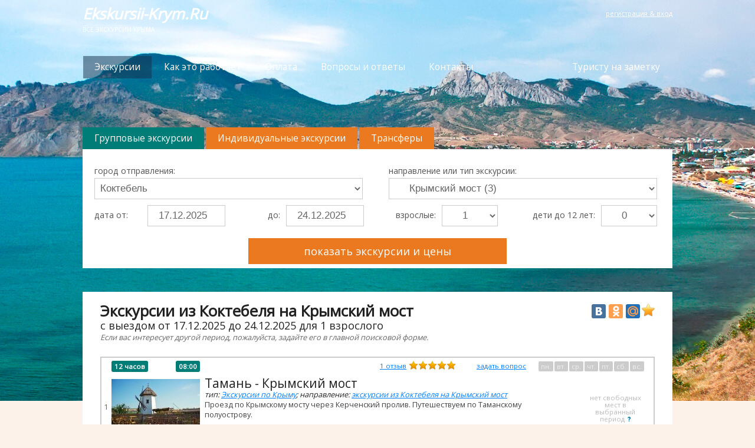

--- FILE ---
content_type: text/html; charset=utf-8
request_url: https://ekskursii-krym.ru/?ekskursiiIz=Koktebel&ekskursiiV=KrymskiyMost
body_size: 23427
content:

<!DOCTYPE html>
<html xmlns="http://www.w3.org/1999/xhtml">
<head id="Head1"><title>
	Экскурсии из Коктебеля на Крымский мост - 3 экскурсии - цены, отзывы, программа 2025
</title>
    <meta name="keywords" content="экскурсии из коктебеля на крымский мост - 3 экскурсии - цены, отзывы, программа 2025, экскурсии в Крыму, экскурсии в Ялте, экскурсии по Крыму из Ялты, экскурсии в Севастополе, экскурсии по Крыму из Севастополя, экскурсии в Евпатории, экскурсии по Крыму из Евпатории, экскурсии в Феодосии, экскурсии по Крыму из Феодосии, он-лайн заказ, оплата, ваучер" />
    <meta name="description" content="Экскурсии из Коктебеля на Крымский мост - 3 экскурсии - цены, отзывы, программа 2025 от всех организаторов экскурсий Крыма с возможностью он-лайн заказа и оплаты картой, или по Web-Money." />
    <meta http-equiv="Content-Type" content="text/html; charset=utf-8" /><meta name="viewport" content="width=device-width, initial-scale=1" /><link rel="apple-touch-icon" sizes="180x180" href="/apple-touch-icon.png" /><link rel="icon" type="image/png" sizes="32x32" href="/favicon-32x32.png" /><link rel="icon" type="image/png" sizes="16x16" href="/favicon-16x16.png" /><link rel="manifest" href="/site.webmanifest" /><link rel="mask-icon" href="/safari-pinned-tab.svg" color="#5bbad5" /><meta name="msapplication-TileColor" content="#da532c" /><meta name="theme-color" content="#ffffff" /><meta property="og:type" content="website" />
    <meta property="og:title" content="Экскурсии из Коктебеля на Крымский мост - 3 экскурсии - цены, отзывы, программа 2025" />
    <meta property="og:description" content="Экскурсии из Коктебеля на Крымский мост - 3 экскурсии - цены, отзывы, программа 2025 от всех организаторов экскурсий Крыма с возможностью он-лайн заказа и оплаты картой, или по Web-Money." />
    <meta property="og:image" content="https://ekskursii-krym.ru/files/tours-photos/ekskursii-krym.ru/5087_large.jpg" />
    <meta property="og:url" content="https://ekskursii-krym.ru/?ekskursiiIz=Koktebel&ekskursiiV=KrymskiyMost" />
    <meta property="og:site_name" content="Ekskursii-Krym.Ru" />
    <link href="https://fonts.googleapis.com/css?family=Open+Sans" rel="stylesheet" /><link href="//netdna.bootstrapcdn.com/font-awesome/4.0.3/css/font-awesome.css" rel="stylesheet" /><link href="/css/page_styles_new.css" rel="stylesheet" /><link href="/css/StylesList_new.css" rel="stylesheet" /><link href="/highslide/highslide.css" rel="stylesheet" /><link href="/css/cupertino/jquery-ui-1.10.3.custom.css" rel="stylesheet" /><style type="text/css">.bg1 {background-image:url(/images/bg-ekskursii-krym.ru/bg-koktebel-1.jpg);background-position: center 0px;background-size: 1920px 680px;background-repeat:no-repeat;}.frmHledaniDiv{margin-top:80px;}.frmHledani{margin-top:-24px;}.logoDivH1{font-size:2.0em;}nav{padding-top:36px;width:100%;}.footerLong{min-height:170px;}.logoDivH2{margin-top:10px;}.lblMenuSiteVel {width:100%;}@media screen and (max-width: 520px) {/*.bg1{background-image:none;}*/}</style></head>
<body>
<form method="post" action="./?ekskursiiIz=Koktebel&amp;ekskursiiV=KrymskiyMost" onsubmit="javascript:return WebForm_OnSubmit();" id="form1">
<div class="aspNetHidden">
<input type="hidden" name="__EVENTTARGET" id="__EVENTTARGET" value="" />
<input type="hidden" name="__EVENTARGUMENT" id="__EVENTARGUMENT" value="" />
<input type="hidden" name="__VIEWSTATE" id="__VIEWSTATE" value="/wEPDwUJLTE4MjAzODIzZGR/2Vd6OOu0aBMvy5gre103n0d5hib3yufUJV09qZnw+A==" />
</div>

<script type="text/javascript">
//<![CDATA[
var theForm = document.forms['form1'];
if (!theForm) {
    theForm = document.form1;
}
function __doPostBack(eventTarget, eventArgument) {
    if (!theForm.onsubmit || (theForm.onsubmit() != false)) {
        theForm.__EVENTTARGET.value = eventTarget;
        theForm.__EVENTARGUMENT.value = eventArgument;
        theForm.submit();
    }
}
//]]>
</script>


<script src="/WebResource.axd?d=D6IbvGFRVLYY0ka2h4XFQxjFJQ4458x3MxKo90y99Qlrrr45Q0rBWQj_wBjuFj4YxXPm1a0_zA-1X5CXAnD5vtE0NRpkTHc8oZtUfANUIuY1&amp;t=638883344380000000" type="text/javascript"></script>


<script src="/WebResource.axd?d=nfnVPj7tu4Ng-PSGQ1aAO9gGbOVG4V8uaZfdMGmJWUBIfBM_24Q2Y4XOqhMl9vIALFw0ctX4F6TDUdiXzteu6POzII6PE4ismzZsZjnSkDE1&amp;t=638883344380000000" type="text/javascript"></script>
<script type="text/javascript">
//<![CDATA[
function WebForm_OnSubmit() {
if (typeof(ValidatorOnSubmit) == "function" && ValidatorOnSubmit() == false) return false;
return true;
}
//]]>
</script>

<div class="aspNetHidden">

	<input type="hidden" name="__VIEWSTATEGENERATOR" id="__VIEWSTATEGENERATOR" value="CA0B0334" />
	<input type="hidden" name="__EVENTVALIDATION" id="__EVENTVALIDATION" value="/wEdAARyh3AXdcMOSwcSnqZGz2VV0MUVRlE1tu8BEjgThxGWvvxrmaNDjyB8EKO2xiJta2yinihG6d/Xh3PZm3b5AoMQF6S2enVeIMwmh3kxQ4UGxC1KqIzJbpb87F4guMO6BPU=" />
</div>
    <div id='lblPrihlaseni' class='lblPrihlaseniLabel'>
                <div id="frmPrihlaseni" class="lblPrihlaseniForm">
                                    <div style='position:relative;right:-3%;float:right;'>
                                        <table><tr><td style='padding-right:5px;text-align:right;width:50%;'><a onclick='CloseDialogPrihlaseni()' class='clsCursor'>закрыть</a></td><td style='width:20px'><a onclick='CloseDialogPrihlaseni()' class='clsCursor'><img src='images/closeIcon.png' width='20' alt='close' /></a></td></tr></table>
                                    </div>
                                    <div style='clear:both;'>
                                    </div>
                                    <div style='margin-top:0px;'>
                                        <div style="width:100%;">
                                        <div class='lblPrihlaseniFormStolbecVlevo'>
                                            <span style='text-align:left;width:auto;' class='clsNadpisPrihlaseniRegistraceTitle'>Зарегистрироваться</span>
                                            <div class="wrapper">
                                                    <table class='tblLoginPrihlaseni' id='tblRegister'>
                                                        <tr><td>Ваше имя:</td></tr>
                                                        <tr><td><input type="text" value="" id='txtRegisterName' /></td></tr>
                                                        <tr><td>Ваш e-mail:</td></tr>
                                                        <tr><td><input type="text" value="" id='txtRegisterMail' /></td></tr>
                                                        <tr><td style='padding-top:10px;'><div id='ProcessNewUserRegisterLbl' style='display:none;font-size:0.9em;text-align:center;margin-left:-25px;'>...регистрация нового пользователя...</div><div class="button" onclick='RegistrationUser();' id='btnRegisterNewUser'>регистрировать</div></td></tr>
                                                    </table>
                                                    <div style='clear:both'></div>
                                                    <div id="chybaMailRegistration" class="lblchybaMailRegistrationClass">В данный момент регистрация невозможна.</div>
                                            </div>
                                        </div>                                    
                                        <div class='lblPrihlaseniFormStolbecVpravo'>
                                        <span style='text-align:left;width:auto;' class='clsNadpisPrihlaseniRegistraceTitle'>Войти</span>
                                        <div class="wrapper">
                                                <table class='tblLoginPrihlaseni'>
                                                    <tr><td>Ваш e-mail:</td></tr>
                                                    <tr><td>
                                                    <input name="txtMailToLogin" type="text" maxlength="50" id="txtMailToLogin" class="txtInputText" />
                                                        <br />
                                                    <span id="rfvEmail" class="chybTopPage" style="display:none;">Введите свой e-mail.</span>
                                                    <span id="revEmail" class="chybTopPage" style="display:none;">Введите правильный e-mail.</span>
                                                    </td></tr>
                                                    <tr><td>Пароль:</td></tr>
                                                    <tr><td>
                                                    <input name="txtPasswordToLogin" type="password" maxlength="30" id="txtPasswordToLogin" class="txtInputText" />
                                                        <br />
                                                     <span id="rfvPassword" class="chybTopPage" style="display:none;">Введите пароль.</span>
                                                    </td></tr>
                                                    <tr><td style='padding-top:10px;'>
                                                    <input type="submit" name="btnLogin" value="войти" onclick="javascript:WebForm_DoPostBackWithOptions(new WebForm_PostBackOptions(&quot;btnLogin&quot;, &quot;&quot;, true, &quot;lg&quot;, &quot;&quot;, false, false))" id="btnLogin" class="button" />
                                                    </td></tr>

                                                </table>
                                                <div style='clear:both'></div>
                                                
                                                <div class='lblFormPripomenoutBtn'><a href='#' onclick='ShowRecoverUserForm();'>забыли пароль?</a></div>
                                        </div>
                                        </div>
                                        </div>
                                </div>
                        </div> 
    </div>

<script type="text/javascript">
//<![CDATA[
var Page_Validators =  new Array(document.getElementById("rfvEmail"), document.getElementById("revEmail"), document.getElementById("rfvPassword"));
//]]>
</script>

<script type="text/javascript">
//<![CDATA[
var rfvEmail = document.all ? document.all["rfvEmail"] : document.getElementById("rfvEmail");
rfvEmail.controltovalidate = "txtMailToLogin";
rfvEmail.errormessage = "Введите свой e-mail.";
rfvEmail.display = "Dynamic";
rfvEmail.validationGroup = "lg";
rfvEmail.evaluationfunction = "RequiredFieldValidatorEvaluateIsValid";
rfvEmail.initialvalue = "";
var revEmail = document.all ? document.all["revEmail"] : document.getElementById("revEmail");
revEmail.controltovalidate = "txtMailToLogin";
revEmail.errormessage = "Введите правильный e-mail.";
revEmail.display = "Dynamic";
revEmail.validationGroup = "lg";
revEmail.evaluationfunction = "RegularExpressionValidatorEvaluateIsValid";
revEmail.validationexpression = "\\w+([-+.\']\\w+)*@\\w+([-.]\\w+)*\\.\\w+([-.]\\w+)*";
var rfvPassword = document.all ? document.all["rfvPassword"] : document.getElementById("rfvPassword");
rfvPassword.controltovalidate = "txtPasswordToLogin";
rfvPassword.errormessage = "Введите пароль.";
rfvPassword.display = "Dynamic";
rfvPassword.validationGroup = "lg";
rfvPassword.evaluationfunction = "RequiredFieldValidatorEvaluateIsValid";
rfvPassword.initialvalue = "";
//]]>
</script>


<script type="text/javascript">
//<![CDATA[

var Page_ValidationActive = false;
if (typeof(ValidatorOnLoad) == "function") {
    ValidatorOnLoad();
}

function ValidatorOnSubmit() {
    if (Page_ValidationActive) {
        return ValidatorCommonOnSubmit();
    }
    else {
        return true;
    }
}
        //]]>
</script>
</form>
<div class="bg1">
    <header>
        <div class='hlavickaMenuLogo'>                
                <div>
                    <div class='logoDiv'><div class='logoDivH1'><a href='/' title='на главную сайта'>Ekskursii-Krym.Ru</a></div><div class='logoDivH2'>все экскурсии Крыма</div></div>
                    <div class='lblPrihlaseniBlok'>
                            <div class='prihlaseniLnk' id='lblUserTopSection'><a onclick='ShowLoginForm();' title='показать форму для входа и регистрации в системе'>регистрация &amp; вход</a></div>
                    </div>
                </div>
                <div style='clear:both;'></div>
                <nav>
                        <div class='lblMenuSiteVel'><div style='float:left;'><ul class='sf-menu'><li><a href='/' title='Экскурсии в Крыму' class='hla active'>Экскурсии</a></li><li><a href='2-ekskursii-kak-rabotaet-zakaz-oplata-rezervacia-ekskursij-v-krymu.aspx' title='Принцип работы системы' class='hla'>Как это работает</a></li><li><a href='11-ekskursii-sposoby-oplaty-ekskursij-v-yalte-sevastopole.aspx' title='Способы оплаты экскурсий' class='hla'>Оплата</a></li><li><a href='13-ekskursii-voprosy-otvety-rezervacia-oplata-sposoby-oplaty-ekskursij-krym.aspx' title='Вопросы по заказу экскурсий и оплате и ответы на них' class='hla'>Вопросы и ответы</a></li><li><a href='3-ekskursii-kontakty-podderzhka-klientov-prodazha-ekskursij.aspx' title='Контакты и поддержка пользователей' class='hla'>Контакты</a></li></ul></div><div style='float:right;'><ul class='sf-menu' style='float:right;'><li><span class='hla'>Туристу на заметку</span><ul class='sf-menu'><li><a href='dostoprimechatelnosti-.aspx' title='Достопримечательности Крыма'>Достопримечательности</a></li><li><a href='blog-turista.aspx' title='Статьи о туризме и экскурсиях по городам Крыма'>Статьи</a></li><li><a href='photo-otchety-ekskursii.aspx' title='Фотоотчеты туристов'>Фотоотчеты туристов</a></li><li><a href='photo-goroda-ekskursii.aspx' title='Фотографии городов, замков и достопримечательностей Крыма и крымских городов'>Фотографии городов Крыма</a></li><li><a href='novosti-turizma-krym' title='Новости туризма Крыма'>Новости туризма</a></li></ul></li></ul></div></div><div style='clear:both;'></div><div class='clsForCmbMenuMobileSite'><div class='cmbMenuSiteForMobileCss'><select id='cmbMenuSiteForMobile' onchange='changeSiteUrlMenuMobile(1);' class='cmbMenuSiteForMobileClass'><option value='0' disabled>Меню сайта:</option><option value='/' title='Экскурсии в Крыму' selected>Экскурсии</option><option value='2-ekskursii-kak-rabotaet-zakaz-oplata-rezervacia-ekskursij-v-krymu.aspx'>Как это работает</option><option value='11-ekskursii-sposoby-oplaty-ekskursij-v-yalte-sevastopole.aspx'>Оплата</option><option value='13-ekskursii-voprosy-otvety-rezervacia-oplata-sposoby-oplaty-ekskursij-krym.aspx'>Вопросы и ответы</option><option value='3-ekskursii-kontakty-podderzhka-klientov-prodazha-ekskursij.aspx'>Контакты</option><option class='optionStyleGroup' disabled>Туристу на заметку:</option><option value='dostoprimechatelnosti-.aspx'>&nbsp;&nbsp;&nbsp;&nbsp;Достопримечательности</option><option value='blog-turista.aspx'>&nbsp;&nbsp;&nbsp;&nbsp;Статьи</option><option value='photo-otchety-ekskursii.aspx'>&nbsp;&nbsp;&nbsp;&nbsp;Фотоотчеты туристов</option><option value='photo-goroda-ekskursii.aspx'>&nbsp;&nbsp;&nbsp;&nbsp;Фотографии городов Крыма</option><option value='novosti-turizma-krym'>&nbsp;&nbsp;&nbsp;&nbsp;Новости туризма</option></select></div><div style='clear:both;'></div><div style='height:5px;'></div><div style='clear:both;'></div></div><div style='clear:both;'></div>
                </nav>
                <div style='clear:both;'></div>
        </div>
    </header>
    
    <div style='clear:both;'></div>
    <div class='frmHledaniDiv' style='z-index:100000;'>
                        <div id="lblFrmTopButtonsLabel" class="frmTopButtonsLabel">
                            <div style='float:left;'>
                                <div class='TopButtonsOne TopButtonsOneActive'>Групповые экскурсии</div>
                                
                                <div class='TopButtonsOne' style='margin-left:3px;'><a href='/?ekskursiiVid=Individual'>Индивидуальные экскурсии</a></div>
                                
                                <div class='TopButtonsOne' style='margin-left:3px;'><a href='/transfery'>Трансферы</a></div>
                            </div>
                            
                            <div>
                                        <div style='padding:0px;'>
                                            <div style='height:61px;float:right;width:1px;'></div>
                                        </div>
                            </div>
                            
                        </div>
                        <div style='clear:both;'></div>
                        <div class='frmHledani'>
                            <div class='padFrmHledani'>
                                
                                <div class='tblHledani0RadekMenuEksMobileMenu'>
                                    <div style='clear:both;'></div><div class='selectHledani0RadekMenuEksMobileMenuDiv'><select id='cmbMenuSiteForMobileEkskursii' onchange='changeSiteUrlMenuMobile(2);' class='selectHledani0RadekMenuEksMobileMenu'><option value='/' selected>Групповые экскурсии</option><option value='/?ekskursiiVid=Individual'>Индивидуальные экскурсии</option><option value='/transfery'>Трансферы</option></select></div>
                                </div>
                                <div class='tblHledani1Radek1SloupecVlevoPopisVyjezdFrom'>
                                    <div class='explText'>город отправления:</div>
                                    <div class='selectNaprDiv'><select id='cmbToursGorodVyjezda' class='selectNapr' onchange='VyplnGorodaFrom();'><option value='/?ekskursiiIz=Jalta@4'>Ялта</option><option value='/?ekskursiiIz=Sevastopol@2'>Севастополь</option><option value='/?ekskursiiIz=Feodosia@3'>Феодосия</option><option value='/?ekskursiiIz=Evpatoria@1'>Евпатория</option><option value='/?ekskursiiIz=Gurzuf@5'>Гурзуф</option><option value='/?ekskursiiIz=Alushta@6'>Алушта</option><option value='/?ekskursiiIz=Saki@7'>Саки</option><option value='/?ekskursiiIz=Kerch@8'>Керчь</option><option value='/@9' selected>Коктебель</option></select></div>
                                </div>
                                <div class='tblHledani1Radek1SloupecVpravoPopisVyjezdTo'>
                                    <div class='explText'>направление или тип экскурсии:</div>
                                    <div class='selectNaprDiv'><select id='cmbToursDestinace' class='selectNapr' onchange='GoToNaprPage();'><option value='/?ekskursiiIz=Koktebel@0'>Все экскурсии (51) из Коктебеля</option><option value='/?ekskursiiIz=Koktebel&amp;ekskursiiV=Koktebel@38'>&nbsp;&nbsp;&nbsp;&nbsp;&nbsp;Коктебель (5)</option><option class='optionStyleGroup' disabled>Экскурсии по Крыму из Коктебеля:</option><option value='/?ekskursiiIz=Koktebel&amp;ekskursiiV=PoKrymu@2|ctg'>&nbsp;&nbsp;&nbsp;&nbsp;&nbsp;Все экскурсии по Крыму (46) из Коктебеля</option><option value='/?ekskursiiIz=Koktebel&amp;ekskursiiV=AiPetri@20'>&nbsp;&nbsp;&nbsp;&nbsp;&nbsp;Ай-Петри (4)</option><option value='/?ekskursiiIz=Koktebel&amp;ekskursiiV=Alupka@42'>&nbsp;&nbsp;&nbsp;&nbsp;&nbsp;Алупка (5)</option><option value='/?ekskursiiIz=Koktebel&amp;ekskursiiV=Alushta@54'>&nbsp;&nbsp;&nbsp;&nbsp;&nbsp;Алушта (1)</option><option value='/?ekskursiiIz=Koktebel&amp;ekskursiiV=Bakalava@37'>&nbsp;&nbsp;&nbsp;&nbsp;&nbsp;Балаклава (5)</option><option value='/?ekskursiiIz=Koktebel&amp;ekskursiiV=Bakhchisarai@6'>&nbsp;&nbsp;&nbsp;&nbsp;&nbsp;Бахчисарай (7)</option><option value='/?ekskursiiIz=Koktebel&amp;ekskursiiV=BelayaSkala@64'>&nbsp;&nbsp;&nbsp;&nbsp;&nbsp;Белая скала (1)</option><option value='/?ekskursiiIz=Koktebel&amp;ekskursiiV=BolshoeKanion@24'>&nbsp;&nbsp;&nbsp;&nbsp;&nbsp;Большой каньон (2)</option><option value='/?ekskursiiIz=Koktebel&amp;ekskursiiV=VinzavodSolnechnayaDolina@60'>&nbsp;&nbsp;&nbsp;&nbsp;&nbsp;Винзавод «Солнечная Долина» (2)</option><option value='/?ekskursiiIz=Koktebel&amp;ekskursiiV=Gurzuf@18'>&nbsp;&nbsp;&nbsp;&nbsp;&nbsp;Гурзуф (3)</option><option value='/?ekskursiiIz=Koktebel&amp;ekskursiiV=Inkerman@40'>&nbsp;&nbsp;&nbsp;&nbsp;&nbsp;Инкерман (2)</option><option value='/?ekskursiiIz=Koktebel&amp;ekskursiiV=KaraDag@55'>&nbsp;&nbsp;&nbsp;&nbsp;&nbsp;Кара-Даг (1)</option><option value='/?ekskursiiIz=Koktebel&amp;ekskursiiV=Kerch@57'>&nbsp;&nbsp;&nbsp;&nbsp;&nbsp;Керчь (2)</option><option value='/?ekskursiiIz=Koktebel&amp;ekskursiiV=KizilKoba@46'>&nbsp;&nbsp;&nbsp;&nbsp;&nbsp;Кизил-Коба (2)</option><option value='/?ekskursiiIz=Koktebel&amp;ekskursiiV=KrasnodarskiyKraj@68'>&nbsp;&nbsp;&nbsp;&nbsp;&nbsp;Краснодарский край (2)</option><option value='/?ekskursiiIz=Koktebel&amp;ekskursiiV=KrymskiyMost@67' selected>&nbsp;&nbsp;&nbsp;&nbsp;&nbsp;Крымский мост (3)</option><option value='/?ekskursiiIz=Koktebel&amp;ekskursiiV=Livadia@25'>&nbsp;&nbsp;&nbsp;&nbsp;&nbsp;Ливадия (5)</option><option value='/?ekskursiiIz=Koktebel&amp;ekskursiiV=MangupKale@15'>&nbsp;&nbsp;&nbsp;&nbsp;&nbsp;Мангуп-Кале (1)</option><option value='/?ekskursiiIz=Koktebel&amp;ekskursiiV=Massandra@13'>&nbsp;&nbsp;&nbsp;&nbsp;&nbsp;Массандра (2)</option><option value='/?ekskursiiIz=Koktebel&amp;ekskursiiV=Mischor@29'>&nbsp;&nbsp;&nbsp;&nbsp;&nbsp;Мисхор (2)</option><option value='/?ekskursiiIz=Koktebel&amp;ekskursiiV=NikitinskijBotanicheskijSad@28'>&nbsp;&nbsp;&nbsp;&nbsp;&nbsp;Никитский Ботанический сад (1)</option><option value='/?ekskursiiIz=Koktebel&amp;ekskursiiV=NovyjSvet@26'>&nbsp;&nbsp;&nbsp;&nbsp;&nbsp;Новый Свет (5)</option><option value='/?ekskursiiIz=Koktebel&amp;ekskursiiV=Partenit@44'>&nbsp;&nbsp;&nbsp;&nbsp;&nbsp;Партенит (2)</option><option value='/?ekskursiiIz=Koktebel&amp;ekskursiiV=PesheryKryma@19'>&nbsp;&nbsp;&nbsp;&nbsp;&nbsp;Пещеры Крыма (3)</option><option value='/?ekskursiiIz=Koktebel&amp;ekskursiiV=SafariParkTaigan@22'>&nbsp;&nbsp;&nbsp;&nbsp;&nbsp;Сафари парк Тайган (2)</option><option value='/?ekskursiiIz=Koktebel&amp;ekskursiiV=Sevastopol@7'>&nbsp;&nbsp;&nbsp;&nbsp;&nbsp;Севастополь (7)</option><option value='/?ekskursiiIz=Koktebel&amp;ekskursiiV=Simferopol@39'>&nbsp;&nbsp;&nbsp;&nbsp;&nbsp;Симферополь (1)</option><option value='/?ekskursiiIz=Koktebel&amp;ekskursiiV=StaryjKrym@61'>&nbsp;&nbsp;&nbsp;&nbsp;&nbsp;Старый Крым (1)</option><option value='/?ekskursiiIz=Koktebel&amp;ekskursiiV=Sudak@14'>&nbsp;&nbsp;&nbsp;&nbsp;&nbsp;Судак (4)</option><option value='/?ekskursiiIz=Koktebel&amp;ekskursiiV=TolpovskiyMonastyr@51'>&nbsp;&nbsp;&nbsp;&nbsp;&nbsp;Топловский монастырь (2)</option><option value='/?ekskursiiIz=Koktebel&amp;ekskursiiV=Feodosia@10'>&nbsp;&nbsp;&nbsp;&nbsp;&nbsp;Феодосия (1)</option><option value='/?ekskursiiIz=Koktebel&amp;ekskursiiV=Fiolent@53'>&nbsp;&nbsp;&nbsp;&nbsp;&nbsp;Фиолент (1)</option><option value='/?ekskursiiIz=Koktebel&amp;ekskursiiV=Foros@12'>&nbsp;&nbsp;&nbsp;&nbsp;&nbsp;Форос (4)</option><option value='/?ekskursiiIz=Koktebel&amp;ekskursiiV=ChokrakskoeOzero@66'>&nbsp;&nbsp;&nbsp;&nbsp;&nbsp;Чокракское озеро (1)</option><option value='/?ekskursiiIz=Koktebel&amp;ekskursiiV=ChufutKale@35'>&nbsp;&nbsp;&nbsp;&nbsp;&nbsp;Чуфут-кале (2)</option><option value='/?ekskursiiIz=Koktebel&amp;ekskursiiV=JuzhnyjBeregKryma@1'>&nbsp;&nbsp;&nbsp;&nbsp;&nbsp;Южный берег Крыма (3)</option><option value='/?ekskursiiIz=Koktebel&amp;ekskursiiV=Jalta@11'>&nbsp;&nbsp;&nbsp;&nbsp;&nbsp;Ялта (10)</option><option class='optionStyleGroup' disabled>По типу экскурсий:</option><option value='/?ekskursiiIz=Koktebel&amp;ekskursiiTyp=PoKrymu@2|typ'>&nbsp;&nbsp;&nbsp;&nbsp;&nbsp;Экскурсии по Крыму (8)</option><option value='/?ekskursiiIz=Koktebel&amp;ekskursiiTyp=DvorcyIZamkiKryma@3|typ'>&nbsp;&nbsp;&nbsp;&nbsp;&nbsp;Дворцы и замки (4)</option><option value='/?ekskursiiIz=Koktebel&amp;ekskursiiTyp=ReligioznyjKrym@5|typ'>&nbsp;&nbsp;&nbsp;&nbsp;&nbsp;Религиозный Крым (4)</option><option value='/?ekskursiiIz=Koktebel&amp;ekskursiiTyp=PrirodnyeObjekty@7|typ'>&nbsp;&nbsp;&nbsp;&nbsp;&nbsp;Природные объекты (9)</option><option value='/?ekskursiiIz=Koktebel&amp;ekskursiiTyp=ArchitekturaIPrirodaKryma@9|typ'>&nbsp;&nbsp;&nbsp;&nbsp;&nbsp;Архитектура и природа Крыма (7)</option><option value='/?ekskursiiIz=Koktebel&amp;ekskursiiTyp=PesheryKryma@8|typ'>&nbsp;&nbsp;&nbsp;&nbsp;&nbsp;Пещеры Крыма (2)</option><option value='/?ekskursiiIz=Koktebel&amp;ekskursiiTyp=SadyIParkiKryma@4|typ'>&nbsp;&nbsp;&nbsp;&nbsp;&nbsp;Сады и парки (2)</option><option value='/?ekskursiiIz=Koktebel&amp;ekskursiiTyp=DegustaciaVin@6|typ'>&nbsp;&nbsp;&nbsp;&nbsp;&nbsp;Дегустация вин (3)</option><option value='/?ekskursiiIz=Koktebel&amp;ekskursiiTyp=GorodaKryma@10|typ'>&nbsp;&nbsp;&nbsp;&nbsp;&nbsp;Города Крыма (10)</option><option value='/?ekskursiiIz=Koktebel&amp;ekskursiiTyp=EkskursiiDlyaDetey@11|typ'>&nbsp;&nbsp;&nbsp;&nbsp;&nbsp;Экскурсии для детей (2)</option></select></div>
                                </div>
                                <div class='tblHledani2Radek1SloupecVlevoDatum'>
                                    <div style='float:left;width:50%'>
                                        <div class='tblHledani2Radek1SloupecVlevoDatumFromTxtLabelFrom'><div class='explText'>дата от:</div></div>
                                        <div class='tblHledani2Radek1SloupecVlevoDatumFromTxtKalendarFrom'><input type="text" id="Wizz_Dt_Tours_From" name="Wizz_Dt_Tours_From" class='inpWizzDataPoisk' readonly='readonly' /></div>
                                    </div>
                                    <div style='float:left;width:50%'>
                                        <div class='tblHledani2Radek1SloupecVlevoDatumFromTxtLabelTo'><div class='explText'>до:</div></div>
                                        <div class='tblHledani2Radek1SloupecVlevoDatumFromTxtKalendarTo'><input type="text" id="Wizz_Dt_Tours_To" name="Wizz_Dt_Tours_To" class='inpWizzDataPoisk' readonly='readonly' /></div>
                                    </div>
                                </div>
                                <div class='tblHledani2Radek1SloupecVpravoPocty'>
                                    <div id="lblPoctyFrmForGruppen">
                                        <div class='tblHledani2Radek1SloupecVpravoPocty1Radek'>
                                            <div class='tblHledani2Radek2SloupecVlevoDospTxt'><div class='explTextRight'>взрослые:</div></div>
                                            <div class='tblHledani2Radek2SloupecVlevoDospPct'><div class='selectPctDiv'><select id='cmbToursPocetDosp' class='selectPct' onchange='SavePocetData(1);'><option value='1' selected>1</option><option value='2'>2</option><option value='3'>3</option><option value='4'>4</option><option value='5'>5</option><option value='6'>6</option><option value='7'>7</option><option value='8'>8</option></select></div></div>
                                        </div>
                                        <div class='tblHledani2Radek1SloupecVpravoPocty2Radek'>
                                            <div class='tblHledani2Radek2SloupecVlevoDetiTxt'><div class='explTextRight'>дети до 12 лет:</div></div>
                                            <div class='tblHledani2Radek2SloupecVlevoDetiPct'><div class='selectPctDiv'><select id='cmbToursPocetDeti' class='selectPct' onchange='SavePocetData(2);'><option value='0' selected>0</option><option value='1'>1</option><option value='2'>2</option><option value='3'>3</option><option value='4'>4</option><option value='5'>5</option><option value='6'>6</option><option value='7'>7</option><option value='8'>8</option></select></div></div>
                                        </div>
                                    </div>
                                    
                                </div>
                                <div style='clear:both'></div>
                                <div style='width:100%'>
                                    <div class='btnSearch' onclick="ReturnToursList(0);">показать экскурсии и цены</div>
                                    <div id="lblFrmPlusyLabel" class="celaLabelPremLabel">
                                            <div class='btnBonus'><a onclick='closeWindowOpenInfoWin(20);' style='color:#fff;'>Преимущества Ekskursii-Krym.Ru</a></div>
                                            <div id='lblInfoBoxVsplyvPlusy' style='display:none;' class='InfoBox'>
                                                <div onclick='HideLikeBoxFacebook();' style='position:absolute;right:7px;top:4px;cursor:pointer;'><img src='/images/closeButtonSmall.png' title='закрыть окно' style='width:12px;' alt='закрыть окно' /></div>
                                                <div onclick='closeWindowOpenInfoWin();' style='text-align:center;cursor:pointer'>Заказ на Ekskursii-Krym.Ru <br/> удобен по многим причинам!</div>
                                            </div>
                                    </div>
                                    <div style='clear:both'></div>
                                </div> 
                                <div style='clear:both'></div>
                                <div class='lblDolniOddel'></div>
                                <div style='clear:both'></div>
                            </div>
                        </div>
    </div>

    <div class="indent">
            <div class="container_12">
                <div class='wrapper'>
                    <div id='lblNazPage'><div><div class='lblTopSearchPage'><h1 class='clH1'>Экскурсии из Коктебеля на Крымский мост</h1><div style='clear:both;'></div><div class='clH2'>с выездом от 17.12.2025 до 24.12.2025 для 1 взрослого</div><div style='clear:both;'></div><div class='clH3'>Если вас интересует другой период, пожалуйста, задайте его в главной поисковой форме.</div></div><div style='width:22px;float:right;text-align:right;margin-top:0px;'><img src='images/favorite_icon.png' title='добавить в избранное эту страницу' alt='добавить в избранное эту страницу' style='widht:22px;height:22px;cursor:pointer;' onclick='return bookmark(this);' /></div><div style='width:160px;float:right;text-align:right;margin-top:0px;'><div class="yashare-auto-init" data-yashareL10n="ru" data-yashareQuickServices="vkontakte,facebook,odnoklassniki,moimir" data-yashareTheme="counter" data-yashareImage="https://ekskursii-krym.ru/images/krym_foto_ekskursii.jpg"></div></div></div><div style='clear:both;'></div></div>
                    <div id='ResultItemsList'><div style='width:100%'><div class='oneItemTourRow'><div style='float:left;width:14px;position:absolute;margin-left:-15px;padding-top:60px;text-align:center;color:#666;'>1</div><div itemscope itemtype="http://schema.org/Product"><div style='margin-top:-10px;'><div class='listProdolNachaloLbl'><div class='listProdol'>12 часов</div><div class='listZacatek'>08:00</div></div><div style='float:left;width:250px;'><span style='font-style:italic;font-size:0.9em;color:#999;' itemprop="brand" itemscope itemtype="http://schema.org/Brand"> <span itemprop="name"></span></span></div><div class='tblDaysSpisokStyle'><table class='tblDni'><tr><td class='Den'>пн.</td><td class='Den'>вт.</td><td class='Den'>ср.</td><td class='Den'>чт.</td><td class='Den'>пт.</td><td class='Den'>сб.</td><td class='Den'>вс.</td></tr></table></div><div class='listOpenQuest'><a onclick="OpenQuestionForm('Тамань - Крымский мост, Туристическое агенство Море')" title='задать вопрос'>задать вопрос</a></div><div class='listOtzyvy'><div style='float:right;width:80px;'><div class='starsBgSmallOff'><div class='starsBgSmall' style='width:80px'>&nbsp;</div> </div></div><div style='float:right;margin-right:4px;'><span style='font-size:0.9em;'><a onclick='btnInfoButClickedTour(6, 892)' itemprop="aggregateRating" itemscope itemtype="http://schema.org/AggregateRating" title='показать отзывы'><span itemprop="ratingCount">1</span> <meta itemprop="ratingValue" content="5" />отзыв</a></span></div></div></div><div style='clear:both;'></div><div style='margin-top:10px;'><div class='lblPopisTurFoto'><div class='PriceListCelaLabelMOBILE' itemprop="offers" itemscope itemtype="http://schema.org/Offer"><div class='PriceListZaMOBILE'><span style='color:#bbb'>нет свободных мест в выбранный период</span></div></div><img itemprop="image" src="/images/loading.gif" data-src='files/tours-photos/ekskursii-krym.ru/5087_sml.jpg' class='lblPopisTurFotoSamoFoto easy_load' alt='Тамань - Крымский мост' /></div><div class='lblPopisTur'><h2 style='margin-top:-3px;' itemprop="name">Тамань - Крымский мост</h2><h4 style='margin-top:-2px;font-weight:normal;'><span style='font-style:italic;'>тип: <a href='/?ekskursiiIz=Koktebel&amp;ekskursiiTyp=PoKrymu' title='показать все Экскурсии по Крыму'>Экскурсии по Крыму</a>; направление: <a href='/?ekskursiiIz=Koktebel&amp;ekskursiiV=KrymskiyMost' title='экскурсии из Коктебеля на Крымский мост'>экскурсии из Коктебеля на Крымский мост</a></span></h4><div itemprop="description" class='lblPopisTurFotoPopisText'>Проезд по Крымскому мосту через Керченский пролив. Путешествуем по Таманскому полуострову.</div></div><div class='PriceListCelaLabel' itemprop="offers" itemscope itemtype="http://schema.org/Offer"><div class='PriceListZa'><span style='color:#bbb'>нет свободных мест в выбранный период</span><img src='images/question.png' style='height:8px;margin-left:5px;cursor:pointer;' alt='#alt_img_vopros_kolichastvo#' onmouseover='ShowPomKol(892)' onmouseout='HidePomKol(892)' /><div style='display:none;position:absolute;width:200px;padding:5px;border:2px solid #ccc;background-color:#fff;margin-top:10px;' id='lblPomVoprosKol892'>количество мест для взрослых и/или детей можете поменять сверху в поисковой форме</div></div></div></div><div style='clear:both;'></div><div style='clear:both;'><div class='spAdvInfo' onclick='btnInfoButClickedTour(1, 892)' id='btnPopis892' title='показать организационную информацию и описание'>основная информация</div><div class='spAdvInfo' onclick='btnInfoButClickedTour(2, 892)' id='btnCoUvidite892' title='достопримечательности экскурсии'>достопримечательности</div><div class='spAdvInfo' onclick='btnInfoButClickedTour(3, 892)' id='btnFoto892' title='фотографии экскурсии'>фотогалерея</div><div class='spAdvInfo' onclick='btnInfoButClickedTour(4, 892)' id='btnProdavec892' title='гиды, транспорт и организатор экскурсии'>агентство</div></div><div style='clear:both;'><div id='divAdvInfoPopis892' class='divAdvInfo'></div><div style='clear:both;'></div><div id='divAdvInfoCoUvidite892' class='divAdvInfo'></div><div style='clear:both;'></div><div id='divAdvInfoFoto892' class='divAdvInfo'></div><div style='clear:both;'></div><div id='divAdvInfoProdavec892' class='divAdvInfo'></div><div style='clear:both;'></div><div id='divAdvInfoOtzyvy892' class='divAdvInfo'></div><div style='clear:both;'></div><div id='divAdvInfoZakazITerminy892' class='divAdvInfo'></div><div style='clear:both;'></div></div><div style='clear:both;'></div></div></div><div style='clear:both;'></div><div class='oneItemTourRow'><div style='float:left;width:14px;position:absolute;margin-left:-15px;padding-top:60px;text-align:center;color:#666;'>2</div><div itemscope itemtype="http://schema.org/Product"><div style='margin-top:-10px;'><div class='listProdolNachaloLbl'><div class='listProdol'>11 часов</div><div class='listZacatek'>07:00</div></div><div style='float:left;width:250px;'><span style='font-style:italic;font-size:0.9em;color:#999;' itemprop="brand" itemscope itemtype="http://schema.org/Brand"> <span itemprop="name"></span></span></div><div class='tblDaysSpisokStyle'><table class='tblDni'><tr><td class='Den'>пн.</td><td class='Den'>вт.</td><td class='Den'>ср.</td><td class='Den'>чт.</td><td class='Den'>пт.</td><td class='Den'>сб.</td><td class='Den actDen'>вс.</td></tr></table></div><div class='listOpenQuest'><a onclick="OpenQuestionForm('Виват, Крымский мост!, ИП Киевская')" title='задать вопрос'>задать вопрос</a></div><div class='listOtzyvy'><div style='float:right;width:80px;'></div><div style='float:right;margin-right:4px;'><span style='font-size:0.9em;'></span></div></div></div><div style='clear:both;'></div><div style='margin-top:10px;'><div class='lblPopisTurFoto'><div class='PriceListCelaLabelMOBILE' itemprop="offers" itemscope itemtype="http://schema.org/Offer"><div class='PriceListZaMOBILE'><span style='color:#bbb'>нет свободных мест в выбранный период</span></div></div><img itemprop="image" src="/images/loading.gif" data-src='files/tours-photos/ekskursii-krym.ru/5191_sml.jpg' class='lblPopisTurFotoSamoFoto easy_load' alt='Виват, Крымский мост!' /></div><div class='lblPopisTur'><h2 style='margin-top:-3px;' itemprop="name">Виват, Крымский мост!</h2><h4 style='margin-top:-2px;font-weight:normal;'><span style='font-style:italic;'>тип: <a href='/?ekskursiiIz=Koktebel&amp;ekskursiiTyp=PoKrymu' title='показать все Экскурсии по Крыму'>Экскурсии по Крыму</a>; направление: <a href='/?ekskursiiIz=Koktebel&amp;ekskursiiV=KrasnodarskiyKraj' title='экскурсии из Коктебеля в Краснодарский край'>экскурсии из Коктебеля в Краснодарский край</a></span></h4><div itemprop="description" class='lblPopisTurFotoPopisText'>Триумфальное путешествие по Крымскому мосту на Таманский полуостров, Казачья станица «Атамань», Музей М.Ю.Лермонтова, Фаногория дегустация 6 образцов (по-желанию).</div></div><div class='PriceListCelaLabel' itemprop="offers" itemscope itemtype="http://schema.org/Offer"><div class='PriceListZa'><span style='color:#bbb'>нет свободных мест в выбранный период</span><img src='images/question.png' style='height:8px;margin-left:5px;cursor:pointer;' alt='#alt_img_vopros_kolichastvo#' onmouseover='ShowPomKol(821)' onmouseout='HidePomKol(821)' /><div style='display:none;position:absolute;width:200px;padding:5px;border:2px solid #ccc;background-color:#fff;margin-top:10px;' id='lblPomVoprosKol821'>количество мест для взрослых и/или детей можете поменять сверху в поисковой форме</div></div></div></div><div style='clear:both;'></div><div style='clear:both;'><div class='spAdvInfo' onclick='btnInfoButClickedTour(1, 821)' id='btnPopis821' title='показать организационную информацию и описание'>основная информация</div><div class='spAdvInfo' onclick='btnInfoButClickedTour(2, 821)' id='btnCoUvidite821' title='достопримечательности экскурсии'>достопримечательности</div><div class='spAdvInfo' onclick='btnInfoButClickedTour(3, 821)' id='btnFoto821' title='фотографии экскурсии'>фотогалерея</div><div class='spAdvInfo' onclick='btnInfoButClickedTour(4, 821)' id='btnProdavec821' title='гиды, транспорт и организатор экскурсии'>агентство</div></div><div style='clear:both;'><div id='divAdvInfoPopis821' class='divAdvInfo'></div><div style='clear:both;'></div><div id='divAdvInfoCoUvidite821' class='divAdvInfo'></div><div style='clear:both;'></div><div id='divAdvInfoFoto821' class='divAdvInfo'></div><div style='clear:both;'></div><div id='divAdvInfoProdavec821' class='divAdvInfo'></div><div style='clear:both;'></div><div id='divAdvInfoOtzyvy821' class='divAdvInfo'></div><div style='clear:both;'></div><div id='divAdvInfoZakazITerminy821' class='divAdvInfo'></div><div style='clear:both;'></div></div><div style='clear:both;'></div></div></div><div style='clear:both;'></div><div class='oneItemTourRow'><div style='float:left;width:14px;position:absolute;margin-left:-15px;padding-top:60px;text-align:center;color:#666;'>3</div><div itemscope itemtype="http://schema.org/Product"><div style='margin-top:-10px;'><div class='listProdolNachaloLbl'><div class='listProdol'>11 часов</div><div class='listZacatek'>08:00</div></div><div style='float:left;width:250px;'><span style='font-style:italic;font-size:0.9em;color:#999;' itemprop="brand" itemscope itemtype="http://schema.org/Brand"> <span itemprop="name"></span></span></div><div class='tblDaysSpisokStyle'><table class='tblDni'><tr><td class='Den'>пн.</td><td class='Den'>вт.</td><td class='Den'>ср.</td><td class='Den'>чт.</td><td class='Den'>пт.</td><td class='Den'>сб.</td><td class='Den actDen'>вс.</td></tr></table></div><div class='listOpenQuest'><a onclick="OpenQuestionForm('Керчь, Туристическое агенство Море')" title='задать вопрос'>задать вопрос</a></div><div class='listOtzyvy'><div style='float:right;width:80px;'></div><div style='float:right;margin-right:4px;'><span style='font-size:0.9em;'></span></div></div></div><div style='clear:both;'></div><div style='margin-top:10px;'><div class='lblPopisTurFoto'><div class='PriceListCelaLabelMOBILE' itemprop="offers" itemscope itemtype="http://schema.org/Offer"><div class='PriceListZaMOBILE'><span style='color:#bbb'>нет свободных мест в выбранный период</span></div></div><img itemprop="image" src="/images/loading.gif" data-src='files/tours-photos/ekskursii-krym.ru/4859_sml.jpg' class='lblPopisTurFotoSamoFoto easy_load' alt='Керчь' /></div><div class='lblPopisTur'><h2 style='margin-top:-3px;' itemprop="name">Керчь</h2><h4 style='margin-top:-2px;font-weight:normal;'><span style='font-style:italic;'>тип: <a href='/?ekskursiiIz=Koktebel&amp;ekskursiiTyp=GorodaKryma' title='показать все Города Крыма'>Города Крыма</a>; направление: <a href='/?ekskursiiIz=Koktebel&amp;ekskursiiV=Kerch' title='экскурсии из Коктебеля в Керчь'>экскурсии из Коктебеля в Керчь</a></span></h4><div itemprop="description" class='lblPopisTurFotoPopisText'>Керчь является одним из древнейших городов мира. Пантнкапей. Боспор, Касария. Карх. Корчев, Черкио, Керш - это далеко не полный перечень имён, которые носил город в различные времена. </div></div><div class='PriceListCelaLabel' itemprop="offers" itemscope itemtype="http://schema.org/Offer"><div class='PriceListZa'><span style='color:#bbb'>нет свободных мест в выбранный период</span><img src='images/question.png' style='height:8px;margin-left:5px;cursor:pointer;' alt='#alt_img_vopros_kolichastvo#' onmouseover='ShowPomKol(883)' onmouseout='HidePomKol(883)' /><div style='display:none;position:absolute;width:200px;padding:5px;border:2px solid #ccc;background-color:#fff;margin-top:10px;' id='lblPomVoprosKol883'>количество мест для взрослых и/или детей можете поменять сверху в поисковой форме</div></div></div></div><div style='clear:both;'></div><div style='clear:both;'><div class='spAdvInfo' onclick='btnInfoButClickedTour(1, 883)' id='btnPopis883' title='показать организационную информацию и описание'>основная информация</div><div class='spAdvInfo' onclick='btnInfoButClickedTour(2, 883)' id='btnCoUvidite883' title='достопримечательности экскурсии'>достопримечательности</div><div class='spAdvInfo' onclick='btnInfoButClickedTour(3, 883)' id='btnFoto883' title='фотографии экскурсии'>фотогалерея</div><div class='spAdvInfo' onclick='btnInfoButClickedTour(4, 883)' id='btnProdavec883' title='гиды, транспорт и организатор экскурсии'>агентство</div></div><div style='clear:both;'><div id='divAdvInfoPopis883' class='divAdvInfo'></div><div style='clear:both;'></div><div id='divAdvInfoCoUvidite883' class='divAdvInfo'></div><div style='clear:both;'></div><div id='divAdvInfoFoto883' class='divAdvInfo'></div><div style='clear:both;'></div><div id='divAdvInfoProdavec883' class='divAdvInfo'></div><div style='clear:both;'></div><div id='divAdvInfoOtzyvy883' class='divAdvInfo'></div><div style='clear:both;'></div><div id='divAdvInfoZakazITerminy883' class='divAdvInfo'></div><div style='clear:both;'></div></div><div style='clear:both;'></div></div></div><div style='clear:both;'></div></div></div>
                </div>
            </div>
    </div>
</div> 
    <div class='footerLong'>
        <div class='footerDiv'>

        <div class='classRozcestnik'>
            <ul><li><strong><a href='/?ekskursiiIz=Jalta' title='Экскурсии из Ялты (44)'>Экскурсии из Ялты (44):</a></strong></li><li><a href='/?ekskursiiIz=Jalta&amp;ekskursiiV=PoKrymu' title='Экскурсии из Ялты по Крыму (42)'><span style='font-style:italic;'>по Крыму (42)</span></a></li><li><a href='/?ekskursiiIz=Jalta&amp;ekskursiiV=Jalta' title='Экскурсии по Ялте (2)'><span style='font-style:italic;'>экскурсии по Ялте</span> (2)</a></li><li><a href='/?ekskursiiIz=Jalta&amp;ekskursiiV=AiPetri' title='Экскурсии из Ялты на Ай-Петри (5)'>на Ай-Петри (5)</a></li><li><a href='/?ekskursiiIz=Jalta&amp;ekskursiiV=Alupka' title='Экскурсии из Ялты в Алупку (3)'>в Алупку (3)</a></li><li><a href='/?ekskursiiIz=Jalta&amp;ekskursiiV=Bakalava' title='Экскурсии из Ялты в Балаклаву (5)'>в Балаклаву (5)</a></li><li><a href='/?ekskursiiIz=Jalta&amp;ekskursiiV=Bakhchisarai' title='Экскурсии из Ялты в Бахчисарай (2)'>в Бахчисарай (2)</a></li><li><a href='/?ekskursiiIz=Jalta&amp;ekskursiiV=BolshoeKanion' title='Экскурсии из Ялты в Большой каньон (3)'>в Большой каньон (3)</a></li><li><a href='/?ekskursiiIz=Jalta&amp;ekskursiiV=Gurzuf' title='Экскурсии из Ялты в Гурзуф (2)'>в Гурзуф (2)</a></li><li><a href='/?ekskursiiIz=Jalta&amp;ekskursiiV=Demerdzhi' title='Экскурсии из Ялты в Демерджи (1)'>в Демерджи (1)</a></li><li><a href='/?ekskursiiIz=Jalta&amp;ekskursiiV=Inkerman' title='Экскурсии из Ялты в Инкерман (2)'>в Инкерман (2)</a></li><li><a href='/?ekskursiiIz=Jalta&amp;ekskursiiV=KaraDag' title='Экскурсии из Ялты в Кара-Даг (1)'>в Кара-Даг (1)</a></li><li><a href='/?ekskursiiIz=Jalta&amp;ekskursiiV=KizilKoba' title='Экскурсии из Ялты в Кизил-Коба (1)'>в Кизил-Коба (1)</a></li><li><a href='/?ekskursiiIz=Jalta&amp;ekskursiiV=Koktebel' title='Экскурсии из Ялты в Коктебель (1)'>в Коктебель (1)</a></li><li><a href='/?ekskursiiIz=Jalta&amp;ekskursiiV=KrymskiiZapovednik' title='Экскурсии из Ялты в Крымский заповедник (1)'>в Крымский заповедник (1)</a></li><li><a href='/?ekskursiiIz=Jalta&amp;ekskursiiV=Livadia' title='Экскурсии из Ялты в Ливадию (2)'>в Ливадию (2)</a></li><li><a href='/?ekskursiiIz=Jalta&amp;ekskursiiV=MangupKale' title='Экскурсии из Ялты в Мангуп-Кале (1)'>в Мангуп-Кале (1)</a></li><li><a href='/?ekskursiiIz=Jalta&amp;ekskursiiV=Massandra' title='Экскурсии из Ялты в Массандру (3)'>в Массандру (3)</a></li><li><a href='/?ekskursiiIz=Jalta&amp;ekskursiiV=Mischor' title='Экскурсии из Ялты в Мисхор (2)'>в Мисхор (2)</a></li><li><a href='/?ekskursiiIz=Jalta&amp;ekskursiiV=NikitinskijBotanicheskijSad' title='Экскурсии из Ялты в Никитский Ботанический сад (1)'>в Никитский Ботанический сад (1)</a></li><li><a href='/?ekskursiiIz=Jalta&amp;ekskursiiV=NovyjSvet' title='Экскурсии из Ялты в Новый Свет (1)'>в Новый Свет (1)</a></li><li><a href='/?ekskursiiIz=Jalta&amp;ekskursiiV=Partenit' title='Экскурсии из Ялты в Партенит (1)'>в Партенит (1)</a></li><li><a href='/?ekskursiiIz=Jalta&amp;ekskursiiV=PesheryKryma' title='Экскурсии из Ялты по пещерам Крыма (1)'>по пещерам Крыма (1)</a></li><li><a href='/?ekskursiiIz=Jalta&amp;ekskursiiV=SafariParkTaigan' title='Экскурсии из Ялты в Сафари парк Тайган (1)'>в Сафари парк Тайган (1)</a></li><li><a href='/?ekskursiiIz=Jalta&amp;ekskursiiV=Sevastopol' title='Экскурсии из Ялты в Севастополь (6)'>в Севастополь (6)</a></li><li><a href='/?ekskursiiIz=Jalta&amp;ekskursiiV=Simeiz' title='Экскурсии из Ялты в Симеиз (1)'>в Симеиз (1)</a></li><li><a href='/?ekskursiiIz=Jalta&amp;ekskursiiV=Simferopol' title='Экскурсии из Ялты в Симферополь (1)'>в Симферополь (1)</a></li><li><a href='/?ekskursiiIz=Jalta&amp;ekskursiiV=Sudak' title='Экскурсии из Ялты в Судак (1)'>в Судак (1)</a></li><li><a href='/?ekskursiiIz=Jalta&amp;ekskursiiV=TolpovskiyMonastyr' title='Экскурсии из Ялты в Топловский монастырь (1)'>в Топловский монастырь (1)</a></li><li><a href='/?ekskursiiIz=Jalta&amp;ekskursiiV=Fiolent' title='Экскурсии из Ялты на Фиолент (1)'>на Фиолент (1)</a></li><li><a href='/?ekskursiiIz=Jalta&amp;ekskursiiV=Foros' title='Экскурсии из Ялты в Форос (3)'>в Форос (3)</a></li><li><a href='/?ekskursiiIz=Jalta&amp;ekskursiiV=Charaks' title='Экскурсии из Ялты в Харакс (1)'>в Харакс (1)</a></li><li><a href='/?ekskursiiIz=Jalta&amp;ekskursiiV=ChelterKoba' title='Экскурсии из Ялты в Челтер-Коба (1)'>в Челтер-Коба (1)</a></li><li><a href='/?ekskursiiIz=Jalta&amp;ekskursiiV=ChufutKale' title='Экскурсии из Ялты в Чуфут-кале (1)'>в Чуфут-кале (1)</a></li><li><a href='/?ekskursiiIz=Jalta&amp;ekskursiiV=EskiKermen' title='Экскурсии из Ялты в Эски-Кермен (1)'>в Эски-Кермен (1)</a></li><li><a href='/?ekskursiiIz=Jalta&amp;ekskursiiV=JuzhnyjBeregKryma' title='Экскурсии из Ялты по южному берегу Крыма (7)'>по южному берегу Крыма (7)</a></li></ul><ul><li><strong><a href='/?ekskursiiIz=Sevastopol' title='Экскурсии из Севастополя (36)'>Экскурсии из Севастополя (36):</a></strong></li><li><a href='/?ekskursiiIz=Sevastopol&amp;ekskursiiV=PoKrymu' title='Экскурсии из Севастополя по Крыму (28)'><span style='font-style:italic;'>по Крыму (28)</span></a></li><li><a href='/?ekskursiiIz=Sevastopol&amp;ekskursiiV=Sevastopol' title='Экскурсии по Севастополю (8)'><span style='font-style:italic;'>экскурсии по Севастополю</span> (8)</a></li><li><a href='/?ekskursiiIz=Sevastopol&amp;ekskursiiV=AiPetri' title='Экскурсии из Севастополя на Ай-Петри (4)'>на Ай-Петри (4)</a></li><li><a href='/?ekskursiiIz=Sevastopol&amp;ekskursiiV=Alupka' title='Экскурсии из Севастополя в Алупку (4)'>в Алупку (4)</a></li><li><a href='/?ekskursiiIz=Sevastopol&amp;ekskursiiV=AstrofizicheskayaObservatoria' title='Экскурсии из Севастополя в Астрофизическую обсерваторию (1)'>в Астрофизическую обсерваторию (1)</a></li><li><a href='/?ekskursiiIz=Sevastopol&amp;ekskursiiV=Bakalava' title='Экскурсии из Севастополя в Балаклаву (4)'>в Балаклаву (4)</a></li><li><a href='/?ekskursiiIz=Sevastopol&amp;ekskursiiV=Bakhchisarai' title='Экскурсии из Севастополя в Бахчисарай (2)'>в Бахчисарай (2)</a></li><li><a href='/?ekskursiiIz=Sevastopol&amp;ekskursiiV=BolshoeKanion' title='Экскурсии из Севастополя в Большой каньон (2)'>в Большой каньон (2)</a></li><li><a href='/?ekskursiiIz=Sevastopol&amp;ekskursiiV=Gurzuf' title='Экскурсии из Севастополя в Гурзуф (1)'>в Гурзуф (1)</a></li><li><a href='/?ekskursiiIz=Sevastopol&amp;ekskursiiV=Demerdzhi' title='Экскурсии из Севастополя в Демерджи (1)'>в Демерджи (1)</a></li><li><a href='/?ekskursiiIz=Sevastopol&amp;ekskursiiV=Evpatoria' title='Экскурсии из Севастополя в Евпаторию (1)'>в Евпаторию (1)</a></li><li><a href='/?ekskursiiIz=Sevastopol&amp;ekskursiiV=Inkerman' title='Экскурсии из Севастополя в Инкерман (2)'>в Инкерман (2)</a></li><li><a href='/?ekskursiiIz=Sevastopol&amp;ekskursiiV=KizilKoba' title='Экскурсии из Севастополя в Кизил-Коба (1)'>в Кизил-Коба (1)</a></li><li><a href='/?ekskursiiIz=Sevastopol&amp;ekskursiiV=Koktebel' title='Экскурсии из Севастополя в Коктебель (1)'>в Коктебель (1)</a></li><li><a href='/?ekskursiiIz=Sevastopol&amp;ekskursiiV=Livadia' title='Экскурсии из Севастополя в Ливадию (3)'>в Ливадию (3)</a></li><li><a href='/?ekskursiiIz=Sevastopol&amp;ekskursiiV=MangupKale' title='Экскурсии из Севастополя в Мангуп-Кале (1)'>в Мангуп-Кале (1)</a></li><li><a href='/?ekskursiiIz=Sevastopol&amp;ekskursiiV=Massandra' title='Экскурсии из Севастополя в Массандру (2)'>в Массандру (2)</a></li><li><a href='/?ekskursiiIz=Sevastopol&amp;ekskursiiV=Mischor' title='Экскурсии из Севастополя в Мисхор (1)'>в Мисхор (1)</a></li><li><a href='/?ekskursiiIz=Sevastopol&amp;ekskursiiV=MysAyya' title='Экскурсии из Севастополя на мыс Айя (1)'>на мыс Айя (1)</a></li><li><a href='/?ekskursiiIz=Sevastopol&amp;ekskursiiV=NikitinskijBotanicheskijSad' title='Экскурсии из Севастополя в Никитский Ботанический сад (1)'>в Никитский Ботанический сад (1)</a></li><li><a href='/?ekskursiiIz=Sevastopol&amp;ekskursiiV=NovyjSvet' title='Экскурсии из Севастополя в Новый Свет (1)'>в Новый Свет (1)</a></li><li><a href='/?ekskursiiIz=Sevastopol&amp;ekskursiiV=Partenit' title='Экскурсии из Севастополя в Партенит (1)'>в Партенит (1)</a></li><li><a href='/?ekskursiiIz=Sevastopol&amp;ekskursiiV=PesheryKryma' title='Экскурсии из Севастополя по пещерам Крыма (1)'>по пещерам Крыма (1)</a></li><li><a href='/?ekskursiiIz=Sevastopol&amp;ekskursiiV=SafariParkTaigan' title='Экскурсии из Севастополя в Сафари парк Тайган (1)'>в Сафари парк Тайган (1)</a></li><li><a href='/?ekskursiiIz=Sevastopol&amp;ekskursiiV=Simferopol' title='Экскурсии из Севастополя в Симферополь (1)'>в Симферополь (1)</a></li><li><a href='/?ekskursiiIz=Sevastopol&amp;ekskursiiV=Sudak' title='Экскурсии из Севастополя в Судак (1)'>в Судак (1)</a></li><li><a href='/?ekskursiiIz=Sevastopol&amp;ekskursiiV=TolpovskiyMonastyr' title='Экскурсии из Севастополя в Топловский монастырь (1)'>в Топловский монастырь (1)</a></li><li><a href='/?ekskursiiIz=Sevastopol&amp;ekskursiiV=Feodosia' title='Экскурсии из Севастополя в Феодосию (1)'>в Феодосию (1)</a></li><li><a href='/?ekskursiiIz=Sevastopol&amp;ekskursiiV=Fiolent' title='Экскурсии из Севастополя на Фиолент (2)'>на Фиолент (2)</a></li><li><a href='/?ekskursiiIz=Sevastopol&amp;ekskursiiV=Foros' title='Экскурсии из Севастополя в Форос (2)'>в Форос (2)</a></li><li><a href='/?ekskursiiIz=Sevastopol&amp;ekskursiiV=Charaks' title='Экскурсии из Севастополя в Харакс (1)'>в Харакс (1)</a></li><li><a href='/?ekskursiiIz=Sevastopol&amp;ekskursiiV=ChatyrDag' title='Экскурсии из Севастополя в Чатыр-Даг (1)'>в Чатыр-Даг (1)</a></li><li><a href='/?ekskursiiIz=Sevastopol&amp;ekskursiiV=ChufutKale' title='Экскурсии из Севастополя в Чуфут-кале (1)'>в Чуфут-кале (1)</a></li><li><a href='/?ekskursiiIz=Sevastopol&amp;ekskursiiV=EskiKermen' title='Экскурсии из Севастополя в Эски-Кермен (1)'>в Эски-Кермен (1)</a></li><li><a href='/?ekskursiiIz=Sevastopol&amp;ekskursiiV=JuzhnyjBeregKryma' title='Экскурсии из Севастополя по южному берегу Крыма (4)'>по южному берегу Крыма (4)</a></li><li><a href='/?ekskursiiIz=Sevastopol&amp;ekskursiiV=Jalta' title='Экскурсии из Севастополя в Ялту (7)'>в Ялту (7)</a></li></ul><ul><li><strong><a href='/?ekskursiiIz=Feodosia' title='Экскурсии из Феодосии (28)'>Экскурсии из Феодосии (28):</a></strong></li><li><a href='/?ekskursiiIz=Feodosia&amp;ekskursiiV=PoKrymu' title='Экскурсии из Феодосии по Крыму (28)'><span style='font-style:italic;'>по Крыму (28)</span></a></li><li><a href='/?ekskursiiIz=Feodosia&amp;ekskursiiV=AiPetri' title='Экскурсии из Феодосии на Ай-Петри (3)'>на Ай-Петри (3)</a></li><li><a href='/?ekskursiiIz=Feodosia&amp;ekskursiiV=Alupka' title='Экскурсии из Феодосии в Алупку (3)'>в Алупку (3)</a></li><li><a href='/?ekskursiiIz=Feodosia&amp;ekskursiiV=Alushta' title='Экскурсии из Феодосии в Алушту (1)'>в Алушту (1)</a></li><li><a href='/?ekskursiiIz=Feodosia&amp;ekskursiiV=Bakalava' title='Экскурсии из Феодосии в Балаклаву (4)'>в Балаклаву (4)</a></li><li><a href='/?ekskursiiIz=Feodosia&amp;ekskursiiV=Bakhchisarai' title='Экскурсии из Феодосии в Бахчисарай (5)'>в Бахчисарай (5)</a></li><li><a href='/?ekskursiiIz=Feodosia&amp;ekskursiiV=BelayaSkala' title='Экскурсии из Феодосии на Белую скалу (1)'>на Белую скалу (1)</a></li><li><a href='/?ekskursiiIz=Feodosia&amp;ekskursiiV=BolshoeKanion' title='Экскурсии из Феодосии в Большой каньон (1)'>в Большой каньон (1)</a></li><li><a href='/?ekskursiiIz=Feodosia&amp;ekskursiiV=VinzavodSolnechnayaDolina' title='Экскурсии из Феодосии на Винзавод «Солнечная Долина» (1)'>на Винзавод «Солнечная Долина» (1)</a></li><li><a href='/?ekskursiiIz=Feodosia&amp;ekskursiiV=Gurzuf' title='Экскурсии из Феодосии в Гурзуф (2)'>в Гурзуф (2)</a></li><li><a href='/?ekskursiiIz=Feodosia&amp;ekskursiiV=Inkerman' title='Экскурсии из Феодосии в Инкерман (1)'>в Инкерман (1)</a></li><li><a href='/?ekskursiiIz=Feodosia&amp;ekskursiiV=KaraDag' title='Экскурсии из Феодосии в Кара-Даг (1)'>в Кара-Даг (1)</a></li><li><a href='/?ekskursiiIz=Feodosia&amp;ekskursiiV=Kerch' title='Экскурсии из Феодосии в Керчь (1)'>в Керчь (1)</a></li><li><a href='/?ekskursiiIz=Feodosia&amp;ekskursiiV=KizilKoba' title='Экскурсии из Феодосии в Кизил-Коба (1)'>в Кизил-Коба (1)</a></li><li><a href='/?ekskursiiIz=Feodosia&amp;ekskursiiV=Koktebel' title='Экскурсии из Феодосии в Коктебель (1)'>в Коктебель (1)</a></li><li><a href='/?ekskursiiIz=Feodosia&amp;ekskursiiV=KrasnodarskiyKraj' title='Экскурсии из Феодосии в Краснодарский край (1)'>в Краснодарский край (1)</a></li><li><a href='/?ekskursiiIz=Feodosia&amp;ekskursiiV=KrymskiyMost' title='Экскурсии из Феодосии на Крымский мост (2)'>на Крымский мост (2)</a></li><li><a href='/?ekskursiiIz=Feodosia&amp;ekskursiiV=Livadia' title='Экскурсии из Феодосии в Ливадию (3)'>в Ливадию (3)</a></li><li><a href='/?ekskursiiIz=Feodosia&amp;ekskursiiV=MangupKale' title='Экскурсии из Феодосии в Мангуп-Кале (2)'>в Мангуп-Кале (2)</a></li><li><a href='/?ekskursiiIz=Feodosia&amp;ekskursiiV=Massandra' title='Экскурсии из Феодосии в Массандру (1)'>в Массандру (1)</a></li><li><a href='/?ekskursiiIz=Feodosia&amp;ekskursiiV=Mischor' title='Экскурсии из Феодосии в Мисхор (1)'>в Мисхор (1)</a></li><li><a href='/?ekskursiiIz=Feodosia&amp;ekskursiiV=NikitinskijBotanicheskijSad' title='Экскурсии из Феодосии в Никитский Ботанический сад (1)'>в Никитский Ботанический сад (1)</a></li><li><a href='/?ekskursiiIz=Feodosia&amp;ekskursiiV=NovyjSvet' title='Экскурсии из Феодосии в Новый Свет (5)'>в Новый Свет (5)</a></li><li><a href='/?ekskursiiIz=Feodosia&amp;ekskursiiV=Partenit' title='Экскурсии из Феодосии в Партенит (1)'>в Партенит (1)</a></li><li><a href='/?ekskursiiIz=Feodosia&amp;ekskursiiV=PesheryKryma' title='Экскурсии из Феодосии по пещерам Крыма (1)'>по пещерам Крыма (1)</a></li><li><a href='/?ekskursiiIz=Feodosia&amp;ekskursiiV=SafariParkTaigan' title='Экскурсии из Феодосии в Сафари парк Тайган (1)'>в Сафари парк Тайган (1)</a></li><li><a href='/?ekskursiiIz=Feodosia&amp;ekskursiiV=Sevastopol' title='Экскурсии из Феодосии в Севастополь (6)'>в Севастополь (6)</a></li><li><a href='/?ekskursiiIz=Feodosia&amp;ekskursiiV=Sudak' title='Экскурсии из Феодосии в Судак (2)'>в Судак (2)</a></li><li><a href='/?ekskursiiIz=Feodosia&amp;ekskursiiV=TolpovskiyMonastyr' title='Экскурсии из Феодосии в Топловский монастырь (1)'>в Топловский монастырь (1)</a></li><li><a href='/?ekskursiiIz=Feodosia&amp;ekskursiiV=Fiolent' title='Экскурсии из Феодосии на Фиолент (1)'>на Фиолент (1)</a></li><li><a href='/?ekskursiiIz=Feodosia&amp;ekskursiiV=Foros' title='Экскурсии из Феодосии в Форос (2)'>в Форос (2)</a></li><li><a href='/?ekskursiiIz=Feodosia&amp;ekskursiiV=ChufutKale' title='Экскурсии из Феодосии в Чуфут-кале (2)'>в Чуфут-кале (2)</a></li><li><a href='/?ekskursiiIz=Feodosia&amp;ekskursiiV=JuzhnyjBeregKryma' title='Экскурсии из Феодосии по южному берегу Крыма (1)'>по южному берегу Крыма (1)</a></li><li><a href='/?ekskursiiIz=Feodosia&amp;ekskursiiV=Jalta' title='Экскурсии из Феодосии в Ялту (9)'>в Ялту (9)</a></li></ul><ul><li><strong><a href='/' title='Экскурсии из Евпатории (30)'>Экскурсии из Евпатории (30):</a></strong></li><li><a href='/?ekskursiiIz=Evpatoria&amp;ekskursiiV=PoKrymu' title='Экскурсии из Евпатории по Крыму (28)'><span style='font-style:italic;'>по Крыму (28)</span></a></li><li><a href='/?ekskursiiIz=Evpatoria&amp;ekskursiiV=Evpatoria' title='Экскурсии по Евпатории (2)'><span style='font-style:italic;'>экскурсии по Евпатории</span> (2)</a></li><li><a href='/?ekskursiiIz=Evpatoria&amp;ekskursiiV=AiPetri' title='Экскурсии из Евпатории на Ай-Петри (2)'>на Ай-Петри (2)</a></li><li><a href='/?ekskursiiIz=Evpatoria&amp;ekskursiiV=Alupka' title='Экскурсии из Евпатории в Алупку (4)'>в Алупку (4)</a></li><li><a href='/?ekskursiiIz=Evpatoria&amp;ekskursiiV=Alushta' title='Экскурсии из Евпатории в Алушту (1)'>в Алушту (1)</a></li><li><a href='/?ekskursiiIz=Evpatoria&amp;ekskursiiV=Bakalava' title='Экскурсии из Евпатории в Балаклаву (6)'>в Балаклаву (6)</a></li><li><a href='/?ekskursiiIz=Evpatoria&amp;ekskursiiV=Bakhchisarai' title='Экскурсии из Евпатории в Бахчисарай (4)'>в Бахчисарай (4)</a></li><li><a href='/?ekskursiiIz=Evpatoria&amp;ekskursiiV=Gurzuf' title='Экскурсии из Евпатории в Гурзуф (1)'>в Гурзуф (1)</a></li><li><a href='/?ekskursiiIz=Evpatoria&amp;ekskursiiV=Inkerman' title='Экскурсии из Евпатории в Инкерман (1)'>в Инкерман (1)</a></li><li><a href='/?ekskursiiIz=Evpatoria&amp;ekskursiiV=Koktebel' title='Экскурсии из Евпатории в Коктебель (1)'>в Коктебель (1)</a></li><li><a href='/?ekskursiiIz=Evpatoria&amp;ekskursiiV=KrymskiiZapovednik' title='Экскурсии из Евпатории в Крымский заповедник (1)'>в Крымский заповедник (1)</a></li><li><a href='/?ekskursiiIz=Evpatoria&amp;ekskursiiV=Livadia' title='Экскурсии из Евпатории в Ливадию (2)'>в Ливадию (2)</a></li><li><a href='/?ekskursiiIz=Evpatoria&amp;ekskursiiV=Massandra' title='Экскурсии из Евпатории в Массандру (2)'>в Массандру (2)</a></li><li><a href='/?ekskursiiIz=Evpatoria&amp;ekskursiiV=NikitinskijBotanicheskijSad' title='Экскурсии из Евпатории в Никитский Ботанический сад (1)'>в Никитский Ботанический сад (1)</a></li><li><a href='/?ekskursiiIz=Evpatoria&amp;ekskursiiV=NovyjSvet' title='Экскурсии из Евпатории в Новый Свет (1)'>в Новый Свет (1)</a></li><li><a href='/?ekskursiiIz=Evpatoria&amp;ekskursiiV=Partenit' title='Экскурсии из Евпатории в Партенит (1)'>в Партенит (1)</a></li><li><a href='/?ekskursiiIz=Evpatoria&amp;ekskursiiV=PesheryKryma' title='Экскурсии из Евпатории по пещерам Крыма (2)'>по пещерам Крыма (2)</a></li><li><a href='/?ekskursiiIz=Evpatoria&amp;ekskursiiV=SafariParkTaigan' title='Экскурсии из Евпатории в Сафари парк Тайган (1)'>в Сафари парк Тайган (1)</a></li><li><a href='/?ekskursiiIz=Evpatoria&amp;ekskursiiV=Sevastopol' title='Экскурсии из Евпатории в Севастополь (3)'>в Севастополь (3)</a></li><li><a href='/?ekskursiiIz=Evpatoria&amp;ekskursiiV=Simferopol' title='Экскурсии из Евпатории в Симферополь (1)'>в Симферополь (1)</a></li><li><a href='/?ekskursiiIz=Evpatoria&amp;ekskursiiV=Sudak' title='Экскурсии из Евпатории в Судак (1)'>в Судак (1)</a></li><li><a href='/?ekskursiiIz=Evpatoria&amp;ekskursiiV=Tarchankut' title='Экскурсии из Евпатории в Тарханкут (1)'>в Тарханкут (1)</a></li><li><a href='/?ekskursiiIz=Evpatoria&amp;ekskursiiV=TolpovskiyMonastyr' title='Экскурсии из Евпатории в Топловский монастырь (1)'>в Топловский монастырь (1)</a></li><li><a href='/?ekskursiiIz=Evpatoria&amp;ekskursiiV=Feodosia' title='Экскурсии из Евпатории в Феодосию (1)'>в Феодосию (1)</a></li><li><a href='/?ekskursiiIz=Evpatoria&amp;ekskursiiV=Foros' title='Экскурсии из Евпатории в Форос (1)'>в Форос (1)</a></li><li><a href='/?ekskursiiIz=Evpatoria&amp;ekskursiiV=ChelterKoba' title='Экскурсии из Евпатории в Челтер-Коба (1)'>в Челтер-Коба (1)</a></li><li><a href='/?ekskursiiIz=Evpatoria&amp;ekskursiiV=ChufutKale' title='Экскурсии из Евпатории в Чуфут-кале (2)'>в Чуфут-кале (2)</a></li><li><a href='/?ekskursiiIz=Evpatoria&amp;ekskursiiV=JuzhnyjBeregKryma' title='Экскурсии из Евпатории по южному берегу Крыма (2)'>по южному берегу Крыма (2)</a></li><li><a href='/?ekskursiiIz=Evpatoria&amp;ekskursiiV=Jalta' title='Экскурсии из Евпатории в Ялту (6)'>в Ялту (6)</a></li></ul><ul><li><strong><a href='/?ekskursiiIz=Gurzuf' title='Экскурсии из Гурзуфа (43)'>Экскурсии из Гурзуфа (43):</a></strong></li><li><a href='/?ekskursiiIz=Gurzuf&amp;ekskursiiV=PoKrymu' title='Экскурсии из Гурзуфа по Крыму (43)'><span style='font-style:italic;'>по Крыму (43)</span></a></li><li><a href='/?ekskursiiIz=Gurzuf&amp;ekskursiiV=AiPetri' title='Экскурсии из Гурзуфа на Ай-Петри (3)'>на Ай-Петри (3)</a></li><li><a href='/?ekskursiiIz=Gurzuf&amp;ekskursiiV=Alupka' title='Экскурсии из Гурзуфа в Алупку (2)'>в Алупку (2)</a></li><li><a href='/?ekskursiiIz=Gurzuf&amp;ekskursiiV=Bakalava' title='Экскурсии из Гурзуфа в Балаклаву (3)'>в Балаклаву (3)</a></li><li><a href='/?ekskursiiIz=Gurzuf&amp;ekskursiiV=Bakhchisarai' title='Экскурсии из Гурзуфа в Бахчисарай (2)'>в Бахчисарай (2)</a></li><li><a href='/?ekskursiiIz=Gurzuf&amp;ekskursiiV=BolshoeKanion' title='Экскурсии из Гурзуфа в Большой каньон (1)'>в Большой каньон (1)</a></li><li><a href='/?ekskursiiIz=Gurzuf&amp;ekskursiiV=Gurzuf' title='Экскурсии по Гурзуфу (2)'><span style='font-style:italic;'>экскурсии по Гурзуфу</span> (2)</a></li><li><a href='/?ekskursiiIz=Gurzuf&amp;ekskursiiV=Demerdzhi' title='Экскурсии из Гурзуфа в Демерджи (1)'>в Демерджи (1)</a></li><li><a href='/?ekskursiiIz=Gurzuf&amp;ekskursiiV=KachiKalion' title='Экскурсии из Гурзуфа в Качи-Кальон (1)'>в Качи-Кальон (1)</a></li><li><a href='/?ekskursiiIz=Gurzuf&amp;ekskursiiV=KizilKoba' title='Экскурсии из Гурзуфа в Кизил-Коба (2)'>в Кизил-Коба (2)</a></li><li><a href='/?ekskursiiIz=Gurzuf&amp;ekskursiiV=KinoparkViking' title='Экскурсии из Гурзуфа в Кинопарк "ВИКИНГ" (1)'>в Кинопарк "ВИКИНГ" (1)</a></li><li><a href='/?ekskursiiIz=Gurzuf&amp;ekskursiiV=KrymskiiZapovednik' title='Экскурсии из Гурзуфа в Крымский заповедник (1)'>в Крымский заповедник (1)</a></li><li><a href='/?ekskursiiIz=Gurzuf&amp;ekskursiiV=Livadia' title='Экскурсии из Гурзуфа в Ливадию (3)'>в Ливадию (3)</a></li><li><a href='/?ekskursiiIz=Gurzuf&amp;ekskursiiV=MangupKale' title='Экскурсии из Гурзуфа в Мангуп-Кале (1)'>в Мангуп-Кале (1)</a></li><li><a href='/?ekskursiiIz=Gurzuf&amp;ekskursiiV=Massandra' title='Экскурсии из Гурзуфа в Массандру (3)'>в Массандру (3)</a></li><li><a href='/?ekskursiiIz=Gurzuf&amp;ekskursiiV=NikitinskijBotanicheskijSad' title='Экскурсии из Гурзуфа в Никитский Ботанический сад (2)'>в Никитский Ботанический сад (2)</a></li><li><a href='/?ekskursiiIz=Gurzuf&amp;ekskursiiV=NovyjSvet' title='Экскурсии из Гурзуфа в Новый Свет (1)'>в Новый Свет (1)</a></li><li><a href='/?ekskursiiIz=Gurzuf&amp;ekskursiiV=Partenit' title='Экскурсии из Гурзуфа в Партенит (1)'>в Партенит (1)</a></li><li><a href='/?ekskursiiIz=Gurzuf&amp;ekskursiiV=PesheryKryma' title='Экскурсии из Гурзуфа по пещерам Крыма (4)'>по пещерам Крыма (4)</a></li><li><a href='/?ekskursiiIz=Gurzuf&amp;ekskursiiV=Sevastopol' title='Экскурсии из Гурзуфа в Севастополь (4)'>в Севастополь (4)</a></li><li><a href='/?ekskursiiIz=Gurzuf&amp;ekskursiiV=Simferopol' title='Экскурсии из Гурзуфа в Симферополь (1)'>в Симферополь (1)</a></li><li><a href='/?ekskursiiIz=Gurzuf&amp;ekskursiiV=Sudak' title='Экскурсии из Гурзуфа в Судак (1)'>в Судак (1)</a></li><li><a href='/?ekskursiiIz=Gurzuf&amp;ekskursiiV=TolpovskiyMonastyr' title='Экскурсии из Гурзуфа в Топловский монастырь (1)'>в Топловский монастырь (1)</a></li><li><a href='/?ekskursiiIz=Gurzuf&amp;ekskursiiV=Fiolent' title='Экскурсии из Гурзуфа на Фиолент (1)'>на Фиолент (1)</a></li><li><a href='/?ekskursiiIz=Gurzuf&amp;ekskursiiV=Foros' title='Экскурсии из Гурзуфа в Форос (1)'>в Форос (1)</a></li><li><a href='/?ekskursiiIz=Gurzuf&amp;ekskursiiV=ChramSolnca' title='Экскурсии из Гурзуфа в Храм Солнца (1)'>в Храм Солнца (1)</a></li><li><a href='/?ekskursiiIz=Gurzuf&amp;ekskursiiV=ChufutKale' title='Экскурсии из Гурзуфа в Чуфут-кале (1)'>в Чуфут-кале (1)</a></li><li><a href='/?ekskursiiIz=Gurzuf&amp;ekskursiiV=JuzhnyjBeregKryma' title='Экскурсии из Гурзуфа по южному берегу Крыма (8)'>по южному берегу Крыма (8)</a></li><li><a href='/?ekskursiiIz=Gurzuf&amp;ekskursiiV=Jalta' title='Экскурсии из Гурзуфа в Ялту (5)'>в Ялту (5)</a></li></ul><ul><li><strong><a href='/?ekskursiiIz=Alushta' title='Экскурсии из Алушты (41)'>Экскурсии из Алушты (41):</a></strong></li><li><a href='/?ekskursiiIz=Alushta&amp;ekskursiiV=PoKrymu' title='Экскурсии из Алушты по Крыму (41)'><span style='font-style:italic;'>по Крыму (41)</span></a></li><li><a href='/?ekskursiiIz=Alushta&amp;ekskursiiV=AiPetri' title='Экскурсии из Алушты на Ай-Петри (6)'>на Ай-Петри (6)</a></li><li><a href='/?ekskursiiIz=Alushta&amp;ekskursiiV=Alupka' title='Экскурсии из Алушты в Алупку (7)'>в Алупку (7)</a></li><li><a href='/?ekskursiiIz=Alushta&amp;ekskursiiV=AstrofizicheskayaObservatoria' title='Экскурсии из Алушты в Астрофизическую обсерваторию (1)'>в Астрофизическую обсерваторию (1)</a></li><li><a href='/?ekskursiiIz=Alushta&amp;ekskursiiV=Bakalava' title='Экскурсии из Алушты в Балаклаву (4)'>в Балаклаву (4)</a></li><li><a href='/?ekskursiiIz=Alushta&amp;ekskursiiV=Bakhchisarai' title='Экскурсии из Алушты в Бахчисарай (3)'>в Бахчисарай (3)</a></li><li><a href='/?ekskursiiIz=Alushta&amp;ekskursiiV=BolshoeKanion' title='Экскурсии из Алушты в Большой каньон (2)'>в Большой каньон (2)</a></li><li><a href='/?ekskursiiIz=Alushta&amp;ekskursiiV=Demerdzhi' title='Экскурсии из Алушты в Демерджи (2)'>в Демерджи (2)</a></li><li><a href='/?ekskursiiIz=Alushta&amp;ekskursiiV=Inkerman' title='Экскурсии из Алушты в Инкерман (1)'>в Инкерман (1)</a></li><li><a href='/?ekskursiiIz=Alushta&amp;ekskursiiV=KaraDag' title='Экскурсии из Алушты в Кара-Даг (1)'>в Кара-Даг (1)</a></li><li><a href='/?ekskursiiIz=Alushta&amp;ekskursiiV=Kerch' title='Экскурсии из Алушты в Керчь (1)'>в Керчь (1)</a></li><li><a href='/?ekskursiiIz=Alushta&amp;ekskursiiV=KizilKoba' title='Экскурсии из Алушты в Кизил-Коба (1)'>в Кизил-Коба (1)</a></li><li><a href='/?ekskursiiIz=Alushta&amp;ekskursiiV=KinoparkViking' title='Экскурсии из Алушты в Кинопарк "ВИКИНГ" (2)'>в Кинопарк "ВИКИНГ" (2)</a></li><li><a href='/?ekskursiiIz=Alushta&amp;ekskursiiV=KrymskiiZapovednik' title='Экскурсии из Алушты в Крымский заповедник (1)'>в Крымский заповедник (1)</a></li><li><a href='/?ekskursiiIz=Alushta&amp;ekskursiiV=KrymskiyMost' title='Экскурсии из Алушты на Крымский мост (1)'>на Крымский мост (1)</a></li><li><a href='/?ekskursiiIz=Alushta&amp;ekskursiiV=Livadia' title='Экскурсии из Алушты в Ливадию (3)'>в Ливадию (3)</a></li><li><a href='/?ekskursiiIz=Alushta&amp;ekskursiiV=Massandra' title='Экскурсии из Алушты в Массандру (4)'>в Массандру (4)</a></li><li><a href='/?ekskursiiIz=Alushta&amp;ekskursiiV=Mischor' title='Экскурсии из Алушты в Мисхор (3)'>в Мисхор (3)</a></li><li><a href='/?ekskursiiIz=Alushta&amp;ekskursiiV=NikitinskijBotanicheskijSad' title='Экскурсии из Алушты в Никитский Ботанический сад (2)'>в Никитский Ботанический сад (2)</a></li><li><a href='/?ekskursiiIz=Alushta&amp;ekskursiiV=NovyjSvet' title='Экскурсии из Алушты в Новый Свет (1)'>в Новый Свет (1)</a></li><li><a href='/?ekskursiiIz=Alushta&amp;ekskursiiV=Partenit' title='Экскурсии из Алушты в Партенит (1)'>в Партенит (1)</a></li><li><a href='/?ekskursiiIz=Alushta&amp;ekskursiiV=PesheryKryma' title='Экскурсии из Алушты по пещерам Крыма (1)'>по пещерам Крыма (1)</a></li><li><a href='/?ekskursiiIz=Alushta&amp;ekskursiiV=SafariParkTaigan' title='Экскурсии из Алушты в Сафари парк Тайган (1)'>в Сафари парк Тайган (1)</a></li><li><a href='/?ekskursiiIz=Alushta&amp;ekskursiiV=Sevastopol' title='Экскурсии из Алушты в Севастополь (5)'>в Севастополь (5)</a></li><li><a href='/?ekskursiiIz=Alushta&amp;ekskursiiV=Simferopol' title='Экскурсии из Алушты в Симферополь (2)'>в Симферополь (2)</a></li><li><a href='/?ekskursiiIz=Alushta&amp;ekskursiiV=Sudak' title='Экскурсии из Алушты в Судак (1)'>в Судак (1)</a></li><li><a href='/?ekskursiiIz=Alushta&amp;ekskursiiV=TolpovskiyMonastyr' title='Экскурсии из Алушты в Топловский монастырь (1)'>в Топловский монастырь (1)</a></li><li><a href='/?ekskursiiIz=Alushta&amp;ekskursiiV=Fiolent' title='Экскурсии из Алушты на Фиолент (1)'>на Фиолент (1)</a></li><li><a href='/?ekskursiiIz=Alushta&amp;ekskursiiV=Foros' title='Экскурсии из Алушты в Форос (3)'>в Форос (3)</a></li><li><a href='/?ekskursiiIz=Alushta&amp;ekskursiiV=ChramSolnca' title='Экскурсии из Алушты в Храм Солнца (1)'>в Храм Солнца (1)</a></li><li><a href='/?ekskursiiIz=Alushta&amp;ekskursiiV=ChatyrDag' title='Экскурсии из Алушты в Чатыр-Даг (1)'>в Чатыр-Даг (1)</a></li><li><a href='/?ekskursiiIz=Alushta&amp;ekskursiiV=ChufutKale' title='Экскурсии из Алушты в Чуфут-кале (1)'>в Чуфут-кале (1)</a></li><li><a href='/?ekskursiiIz=Alushta&amp;ekskursiiV=EskiKermen' title='Экскурсии из Алушты в Эски-Кермен (1)'>в Эски-Кермен (1)</a></li><li><a href='/?ekskursiiIz=Alushta&amp;ekskursiiV=JuzhnyjBeregKryma' title='Экскурсии из Алушты по южному берегу Крыма (6)'>по южному берегу Крыма (6)</a></li><li><a href='/?ekskursiiIz=Alushta&amp;ekskursiiV=Jalta' title='Экскурсии из Алушты в Ялту (7)'>в Ялту (7)</a></li></ul><ul><li><strong><a href='/?ekskursiiIz=Saki' title='Экскурсии из Саки (9)'>Экскурсии из Саки (9):</a></strong></li><li><a href='/?ekskursiiIz=Saki&amp;ekskursiiV=PoKrymu' title='Экскурсии из Саки по Крыму (9)'><span style='font-style:italic;'>по Крыму (9)</span></a></li><li><a href='/?ekskursiiIz=Saki&amp;ekskursiiV=AiPetri' title='Экскурсии из Саки на Ай-Петри (3)'>на Ай-Петри (3)</a></li><li><a href='/?ekskursiiIz=Saki&amp;ekskursiiV=Alupka' title='Экскурсии из Саки в Алупку (6)'>в Алупку (6)</a></li><li><a href='/?ekskursiiIz=Saki&amp;ekskursiiV=Alushta' title='Экскурсии из Саки в Алушту (2)'>в Алушту (2)</a></li><li><a href='/?ekskursiiIz=Saki&amp;ekskursiiV=Bakalava' title='Экскурсии из Саки в Балаклаву (2)'>в Балаклаву (2)</a></li><li><a href='/?ekskursiiIz=Saki&amp;ekskursiiV=Bakhchisarai' title='Экскурсии из Саки в Бахчисарай (2)'>в Бахчисарай (2)</a></li><li><a href='/?ekskursiiIz=Saki&amp;ekskursiiV=BolshoeKanion' title='Экскурсии из Саки в Большой каньон (4)'>в Большой каньон (4)</a></li><li><a href='/?ekskursiiIz=Saki&amp;ekskursiiV=Demerdzhi' title='Экскурсии из Саки в Демерджи (2)'>в Демерджи (2)</a></li><li><a href='/?ekskursiiIz=Saki&amp;ekskursiiV=Koktebel' title='Экскурсии из Саки в Коктебель (2)'>в Коктебель (2)</a></li><li><a href='/?ekskursiiIz=Saki&amp;ekskursiiV=Livadia' title='Экскурсии из Саки в Ливадию (4)'>в Ливадию (4)</a></li><li><a href='/?ekskursiiIz=Saki&amp;ekskursiiV=NikitinskijBotanicheskijSad' title='Экскурсии из Саки в Никитский Ботанический сад (2)'>в Никитский Ботанический сад (2)</a></li><li><a href='/?ekskursiiIz=Saki&amp;ekskursiiV=NovyjSvet' title='Экскурсии из Саки в Новый Свет (2)'>в Новый Свет (2)</a></li><li><a href='/?ekskursiiIz=Saki&amp;ekskursiiV=PesheryKryma' title='Экскурсии из Саки по пещерам Крыма (2)'>по пещерам Крыма (2)</a></li><li><a href='/?ekskursiiIz=Saki&amp;ekskursiiV=SafariParkTaigan' title='Экскурсии из Саки в Сафари парк Тайган (2)'>в Сафари парк Тайган (2)</a></li><li><a href='/?ekskursiiIz=Saki&amp;ekskursiiV=Sevastopol' title='Экскурсии из Саки в Севастополь (2)'>в Севастополь (2)</a></li><li><a href='/?ekskursiiIz=Saki&amp;ekskursiiV=Sudak' title='Экскурсии из Саки в Судак (2)'>в Судак (2)</a></li><li><a href='/?ekskursiiIz=Saki&amp;ekskursiiV=Foros' title='Экскурсии из Саки в Форос (2)'>в Форос (2)</a></li><li><a href='/?ekskursiiIz=Saki&amp;ekskursiiV=ChatyrDag' title='Экскурсии из Саки в Чатыр-Даг (2)'>в Чатыр-Даг (2)</a></li><li><a href='/?ekskursiiIz=Saki&amp;ekskursiiV=ChufutKale' title='Экскурсии из Саки в Чуфут-кале (2)'>в Чуфут-кале (2)</a></li><li><a href='/?ekskursiiIz=Saki&amp;ekskursiiV=JuzhnyjBeregKryma' title='Экскурсии из Саки по южному берегу Крыма (6)'>по южному берегу Крыма (6)</a></li><li><a href='/?ekskursiiIz=Saki&amp;ekskursiiV=Jalta' title='Экскурсии из Саки в Ялту (4)'>в Ялту (4)</a></li></ul><ul><li><strong><a href='/?ekskursiiIz=Kerch' title='Экскурсии из Керчи (1)'>Экскурсии из Керчи (1):</a></strong></li><li><a href='/?ekskursiiIz=Kerch&amp;ekskursiiV=PoKrymu' title='Экскурсии из Керчи по Крыму (0)'><span style='font-style:italic;'>по Крыму (0)</span></a></li><li><a href='/?ekskursiiIz=Kerch&amp;ekskursiiV=Kerch' title='Экскурсии из Керчи в Керчь (1)'>в Керчь (1)</a></li></ul><ul><li><strong><a href='/?ekskursiiIz=Koktebel' title='Экскурсии из Коктебеля (51)'>Экскурсии из Коктебеля (51):</a></strong></li><li><a href='/?ekskursiiIz=Koktebel&amp;ekskursiiV=PoKrymu' title='Экскурсии из Коктебеля по Крыму (46)'><span style='font-style:italic;'>по Крыму (46)</span></a></li><li><a href='/?ekskursiiIz=Koktebel&amp;ekskursiiV=Koktebel' title='Экскурсии по Коктебелю (5)'><span style='font-style:italic;'>экскурсии по Коктебелю</span> (5)</a></li><li><a href='/?ekskursiiIz=Koktebel&amp;ekskursiiV=AiPetri' title='Экскурсии из Коктебеля на Ай-Петри (4)'>на Ай-Петри (4)</a></li><li><a href='/?ekskursiiIz=Koktebel&amp;ekskursiiV=Alupka' title='Экскурсии из Коктебеля в Алупку (5)'>в Алупку (5)</a></li><li><a href='/?ekskursiiIz=Koktebel&amp;ekskursiiV=Alushta' title='Экскурсии из Коктебеля в Алушту (1)'>в Алушту (1)</a></li><li><a href='/?ekskursiiIz=Koktebel&amp;ekskursiiV=Bakalava' title='Экскурсии из Коктебеля в Балаклаву (5)'>в Балаклаву (5)</a></li><li><a href='/?ekskursiiIz=Koktebel&amp;ekskursiiV=Bakhchisarai' title='Экскурсии из Коктебеля в Бахчисарай (7)'>в Бахчисарай (7)</a></li><li><a href='/?ekskursiiIz=Koktebel&amp;ekskursiiV=BelayaSkala' title='Экскурсии из Коктебеля на Белую скалу (1)'>на Белую скалу (1)</a></li><li><a href='/?ekskursiiIz=Koktebel&amp;ekskursiiV=BolshoeKanion' title='Экскурсии из Коктебеля в Большой каньон (2)'>в Большой каньон (2)</a></li><li><a href='/?ekskursiiIz=Koktebel&amp;ekskursiiV=VinzavodSolnechnayaDolina' title='Экскурсии из Коктебеля на Винзавод «Солнечная Долина» (2)'>на Винзавод «Солнечная Долина» (2)</a></li><li><a href='/?ekskursiiIz=Koktebel&amp;ekskursiiV=Gurzuf' title='Экскурсии из Коктебеля в Гурзуф (3)'>в Гурзуф (3)</a></li><li><a href='/?ekskursiiIz=Koktebel&amp;ekskursiiV=Inkerman' title='Экскурсии из Коктебеля в Инкерман (2)'>в Инкерман (2)</a></li><li><a href='/?ekskursiiIz=Koktebel&amp;ekskursiiV=KaraDag' title='Экскурсии из Коктебеля в Кара-Даг (1)'>в Кара-Даг (1)</a></li><li><a href='/?ekskursiiIz=Koktebel&amp;ekskursiiV=Kerch' title='Экскурсии из Коктебеля в Керчь (2)'>в Керчь (2)</a></li><li><a href='/?ekskursiiIz=Koktebel&amp;ekskursiiV=KizilKoba' title='Экскурсии из Коктебеля в Кизил-Коба (2)'>в Кизил-Коба (2)</a></li><li><a href='/?ekskursiiIz=Koktebel&amp;ekskursiiV=KrasnodarskiyKraj' title='Экскурсии из Коктебеля в Краснодарский край (2)'>в Краснодарский край (2)</a></li><li><a href='/?ekskursiiIz=Koktebel&amp;ekskursiiV=KrymskiyMost' title='Экскурсии из Коктебеля на Крымский мост (3)'>на Крымский мост (3)</a></li><li><a href='/?ekskursiiIz=Koktebel&amp;ekskursiiV=Livadia' title='Экскурсии из Коктебеля в Ливадию (5)'>в Ливадию (5)</a></li><li><a href='/?ekskursiiIz=Koktebel&amp;ekskursiiV=MangupKale' title='Экскурсии из Коктебеля в Мангуп-Кале (1)'>в Мангуп-Кале (1)</a></li><li><a href='/?ekskursiiIz=Koktebel&amp;ekskursiiV=Massandra' title='Экскурсии из Коктебеля в Массандру (2)'>в Массандру (2)</a></li><li><a href='/?ekskursiiIz=Koktebel&amp;ekskursiiV=Mischor' title='Экскурсии из Коктебеля в Мисхор (2)'>в Мисхор (2)</a></li><li><a href='/?ekskursiiIz=Koktebel&amp;ekskursiiV=NikitinskijBotanicheskijSad' title='Экскурсии из Коктебеля в Никитский Ботанический сад (1)'>в Никитский Ботанический сад (1)</a></li><li><a href='/?ekskursiiIz=Koktebel&amp;ekskursiiV=NovyjSvet' title='Экскурсии из Коктебеля в Новый Свет (5)'>в Новый Свет (5)</a></li><li><a href='/?ekskursiiIz=Koktebel&amp;ekskursiiV=Partenit' title='Экскурсии из Коктебеля в Партенит (2)'>в Партенит (2)</a></li><li><a href='/?ekskursiiIz=Koktebel&amp;ekskursiiV=PesheryKryma' title='Экскурсии из Коктебеля по пещерам Крыма (3)'>по пещерам Крыма (3)</a></li><li><a href='/?ekskursiiIz=Koktebel&amp;ekskursiiV=SafariParkTaigan' title='Экскурсии из Коктебеля в Сафари парк Тайган (2)'>в Сафари парк Тайган (2)</a></li><li><a href='/?ekskursiiIz=Koktebel&amp;ekskursiiV=Sevastopol' title='Экскурсии из Коктебеля в Севастополь (7)'>в Севастополь (7)</a></li><li><a href='/?ekskursiiIz=Koktebel&amp;ekskursiiV=Simferopol' title='Экскурсии из Коктебеля в Симферополь (1)'>в Симферополь (1)</a></li><li><a href='/?ekskursiiIz=Koktebel&amp;ekskursiiV=StaryjKrym' title='Экскурсии из Коктебеля в Старый Крым (1)'>в Старый Крым (1)</a></li><li><a href='/?ekskursiiIz=Koktebel&amp;ekskursiiV=Sudak' title='Экскурсии из Коктебеля в Судак (4)'>в Судак (4)</a></li><li><a href='/?ekskursiiIz=Koktebel&amp;ekskursiiV=TolpovskiyMonastyr' title='Экскурсии из Коктебеля в Топловский монастырь (2)'>в Топловский монастырь (2)</a></li><li><a href='/?ekskursiiIz=Koktebel&amp;ekskursiiV=Feodosia' title='Экскурсии из Коктебеля в Феодосию (1)'>в Феодосию (1)</a></li><li><a href='/?ekskursiiIz=Koktebel&amp;ekskursiiV=Fiolent' title='Экскурсии из Коктебеля на Фиолент (1)'>на Фиолент (1)</a></li><li><a href='/?ekskursiiIz=Koktebel&amp;ekskursiiV=Foros' title='Экскурсии из Коктебеля в Форос (4)'>в Форос (4)</a></li><li><a href='/?ekskursiiIz=Koktebel&amp;ekskursiiV=ChokrakskoeOzero' title='Экскурсии из Коктебеля в Чокракское озеро (1)'>в Чокракское озеро (1)</a></li><li><a href='/?ekskursiiIz=Koktebel&amp;ekskursiiV=ChufutKale' title='Экскурсии из Коктебеля в Чуфут-кале (2)'>в Чуфут-кале (2)</a></li><li><a href='/?ekskursiiIz=Koktebel&amp;ekskursiiV=JuzhnyjBeregKryma' title='Экскурсии из Коктебеля по южному берегу Крыма (3)'>по южному берегу Крыма (3)</a></li><li><a href='/?ekskursiiIz=Koktebel&amp;ekskursiiV=Jalta' title='Экскурсии из Коктебеля в Ялту (10)'>в Ялту (10)</a></li></ul>
        </div>
        <div style='clear:both'></div>
        <div>
        <div class='footerMenu'><ul class='sf-menu-footer'><li><a href='/' title='Экскурсии в Крыму'>Экскурсии</a></li><li><a href='2-ekskursii-kak-rabotaet-zakaz-oplata-rezervacia-ekskursij-v-krymu.aspx' title='Принцип работы системы'>Как это работает</a></li><li><a href='11-ekskursii-sposoby-oplaty-ekskursij-v-yalte-sevastopole.aspx' title='Способы оплаты экскурсий'>Оплата</a></li><li><a href='13-ekskursii-voprosy-otvety-rezervacia-oplata-sposoby-oplaty-ekskursij-krym.aspx' title='Вопросы по заказу экскурсий и оплате и ответы на них'>Вопросы и ответы</a></li><li><a href='3-ekskursii-kontakty-podderzhka-klientov-prodazha-ekskursij.aspx' title='Контакты и поддержка пользователей'>Контакты</a></li><li><a href='dostoprimechatelnosti-.aspx' title='Достопримечательности Крыма'>Достопримечательности</a></li><li><a href='blog-turista.aspx' title='Статьи о туризме и экскурсиях по городам Крыма'>Статьи</a></li><li><a href='photo-otchety-ekskursii.aspx' title='Фотоотчеты туристов'>Фотоотчеты туристов</a></li><li><a href='photo-goroda-ekskursii.aspx' title='Фотографии городов, замков и достопримечательностей Крыма и крымских городов'>Фотографии городов Крыма</a></li><li><a href='novosti-turizma-krym' title='Новости туризма Крыма'>Новости туризма</a></li><li><a href='ekskursiiIz-Jalta-ekskursiiV-.aspx' title='Каталог групповых экскурсий в Крыму'>Групповые экскурсии каталогом</a></li><li><a href='ekskursiiIz-Jalta-ekskursiiV-.aspx?ekskursiiVid=Individual' title='Каталог индивидуальных экскурсий в Крыму'>Индивидуальные экскурсии каталогом</a></li><li><a href='/transfery' title='Трансферы в Симферополе, Севастополе, Ялте и по Крыму'>Трансферы в Крыму</a></li><li><a href='4-ekskursii-partneram-informacija-sotrudtichestvo-prodazha-ekskursij.aspx' title='Партнерам, регистрация партнеров'>Партнерам</a></li><li><a href='20-ekskursii-preimushestva-zakaza-ekskursij.aspx' title='Явные преимущества заказа экскурсий на сайте Ekskursii-Krym.Ru'>Преимущества заказа экскурсий</a></li></ul></div> 
        </div>
        
        <div style='clear:both'></div>
        <div class='footLogaAsociace'>
            <div style='clear:both'></div>
<table style='float:right;'>
<tr>
<td>
<a href="https://webmaster.yandex.ru/siteinfo/?site=https://ekskursii-krym.ru" target="_blank"><img width="88" height="31" alt="" border="0" src='/images/loading.gif' data-src="https://yandex.ru/cycounter?https://ekskursii-krym.ru&theme=dark&lang=ru" class='easy_load'/></a>
</td>
</tr>
</table> 
<div style='clear:both'></div>
        </div>
        </div> 
    </div> 
<div id="lblCasZacatek" style='display:none;'>2025-12-17 03:16:16</div>
<div id="lblCalDateFrom" style='display:none;'>17.12.2025</div>
<div id="lblCalDateTo" style='display:none;'>24.12.2025</div>
<div id="lblShowPocetDosp" style='display:none;'>1</div>
<div id="lblShowPocetDeti" style='display:none;'>0</div>
<div id="lblShowPocetIndividual" style='display:none;'></div>
<div id="lblShowGroupOrIndivid" style='display:none;'>0</div>
<div id="lblSchovanaFormForWebMoneyPay" style='display:none;'></div>
<input type="text" style="width: 0; height: 0; top: -100px; position: absolute;"/>
<div id="dialogVideo" title="">
    <div id='lblVideoLabel'></div>
</div>
<div id="dialogTerms" title="">
    <div id='lblTermsLabel'></div>
</div>
<div id="dialogError" title="">
    <div id='lblErrorObsah'></div>
</div>
<div id="dialogMaps" title="">
    <div id='divObsahMapWindow'></div>
</div>
<div id='KorzinaLabel' class='KorzinaLabel'>
<div id='KorzinaBtnShowHide' class='KorzinaBtnShowHide' onclick='ShowKorzina();' title=''>Корзина</div>
<div id='KorzinaObsah' class='KorzinaObsah' style='display:none;'></div>
</div>
<div id='lblOtevritFormuPrihlaseni' style='display:none;'></div>
<div id='lblUserInfoReservation' style='display:none;'></div>
<div id='lblSiteIDName' style='display:none;'>KrymTurCom</div>
<div id="dialogRecoverUserForm" title="">
        <div id='RecoverUserForm' style='text-align:center;margin-top:35px;'>
            <table style='width:100%;margin:0 auto;'>
                    <tr>
                    <td style='text-align:center;'>
                    <div>
                        Для получения пароля введите e-mail, который вы указывали при регистрации.
                    </div>
                    </td>
                    </tr>
                    <tr>
                    <td style='text-align:center;padding-top:10px;'>
                        <input id='txt_mailto_recover' name='txt_mailto_recover' maxlength='50' class='txtTextBox' style='width:250px' />
                    </td>
                    </tr>
                    <tr>
                    <td style='text-align:center;'>
                        <div class="button" onclick='SendMailRecover();'>отправить</div>
                    </td>
                    </tr>
            </table> 
            <div id='chybaUserRecover' style='color:red;'></div>
        </div>
        <div id='SuccesUserRecover' style='display:none;margin-top:40px;color:green;text-align:center;'></div>
</div>
<div id="dialogNewWindow" class='classOpenWindowNew'>
<span class="buttonCloseNewWindow b-close"><span>X</span></span>
<div id="dialogNewWindowObsah"></div>
</div>
<div id="dialogQest" title="">
        <div id='lblDialogQestLabel'>
            <div style="color:#033280;margin:10px 0;">Внимание! Служба поддержки работает ежедневно с 09:00 до 18:00 по московскому времени (UTC +2:00).</div>
            <table style='width:100%;margin:0 auto;'>
                    <tr>
                    <td style='width:120px;'>Ваше имя:
                    </td>
                    <td>
                        <input id='frmEksQName' name='frmEksQName' maxlength='50' class='txtTextBox' style='text-align:left;' />
                    </td>
                    </tr>
                    <tr>
                    <td>Ваш e-mail:*
                    </td>
                    <td>
                        <input id='frmEksQMail' name='frmEksQMail' maxlength='50' class='txtTextBox' style='text-align:left;' />
                    </td>
                    </tr>
                    <tr>
                    <td>Ваш телефон:
                    </td>
                    <td>
                        <input id='frmEksQTel' name='frmEksQTel' maxlength='50' class='txtTextBox' style='text-align:left;' />
                    </td>
                    </tr>
                    <tr>
                    <td>Экскурсия:
                    </td>
                    <td>
                        <input id='frmEksQEks' name='frmEksQEks' maxlength='50' class='txtTextBox' style='text-align:left;' readonly />
                    </td>
                    </tr>
                    <tr>
                    <td colspan='2'>Вопрос:*
                    </td>
                    </tr>
                    <tr>
                    <td colspan='2'><textarea id='frmEksQVopros' name='frmEksQVopros' class='txtTextBox' rows='5' style='text-align:left;font-family:Arial;'></textarea>
                    </td>
                    </tr>
                    <tr>
                    <td colspan='2' style='text-align:center;'>
                        <div class="button" onclick='SendQEks();' id='btnSendQEks'>отправить</div>
                        <div style='display:none;' id='loadingFrmQeks'><img src='/images/ajax-loader.gif' alt='' /></div>
                    </td>
                    </tr>
            </table> 
            <div id='chybaQuestForm' style='color:red;text-align:center;'></div>
        </div>
        <div id='SuccesQuestForm' style='display:none;margin-top:40px;color:green;text-align:center;'></div>
</div>
<div id='myMap'></div>
    <script type="text/javascript" src="js/translate.js"></script>
    <script type="text/javascript" src="js/ru.js"></script>
    <script type="text/javascript" src="/js/jquery-1.8.2.js"></script>
<script type="text/javascript" src="/js/jquery-ui-1.10.3.custom.min.js"></script>
<script type="text/javascript" src="/js/jquery.ui.datepicker-ru.js"></script>
<script type="text/javascript" src="/highslide/highslide-with-gallery.min.js"></script>
<script type="text/javascript" src="/js/jquery.timers.js"></script>
<script type="text/javascript" src="/js/DefaultPage.js"></script>
<script type="text/javascript" src="/js/JS4BrowseCatalog.js"></script>
<script type="text/javascript" src="/js/JS4AllPages.js"></script>
<script type="text/javascript" src="/js/jquery.bpopup.min.js"></script>
<script type="text/javascript" src="/js/jquery.unveil.js"></script>

<script type="text/javascript" src="//yandex.st/share/share.js" charset="utf-8"></script>
<script>
    $(function () {
        $(".easy_load").unveil(300);
    });
</script>

<!-- Yandex.Metrika counter -->
<script type="text/javascript">
(function (d, w, c) {
    (w[c] = w[c] || []).push(function() {
        try {
            w.yaCounter26468694 = new Ya.Metrika({id:26468694,
                    webvisor:true,
                    clickmap:true,
                    trackLinks:true,
                    accurateTrackBounce:true});
        } catch(e) { }
    });

    var n = d.getElementsByTagName("script")[0],
        s = d.createElement("script"),
        f = function () { n.parentNode.insertBefore(s, n); };
    s.type = "text/javascript";
    s.async = true;
    s.src = (d.location.protocol == "https:" ? "https:" : "http:") + "//mc.yandex.ru/metrika/watch.js";

    if (w.opera == "[object Opera]") {
        d.addEventListener("DOMContentLoaded", f, false);
    } else { f(); }
})(document, window, "yandex_metrika_callbacks");
</script>
<noscript><div><img src="//mc.yandex.ru/watch/26468694" style="position:absolute; left:-9999px;" alt="" /></div></noscript>
<!-- /Yandex.Metrika counter -->
<script>
  (function(i,s,o,g,r,a,m){i['GoogleAnalyticsObject']=r;i[r]=i[r]||function(){
  (i[r].q=i[r].q||[]).push(arguments)},i[r].l=1*new Date();a=s.createElement(o),
  m=s.getElementsByTagName(o)[0];a.async=1;a.src=g;m.parentNode.insertBefore(a,m)
  })(window,document,'script','//www.google-analytics.com/analytics.js','ga');

  ga('create', 'UA-55400315-1', 'auto');
  ga('send', 'pageview');

</script>
<script type="text/javascript">(window.Image ? (new Image()) : document.createElement('img')).src = 'https://vk.com/rtrg?p=VK-RTRG-124430-wXce';</script>
<!-- Facebook Pixel Code -->
<script>
!function(f,b,e,v,n,t,s){if(f.fbq)return;n=f.fbq=function(){n.callMethod?
n.callMethod.apply(n,arguments):n.queue.push(arguments)};if(!f._fbq)f._fbq=n;
n.push=n;n.loaded=!0;n.version='2.0';n.queue=[];t=b.createElement(e);t.async=!0;
t.src=v;s=b.getElementsByTagName(e)[0];s.parentNode.insertBefore(t,s)}(window,
document,'script','https://connect.facebook.net/en_US/fbevents.js');
fbq('init', '1244078142385372'); // Insert your pixel ID here.
fbq('track', 'PageView');
</script>
<noscript><img height="1" width="1" style="display:none"
src="https://www.facebook.com/tr?id=1244078142385372&ev=PageView&noscript=1"
/></noscript>
<!-- DO NOT MODIFY -->
<!-- End Facebook Pixel Code -->

<div id='CookieCodeInfoBoxVsplyvOkno' style='display:none;'></div>
</body>
</html>


--- FILE ---
content_type: text/css
request_url: https://ekskursii-krym.ru/css/page_styles_new.css
body_size: 17777
content:
body, h1, header, html, nav, ul, h2, h4, div
{
    background: transparent;
    border: 0 none;
	margin: 0;
	padding: 0;
	border: 0;
	outline: 0; 
}
body  
{
    
	font-family: 'Open Sans', sans-serif;
	font-size: 0.8em;
	line-height:17px;
	color:#555;
	min-width:1000px;
	background-color:#FDF2EA;
}
html, body { height:100%;}
.bg1 
{
    min-height:100%; 
    background-repeat:no-repeat;
}
header{width:100%; height:136px;}
nav {padding-top:24px; margin:0 auto;}
.hlavickaMenuLogo{margin:0 auto; width:1000px;position: relative;z-index:20;}
.logoDiv{width:350px; float:left;padding-top:15px;}
.logoDivH1{color:#fff; font-weight:bold; font-size:3.5em; font-style:italic;margin-bottom:0px; margin-top:0px;}
.logoDivH1 a 
{
    color:#fff; 
    font-style:italic;
    text-decoration:none;
}
.logoDivH2{color:#fff; font-weight:normal; font-size:0.80em; font-style:normal;text-transform:uppercase; clear:both;}
.footerLong
{
    background-color:#0a476a; 
    width:100%; 
    min-height:620px;
    margin-top:-25px;
    z-index:0;
    position:relative;
}
.footerDiv
{
	margin-left: auto;
	margin-right: auto;
	width:1000px;
	padding-top:30px;
}
.InfoMainPage{margin-top:40px;}
.footLogaAsociace {padding-top:0px;}
.footerMenu{margin-top:27px; float:left;}
.indent {z-index:1;position:relative; margin-top:40px;}
.wrapper { 
	width:100%;
	overflow:hidden;
	padding-left:30px;
	padding-right:30px;
	width:940px;
}
.container_12 {
	margin-left: auto;
	margin-right: auto;
    background:#fff;
    width:1000px;
    border-radius: 0px; 
    -moz-border-radius: 0px; 
    -webkit-border-radius: 0px;  	
    padding-bottom:40px;
    min-height:300px;
}
.PoznamkaVediNovyjGod 
{
    color:Red;
    font-size:1.2em;
    font-weight:bold;
    text-align:left;
    padding-top:15px;
}
.PoznamkaVediNovyjGod a
{
    color: #0080FF;
    cursor: pointer;
    text-decoration:underline;
}
.PoznamkaVediNovyjGod a:hover
{
    text-decoration:none;
}
a
{
    color: #0080FF;
    outline: none;
    cursor: pointer;
    text-decoration:underline;
}
a:hover{
	text-decoration:none;
}
.PageObsah h1{color:#012e4d; font-size:2.2em;}
.PageObsah h2{ font-size:1.5em; font-weight:bold; color:#00406d; margin-bottom:0px; margin-top:20px;}
.PageObsah h3{ font-size:1.3em; font-weight:bold; color:#00406d; margin-bottom:0px; margin-top:20px;}
.PageObsahCatalog h1{color:#012e4d; font-size:1.9em;}
.PageObsahCatalog h2{ font-size:1.5em; font-weight:bold; color:#00406d; margin-bottom:0px; margin-top:20px;margin-bottom:10px;}
.PageObsahDost h1{color:#012e4d; font-size:2.2em;}
.PageObsahDost h2{ font-size:1.5em; font-weight:bold; color:#00406d; margin-bottom:0px; margin-top:20px;margin-bottom:10px;}
.PageObsahBlog h1{color:#012e4d; font-size:2.2em;}
.PageObsahBlog h2{ font-size:1.7em; font-weight:bold; color:#00406d; margin-bottom:0px; margin-top:20px; line-height: 1.2em;}
.PageObsahBlog h3{ margin-bottom:-10px; margin-top:15px;}
.sf-menu-footer {float:right;}
.sf-menu-footer li {
	position: relative;
	font-size:0.9em;
	line-height:18px;
	padding:0px 0px 0px 0px;
	margin:0px 0px 0px 0px;
	float:left;
	/*border-right:1px solid #022f5b;*/
	display:inline-block;
	white-space:nowrap;
}
.sf-menu-footer li a {display:block;
	position:relative;	
	color:#ddd;
	text-decoration:none; 
	padding-top:0px;
	padding:0px 5px 0px 5px;
	text-decoration:underline;
}
.sf-menu-footer > li > a:hover{text-decoration:none;}	
.footerText
{
    font-size:0.9em;
    color:#ddd;
}
.sf-pod-menu-div
{
    background: #4692c8; /* цвет фона меню */
    opacity: 0.7; /* степень прозрачности */
    filter:progid:DXImageTransform.Microsoft.Alpha(opacity=50); /* степень прозрачности для ие */
    padding:5px 20px 5px 20px;
    width:700px;
    margin-left:1px;
    -moz-border-radius: 0px;
    -webkit-border-radius: 0px 0px 9px 0px;
    border-radius: 0px 0px 9px 0px;
}
.sf-pod-menu li
{
    position:relative;
	font-size:12px;
	line-height:18px;
	padding:0px 0px 0px 0px;
	margin:0px 25px 0px 0px;
	float:left;
    display:inline-block;
	white-space:nowrap;
	color:#fff;
}
.sf-pod-menu li a
{
	color:#fff;
}



#ResultItemsList{margin-top:0px; min-height:300px;}
#lblNazPage{margin-top:20px;}
.nadpisUprostredLong{width:100%; margin-top:60px;}
.nadpisUprostred{margin:0 auto; width:1000px;}
.nadpisUprostredH1{ font-size:3.6em; font-style:italic; color:#005088; font-weight:bold;width:1000px;}
.frmHledaniDiv
{
    margin-top:5px;
    width:100%;
}
.frmTopButtonsLabel
{
    margin:70px auto;
    width:1000px;
    z-index:60;
}
.TopButtonsOne
{
    background-color:#eb7920;
    float:left;
    padding:10px 20px;
    color:#fff;
    margin-left:10px;
    margin-top:14px;
}
.TopButtonsOne
{
    margin:0;
    font-size:1.2em;
    color:#fff;
    text-decoration:none;
}
.TopButtonsOne a
{
    color:#fff;
    text-decoration:none;
}
.TopButtonsOne:hover
{
    background-color:#0a476a;
}
.TopButtonsOneActive
{
    background-color:#007d77;
}

.frmNadHledaniVideoIcon
{
    cursor:pointer;
    width:295px;
    float:right;
    background: url(../images/box2-bg.jpg);
    border-radius: 10px; 
    -moz-border-radius: 10px; 
    -webkit-border-radius: 10px;
    padding:10px 10px 5px 10px;
    margin-bottom:10px;
}
.frmNadHledaniVideoIcon:hover
{
    background: none;
    background-color:#0a476a;
}
.frmHledani
{
    background-color:#fff;
    margin:0 auto;
    /*background: -webkit-linear-gradient(#4789cc, #bfd6ee);
    filter: progid:DXImageTransform.Microsoft.gradient(startColorstr='#4789cc', endColorstr='#bfd6ee',GradientType=0);    */
    width:1000px;
    border-radius: 0px; 
    -moz-border-radius: 0px; 
    -webkit-border-radius: 0px;
     z-index:60;
}
.frmHledaniKatalog
{
    background-color:#81b3e6;
    margin:0 auto;
    /*background: -webkit-linear-gradient(#4789cc, #bfd6ee);
    filter: progid:DXImageTransform.Microsoft.gradient(startColorstr='#4789cc', endColorstr='#bfd6ee',GradientType=0);    */
    background: url(../images/box2-bg.jpg);
    border-radius: 0px; 
    -moz-border-radius: 0px; 
    -webkit-border-radius: 0px;
     z-index:60;
     padding:10px;
}
.padFrmHledani{padding:20px 20px 10px 20px;}

.frmNadHledaniVideoIconLabel
{
    width:1000px;
    margin:0 auto;
    z-index:60;
    margin-top:50px;
}

.txtVideoText
{
    color:#fff;
    font-weight:bold;
    line-height:13px;
    font-size:1.2em;
}

.selectNaprDivTransport
{
    height: 36px;
    width: 200px;
}
.selectNaprTransport {
    background: transparent;
    height: 36px;
    padding: 5px;
    width: 205px;
    color:#666;
    border:1px solid #ccc;
    outline:none;
    display: inline-block;
    cursor:pointer;
    font-size:1.3em;
}
.selectPctDivTransport
{
    height: 36px;
    width: 240px;
    
}
.selectPctTransport {
    background: transparent;
    height: 36px;
    padding: 5px;
    width: 235px;
    color:#666;
    border:1px solid #ccc;
    outline:none;
    display: inline-block;
    cursor:pointer;
    font-size:1.3em;
    
}
.selectNaprDiv
{
    
    height: 36px;
    width: 440px;
    border-radius:0px; 
    -moz-border-radius: 0px; 
    -webkit-border-radius: 0px;
}
.selectNapr {
    background: transparent;
    height: 36px;
    padding: 5px;
    width: 455px;
    color:#666;
    border:1px solid #ccc;
    outline:none;
    display: inline-block;
    cursor:pointer;
    font-size:1.3em;
}
.selectPctDiv
{
    
    height: 36px;
    
    width: 100px;
    border-radius:0px; 
    -moz-border-radius: 0px; 
    -webkit-border-radius: 0px;
}
.selectPctDivKatalog
{
    overflow: hidden; 
    height: 26px;
    width: 60px;
    border-radius:0px; 
    -moz-border-radius: 0px; 
    -webkit-border-radius: 0px;
    
}
.selectPctKatalog {
    height: 26px;
    padding: 5px;
    width: 60px;
    color:#666;
    border:none;
    outline:none;
    display: inline-block;
    cursor:pointer;
    font-size:1.1em;
    padding-left:10px;
}
.optionStyleGroup { background-color: #ddd; }
.selectPct {
    height: 36px;
    padding: 5px;
    width: 95px;
    color:#666;
    outline:none;    
    cursor:pointer;
    font-size:1.3em;
    padding-left:30px;
    border:1px solid #ccc;
     background-color: #fff;
}
.selectPctDivIndividKatalog
{
    overflow: hidden; 
    height: 26px;
    width: 162px;
    border-radius:0px; 
    -moz-border-radius: 0px; 
    -webkit-border-radius: 0px;
}
.selectPctIndividKatalog
{
    height: 26px;
    padding: 5px;
    width: 162px;
    color:#666;
    border:none;
    outline:none;
    display: inline-block;
    cursor:pointer;
    font-size:1.1em;
    padding-left:10px;
}
.selectPctDivIndivid
{
    height: 36px;
    width: 262px;
}
.selectPctIndivid 
{
    background: transparent;
    height: 36px;
    padding: 5px;
    width: 255px;
    color:#666;
    border:none;
    outline:none;
    display: inline-block;
    cursor:pointer;
    font-size:1.3em;
    padding-left:30px;
    border:1px solid #ccc;
}
.inpWizzDataPoisk     
{
    border-radius:0px; 
    -moz-border-radius: 0px; 
    -webkit-border-radius: 0px;
    width: 110px;
    height: 32px;
    color:#666;
    font-size:1.3em;
    padding-left:18px;
    border:1px solid #ccc;
}
.inpWizzDataPoiskKatalog
{
    border-radius:0px; 
    -moz-border-radius: 0px; 
    -webkit-border-radius: 0px;
    border:none;
    width: 72px;
    height: 26px;
    color:#666;
    font-size:1.1em;
    padding-left:4px;
}
.btnSearchTransfer
{
	background-color:#eb7920;
	line-height:1.2307em;
	font-size:1.4em;
	color:#fff;
	text-decoration:none;
	cursor:pointer;
	border:1px solid #eb7920;
	padding:10px 4px 10px 4px;
	margin: 0 auto;
	width:90%;
	text-align:center;
}
.btnSearchTransfer:hover
{
    background: none;
    background-color:#0a476a;
    border-color:#0a476a;
}
.btnSearch
{
	line-height:1.2307em;
	font-size:1.4em;
	color:#fff;
	text-decoration:none;
	cursor:pointer;
	border:1px solid #eb7920;
	padding:10px 18px 10px 18px;
	margin: 0 auto;
	width:400px;
	text-align:center;
	margin-top:20px;
	background-color:#eb7920;
}
.btnSearch a {color:#fff;}
.btnSearch:hover
{
    background: none;
    background-color:#0a476a;
    border-color:#0a476a;
}
.btnSearchKatalog
{
    
	background-color:#eb7920;
	line-height:1.0em;
	font-size:16px;
	color:#fff;
	text-decoration:none;
	cursor:pointer;
	border:1px solid #eb7920;
	padding:4px 9px 4px 9px;
	margin: 0 10px;
	width:240px;
	text-align:center;
}
.btnSearchKatalog a {color:#fff;}
.btnSearchKatalog:hover
{
    background: none;
    background-color:#0a476a;
    border-color:#0a476a;
}
.explTextSp
{
    color:#fff; font-style:italic; 
    font-size:1.1em;
    text-align:right;
    float:left;
    padding-top:5px;
    padding-right:5px;
}
.lblPrihlaseniBlok{float:right; padding-top:7px;height:40px; width:600px;}
.lblPrihlaseniBlok a{color:#fff; text-decoration:underline;}
.lblPrihlaseniBlok a:hover{color:#ccc; text-decoration:none;}

.lblPrihlaseniForm{background-color:#fff; width:601px; height:380px; border:1px solid #ccc; margin-top:40px; overflow:hidden; margin-left:-100px;}
.lblPrihlaseniForm a{color:#336699; font-weight:normal;text-decoration:none;}
.lblPrihlaseniForm a:hover {color: #01bdc6; text-decoration:underline;}
.prihlaseniLnk {color:#fff;font-size:0.9em;margin-top:7px; text-align:right;}

.lblPrihlaseniFormStolbecVlevo
{
    width:200px;
    padding-left:50px;
    float:left;
    padding-right:50px;
    height:360px;
    border-right:1px solid #ccc;
}
.lblPrihlaseniFormStolbecVpravo
{
    width:200px; 
    padding-left:50px;
    float:left;
    height:360px;
    padding-right:50px;
}


.lblPrihlaseniLabel{position:absolute;left:50%; width:600px; display:none; z-index:10000;}

.tblLoginPrihlaseni input[type="text"], .tblLoginPrihlaseni input[type="password"]
{
    width:180px;
    padding: 7px 3px;
    background :none; 
    color:#61767c;
    line-height:14px;
    float: left;
    border:1px solid #ccc;
}
.tblLoginPrihlaseni{float:left; width:200px; margin-left:-30px;}
.chybTopPage{color:red;font-size:1.0em;}

.button:hover{background:#0a476a;color:#fff!important;text-decoration:none;border:none;}
.button{position:relative;display:inline-block;padding:5px 20px;background:#eb7920;color:#fff;font-weight:bold;font-size:1.1em;line-height:30px;height:30px;text-decoration:none;border:none;text-transform:none!important;border-radius:11px;border:none;-webkit-box-sizing:content-box;-moz-box-sizing:content-box;box-sizing:content-box;margin:0 4px 0 0;cursor:pointer; font-family: 'Open Sans', sans-serif;}


.txtTextBox
{	
    width:99%;
    padding: 7px 3px;
    background :none; 
    color:#61767c;
    line-height:14px;
    border:1px solid #ccc;
	text-align:center;
}
.classRozcestnik ul 
{
    list-style:none;
    padding-top:10px;
    clear:both;
}
.classRozcestnik ul li
{
    padding-left:10px;
    font-size: 0.9em;
    line-height:16px;
    float:left;
}
.classRozcestnik ul li a
{
    color:#fff;
    font-size:1.0em;
}
.classRozcestnik strong a
{
    color:#fff;
    font-size:1.2em;
    padding-left:0px;
}

.PageObsah .lstOtazky ul li:before {
  font-family: FontAwesome;
  content: '\f128';
  font-size: 14px;
  color: #00406d;
  margin-right:7px;
}

.PageObsah .lstOtazky ul li
{
    padding-left:20px;
    margin-bottom:15px;
    line-height:20px;
}
.PageObsah .lstOtazky ul li strong
{
    font-size: 1.2em;
    line-height:24px;
    font-weight:normal;
}
.PageObsah ul li:before {
  font-family: FontAwesome;
  content: '\f0da';
  font-size: 14px;
  color: #666;
  margin-right:7px;
}
.PageObsah {text-align:justify; color:#333;}
.PageObsah ul 
{
    list-style:none;
    margin-top:7px;
    margin-bottom:20px;
}
.PageObsah ul li
{
    padding-left:20px;
    margin-bottom:5px;
}
.poslDostHla ul 
{
    list-style:none;
    margin-top:7px;
    margin-bottom:20px;
}
.poslDostHla ul li
{
    margin-bottom:5px;
    font-size: 0.8em;
    line-height:12px;
    width:90px;
    float:left;
    margin-right:5px;
    text-align:center;
    margin-bottom:10px;
    height:100px;
}
.PageObsahCatalog ul 
{
    list-style:none;
    margin-top:7px;
    margin-bottom:15px;
}
.PageObsahCatalog ul li
{
    padding-left:0px;
    margin-bottom:5px;
    font-size: 1.00em;
    line-height:20px;
}

.PageObsahCatalog ul li:before {
  font-family: FontAwesome;
  content: '\f0da';
  font-size: 14px;
  color: #666;
  margin-right:7px;
}
.PageObsahDost ul 
{
    list-style:none;
    margin-top:40px;
    margin-bottom:20px;
}
.PageObsahDost ul li
{
    padding-left:20px;
    margin-bottom:5px;
    font-size: 1.05em;
    line-height:20px;
    width:270px;
    float:left;
    margin-right:20px;
    text-align:center;
    margin-bottom:35px;
    height:230px;
}
.ulPodobDostEks
{
    margin-top:-30px;
}
.ulPodobDostEks ul li
{
    font-size: 1.05em;
    margin-right:15px;
    float:none;
    height:auto;
    width:auto;
    text-align:left;
    margin-bottom:auto;
}
.ulPodobDostEks ul li:before {
  font-family: FontAwesome;
  content: '\f0da';
  font-size: 14px;
  color: #666;
  margin-right:7px;
}

.ulPodobDost
{
    margin-top:-20px;
}
.ulPodobDost ul li
{
    font-size: 1.05em;
    line-height:16px;
    width:150px;
    float:left;
    margin-right:15px;
    text-align:center;
    margin-bottom:25px;
    height:135px;
}
.PageObsahDost ul li h3
{
    margin-top:0px;
}

.frmRegistracePartner
{
    width:250px;
    float:right; 
    margin-left:40px; 
    padding:20px; 
    margin-bottom:40px;    
    background-color:#81b3e6;
    border-radius: 10px; 
    -moz-border-radius: 10px; 
    -webkit-border-radius: 10px;
    background: url(../images/box2-bg.jpg); 
    margin-top:10px;
}
.txtInputFormPart{padding:6px;border:1px solid #ccc; font-size:1.1em; color:#333; width:95%;}
.frmRegistracePartner h3{color:#fff; margin-top:-7px; margin-bottom:3px;}

.CatalogMapLink:before {
  font-family: FontAwesome;
  content: '\f0da';
  font-size: 18px;
  color: #666;
  margin-right:4px;
  margin-left:4px;
}
.mpCatalogLinksTop{ font-size:1.4em;}

.txtPopisEksCatalog{ font-size:1.1em; line-height:20px;}
.btnFormPartBtn
{
	color:#fff;
	text-decoration:none;
	cursor:pointer;
	border:1px solid #eb7920;
	padding:5px 0px 5px 0px;
	margin: 0 auto;
	width:100%;
	text-align:center;
	background-color:#eb7920;
}
.btnFormPartBtn a {color:#fff;}
.btnFormPartBtn:hover
{
    background: none;
    background-color:#0a476a;
    border-color:#0a476a;
}

.inputFieldsAdd
{
	border: 1px solid #ddd;
	font-size: 1.2em;
	color: #666;
	padding: 10px;
	width: 96%;
}
.inputFieldsAddCont
{
	border: 1px solid #ddd;
	font-size: 1.0em;
	color: #666;
	padding: 5px;
	width: 96%;
	font-family: 'Open Sans', sans-serif;
}
.inputFieldsAddContVopros
{
	border: 1px solid #ddd;
	font-size: 1.0em;
	color: #666;
	padding: 5px;
	width: 93%;
	font-family: 'Open Sans', sans-serif;
}
.cmbKomuSend
{
	border: 1px solid #ddd;
	font-size: 1.0em;
	color: #666;
	padding: 5px;
	width: 100%;
}

.btnSendMail
{
    font-family: 'Open Sans', sans-serif;
	background-color:#eb7920;
	color:#fff;
	text-decoration:none;
	cursor:pointer;
	font-weight:bold;
	border:1px solid #eb7920;
	padding:5px 9px 5px 9px;
	margin: 0 auto;
	width:300px;
	text-align:center;
}
.btnSendMail a {color:#fff;}
.btnSendMail:hover
{
    background: none;
    background-color:#0a476a;
    border-color:#0a476a;
}
.ErrorTxt
{
	border-color:#ff0000;
}

.btnMyResOpenVaucher{cursor:pointer;background-color: #eb7920;color:#fff;border-width: 1px 1px 1px 1px;border-color:#eb7920; padding:5px 4px; margin-right:2px; text-decoration:none; margin-left:6px;}
.btnMyResOpenVaucher:hover
{
    background-color: #0a476a;
    color: #fff;
    border-color: #0a476a;
}
.btnOrderStyle
{
    font-family: 'Open Sans', sans-serif;
    width:99%; 
    font-weight:normal;
    cursor:pointer;
    color:#fff;
    border-width: 1px 1px 1px 1px;
    border-style: solid;
    border-color: #eb7920;
    padding: 8px 6px 8px 6px;
    font-size:1.1em;
    text-decoration:none;
    /*letter-spacing:0.05em;*/
    background-color:#eb7920;
}
.btnOrderStyle:hover
{
    background-color:#0a476a;
    color: #fff;
    border-color:#0a476a;
}
.brdTransferLeft
{
    padding-left:15px;
    border-left:1px dashed #ccc;
}
.btnOrderStyleTransfer
{
    margin-top:10px;
    margin-left:0px;
    font-family: 'Open Sans', sans-serif;
    width:874px; 
    font-weight:normal;
    cursor:pointer;
    color:#fff;
    border-width: 1px 1px 1px 1px;
    border-style: solid;
    border-color: #eb7920;
    padding: 0px 6px 0px 6px;
    font-size:1.1em;
    text-decoration:none;
    /*letter-spacing:0.05em;*/
    background-color:#eb7920;
}
.btnOrderStyleTransfer:hover
{
    background-color:#0a476a;
    color: #fff;
    border-color:#0a476a;
}
.zpPlatbyText{font-size:1.1em; font-style:italic;}

.orgInfoNazPolozka{text-decoration:underline;}
.starsBgSmall
{
    background-image: url(../images/star-on.png);
    background-repeat:repeat-x;
    height:16px;
}
.starsBgSmallOff
{
    background-image: url(../images/star-off.png);
    background-repeat:repeat-x;
    height:16px;
    width:80px;
}
.starsBgBig
{
    background-image: url(../images/star-on-big.png);
    background-repeat:repeat-x;
    height:24px;
}
.starsBgBigOff
{
    background-image: url(../images/star-off-big.png);
    background-repeat:repeat-x;
    height:24px;
    width:120px;
}
.tblDni  
{
    /*margin-top:-13px;*/
    border-spacing:0px;
    padding:0px;
}
.Den { 
	background-color:#ccc; 
	color:#eee;
    border-radius:3px; 
    -moz-border-radius: 3px; 
    -webkit-border-radius: 3px;
    padding:2px 4px;
    font-size:0.9em;
    line-height:13px;
    border:1px solid #fff;
}
.actDen
{
    background-color: #007d77;
    color: #fff;
}
.tblHledani{width:100%;}

.listProdol
{
    float:left;
    border-radius:3px; 
    -moz-border-radius: 3px; 
    -webkit-border-radius: 3px;
    padding:4px 5px;
    font-size:0.9em;
    background-color: #007d77;
    color: #fff;
    font-weight:bold;
    line-height:11px;
}
.listZacatek
{
    float:right;
    border-radius:3px; 
    -moz-border-radius: 3px; 
    -webkit-border-radius: 3px;
    padding:4px 5px;
    font-size:0.9em;
    background-color: #007d77;
    color: #fff;
    font-weight:bold;
    line-height:11px;
}
.KorzinaLabel{
	position: fixed;
	top: 0px;
	z-index: 5000;
	width:706px;
	left:50%;
	margin-left:-350px;
}
.KorzinaObsah{
	background-color:#fff;
	border-bottom:4px #eb7920 solid;
	border-right:4px #eb7920 solid;
	border-left:4px #eb7920 solid;
    width:680px;
    padding:10px;
    max-height:650px;
}
.KorzinaBtnShowHide
{
    /*background: -webkit-linear-gradient(#939E05, #737B04);
    filter: progid:DXImageTransform.Microsoft.gradient(startColorstr='#939E05', endColorstr='#737B04',GradientType=0);
    */
      
    background-color:#eb7920;
	line-height:1.2307em;
	font-size:18px;
	color:#fff;
	text-decoration:none;
	cursor:pointer;
	font-weight:bold;
	border:1px solid #eb7920;
	padding:10px 18px 10px 18px;
	margin: 0 auto;
	width:350px;
	text-align:center; 
	
}
.KorzinaBtnShowHide:hover
{
    background: none;
    background-color:#0a476a;
    border-color:#0a476a;
    /*background-color:#0a476a;
    /*background: -webkit-linear-gradient(#80A9D2, #0a476a);
    filter: progid:DXImageTransform.Microsoft.gradient(startColorstr='#80A9D2', endColorstr='#0a476a',GradientType=0);


    color: #fff;
    border-color:#0a476a;
*/
}

.tblKorzinaPolozkyLabel
{
    max-height:400px;
    overflow:auto;
}
.tblKorzinaPolozky
{
    border-spacing:0px;
    font-size:0.9em;
    width:100%;
        
}
.tblKorzinaPolozkyTd
{
    border-bottom:1px dashed #ccc;
    padding:2px 0px;
}
.tblKorzinaPolozkyVel
{
    border-spacing:3px;
    font-size:1.1em;
    width:100%;
}
.tblVaucheryKorzina td{padding:8px; border-bottom:#ccc 1px dashed;}
.otzZnamka{float:left;}

.ctlEksH1min{font-size:0.7em; font-weight:normal;}
.ctlEksH1min2{font-size:1.0em; font-weight:normal; font-style:italic;}

.tblCourses td {padding:13px;border-bottom:1px dashed #ccc; font-size:1.4em;}
.tblCourses {margin-top:20px;}

.tblDynamicCourses td{padding:11px;border-bottom:1px dashed #ccc; font-size:1.2em;}

.tblDynamicCourses {float:left; margin-right:28px; margin-left:28px;}


.tblPereschet td{padding:11px;border-bottom:1px dashed #ccc; font-size:1.2em;}
.inpPereschetVal{width:50px; text-align:center; border:1px solid #999; padding:6px 4px;}


.lblPcDen
{
    width:750px;
    border-radius: 10px; 
    -moz-border-radius: 10px; 
    -webkit-border-radius: 10px;  	
    border:2px solid #ccc;
    padding:10px;
    margin-bottom:30px;
    margin-left:auto;
    margin-right:auto;
}
.tblPocasiStavyDny td { padding:0px; border-bottom:1px solid #ededed; }

.tpDen{font-size:4.4em; font-weight:bold;width:40px;float:left;}

.sup{position:relative;top:0.1em;left:.2em;vertical-align:text-top;font-size:75%}
.supVel{position:relative;top:-1em;left:1.8em;vertical-align:text-top;font-size:110%}

.priceSznEks{font-size:1.5em; color:red; font-weight:bold;float:right;width:100px;text-align:right;}
.cnSmall{font-size:1.0em; color:red; font-weight:bold;}



.sf-menu {}
.sf-menu .last2 {border-bottom:none;}
.sf-menu li, .sf-menu span {
	position: relative;

	padding:0px 0px 0px 0px;
	margin:0px 1px 0px 1px;
	float:left;
	/*text-transform:uppercase;*/
	/*border-right:1px solid #022f5b;*/
	display:inline-block;
	white-space:nowrap;
    -moz-border-radius: 0px;
    -webkit-border-radius: 0px 0px 0px 0px;
    border-radius: 0px 0px 0px 0px;
}
.sf-menu li a, .sf-menu li span
{
    display:block;
	position: relative;	
	color:#fff;
	text-decoration:none;
	padding:10px 19px 10px 19px;
	font-size:1.2em;
	line-height:18px;
}
.sf-menu > li > a.active
{
    -moz-border-radius: 0px;
    -webkit-border-radius: 0px 0px 0px 0px;
    border-radius: 0px 0px 0px 0px;    
    background-color:rgba(22, 49, 76, 0.5);
}
.sf-menu > li > a:hover, .sf-menu > li.sfHover a 
{
    background-color:rgba(22, 49, 76, 0.5);
    -moz-border-radius: 0px;
    -webkit-border-radius: 0px 0px 0px 0px;
    border-radius: 0px 0px 0px 0px;  
}

.sf-menu ul{position:absolute;top:-999em;width:15em;margin-top:0px;}
.sf-menu ul li{width:100%}
.sf-menu li:hover ul,.sf-menu li.sfHover ul{left:0;top:2.5em;z-index:99}
ul.sf-menu li:hover li ul,ul.sf-menu li.sfHover li ul{top:-999em}
ul.sf-menu li li:hover ul,ul.sf-menu li li.sfHover ul{left:10em;top:0}
ul.sf-menu li li:hover li ul,ul.sf-menu li li.sfHover li ul{top:-999em}
ul.sf-menu li li li:hover ul,ul.sf-menu li li li.sfHover ul{left:10em;top:0}
.sf-menu li li
{
    background-color:rgba(22, 49, 76, 0.9);
    -moz-border-radius: 0px;
    -webkit-border-radius: 0px 0px 0px 0px;
    border-radius: 0px 0px 0px 0px;
    font-size:0.8em;
	line-height:16px;
	font-weight:normal;
    display:inline-block;
	white-space:nowrap;
	width:100%;
}
.sf-menu li li a 
{
    
	padding:8px 9px 8px 9px;
}

.sf-menu li:hover,.sf-menu li.sfHover,.sf-menu a:focus,.sf-menu a:hover,.sf-menu a:active
{
    background-color:rgba(22, 49, 76, 0.5);
}
.sf-menu li ul li > a.active
{
    background:#4692c8;
    background: -webkit-linear-gradient(#4692c8, #4692c8);
    filter: progid:DXImageTransform.Microsoft.gradient(startColorstr='#4692c8', endColorstr='#4692c8',GradientType=0);
    -moz-border-radius: 0px;
    -webkit-border-radius: 0px 0px 0px 0px;
    border-radius: 0px 0px 0px 0px;    
}


.lstEksDop{margin-top:-30px;}
.lstEksDop ul li:before {
  font-family: FontAwesome;
  content: '\f0da';
  font-size: 14px;
  color: #00406d;
  margin-right:7px;
}

.lstEksDop ul li
{
    padding-left:20px;
    margin-bottom:5px;
    float:none;
    height:auto;
    width:auto;
    text-align:left;
}

.tblZpusobyPlatby 
{
    width:100%;
    padding:3px;
}
.inpKuryrInput
{
    width:95%;
    padding: 7px 3px;
    background :none; 
    color:#61767c;
    line-height:14px;
    float: left;
    border:1px solid #ccc;
}
.inpKuryrInput2Krat
{
    width:60%;
    padding: 7px 3px;
    background :none; 
    color:#61767c;
    line-height:14px;
    float: left;
    border:1px solid #ccc;
}
.inpKuryrInput2KratCmb
{
    width:30%;
    padding: 5px 3px;
    background :none; 
    color:#61767c;
    line-height:14px;
    float: left;
    border:1px solid #ccc;
    margin-right:25px;
}
.onePredStav
{
    width:350px;
    float:left;
}
.oneItemZpusobPlatbyRow 
{
    clear:both;
    border-width: 2px 2px 2px 2px;
    border-color:#ccc;
    border-style:solid;
    padding:15px;
    margin-bottom:15px;
    color:#444; 
}
.oneItemZpusobPlatbyRow:hover
{
    background-color: #DCE2ED;
}
.txtPartInput
{
    padding: 3px;
    border:1px solid #ccc;
    color:#666;
    width:97%;
}
.btnPartButton
{
    background:url(../images/buttons1.gif) 0 0 repeat-x #a3ad10;
	font-size:1.0em;
	color:#fff;
	text-decoration:none;
	cursor:pointer;	
	border:1px solid #a3ad10;
	padding:10px 18px 10px 18px;
	margin: 0 auto;
	text-align:center;
}
.btnPartButton a {color:#fff;}
.btnPartButton:hover
{
    background: none;
    background-color:#0a476a;
    border-color:#0a476a;
}
.skidkaKorzinaVel
{
    color:#999;
    text-decoration:line-through;
    font-size:0.7em;
    line-height:8px;
}
.skidkaOdinZakaz
{
    color:#999;
    text-decoration:line-through;
    font-size:0.8em;
    line-height:8px;
}

.tblPridOtzyv
{
    width:800px;
}
.tblPridOtzyv td
{
    padding:4px;
}
.txtInputLoginOtzyv
{
    background-color:#fff; 
    width:250px; 
    border:1px solid #ccc;
    padding:4px;
    color:#333;
}
.txtInputLoginOtzyvKomment
{
    background-color:#fff; 
    width:450px; 
    border:1px solid #ccc;
    padding:4px;
    color:#333;
    height:70px;
    font-family: 'Open Sans', sans-serif;
}
.buttonSaveOtzyv
{
    width: 133px;
    background-color:#044c96;
    color:#fff;
    text-align: center;
    padding:6px 18px 6px 18px; 
    margin-top:8px;
    font-size:12px;
    border-color: #044c96;
    cursor:pointer;
}
.buttonSaveOtzyv:hover {
    background:#eee; 
    color:#055199;
}
.DostItemHlaCateg{text-align:left; font-weight:bold; font-size:1.1em;}

blockquote {
    font-style: italic;
    margin: 1.5em 0px;
    padding: 0;
}
 
blockquote:before {
    color: #bbb;
    content: "\201C"; /* Непечатаемый символ слева */
    font-size: 3em;
    line-height: 0.1em;
    margin-right: 0.2em;
    vertical-align: -.4em;
}
 
blockquote:after {
    color: #bbb;
    content: "\201D"; /* Непечатаемый символ справа */
    font-size: 3em;
    line-height: 0.1em;
    vertical-align: -.45em;
}
blockquote > p:first-child {
    display: inline;
}

.OtzyvTextSmall {
    font-style: italic;
    margin: 0;
    padding: 0;
    font-size:1.2em;
    line-height:20px;
}
.OtzyvTextSmall:before {
    color: #bbb;
    content: "\201C"; /* Непечатаемый символ слева */
    font-size: 3em;
    line-height: 0.1em;
    margin-right: 0.2em;
    vertical-align: -.4em;
}
.OtzyvTextSmall:after {
    color: #bbb;
    content: "\201D"; /* Непечатаемый символ справа */
    font-size: 3em;
    line-height: 0.1em;
    vertical-align: -.45em;
}
.OtzyvTextSmall > p:first-child {
    display: inline;
}
.OtzyvTextPgCatalog {
    font-style: italic;
    margin: 0;
    padding: 0;
    font-size:1.1em;
    line-height:18px;
}
.OtzyvTextPgCatalog:before {
    color: #bbb;
    content: "\201C"; /* Непечатаемый символ слева */
    font-size: 3em;
    line-height: 0.1em;
    margin-right: 0.2em;
    vertical-align: -.4em;
}
.OtzyvTextPgCatalog:after {
    color: #bbb;
    content: "\201D"; /* Непечатаемый символ справа */
    font-size: 3em;
    line-height: 0.1em;
    vertical-align: -.45em;
}
.OtzyvTextPgCatalog > p:first-child {
    display: inline;
}


.OtzyvText {
    font-style: italic;
    margin: 0;
    padding: 0;
    font-size:1.2em;
    line-height:18px;
}
.OtzyvText:before {
    color: #bbb;
    content: "\201C"; /* Непечатаемый символ слева */
    font-size: 3em;
    line-height: 0.1em;
    margin-right: 0.2em;
    vertical-align: -.4em;
}
.OtzyvText:after {
    color: #bbb;
    content: "\201D"; /* Непечатаемый символ справа */
    font-size: 3em;
    line-height: 0.1em;
    vertical-align: -.45em;
}
.OtzyvText > p:first-child {
    display: inline;
}
.btnBonus
{
    color:#fff;
    padding-top:20px;
    font-size:1.1em;
    margin-left:5px;
    float:right;
    text-align:right;
    margin-right:10px;
    padding-top:0px;
}
.txtBodyPreim
{
    font-size: 1.5em;
    font-weight: bold;
    color: #FF2222;
}

.classOpenWindowNew
{
    background-color:#fff;
    border-radius:10px 10px 10px 10px;
    box-shadow:0 0 25px 5px #999;
    color:#111;
    display:none;
    min-width:450px;
    padding:25px;
    min-height:250px;
    width:650px;
}
.buttonCloseNewWindow.b-close
{
    border-radius:7px 7px 7px 7px;
    box-shadow:none;
    font:bold 131% sans-serif;
    padding:0 6px 2px;
    position:absolute;
    right:-7px;
    top:-7px;
}
.buttonCloseNewWindow
{
    background-color:#2b91af;
    border-radius:10px;
    box-shadow:0 2px 3px rgba(0,0,0,0.3);
    color:#fff;
    cursor:pointer;
    display:inline-block;
    padding:10px 20px;
    text-align:center;
    text-decoration:none
}
.txtNadpisNewWondow
{
    font-size:1.3em;
    color:#333;
}
.InfoBox 
{
    position:absolute;
	background: #ffffff;
	border: 1px solid #333;
	padding:15px;
	color:#333;
	margin-left:30px;
	margin-top:30px;
	width:200px;
    top:0;
    right:0;
    z-index:10000;
}
.InfoBox:after, .InfoBox:before {
	bottom: 100%;
	left: 50%;
	border: solid transparent;
	content: " ";
	height: 0;
	width: 0;
	position: absolute;
	pointer-events: none;
}
.InfoBox:after {
	border-color: rgba(255, 255, 255, 0);
	border-bottom-color: #ffffff;
	border-width: 10px;
	margin-left: -10px;
}
.InfoBox:before {
	border-color: rgba(194, 225, 245, 0);
	border-bottom-color: #333;
	border-width: 12px;
	margin-left: -12px;
}
#ResultItemsListSeznamTransfer
{
    margin-top:10px;
}
.statText
{
    font-size:1.1em;
    line-height:24px;
    color:#333;
}
.statText a
{
    font-size:1.0em;
    line-height:22px;
}
.statBlok
{
    /*width:300px;
    float:left;*/
    display: inline-block;
    width:220px;
    /*border:1px dashed #ddd;*/
    padding:20px;
    margin:0px 20px;
}
.mainStatBlok {
    -moz-column-width: 220px;
    -webkit-column-width: 220px;
    width: 900px;
}
.statBlok h3
{
    font-weight:normal;
    font-size:1.4em;
    
}
.txtOtzvyAllInfo
{
    font-size:1.2em;
    font-style:italic;
    margin-right:10px;
}
.txtOtzvyAllInfoZnamka
{
    font-size: 1.2em;
    font-weight: bold;
    color: #006600;
    padding-right:4px;
}
.pnNaverchText
{
    float:left;
    text-align:left;
    color:#012e4d; 
    font-size:1.2em;
    margin-right:24px;
    font-weight:bold;
    /*border:1px solid #000;*/
}
.pnNaverchText:before {
  font-family: FontAwesome;
  content: '\f095';
  font-size:1.0em;
  margin-right:3px;
}

.tblDaysSpisokStyle
{
    float:right;
}

.SocIconsHlaLabel 
{
    width:150px;
    float:right;
    text-align:right;
    margin-top:-5px;
}




.explText{font-size:1.1em;padding-top:8px;padding-bottom:4px;}
.explTextRight{font-size:1.1em;padding-top:8px;padding-bottom:4px;text-align:right;padding-right:10px;}
.tblHledani1Radek1SloupecVlevoPopisVyjezdFrom
{
    width:48%;
    float:left;
}
.tblHledani1Radek1SloupecVpravoPopisVyjezdTo
{
    width:48%;
    float:right;
}

.tblHledani2Radek1SloupecVlevoDatum
{
    width:48%;
    float:left;
    margin-top:10px;
}
.tblHledani2Radek1SloupecVpravoPocty
{
    width:48%;
    float:right;
    margin-top:10px;
}
.tblHledani2Radek1SloupecVpravoPocty1Radek
{
    float:left;
}
.tblHledani2Radek1SloupecVpravoPocty2Radek
{
    float:left;
}

.tblHledani2Radek1SloupecVlevoDatumFromTxtLabelFrom
{
    float:left;
    width:80px;
}
.tblHledani2Radek1SloupecVlevoDatumFromTxtLabelTo
{
    float:left;
    width:85px;
    text-align:right;
}
.tblHledani2Radek1SloupecVlevoDatumFromTxtKalendarFrom
{
    float:left;
    margin-left:10px;
}  
.tblHledani2Radek1SloupecVlevoDatumFromTxtKalendarTo
{
    float:left;
    margin-left:10px;
    width:100px;
} 

.tblHledani2Radek2SloupecVlevoDospTxt
{
    float:left;
    width:90px;
}
.tblHledani2Radek2SloupecVlevoDospPct
{
    float:left;
    width:100px;
}
.tblHledani2Radek2SloupecVlevoDetiTxt
{
    float:left;
    width:140px;
    margin-left:30px;
}
.tblHledani2Radek2SloupecVlevoDetiPct
{
    float:left;
    width:100px;
}
.tblHledani2Radek2SloupecVlevoIndividTxt
{
    float:left;
    width:160px;
}
.tblHledani2Radek2SloupecVlevoIndividPct
{
    float:right;
}
.celaLabelPremLabel
{
    padding-top:0px;
    position:relative;
    margin-top:-40px;
}
.lblDolniOddel
{
    width:100%;
    height:20px;
}
.tblHledani0RadekMenuEksMobileMenu
{
    display:none;
}
.clsForCmbMenuMobileSite
{
    display:none;
}
.listOpenQuest
{
    float:right;
    font-size:0.9em;
    text-align:right;
    width:auto;
    margin-right:20px;
}
.listOtzyvy
{
    float:right;
    width:160px;
    margin-right:35px;
}
.listProdolNachaloLbl
{
    float:left;
    width:150px;
    margin-right:20px;
    margin-left:2px;
}
.lblTopSearchPage
{
    float:left;
    width:730px;
}
.btnDoluWebHledat
{
    width:750px;
}
.lblInfoMainPageLeftSite
{
    float:left;
    width:490px;
    padding-right:20px;
    border-right:1px dashed #ccc;
}
.lblInfoMainPageRightSite
{
    float:right;
    width:400px;
    padding-left:20px;
}
.txtSkidkaText
{
    text-align:center;
    font-size:1.3em;
    color:#000;
}
.lblFormPripomenoutBtn
{
    margin-bottom:20px;
    margin-top:30px;
    text-align:left;
    margin-left:-25px;
}
.lblchybaMailRegistrationClass
{
    color:red;
    display:none;
    margin-bottom:20px;
    margin-top:30px;
    text-align:left;
    margin-left:-25px;
    width:200px;
}
.lblNoUserSearchClass
{
    color:red;
    margin-bottom:20px;
    margin-top:15px;
    text-align:left;
    margin-left:-25px;
    width:200px;
}
.lblKorzinaBtnWidthKratke
{
    width:350px;
}
.lblKorzinaBtnWidthDlouhe
{
    width:670px;
}
#myMap
{
    position:absolute; 
    width:770px; 
    height:600px;
    left:-2000px;
    top:0;
}
.clsTablickaVstret
{
    width:500px;
}
.clsOknoVideoKakEtoRabotaet
{
    width:840px;
    height:472px;
}
.litYandexShareClass
{
    width:200px;
    float:right;
    text-align:right;
    margin-top:-20px;
}
.lblMenuAdminClmnLeft
{
    width:300px;
    float:left;
}
.lblMenuAdminClmnRight
{
    width:550px;
    float:right;
    text-align:right;
    margin-top:25px;
}
.lblMenuAdminMargin
{
    margin-top:50px;
}
.lblAdminSectionPassClmnLeft
{
    width:250px;
    float:left;
    margin-bottom:10px;
}
.lblAdminSectionPassClmnRight
{
    width:250px;
    float:left;
    margin-bottom:10px;
}
.lblOneBrdInfoZakazTd
{
    padding-right:10px;
    padding-top:6px;
}
.lblOneBrdInfoZakazTdPomPadding{
    padding-top:6px;
}
.lblOneBrdInfoZakazTdPomPaddingCenternig{
    padding-top:6px;
    text-align:center;
}
.lblPomInfoForMobileVersion
{
    display:none;
}
.btnShowOrgInfoBtnClose
{
    float:right;
}
.lblLoginFormKuryrInpusLabelLeft
{
    width:50%;
    float:left;
}
.lblLoginFormKuryrInpusLabelRight
{
    width:50%;
    float:left;
}
.lblLoginFormPridOtzyvInpusLabelLeft
{
    width:200px;
    float:left;
    padding-top:4px;
}
.lblLoginFormPridOtzyvInpusLabelRight
{
    width:50%;
    float:left;
}
.lblFormKuryrZadaniReisy
{
    width:auto;
    float:left;
}
.lblFormKuryrZadaniReisyYesFloat
{
    width:auto;
    float:left;
    margin-right:3px;
}
.lblMezeraPridOtzyv
{
    clear:both;
    height:10px;
}
.tblTransferyFormaZakazData
{
    width:32%;
    float:left;
    margin-right:10px;
    margin-top:10px;
}


.tblHledaniTransfery1Sloupec1
{
    width:210px;
    padding-left:10px;
    float:left;
    margin-right:15px;
}
.tblHledaniTransfery1Sloupec2
{
    width:230px;
    padding-left:10px;
    margin-right:15px;
    float:left;
}
.tblHledaniTransfery1Sloupec3
{
    float:left;
    width:230px;
    padding-top:28px;
}
.lblTopSearchPageTransfery
{
    float:left;
    width:730px;
}
.lblKontaktySloupecVlevo
{
    float:left;
    width:48%;
    margin-top:0px;
}
.lblKontaktySloupecVpravo
{
    float:right;
    width:48%;
    padding-left:25px;
    margin-top:0px;
}
.lblKontaktyFormVlevo
{
    float:left;
    width:50%;
    padding:5px 0;
}
.lblKontaktyFormVpravo
{
    float:left;
    width:50%;
    padding:5px 0;
}
.lblKorzinaFormVlevo
{
    float:left;
    width:49%;
}
.lblKorzinaFormVpravo
{
    float:right;
    width:49%;
}
.lblImgZposobOplaty
{
    float:right;
    margin-left:30px;
}
.tdClmnFaqFormularTd
{
    width:30%;
    margin-right:20px;
    float:left;
    margin-bottom:5px;
}
.h1NazevClanku
{
    width:800px;
    line-height:32px;
}
.lblObrVlevoNovosti
{
    float:left;
    width:170px;
    margin-right:20px;
}
.lblObrVlevoZametkiFoto
{
    float:left;
    width:200px;
    margin-right:20px;
}
.lblObrVlevoZametkiText
{
    float:left;
    width:700px;
    text-align:left;
    padding-top:0px;
}
.lblPrognozPogodyObrazekVlevoHla
{
    float:left;
    width:250px;
}
.lblPrognozPogodyVlevoTemperatura
{
    float:left;
    width:100px;
    padding-top:90px;
}
.lblPrognozPogodyObrazekVlevoHlaSamObrazek
{
    width:100%;
}
.lblClassNazevPogoda
{
    width:750px;
    float:left;
}
.lblPomPagesMarginPom
{
    margin-top:40px;
}
.tblStavyPocasiLabel
{
    float:right;
    width:400px;
}
.tblPereschetTd1Kolumn
{
    border-left:1px dashed #ccc;
}
.lblGrafDinamika
{
    width: 900px; 
    height: 400px;
}
.lblDostItemFotoVlevo
{
    float:left;
    margin-right:20px;
    width:450px;
}
.lblDostItemFotoVlevoImg
{
    width:450px;
    border:0;
}
.lblDostItemTextVpravo
{
    float:left;
    width:420px;
}
.lblErrorPage404Obr
{
    border:0;
    width:520px;
}
.lblGpeOkCelaLabel
{
    color:#008000;
    width:940px;
}
.lblGpeOkCelaLabelTabulka
{
    margin-top:10px;
    width:940px;
}
.lblGpeOkCelaLabelIframeVoucher
{
    margin-top:40px;
    width:940px;
    height:600px;
    clear:both;
}
.lblEksKatalogomMenuVlevo
{
    float:left;
    width:280px;
    border-right:1px dotted #ccc;      
}
.lblEksKatalogomEksVpravo
{
    float:left;
    width:620px;
    margin-left:30px;     
}
.lblEksKatalogomEksVpravoTextNazev
{
    float:left;
    width:500px;
}
.lblEksKatalogomEksVpravoTextPopis
{
    width:450px;
    float:left;
    text-align:justify;
}
.lblPomKatalogHeightRozdelitel
{
    height:15px;
}
.lblPomKatalogLblTextGuide1
{
    float:left;
    width:440px;
}
.lblPomKatalogLblTextGuide2
{
    float:left;
    width:620px;
}
.lblPomKatalogLblTextPopisSpolecnosti
{
    float:left;
    width:420px;
}
.lblPomKatalogOdkIndGrpLink
{
    float:right;
    margin-bottom:20px;
}
.lblKatalogEksRezervRadek1
{
    float:left;
    width:auto;
    margin-right:3px;
    margin-left:8px;
}
.lblPomRozdelKatalogZakazForm
{
    display:none;
}
.lblOtzyvySezamOtzyvText
{
    width:550px;
    float:left;
}
.lblOtzyvySezamOtzyvTextCatalogPg
{
    width:300px;
    float:left;
}
.lblOtzyvySezamOtzyvTextOknoVseOtzyvy
{
    width:485px;
    float:left;
}
.lblOtzyvySezamOtzyvZnamky
{
    width:300px;
    float:right;
}
.lblKatalogEksDostText
{
    float:left;
    width:740px;
}
.lblKatalogEksPhotogalerie
{
    float:left;
    margin-top:8px;
    margin-bottom:8px;
    margin-right:12px;
    padding:5px; 
}
.lblKatalogOtzyvyOshaOcenkaRadek
{
    float:left;
}
.lblKatalaogOtzyvyCelaDiv
{
    float:right;
    margin-top:20px;
}
.lblKatalaogOtzyvyCelaDivHlavni
{
    float:right;
    width:570px;
}
.lblListOtzyvyZnamkyLabel
{
    width:300px;
    float:right;
}
.lblListOtzyvyZnamkyLabelHlaZnamkaText
{
    font-size:1.4em;
}
.lblShowForMobileOtzyvHlaZnam
{
    display:none;
}
.lblSchovatForMobileOtzyvHlaZnam
{
    display:block;
}
.lblOtzyvySezamOtzyvTextOknoZnamky
{
        width:240px;
        float:right;
}
.lblOtzyvyOknoOdinTuristNazev
{
    float:left;
    width:auto;
}
.lblKontaktyTelefonyVlevo
{
    float:left;
    width:450px;
}
.lblKontaktyTelefonyVpravo
{
    float:right;
    width:230px;
}
.tdOneRowNazevVyletPlatbaOkVauchery{width:300px;}
.btnNaprButtonActivee
{
    float:left;
    padding:0px 0px;
    background-color: #007d77;
    border-width: 1px 1px 1px 1px;
    border-style: solid;
    border-color: #007d77;
    cursor: pointer;
    margin-right:10px;
    height:36px;
    width:103px;
    line-height:36px;
    text-align:center;
}
.btnNaprButtonVseTelefony
{
    float:right;
    padding:3px 7px;
    background-color: #879005;
    border-width: 1px 1px 1px 1px;
    border-style: solid;
    border-color: #879005;
    cursor: pointer;
    margin-right:0px;
    border-radius: 5px; 
    -moz-border-radius: 5px; 
    -webkit-border-radius: 5px;
    width:auto;
    text-align:center;
    color:#fff;
    margin-top:-5px;
}

.btnNaprButton
{
    float:left;
    padding:0px 0px;
    background-color: #eb7920;
    border-width: 1px 1px 1px 1px;
    border-style: solid;
    border-color: #eb7920;
    cursor: pointer;
    margin-right:10px;
    height:36px;
    width:103px;
    line-height:36px;
    text-align:center;
}
.btnNaprButton a, .btnNaprButtonActivee a, .btnNaprButtonVseTelefony a
{
    display:block;
    color:#fff;
    text-decoration:none;
}
.btnNaprButton:hover
{
    background:#0a476a; 
    color:#fff;
    border-color:#0a476a; 

}
.btnNaprButtonVseTelefony:hover
{
    background:#0a476a; 
    color:#fff;
    border-color:#0a476a; 

}
.ulMenuSubMenuOrgOtzyvy li:before {
    display:none;
    margin-right:0px;
}
.ulMenuSubMenuOrgOtzyvy 
{
    list-style:none;
    margin-left:0px;
}  
.ulMenuSubMenuOrgOtzyvy li
{
    float:left; 
    background-color: #eb7920;
    margin: 5px;
    border: 1px solid #eb7920;
    text-align:center;
    padding-left:0px !important;
}
.ulMenuSubMenuOrgOtzyvy li a
{
    display:block;
    padding: 4px 10px;
    color:#fff;
    text-decoration:none;
}
.ulMenuSubMenuOrgOtzyvy li.activee, .ulMenuSubMenuOrgOtzyvy li.activee a
{
    background-color: #0a476a;
    color: #fff;
    border-color:#0a476a; 
}
.ulMenuSubMenuOrgOtzyvy li:hover, .ulMenuSubMenuOrgOtzyvy li:hover a
{
    background-color: #0a476a;
    color: #fff;
    border-color:#0a476a; 
}
.lblOtzyvyAllCelaDivHlavniZnamky
{
    float:left;
    width:auto;
}
@media screen 
  and (max-width: 520px) 
  {
    .btnNaprButton
    {
        float:left;
        padding:0px 5px;
        background-color: #eb7920;
        border-width: 1px 1px 1px 1px;
        border-style: solid;
        border-color: #eb7920;
        cursor: pointer;
        margin-right:5px;
        border-radius: 5px; 
        -moz-border-radius: 5px; 
        -webkit-border-radius: 5px;
        height:20px;
        width:auto;
        line-height:20px;
        text-align:center;
    }
    .btnNaprButtonActivee
    {
        float:left;
        padding:0px 5px;
        background-color: #007d77;
        border-width: 1px 1px 1px 1px;
        border-style: solid;
        border-color: #007d77;
        cursor: pointer;
        margin-right:5px;
        border-radius: 5px; 
        -moz-border-radius: 5px; 
        -webkit-border-radius: 5px;
        height:20px;
        width:auto;
        line-height:20px;
        text-align:center;
    }
    .frmNadHledaniVideoIcon{display:none;}
    .btnNaprButtonActivee, .btnNaprButton{margin-top:5px;}
    .tdOneRowNazevVyletPlatbaOkVauchery{width:100%;}
    .lblGpeOkCelaLabel
    {
        color:#008000;
        width:100%;
    }
    .lblKontaktyTelefonyVlevo
    {
        float:none;
        width:auto;
    }
    .lblKontaktyTelefonyVpravo
    {
        display:none;
    }    
    .ulPodobDost ul li
    {
        font-size: 0.9em;
        line-height:12px;
        margin-right:5px;
        margin-bottom:5px;
    }
    .lblOtzyvyOknoOdinTuristNazev
    {
        float:none;
        width:auto;
    }    
    .lblOtzyvySezamOtzyvTextOknoZnamky
    {
        width:auto;
        float:none;
    }    
    .lblShowForMobileOtzyvHlaZnam
    {
        display:block;
    }    
    .lblSchovatForMobileOtzyvHlaZnam
    {
        display:none;
    }    
    .lblListOtzyvyZnamkyLabelHlaZnamkaText
    {
        font-size:inherit;
    }    
    .lblListOtzyvyZnamkyLabel
    {
        width:100%;
        float:none;
    }    
    .lblOtzyvySezamOtzyvTextOknoVseOtzyvy
    {
        width:100%;
        float:none;
    }
    .lblKatalaogOtzyvyCelaDivHlavni
    {
        float:none;
        width:auto;
        clear:both;
    }    
    .txtOtzvyAllInfo
    {
        float:left;
        margin-right:5px;
    }
    .lblKatalaogOtzyvyCelaDiv
    {
        float:none;
        margin-top:0px;
    }    
    .lblKatalogOtzyvyOshaOcenkaRadek
    {
        float:none;
        width:100%;
        clear:both;
    }    
    .lblKatalogEksPhotogalerie
    {
        float:left;
        margin-top:0px;
        margin-bottom:2px;
        margin-right:2px;
        padding:1px; 
    }    
    .lblKatalogEksDostText
    {
        float:left;
        width:auto;
    }
    .lblOtzyvySezamOtzyvZnamky
    {
        width:auto;
        float:none;
    }    
    .lblOtzyvySezamOtzyvText
    {
        width:auto;
        float:none;
    }    
    .lblOtzyvySezamOtzyvTextCatalogPg
    {
        width:auto;
        float:none;
    }        
    .lblPomRozdelKatalogZakazForm
    {
        display:block;
        clear:both;
        height:5px;
    }    
    .explTextSp
    {
        text-align:left;
        float:left;
        padding-top:5px;
        padding-right:5px;
        width:120px;
    }
    .btnSearchKatalog
    {
        clear:both;
    }
    .lblKatalogEksRezervRadek1
    {
        float:none;
        width:100%;
        clear:both;
        margin-bottom:10px;
    }    
    .lblPomKatalogOdkIndGrpLink
    {
        float:left;
        margin-bottom:10px;
    }    
    .lblPomKatalogLblTextPopisSpolecnosti
    {
        float:none;
        width:auto;
    }    
    .lblPomKatalogLblTextGuide1
    {
        float:none;
        width:auto;
    }    
    .lblPomKatalogLblTextGuide2
    {
        float:none;
        width:auto;
    }    
    .lblEksKatalogomEksVpravo h1
    {
        font-size:1.7em;
    }
    .lblEksKatalogomEksVpravoTextPopis
    {
        width:auto;
        float:none;
        text-align:justify;
    }    
    .lblPomKatalogHeightRozdelitel
    {
        height:0px;
    }    
    .priceSznEks
    {
        float:none;
        width:auto;
        text-align:left;
        margin-bottom:10px;
    }
    .lblEksKatalogomEksVpravoTextNazev
    {
        float:none;
        width:auto;
    }    
    .PageObsahCatalog ul 
    {
        list-style:none;
        margin-top:0px;
        margin-bottom:20px;
        margin-right:15px;
    }
    .PageObsahCatalog ul li
    {
        padding-left:0px;
        margin-bottom:0px;
        margin-right:5px;
        font-size: 0.9em;
        line-height:14px;
        float:left;
    }    
    .PageObsahCatalog ul li:before {
      font-size: 10px;
      margin-right:2px;
    }    
    .lblEksKatalogomMenuVlevo
    {
        float:none;
        width:auto;
        border-right:none;      
    }
    .lblEksKatalogomEksVpravo
    {
        float:none;
        width:auto;
        margin-left:0px;  
        margin-top:20px;   
    }    
    .lblGpeOkCelaLabelTabulka
    {
        margin-top:10px;
        width:100%;
    }    
    .lblGpeOkCelaLabelIframeVoucher
    {
        margin-top:40px;
        width:100%;
        height:600px;
        clear:both;
    }    
    .tpDen
    {
        font-size:3.4em; 
        font-weight:bold;
        width:auto;
        float:left;
    }
    .lblErrorPage404Obr
    {
        border:0;
        width:100%;
    }
    .lblDostItemFotoVlevo
    {
        float:none;
        margin-right:0px;
        width:auto;
    }
    .lblDostItemTextVpravo
    {
        float:none;
        width:auto;
    }    
    .lblDostItemFotoVlevoImg
    {
        width:98%;
    }    
    .PageObsahDost h1
    {
        color:#012e4d; 
        font-size:1.8em;
        line-height:20px;
    }
    .tblPereschetTd1Kolumn
    {
        display:none;
    }    
    .lblPomPagesMarginPom
    {
        margin-top:40px;
    }    
    .tblStavyPocasiLabel
    {
        float:none;
        width:auto;
        clear:both;
    }    
    .lblClassNazevPogoda
    {
        width:auto;
        float:none;
    }    
    .lblGrafDinamika
    {
        width: auto; 
        height: 400px;
    }    
    .supVel
    {
        position:relative;
        top:-1em;
        left:0em;
    }
    .PageObsahBlog h1
    {
        color:#012e4d; 
        font-size:1.8em;
        line-height:20px;
    }
    .lblClassNazevPogoda h1
    {
        color:#012e4d; 
        font-size:1.8em;
        line-height:20px;
    }    
    .PageObsahBlog h2
    {
        font-size:1.2em; 
        font-weight:bold; 
        line-height:20px;
        margin-top:20px;
    }  
    .lblPrognozPogodyObrazekVlevoHla
    {
        float:left;
        width:160px;
    }    
    .lblPrognozPogodyVlevoTemperatura
    {
        float:left;
        width:80px;
        padding-top:90px;
    }      
    .lblPcDen
    {
        width:97%;
        padding:5px;
        margin-bottom:15px;
        margin-left:auto;
        margin-right:auto;
    }    
    .lblKorzinaFormVlevo
    {
        float:none;
        width:auto;
    }
    .lblObrVlevoZametkiFoto
    {
        float:none;
        width:200px;
        margin-right:0px;
    }    
    .lblObrVlevoZametkiText
    {
        float:none;
        width:90%;
        text-align:left;
        padding-top:0px;
    }    
    .lblObrVlevoNovosti
    {
        float:none;
        width:170px;
        margin-right:0px;
    }
    .statText
    {
        font-size:1.0em;
        line-height:21px;
        color:#333;
    }    
    .statText div {margin-bottom:20px; clear:both;}
    .h1NazevClanku
    {
        width:auto;
        line-height:29px;
    }
    .mainStatBlok 
    {
        -moz-column-width: 100%;
        -webkit-column-width: 100%;
        width: 100%;
    }
    .statBlok
    {
        /*width:300px;
        float:left;*/
        display: inline-block;
        width: 90%;
        /*border:1px dashed #ddd;*/
        padding:10px;
        margin:10px 10px;
        border-bottom:1px dashed #ccc;
    }
    .statBlok h2
    {
        font-size:1.2em;    
        width:auto;
        line-height:20px;
    }    
    .lblKorzinaFormVpravo
    {
        float:none;
        width:auto;
    }  
    .tblPridOtzyv
    {
        width:100%;
    }
    .lblKontaktyFormVlevo
    {
        float:none;
        width:auto;
        padding:5px 0;
    }
    .lblKontaktyFormVpravo
    {
        float:none;
        width:auto;
        padding:0px 0;
    }
    .lblKontaktySloupecVlevo
    {
        float:none;
        width:100%;
        margin-top:0px;
    }
    .lblKontaktySloupecVpravo
    {
        float:none;
        width:100%;
        padding-left:0px;
        margin-top:0px;
    }
    .tblTransferyFormaZakazData
    {
        width:auto;
        float:none;
        margin-right:0px;
        margin-top:10px;
    }

    .lblTopSearchPageTransfery
    {
        float:none;
        width:auto;
    }
    .tblHledaniTransfery1Sloupec1
    {
        width:100%;
        float:none;
        padding-left:0px;
        margin-right:0px;
    }
    .tblHledaniTransfery1Sloupec2
    {
        width:100%;
        float:none;
        padding-left:0px;
        margin-right:0px;
    }
    .tblHledaniTransfery1Sloupec3
    {
        clear:both;
        float:none;
        width:auto;
        padding-top:10px;
        margin: 0 auto;
        padding-left:0px;
        margin-right:0px;
    }
    .indent {margin-top:20px;}
    .buttonSaveOtzyv
    {
        width: 80%;
        margin: 0 auto;
    }
    .txtInputLoginOtzyvKomment
    {
        width:95%; 
        
        height:50px;
        font-family: 'Open Sans', sans-serif;
    }    
    .txtInputLoginOtzyv
    {
        background-color:#fff; 
        width:100%; 
        border:1px solid #ccc;
        padding:4px;
        color:#333;
    }    
    .lblFormKuryrZadaniReisy
    {
        width:auto;
        float:none;
        clear:both;
    }      
    .lblLoginFormKuryrInpusLabelLeft
    {
        width:auto;
        float:none;
       
    }
    .lblFormKuryrZadaniReisyYesFloat
    {
        width:auto;
        float:left;
        margin-right:3px;
        margin-top:2px;
    }
    .lblFormKuryrZadaniReisyYesFloatClear
    {
        clear:both;
    }
    .lblLoginFormKuryrInpusLabelRight
    {
        width:auto;
        float:none;
    }      
    .lblLoginFormPridOtzyvInpusLabelLeft
    {
        width:auto;
        float:none;
        padding-top:0px;
    }
    .lblLoginFormPridOtzyvInpusLabelRight
    {
        width:auto;
        float:none;
        margin-bottom:5px;
    }    
    .lblPomInfoForMobileVersion
    {
        display:block;
    }   
    .btnShowOrgInfoBtnClose
    {
        float:none;
        width:auto;
        text-align:left;
    }       
    .lblAdminSectionPassClmnLeft
    {
        width:250px;
        float:none;
        margin-bottom:5px;
    }
    .lblAdminSectionPassClmnRight
    {
        width:250px;
        float:none;
        margin-bottom:10px;
    }      
    .lblMenuAdminClmnLeft
    {
        width:auto;
        float:none;
    }
    .lblMenuAdminClmnRight
    {
        width:auto;
        float:none;
        text-align:center;
        margin-top:25px;
        font-size:1.1em;
    }
    .lblMenuAdminMargin
    {
        margin-top:15px;
    }
    .clsOknoVideoKakEtoRabotaet
    {
        width:90%;
        height:50%;
    }
    .PageObsah 
    {
        padding:10px;
    }
    .litYandexShareClass
    {
        display:none;
    }    
    .clsTablickaVstret
    {
        width:100%;
    }
    .lblInfoMainPageLeftSite
    {
        float:none;
        width:auto;
        padding-right:0px;
        border-right:none;
    }
    .lblInfoMainPageRightSite
    {
        float:none;
        width:auto;
        padding-left:0px;
    }    
    .lblTopSearchPage
    {
        float:none;
        width:auto;
        clear:both;
    }
    .lblMenuSiteVel
    {
        display:none;
    }
    .clsForCmbMenuMobileSite
    {
        display:block;   
    }
    .tblHledani0RadekMenuEksMobileMenu
    {
        display:block;
        margin-top:10px;
    }    
    body{
        min-width:100%;  
    }
    nav 
    {
        padding-top:24px; 
        width:100%;
    }
    .hlavickaMenuLogo
    {
        width:100%;
    }
    .logoDiv
    {
        width:100%;
        margin-top:40px;
    }
    .logoDivH1
    {
        font-size:3.0em;
        text-align:center;
    }
    .logoDivH2
    {
        display:none;
    }
    .footerDiv
    {
	    width:100%;
    }
    .wrapper { 
	    padding-left:10px;
	    padding-right:10px;
	    width:94%;
    }
    .container_12 {
        width:100%;
    }    
    .frmHledani
    {
        width:100%;
        border-radius: 0px; 
        -moz-border-radius: 0px; 
        -webkit-border-radius: 0px;
        margin-top:20px;
        clear:both;
    }

    .KorzinaLabel{
	    position: fixed;
	    top: 0px;
	    z-index: 5000;
	    width:100%;
	    left:0%;
	    margin-left:0px;
    }
    .KorzinaObsah{
	    background-color:#fff;
	    border-bottom:4px #eb7920 solid;
	    border-right:4px #eb7920 solid;
	    border-left:4px #eb7920 solid;
        width:auto;
        padding:10px;
        max-height:650px;
    }
    .KorzinaBtnShowHide
    {
        line-height:1.0em;
	    font-size:14px;
	    cursor:pointer;
	    font-weight:bold;
	    border:1px solid #eb7920;
	    padding:10px 18px 10px 18px;
	    margin: 0 auto;
	    width:100%;
    }
    
    .nadpisUprostredLong
    {
        display:none;
    }
    .listProdol
    {
        float:left;
        width:auto;
    }
    .listZacatek
    {
        float:right;
        width:auto;
    }
    .listOpenQuest
    {
        float:right;
        margin-right:0px;
        width:auto;
    }
    .listOtzyvy
    {
        float:left;
        width:auto;
        margin-right:0px;
    }    
    .tblDaysSpisokStyle
    {
        float:none;
        clear:both;
    }
    .frmTopButtonsLabel
    {
        display:none;
    }
    .TopButtonsOne
    {
        float:none;
        padding:10px 15px;
        color:#fff;
        -moz-border-radius: 0px;
        -webkit-border-radius: 0px 0px 0px 0px;
        border-radius: 0px 0px 0px 0px;
        margin-left:0px;
        margin-top:0px;        
        width:100%;
    }
    .SocIconsHlaLabel 
    {
        display:none;
    }
    .padFrmHledani{padding:5px;}
    
    .tblHledani1Radek1SloupecVlevoPopisVyjezdFrom
    {
        width:100%;
        clear:both;
    }
    .tblHledani1Radek1SloupecVpravoPopisVyjezdTo
    {
        width:100%;
        clear:both;
    }
    .explText
    {
        padding-bottom:3px;
        padding-top:8px;
        font-size:1.1em;
    }
    .tblHledani2Radek1SloupecVlevoDatum
    {
        width:100%;
        clear:both;
        margin-top:5px;
    }
    .tblHledani2Radek1SloupecVpravoPocty
    {
        width:100%;
        clear:both;
    }     
    .btnSearch
    {
	    line-height:1.0em;
	    font-size:18px;
	    padding:5px 5px 5px 5px;
	    margin: 10px auto;
	    width:94%;
	    min-width:80px;
    }
    .btnSearchTransfer
    {
	    font-size:18px;
	    padding:5px 5px 5px 5px;
	    margin: 0 auto;
	    width:96%;
	    text-align:center;
    }
    
    .selectPctDiv
    {
        overflow: hidden; 
        height: 36px;
        min-width:80px;
        border-radius:0px; 
        -moz-border-radius: 0px; 
        -webkit-border-radius: 0px;
        
    }
    .selectPct 
    {
        height: 36px;
        padding: 5px;
        min-width:100px;
        color:#666;
        border:1px solid #ccc;
        outline:none;
        display: inline-block;
        cursor:pointer;
        font-size:1.2em;
        padding-left:30px;
        
        
    }
    .selectPctDivIndivid
    {
        border-radius:0px; 
        -moz-border-radius: 0px; 
        -webkit-border-radius: 0px;
    
    }
    .selectPctIndivid 
    {
        font-size:1.2em;
        padding-left:10px;
    }    
    .inpWizzDataPoisk     
    {
        border-radius:0px; 
        -moz-border-radius: 0px; 
        -webkit-border-radius: 0px;
        border:1px solid #ccc;
        width: 28%;
        min-width:90px;
        font-size:1.2em;
        padding-left:18px;
    }    
    .tblHledani2Radek1SloupecVpravoPocty1Radek
    {
        width:100%;
        clear:both;
        margin-top:5px;
    }
    .tblHledani2Radek1SloupecVpravoPocty2Radek
    {
        width:100%;
        clear:both;
        margin-top:5px;
    }
    .tblHledani2Radek1SloupecVlevoDatumFromTxtLabelFrom
    {
        float:none;
    }
    .tblHledani2Radek1SloupecVlevoDatumFromTxtLabelTo
    {
        float:none;
        text-align:left;
    }    
    .tblHledani2Radek1SloupecVlevoDatumFromTxtKalendarFrom
    {
        float:none;
        margin-left:0px;
    }    
    .tblHledani2Radek1SloupecVlevoDatumFromTxtKalendarTo
    {
        float:none;
        margin-left:0px;
    }   

    .tblHledani2Radek2SloupecVlevoDospTxt
    {
        float:left;
        width:50%;
    }
    .tblHledani2Radek2SloupecVlevoDospPct
    {
        float:left;
        width:50%;
    }
    .tblHledani2Radek2SloupecVlevoDetiTxt
    {
        float:left;
        width:50%;
        margin-left:0px;        
    }
    .tblHledani2Radek2SloupecVlevoDetiPct
    {
        float:left;
        width:50%;
    }
    .tblHledani2Radek2SloupecVlevoIndividTxt
    {
        float:none;
        width:auto;
    }
    .tblHledani2Radek2SloupecVlevoIndividPct
    {
        float:none;
    }    
    .celaLabelPremLabel
    {
        position:inherit;
        margin-top:0px;
        text-align:center;
    }    
    .btnBonus
    {
        font-size:0.9em;
        text-align:center;
        padding-top:0px;
        float:none;
    }    
    .lblDolniOddel
    {
        width:100%;
        height:0px;
    }
    .InfoBox 
    {
    
	    background: #ffffff;
	    border: 1px solid #333;
	    padding:5px;
	    color:#333;
	    margin-left:50px;
	    margin-top:20px;
	    width:62.5%;
        top:0;
        right:0;
        position:relative;
        font-size:0.9em;
    }    
    #cmbMenuSiteForMobile
    {
        display:block;
        
    }
    #phnNaverch
    {
        display:none;
    }
    .selectHledani0RadekMenuEksMobileMenuDiv
    {
        display:block;
        overflow: hidden; 
        height: 36px;
        width: 99%;
        border-radius:0px; 
        -moz-border-radius: 0px; 
        -webkit-border-radius: 0px;
        padding:3px 0px 3px 0px;
        font-size:1.1em;
        margin-top:20px;    
    }
    .selectHledani0RadekMenuEksMobileMenu {
        
        height: 36px;
        padding: 5px;
        width: 99%;
        color:#666;
        border:none;
        outline:none;
        display: inline-block;
        cursor:pointer;
        font-size:1.1em;
        background-color:#fff;
        border:1px solid #ccc;
    }    
    .cmbMenuSiteForMobileCss
    {
        display:block;
        overflow: hidden; 
        height: 36px;
        width: 99%;
        border-radius:0px; 
        -moz-border-radius: 0px; 
        -webkit-border-radius: 0px;
        padding:3px 2px 3px 2px;
        font-size:1.1em;
        margin-top:-30px;
        margin-left:0px;
    }
    .cmbMenuSiteForMobileClass
    {
        height: 36px;
        padding: 5px;
        width: 99%;
        color:#666;
        border:1px solid #ccc;
        outline:none;
        display: inline-block;
        cursor:pointer;
        font-size:1.1em;
        padding-left:0px;
        overflow:hidden;
        background-color:#fff;
    }    
    .selectNaprDiv
    {
        overflow: hidden; 
        height: 36px;
        width: 100%;
        border-radius:0px; 
        -moz-border-radius: 0px; 
        -webkit-border-radius: 0px;
    }
    .selectNapr {
        height: 36px;
        padding: 5px;
        width: 98%;
        color:#666;
        border:1px solid #ccc;
        display: inline-block;
        cursor:pointer;
        font-size:1.2em;
    }     
    .selectNaprDivTransport
    {
        overflow: hidden; 
        height: 36px;
        width: 100%;
        border-radius:0px; 
        -moz-border-radius: 0px; 
        -webkit-border-radius: 0px;
    }
    .selectNaprTransport {
        height: 36px;
        padding: 5px;
        width: 99%;
        color:#666;
        border:none;
        outline:none;
        display: inline-block;
        cursor:pointer;
        font-size:1.1em;
        border:1px solid #ccc;
    }
    .selectPctDivTransport
    {
        overflow: hidden; 
        height: 36px;
        width: 100%;
        border-radius:0px; 
        -moz-border-radius: 0px; 
        -webkit-border-radius: 0px;
    
    }
    .selectPctTransport {
        height: 36px;
        padding: 5px;
        width: 99%;
        color:#666;
        border:none;
        outline:none;
        display: inline-block;
        cursor:pointer;
        font-size:1.1em;
        border:1px solid #ccc;
    }    
    .listProdolNachaloLbl
    {
        width:100%;
    }
    
    .btnDoluWebHledat
    {
        width:auto;
        font-size:1.0em;
    }    
    .btnOrderStyle
    {
        white-space: pre-line;
    }
    .tdSchovatMobile
    {
        display:none;
    }
    .frmHledaniDiv
    {
        clear:both;
        margin-top:15px;
    }    
    
    .txtBodyPreim
    {
        font-size: 1.2em;
        font-weight:bold;
    }
    #dialogNewWindowObsah ul li
    {
        font-size:0.9em;
        font-weight:normal;
    }
    .txtNadpisNewWondow
    {
        font-size:1.1em;
        color:#333;
    }
    .classOpenWindowNew
    {
        background-color:#fff;
        border-radius:5px 5px 5px 5px;
        box-shadow:0 0 15px 1px #999;
        padding:15px;
        min-height:100px;
        width:80%;
        height:70%;
        min-width:100px;
        overflow:auto;
    }
    .buttonCloseNewWindow.b-close
    {
        border-radius:7px 7px 7px 7px;
        box-shadow:none;
        font:bold 131% sans-serif;
        padding:0 6px 2px;
        position:absolute;
        right:3px;
        top:3px;
    }    
    .lblObsahVsplyvOkno
    {
        width:100%;
        position:relative;
    }
    .lblObrSkidkaProcentVsplyvOkno
    {
        display:none;
    }
    .txtSkidkaText
    {
        font-size:1.0em;
    }
    .lblPrihlaseniBlok
    {
        clear:both;
        float:none; 
        padding-top:7px;
        height:40px; 
        width:100%;
        text-align:center;
    }
    .prihlaseniLnk {
        text-align:center;
        margin-top:0px;
    }
    .lblPrihlaseniForm
    {
        width:100%; 
        height:auto; 
        border:1px solid #ccc; 
        margin-top:40px; 
        overflow:hidden; 
        margin-left:0px;
        left:0;
    }
    .lblPrihlaseniFormStolbecVlevo
    {
        width:100%;
        padding-left:10px;
        float:none;
        padding-right:0px;
        height:auto;
        border-right:none;
    }
    .lblPrihlaseniFormStolbecVpravo
    {
        width:100%; 
        padding-left:10px;
        float:none;
        height:auto;
        padding-right:0px;
    }  
    .tblLoginPrihlaseni
    {
        float:none;
        width:100%; 
        margin-left:10px;
    } 
    .lblFormPripomenoutBtn
    {
        margin-bottom:20px;
        margin-top:30px;
        text-align:center;
        margin-left:0px;
    }    
    .lblPrihlaseniLabel{position:absolute;left:3%; width:93%;}
    .tblLoginPrihlaseni input[type="text"], .tblLoginPrihlaseni input[type="password"]
    {
        width:80%;
        padding: 7px 3px;
        background :none; 
        color:#61767c;
        line-height:14px;
        float: left;
        border:1px solid #ccc;
    }    
    .button
    {
        width:70%;
        color:#fff;
        font-size:1.0em;
        line-height:25px;
        height:25px;
        border-radius:11px;
        text-align:center;
    }
    .lblchybaMailRegistrationClass
    {
        text-align:center;
        margin-left:0px;
        width:100%;
    }
    .lblNoUserSearchClass
    {
        text-align:center;
        margin-left:0px;
        width:100%;
    }    
    .lblKorzinaBtnWidthKratke
    {
        width:100%;
    }
    .lblKorzinaBtnWidthDlouhe
    {
        width:100%;
    }    
    .brdSchovatForMobileZakazyInfoZakaz
    {
        display:none;
    }
    .brdTransferLeft
    {
        padding-left:0px;
        border-left:none;
    }    
    header{height:auto;}
    .btnOrderStyleTransfer
    {
        margin-top:10px;
        margin-left:0px;
        width:96%; 
        font-weight:normal;
        cursor:pointer;
        color:#fff;
        border-width: 1px 1px 1px 1px;
        border-style: solid;
        border-color: #eb7920;
        padding: 0px 6px 0px 6px;
        font-size:1.1em;
        text-decoration:none;
        background-color:#eb7920;
        
    }
    .PageObsah h1{font-size:1.9em;}
    .lblImgZposobOplaty
    {
        float:none;
        margin-left:0px;
        
    }
    .tdClmnFaqFormularTd
    {
        width:auto;
        margin-right:0px;
        float:none;
        margin-bottom:5px;
    }
    .btnSendMail
    {
	    width:100%;
    }
    .inputFieldsAddContVopros
    {
	    width: 96%;
    }
    .bg1 
    {
        /*background-image:none;*/
    }
}  

--- FILE ---
content_type: text/css
request_url: https://ekskursii-krym.ru/css/StylesList_new.css
body_size: 4017
content:
.brdTop
{
    border-top: 1px double #999966;
    padding: 15px;
}
.brdLeft
{
    border-left: 1px double #999966;
    padding: 15px;
}
.brdRight
{
    border-right: 1px double #999966;
    padding: 15px;
}
.spAdvInfoTransfer
{
    margin-top:11px;
    color: #fff;
    padding: 4px 12px 4px 12px;
    font-size: 1.0em;
    line-height: 20px;
    background-color: #eb7920;
    text-decoration: none;
    cursor: pointer;
    float: right;
    margin-right: 0px;
    border-width: 1px 1px 1px 1px;
    border-style: solid;
    border-color: #eb7920;
    z-index: 10;
    width:120px;
    text-align:center;
}
.spAdvInfoTransfer:hover
{
    background:#0a476a; 
    color:#fff;
    border-color: #0a476a;
}
.spAdvInfo
{
    color: #fff;
    padding: 4px 12px 4px 12px;
    font-size: 1.15em;
    line-height: 20px;
    background-color: #eb7920;
    text-decoration: none;
    cursor: pointer;
    float: left;
    margin-right: 2px;
    border-width: 1px 1px 1px 1px;
    border-style: solid;
    border-color: #eb7920;
    z-index: 10;
}
.spAdvInfo:hover
{
    background:#0a476a; 
    color:#fff;
    border-color: #0a476a;
}
.spAdvInfoDatyIZakaz
{
    color: #fff;
    padding: 4px 12px 4px 12px;
    font-size: 1.15em;
    line-height: 20px;
    background-color: #eb7920;
    text-decoration: none;
    cursor: pointer;
    border-width: 1px 1px 1px 1px;
    border-style: solid;
    border-color: #eb7920;
    z-index: 10;
    float:right;
    margin-right:0px;
}
.spAdvInfoDatyIZakaz:hover
{
    background:#0a476a; 
    color:#fff;
    border-color: #0a476a;
}
.lblReklamaIndivid
{
    clear:both;
    border-width: 2px 2px 2px 2px;
    border-color:#ccc;
    border-style:solid;
    padding:5px;
    margin-bottom:15px;
    margin-top:8px;
    color:#ff0000;
    text-align:center;
    /*box-shadow:0 0 3px 2px #eb7920;*/
    
}
.lblReklamaIndivid:hover
{
    background-color:#427fbd;
    color:#fff;
}
.lblReklamaIndividKrymTur
{
    clear:both;
    border-width: 2px 2px 2px 2px;
    border-color:#fff;
    border-style:solid;
    padding:5px;
    margin-bottom:15px;
    margin-top:8px;
    color:#ff0000;
    background-color:#fff;
    border-radius:7px; 
    -moz-border-radius: 7px; 
    -webkit-border-radius: 7px;    
    text-align:center;
    box-shadow:0 0 5px 2px #fff;
    
}
.lblReklamaIndividKrymTur:hover
{
    background-color:#427fbd;
    color:#fff;
}
.spAdvInfoExp
{
    /*color:#055199;*/
	background:none;
	background-color: #007d77;
	color:#fff;
	border-color:#007d77;
	border-bottom-color: #007d77;
	border-width: 1px 1px 1px 1px;
}
.divAdvInfo
{
	padding: 12px;
	display: none;
	clear: both;
	background-color:#fff;
	border-color:#cecece;
	border-width: 1px 1px 1px 1px;
	border-style: solid;
	width:97%;
}
.btnSeznamTerminyZakaz{cursor:pointer;background-color: #eb7920;color:#fff;border-width: 1px 1px 1px 1px;border-color:#eb7920; padding:5px 4px; margin-right:2px;}
.btnSeznamTerminyZakaz:hover
{
    background-color: #0a476a;
    color: #fff;
    border-color: #0a476a;
}

.btnSeznamTerminyZakazAct
{
    border-width: 1px 1px 1px 1px;border-color:#427fbd; padding:5px 4px; margin-right:2px;
    cursor:default;
    background-color: #007d77;
    color: #333;
}
.btnSeznamTerminyZakazExp
{
    background-color: #007d77;
    color: #fff;
    border-color: #007d77;
}
.tblTerminy{padding:0; border-spacing:0px; width:100%; line-height:14px; font-size:1.0em}
/*.btnSeznamTerminyKorzinaZakazAct{cursor:default;background-color: #dedede;color:#333;border-width: 1px 1px 1px 1px;border-color:#427fbd; padding:5px 4px; margin-right:2px;}*/
.oneItemTransferRow
{
    clear:both;
    border-width: 2px 2px 2px 2px;
    border-color:#ccc;
    border-style:solid;
    padding:10px;
    margin-bottom:15px;
    color:#444;
    border-radius:7px; 
    -moz-border-radius: 7px; 
    -webkit-border-radius: 7px;    
}
.oneItemTransferRow:hover
{
    background-color: #DCE2ED;
}
.oneItemTourRow 
{
    clear:both;
    border-width: 2px 2px 2px 2px;
    border-color:#ccc;
    border-style:solid;
    padding:15px;
    margin-bottom:15px;
    color:#444;
    border-radius:0px; 
    -moz-border-radius: 0px; 
    -webkit-border-radius: 0px;    
}
.oneItemTourRow:hover
{
    background-color: #DCE2ED;
}
.AdvInfo
{

}
.fotoCarTransport
{
    width:75px;
    float:left;
}
.transferNazCarLabel
{
    height:50px;
    width:400px;
    margin-left:20px;
    float:left;
    padding-top:5px;
}
.PriceListTransfer
{
    color: #FF0000;
    font-weight: bold;
    font-size: 2.4em;
    text-align:center;
}
.PriceAndBtnZakazLabel
{
    margin-top:4px;
    width:144px;
    float:right;
    
}
.TransferNapravlenie
{
    width:220px;
    color:#666;
    padding-top:0px;
    float:left;
}
.transferNazAgentText
{
    font-size:1.1em;
}
.PriceList
{
    color: #FF0000;
    font-weight: bold;
    font-size: 2.0em;
    margin-top:8px;
}
.PriceListZa
{
    margin-top:8px;
    font-size: 0.9em;
    color:#666;
    line-height:12px;
}
.DostItem
{
	float: left;
	width: 430px;
	color: #333;
	margin-left: 8px;
	margin-top: 1px;
	margin-bottom: 1px;
	background-repeat: no-repeat;
	background-position: left bottom;
	height: 28px;	
	background-image:url(../images/NotIcon.png);
}
.DostItemTxt
{
	padding-top: 8px;
	padding-left: 28px;
}
.blokTranInfoTransfer
{
    margin-left:0px; 
    border-left:1px dashed #ccc; 
    border-right:1px dashed #ccc; 
    border-top:1px dashed #ccc; 
    width:98%;
    padding:5px;
}
.divAdvInfo h3 {color:#333; font-size:1.3em;line-height:25px; font-weight:bold; border-bottom:1px solid #ddd;}
.blokInfoOrg {}
.divAdvInfo h4 {color:#333; font-size:1.0em;line-height:25px; }

.blokGuideInfo h4{line-height:18px; font-weight:bold; }
.blokGuideInfo p{margin-top:3px;}
.brdTerminyZakaz {border-right:1px solid #ddd;padding:1px;border-bottom:1px solid #ddd;}
.brdTerminyZakazBtm {padding:3px;border-bottom:1px solid #ddd;}
.brdTerminyZakazL {border-left:1px solid #ddd;padding:3px;border-bottom:1px solid #ddd;}
.brdTerminyZakazL {border-right:1px solid #ddd;}
.txtCenTermiyAll{color:#333; font-weight:bold;}
.brdAlignBot{ vertical-align:bottom;}

.txtInputOrder{padding:8px;border:1px solid #ccc; font-size:1.4em; color:#333; width:95%; margin-top:4px;}
.txtInputOrderCmb{padding:8px;border:1px solid #ccc; font-size:1.4em; color:#333; width:98%; margin-top:4px;}
.txtInputOrderTransfer{padding:8px;border:1px solid #ccc; font-size:1.4em; color:#333; width:90%;}
.txtInputOrderTransferDataUdaje{padding:4px;border:1px solid #ccc; font-size:1.0em; color:#333; width:215px;}
.cmbPctPassOrdForm{padding:4px;border:1px solid #ccc; font-size:1.0em; color:#333;}
.txtInputOrderTransferDataUdajeCmb{padding:2px;border:1px solid #ccc; font-size:1.0em; color:#333;}
.tdClmnPomLeftWidthZakazTransferData{width:200px;}
.tblZakazTransfer td{height:25px;}
.tblZakazTransfer {width:50%; float:left}
.tdPomObratTransfer{height:63px;clear:both;}
.tdDataOrder {  padding-top:15px;}
.lblOrderFormDiv{background-color: #DCE2ED; border:1px #ccc dashed; padding:15px; margin-top:10px;}
.lblOrderFormDiv h1{font-size:1.8em; font-weight:normal;margin-top:0px;}
.lblOrderFormDiv h2{font-size:1.5em; font-weight:normal;margin-top:10px; border-bottom:1px solid #ddd; padding-bottom:5px;}
.odkShowHideOrgInfo    
{
    color: #0099FF;
    cursor:pointer;
    text-decoration:underline;
    font-size:1.0em;
}
.clH1 {font-size:2.0em; margin-bottom:0px; line-height:25px;color:#222; }
.clH2 {font-size:1.4em; margin-bottom:0px; line-height:25px; color:#222; font-weight:normal;}
.clH3 {font-size:1.0em; margin-bottom:20px; line-height:25px; color:#666; font-weight:normal; font-style:italic; margin-top:-5px;}


#ResultItemsList h2 {font-size:21px; line-height:1.2307em; color:#222; font-weight:normal;}
#ResultItemsList h4 {color:#222;}
.mpBox{font-family:Arial;font-size:1.1em;width:440px;}
.mpBoxDost{font-family:Arial;font-size:1.1em;width:440px;}
.mpBoxDostDoplMesta{font-family:Arial;font-size:1.1em;width:390px;}
.mpBoxDostNazev{font-weight:bold;font-size:1.2em;}
.mpBoxDostText{float:left;width:310px;font-family:Arial;}
.mpBoxDostTextDoplMesta{float:left;width:390px;font-family:Arial;}
.mpBoxDostTextOdkazMobile{display:none;}
.lblOrderFormDivKorzina{background-color: #DCE2ED; padding:15px; margin-bottom:20px;}
.PriceListZaTransfer
{
    margin-top:8px;
    font-size: 0.9em;
    color:#666;
    line-height:10px;
    text-align:center;
}

.OneDostRadom
{
    width:270px;
    float:left;
    margin:10px;
    border:1px dashed #ccc;
    padding:5px 10px;
    height:170px;
}
.OneDostRadom h3
{
    
}
.OneDostRadom p
{
    margin-top:3px;
}
.lblSuperDostOdkazCateg
{
    float:left;
    margin-left:20px;
    margin-bottom:20px;
}

.lblPopisTur
{
    float:left;
    width:590px;
    margin-right:10px;
}
.lblPopisTurFoto
{
    float:left;
    margin-right:10px;
    width:150px;
}
.lblPopisTurFotoSamoFoto
{
     width:150px;
     height:100px;
     margin:2px;
     border:none;
}
.lblPopisTurFotoPopisText
{
    height:70px;
}
.PriceListCelaLabel
{
    float:right;
    margin-top:0px;
    text-align:center;
    padding-top:20px;
    width:100px;
}
.lblReklamaIndividCelaLabel
{
    float:right;
    width:200px;
    text-align:right;
    margin-top:-10px;
    cursor:pointer;
}
.lblReklamaIndividCelaLabelKrymTur
{
    float:right;
    width:190px;
    text-align:right;
    margin-top:-10px;
    cursor:pointer;
}
.PriceListCelaLabelMOBILE
{
    display:none;
}
.PriceListMOBILE
{
    display:none;
}    
.PriceListZaMOBILE
{
    display:none;
}    
.tblPopisTurTabInfoClass
{
    float:left;
    width:33%
}
.tblPopisTurTabInfoClassIndivid
{
    float:none;
    width:100%
}
.lblObrOrgLogoInfoLabel
{
    float:left;
    width:250px;
}
.lblPopisGidyTextPopisTyp1
{
    float:left;
    width:690px;
}
.lblPopisGidyTextPopisTyp2
{
    float:left;
    width:870px;
}
.lblRadekCenyTurPopisVlevo
{
    float:left;
    width:500px;
    font-size:0.9em;
}
.lblRadekCenyTurPopisVpravo
{
    float:right;
    width:300px;
    text-align:right;
}
.btnGoToZakazTourBtnGoSeparetly
{
    width:140px;
    float:left;
    margin-right:4px;
}
.btnGoToZakazTourBtnGoKorzina
{
    width:80px;
    float:left;
}
.lblPomFloatCmbSelect
{
    float:right;
}
.lblOrderSeparLeftOrderInfo
{
    float:left;
    width:420px;
    padding-right:10px;
}
.lblOrderSeparRightFormInfo
{
    float:right;
    width:400px;
}
.txClmnPomChekBoxObratTransfer
{
    vertical-align:top;
    padding-left:15px;
}
.lblForPomNaprTransfer
{
    clear:both;
}

@media screen 
  and (max-width: 520px) 
  {
    .tblZakazTransfer {width:100%; float:none;}
    .txtInputOrderTransferDataUdaje{padding:4px;border:1px solid #ccc; font-size:1.0em; color:#333; width:100%;}
    .tdClmnPomLeftWidthZakazTransferData{width:120px;}
    .DostItem
    {
	    float: none;
	    width: auto;
    }    
    .lblForPomNaprTransfer
    {
        clear:none;
        display:none;
    }
    .txClmnPomChekBoxObratTransfer
    {
        vertical-align:top;
        padding-left:0px;
    }    
    .txtInputOrderTransfer{padding:4px;border:1px solid #ccc; font-size:1.1em; color:#333; width:100%;}
    .spAdvInfo, .spAdvInfoDatyIZakaz
    {
        font-size: 1.0em;
        float:none;
        margin-right: 2px;
        margin-left: 2px;
        text-align:center;
        margin-bottom: 2px;
        padding: 2px 5px 2px 5px;
    }
    .spAdvInfoTransfer
    {
        padding: 2px 5px 2px 5px;
        font-size: 1.0em;
        float: none;
        margin-right: 2px;
        margin-left: 2px;
        width:auto;
    }    
    .tdPomObratTransfer{height:0px;}
    .lblPopisTur
    {
        clear:both;
        float:none;
        width:auto;
        margin-right:0px;
    }
    .lblPopisTurFoto
    {
        float:none;
        margin-right:0px;
        width:100%;
    }
    .lblPopisTurFotoSamoFoto
    {
         width:100%;
         height:177px;
         margin:2px;
         border:none;
    }
    .lblPopisTurFotoPopisText
    {
        display:none;
    }
    .PriceListCelaLabel
    {
        display:none;
    }
    .PriceList
    {
        display:none;
    }    
    .PriceListZa
    {
        display:none;
    }    
    .PriceListCelaLabelMOBILE
    {
        display:block;
        text-align:center;
        width:80px;
        right:24px;
        background-color:#fff;
        padding:10px;
        
        position:absolute;
    }
    .PriceListMOBILE
    {
        display:block;
        color: #FF0000;
        font-size: 1.8em;
        margin-top:0px;
        font-weight:bold;
    }    
    .PriceListZaMOBILE
    {
        display:block;
        margin-top:2px;
        font-size: 0.8em;
        color:#666;
        line-height:12px;
    }    
    #ResultItemsList h2 {font-size:1.4em; line-height:16px; margin-bottom:5px;}
    
    .oneItemTourRow 
    {
        clear:both;
        border-width: 1px 1px 1px 1px;
        padding:15px;
        margin-bottom:10px;
    }
    .clH1 {font-size:1.6em; margin-bottom:0px; line-height:18px;color:#222; }
    .clH2 {font-size:0.9em; margin-bottom:0px; line-height:14px; color:#222; font-weight:normal;}
    .clH3 {font-size:0.8em; margin-bottom:10px; line-height:12px; color:#666; font-weight:normal; font-style:italic; margin-top:4px;}    

    .lblReklamaIndividCelaLabel
    {
        float:none;
        width:auto;
        text-align:right;
        margin-top:-10px;
        cursor:pointer;
    }    
    .lblReklamaIndivid
    {
        clear:both;
        border-width: 1px;
        border-color:#ccc;
        border-style:solid;
        padding:2px;
        margin-bottom:15px;
        margin-top:8px;
        color:#ff0000;
        text-align:center;
        width:auto;
        font-size:0.9em;
        /*box-shadow:0 0 3px 1px #0a476a;*/
    }
    .tblPopisTurTabInfoClass
    {
        float:none;
        width:100%
    }    
    .tblPopisTurTabInfoClassIndivid
    {
        float:none;
        width:100%
    }
    .lblObrOrgLogoInfoLabel
    {
        float:none;
        width:100%;
        text-align:center;
    }
    .lblPopisGidyTextPopisTyp1
    {
        float:none;
        width:100%;
    }
    .lblPopisGidyTextPopisTyp2
    {
        float:none;
        width:100%;
    }    
    .lblRadekCenyTurPopisVlevo
    {
        float:left;
        width:100%;
    }
    .lblRadekCenyTurPopisVpravo
    {
        float:left;
        width:100%;
        text-align:left;
    }    
    .btnGoToZakazTourBtnGoSeparetly
    {
        width:100%;
        float:none;
        margin-bottom:2px;
        margin-right:0px;
    }
    .btnGoToZakazTourBtnGoKorzina
    {
        width:100%;
        float:none;
    }    
    .lblPomLabelSkidkaGarantLabel
    {
        display:none;
    }
    .lblPomFloatCmbSelect
    {
        float:none;
    }    
    .brdSchovatForMobileZakazy
    {
        display:none;
    }
    .lblOrderSeparLeftOrderInfo
    {
        float:none;
        width:100%;
        padding-right:0px;
    }
    .lblOrderSeparRightFormInfo
    {
        float:none;
        width:100%;
    }    
    .mpBox{font-family:Arial;font-size:0.9em;width:200px;}
    .mpBoxDost{font-family:Arial;font-size:1.1em;width:120px;}
    .mpBoxDostText{display:none;}
    .mpBoxDostNazev{font-weight:bold;font-size:1.0em;line-height:14px;}
    .mpBoxDostTextOdkazMobile{display:block;clear:both;font-size:0.9em;}
    .transferNazCarLabel
    {
        height:auto;
        width:140px;
        margin-left:20px;
        float:left;
        padding-top:5px;
    }
    .TransferNapravlenie
    {
        width:auto;
        color:#666;
        padding-top:0px;
        float:none;
        clear:both;
    }
    .PriceAndBtnZakazLabel
    {
        margin-top:25px;
        width:100%;
        float:none;
        clear:both;
    }
    .txtInputOrder{padding:5px;border:1px solid #ccc; font-size:1.3em; color:#333; margin-top:4px;}
    .txtInputOrderCmb{padding:5px;border:1px solid #ccc; font-size:1.3em; color:#333; margin-top:4px;}
}


--- FILE ---
content_type: application/javascript
request_url: https://ekskursii-krym.ru/js/DefaultPage.js
body_size: 1047
content:
$(function () {
    var siteID = $("#lblSiteIDName").text();
    var myWidth = window.innerWidth;
    var poct_mesicu_kalendar = 3;
    if (myWidth < 520) {
        poct_mesicu_kalendar = 1;
    }
    $('#dialogVideo').dialog({
        autoOpen: false,
        width: 750,
        zIndex: 100000,
        close: function (event, ui) { StopVideoPresentation(); }
    });
    $('#dialogError').dialog({
        autoOpen: false,
        width: 750,
        zIndex: 100000
    });
    $('#dialogTerms').dialog({
        autoOpen: false,
        width: 750,
        zIndex: 100000
    });
    $('#dialogMaps').dialog({
        autoOpen: false,
        width: 750,
        zIndex: 100000
    });
    $('#dialogQest').dialog({
        autoOpen: false,
        width: 850,
        height: 400,
        modal: true,
        zIndex: 100000
    });
    $('#dialogRecoverUserForm').dialog({
        autoOpen: false,
        width: 850,
        height: 400,
        modal: true,
        zIndex: 100000,
        close: function (ev, ui) { $("#lblPrihlaseni").fadeIn(); }
    });
    var mnn_dt = 0;
    if (siteID == "PeterburgTurCom") {
        mnn_dt = 3;
    } else {
        mnn_dt = 0;
    }
    $("#Wizz_Dt_Tours_From").datepicker({
        defaultDate: "+1d",
        changeMonth: true,
        numberOfMonths: poct_mesicu_kalendar,
        minDate: mnn_dt,
        maxDate: '+10m',
        dateFormat: 'd.mm.yy',
        onClose: function (selectedDate) {
            var date1 = $('#Wizz_Dt_Tours_To').datepicker('getDate', '+0d');
            var date2 = $('#Wizz_Dt_Tours_From').datepicker('getDate', '+1d');
            if (date1 < date2) {
                date2.setDate(date2.getDate() + 1);
                $('#Wizz_Dt_Tours_To').datepicker('setDate', date2);
            }
            $("#Wizz_Dt_Tours_To").datepicker("option", "minDate", selectedDate);
            SaveCalendarData();
        }
    });
    $("#Wizz_Dt_Tours_To").datepicker({
        defaultDate: "+1d",
        changeMonth: true,
        numberOfMonths: poct_mesicu_kalendar,
        minDate: mnn_dt,
        maxDate: '+10m',
        dateFormat: 'd.mm.yy',
        onClose: function (selectedDate) {
            SaveCalendarData();
        }
    });

});
hs.graphicsDir = 'highslide/graphics/';
hs.align = 'center';
hs.transitions = ['expand', 'crossfade'];
hs.fadeInOut = true;
hs.outlineType = 'glossy-dark';
hs.wrapperClassName = 'dark';
hs.captionEval = 'this.a.title';
hs.numberPosition = null;
hs.useBox = true;
hs.width = 800;
hs.height = 600;
hs.zIndexCounter = 1000000;
hs.showCredits = false;
hs.addSlideshow({
    interval: 5000,
    repeat: false,
    useControls: true,
    fixedControls: 'fit',
    overlayOptions: {
        position: 'bottom center',
        opacity: 0.75,
        hideOnMouseOut: true
    },
    thumbstrip: {
        position: 'above',
        mode: 'horizontal',
        relativeTo: 'expander'
    }
});
hs.addEventListener(document, 'click', function (e) {
    e = e || window.event;
    var target = e.target || e.srcElement;

    // if the target element is not within an expander but there is an expander on the page, close it
    if (!hs.getExpander(target) && hs.getExpander()) hs.close();
});

--- FILE ---
content_type: application/javascript
request_url: https://ekskursii-krym.ru/js/JS4AllPages.js
body_size: 3987
content:
$(document).mouseup(function (e) {
    var container = $("#KorzinaObsah");
    if (container.has(e.target).length === 0) {
        HideKorzina();
    }
    
});
function HideKorzina() {
    $("#KorzinaObsah").hide();
    //$("#KorzinaBtnShowHide").css("width", "350px");
    $("#KorzinaBtnShowHide").removeClass("lblKorzinaBtnWidthDlouhe");
    $("#KorzinaBtnShowHide").addClass("lblKorzinaBtnWidthKratke");
}

$(document).ready(function () {
    $('.hidden-link').replaceWith(function () { return '<a href="' + $(this).data('link') + '" title="' + $(this).text() + '">' + $(this).html() + '</a>'; })
    $('.hidden-link-white').replaceWith(function () { return '<a href="' + $(this).data('link') + '" title="' + $(this).text() + '" style="color:#fff;">' + $(this).html() + '</a>'; })
});
var strankaOtzyvy = 1;
function VyplnOtzyvy() {
    $("#OtzyvyList").empty();
    $("#OtzyvyList").append("<div align='center' style='margin-top:10px;'><img src='images/ajax-loader.gif' /></div>");
    $.ajax({
        type: "POST",
        url: "/WebAJAXServiceNew.asmx/VratOtzyvy",
        data: "{stranka:'" + strankaOtzyvy + "'}",
        contentType: "application/json; charset=utf-8",
        dataType: "json",
        success: function (mes) {
            $("#OtzyvyList").empty();
            $("#OtzyvyList").append(mes.d);
        }
    });
}
function PreskocNaStrankuOtzyvy(cisloStranky) {
    strankaOtzyvy = cisloStranky;
    VyplnOtzyvy();
}
function ShowHideFaq(answID) {
    $("#answer" + answID).toggle("normal");
}
function HideAnswersAll() {
    $(".PageObsah .lstOtazky ul li div").hide("fast");
    $("#answer1_1").show("fast");
}
function ShowLoginForm() {
    $("#lblPrihlaseni").fadeIn();
}
function CloseDialogPrihlaseni() {
    $("#lblPrihlaseni").fadeOut();
}
$(document).ready(function () {
    if ($("#lblOtevritFormuPrihlaseni").text() == "1") { $("#lblPrihlaseni").fadeIn(); }
});
function callPrintPdfVaucher(iframeId) {
    window.frames[iframeId].focus();
    window.frames[iframeId].print();
}
function browserInfo() {
    var type, version = undefined;

    if (window.opera) {
        type = 'Opera';
    }
    else if (document.all) {
        type = 'IE';
        var nv = navigator.appVersion;
        var s = nv.indexOf('MSIE') + 5;
        v = nv.substring(s, s + 1);
    }
    else if (navigator.appName) {
        type = 'Netscape';
    }
    return { 'type': type, 'version': version };
}

function bookmark(a) {
    var pageUrl = window.document.location;
    var pageTitle = window.document.title;
    var browser = browserInfo();
    if (browser.type == 'IE' && 7 > browser.version && browser.version >= 4)
        window.external.AddFavorite(pageUrl, pageTitle);
    else if (browser.type == 'Opera') {
        a.href = pageUrl;
        a.rel = 'sidebar';
        a.title = pageUrl + ',' + pageTitle;

        return true;
    }
    else if (browser.type == 'Netscape') {
        alert(translate(LOCALIZATION.txtAddToFavoriteText));
    }
    else {
        alert(translate(LOCALIZATION.txtAddToFavoriteText));
    }
    return false;
}
function RegistrationUser() {
    var pokracuj = true;
    var errMsg = "";
    var userMail = $("#txtRegisterMail").val();
    if (KontrolaMail(userMail) == false) {
        pokracuj = false;
        if (errMsg != "") { errMsg += "\n" }
        errMsg += translate(LOCALIZATION.regErrEnterMailFormat);
        $("#txtRegisterMail").css("border-color", "#ff0000");
    } else {
        $("#txtRegisterMail").css("border-color", "#ccc");
    }


    if (pokracuj == true) {
        $("#txtRegisterMail").css("border-color", "#ccc");
        $("#btnRegisterNewUser").hide("fast");
        $("#ProcessNewUserRegisterLbl").show("normal");
        $.ajax({
            type: "POST",
            url: "/WebAJAXServiceNew.asmx/RegisterNewUserForm",
            data: "{userMail:'" + userMail + "',userName:'" + $("#txtRegisterName").val() + "'}",
            contentType: "application/json; charset=utf-8",
            dataType: "json",
            success: function (mes) {
                if (mes.d != "-1") {
                    var pom_to_ch = "";
                    var siteID = $("#lblSiteIDName").text();
                    if (siteID == "EvropaBusem") {
                        pom_to_ch = userMail + "<br/><a href='MyReservations.aspx'>" + translate(LOCALIZATION.loginSectionTopAfterRegVKabinetLink) + "</a> &nbsp; <a href='LogOut.aspx' style='cursor:pointer'>" + translate(LOCALIZATION.loginSectionTopAfterRegLogOutLink) + "</a>";
                    } else {
                        pom_to_ch = userMail + "<br/><a href='MyReservations.aspx'>" + translate(LOCALIZATION.loginSectionTopAfterRegVKabinetLink) + "</a> &nbsp; <a href='LogOut.aspx' style='cursor:pointer'>" + translate(LOCALIZATION.loginSectionTopAfterRegLogOutLink) + "</a>";
                    }
                    $("#lblUserTopSection").empty();
                    $("#lblUserTopSection").append(pom_to_ch);

                    $("#lblUserInfoReservation").empty();
                    $("#lblUserInfoReservation").append($("#txtRegisterName").val() + "||" + userMail);

                    $("#chybaMailRegistration").hide();

                    $('#lblPrihlaseni').fadeOut();

                    $('#dialogError').dialog('open');
                    $('#dialogError').dialog('option', 'title', translate(LOCALIZATION.regRegistrationWinTitle));
                    $('#dialogError').dialog('option', 'width', 520);
                    $("#dialogError").dialog("option", "height", 250);
                    $("#dialogError").dialog("option", "position", "center");
                    $("#dialogError").dialog("option", "position", "center");
                    $('#dialogError').dialog('option', "modal", "true");
                    $("#lblErrorObsah").empty();
                    $("#lblErrorObsah").append("<div style='margin-top:20px;text-align:center;color:green'>" + translate(LOCALIZATION.regRegistrationWinText) + "</div>");

                } else {
                    $("#ProcessNewUserRegisterLbl").hide("normal");
                    $("#btnRegisterNewUser").show("fast");
                    $("#chybaMailRegistration").empty();
                    $("#chybaMailRegistration").append(translate(LOCALIZATION.regRegistrationFailUserExist));
                    $("#chybaMailRegistration").show();
                }
            }
        });
    } else {
        $("#chybaMailRegistration").empty();
        $("#chybaMailRegistration").append(errMsg);
        $("#chybaMailRegistration").show();

        $("#txtRegisterMail").click(function () {
            $("#txtRegisterMail").css("border-color", "#ccc");
            $("#chybaMailRegistration").empty();
        });
    }
}
function ShowRecoverUserForm() {
    var myWidth = window.innerWidth;
    var widthOkno = 500;
    var heightOkno = 255;
    if (myWidth < 520) {
        widthOkno = myWidth - 30;
    }
    $('#dialogRecoverUserForm').dialog('open');
    $('#dialogRecoverUserForm').dialog('option', 'title', translate(LOCALIZATION.regRegistrationRepeatPassTitle));
    $('#dialogRecoverUserForm').dialog('option', 'width', widthOkno);
    $("#dialogRecoverUserForm").dialog("option", "height", heightOkno);
    $("#dialogRecoverUserForm").dialog("option", "position", "center");
    $("#RecoverUserForm").show("fast");
    $("#chybaUserRecover").empty();
    $("#SuccesUserRecover").hide("fast");
    $("#lblPrihlaseni").fadeOut();
}


function SendMailRecover() {
    var userMail = $("#txt_mailto_recover").val();
    $("#chybaUserRecover").empty();
    if (KontrolaMail($("#txt_mailto_recover").val()) == false) {
        $("#txt_mailto_recover").css("border-color", "#ff0000");
        $("#chybaUserRecover").empty();
        $("#chybaUserRecover").append(translate(LOCALIZATION.regErrEnterMailFormat));
    } else {
        $("#txt_mailto_recover").css("border-color", "#ccc");
        $.ajax({
            type: "POST",
            url: "/WebAJAXServiceNew.asmx/RecoverUserPassword",
            data: "{userMail:'" + userMail + "'}",
            contentType: "application/json; charset=utf-8",
            dataType: "json",
            success: function (mes) {
                if (mes.d == "ok") {
                    $("#RecoverUserForm").hide("fast");
                    $("#SuccesUserRecover").show("fast");
                    $("#SuccesUserRecover").text(translate(LOCALIZATION.regRegistrationRepeatPassText));
                } else if (mes.d == "no") {
                    $("#chybaUserRecover").empty();
                    $("#chybaUserRecover").append(translate(LOCALIZATION.regRegistrationRepeatPassNoUser));
                }
            }
        });

    }

    $("#txt_mailto_recover").click(function () {
        $("#chybaUserRecover").empty();
        $("#txt_mailto_recover").css("border-color", "#ccc");
    });
}
function SenFormFirma() {
    if (KontrolaDataFormaFirma() == true) {
        $("#lblBtnSend").empty();
        $("#lblBtnSend").append("<div align='center'><img src='/images/ajax-loader.gif'  /></div>");
        var kli_tel = $("#txtFirmaTel").val();
        var kli_sai = $("#txtFirmaSait").val();
        if (kli_tel == "Телефон компании") { kli_tel = "" }
        if (kli_sai == "Сайт компании") { kli_sai = "" }
        $.ajax({
            type: "POST",
            url: "/WebAJAXServiceNew.asmx/SendFormFirma",
            data: "{firma_nazev:'" + $("#txtFirmaNazev").val() + "',firma_mail:'" + $("#txtFirmaMail").val() + "',firma_tel:'" + kli_tel + "',firma_sait:'" + kli_sai + "'}",
            contentType: "application/json; charset=utf-8",
            dataType: "json",
            success: function (mes) {
                if (mes.d == "ok") {
                    $('#dialogError').dialog('open');
                    $('#dialogError').dialog('option', 'title', translate(LOCALIZATION.regRegistrationRepeatPassOkTitle));
                    $('#dialogError').dialog('option', 'width', 520);
                    $("#dialogError").dialog("option", "height", 250);
                    $("#dialogError").dialog("option", "position", "center");
                    $("#dialogError").dialog("option", "position", "center");
                    $('#dialogError').dialog('option', "modal", "true");
                    $("#lblErrorObsah").empty();
                    $("#lblErrorObsah").append("<div style='margin-top:20px;text-align:center;color:green'>" + translate(LOCALIZATION.regRegistrationRepeatPassOkText) + "</div>");
                    $(".frmRegistracePartner").fadeOut();
                } else if (mes.d == "no") {
                    $('#dialogError').dialog('open');
                    $('#dialogError').dialog('option', 'title', translate(LOCALIZATION.regRegistrationRepeatPassFailTitle));
                    $('#dialogError').dialog('option', 'width', 520);
                    $("#dialogError").dialog("option", "height", 250);
                    $("#dialogError").dialog("option", "position", "center");
                    $("#dialogError").dialog("option", "position", "center");
                    $('#dialogError').dialog('option', "modal", "true");
                    $("#lblErrorObsah").empty();
                    $("#lblErrorObsah").append("<div style='margin-top:20px;text-align:center;color:red'>" + translate(LOCALIZATION.regRegistrationRepeatPassFailText) + "</div>");
                    $(".frmRegistracePartner").fadeOut();
                }
            }
        });
    } else {
        $("#lblStavZmeny").empty();
        $("#lblStavZmeny").append("<span style='color:red'>" + translate(LOCALIZATION.infoTourOrderChybaKontrola) + "</span>");
        $("#lblStavZmeny").fadeIn(400).delay(1600).slideUp(300);
    }
}
function KontrolaDataFormaFirma() {
    var vse_ok = true;
    var kl_firma = $("#txtFirmaNazev").val();
    var kl_mail = $("#txtFirmaMail").val();
    var chy_firma = false;
    var chy_mail = false;
    if ((kl_firma == "") || (kl_firma == "Название компании")) {
        vse_ok = false;
        chy_firma = true;
        $("#txtFirmaNazev").css("border", "solid 1px red");
    }
    if ((KontrolaMail(kl_mail) == false)) {
        vse_ok = false;
        chy_mail = true;
        $("#txtFirmaMail").css("border", "solid 1px red");
    }
    if (chy_firma == true) {
        $("#txtFirmaNazev").click(function () {
            $("#txtFirmaNazev").css("border", "solid 1px #ccc");
        });
    }
    if (chy_mail == true) {
        $("#txtFirmaMail").click(function () {
            $("#txtFirmaMail").css("border", "solid 1px #ccc");
        });
    }
    return vse_ok;
}

function SendMailMessage() {
    var userMail = $("#email_to").val();
    $("#email_to").blur(function () {
        if (KontrolaMail($("#email_to").val()) == false) {
            $("#email_to").addClass("ErrorTxt");
        } else {
            $("#email_to").removeClass("ErrorTxt");
        }
    });
    if (KontrolaMail(userMail) == false) {
        $("#email_to").addClass("ErrorTxt");
    } else {
        $("#email_to").removeClass("ErrorTxt");
        $("#lblBtnSendButtonLabel").empty();
        $("#lblBtnSendButtonLabel").append("<div align='center'><img src='/images/ajax-loader.gif' /></div>");
        $.ajax({
            type: "POST",
            url: "/WebAJAXServiceNew.asmx/SendMailToMe",
            data: "{komu_send:'" + $("#komu_send").val() + "',name_to:'" + $("#name_to").val() + "',email_to:'" + $("#email_to").val() + "',tel_to:'" + $("#tel_to").val() + "',message_to:'" + $("#message_to").val() + "'}",
            contentType: "application/json; charset=utf-8",
            dataType: "json",
            success: function (mes) {
                $("#MailFormToSend").hide();
                $("#MailSuccSend").show();
            }
        });
    }
}
function KontrolaMail(value) {
    if (/^((([a-z]|\d|[!#\$%&'\*\+\-\/=\?\^_`{\|}~]|[\u00A0-\uD7FF\uF900-\uFDCF\uFDF0-\uFFEF])+(\.([a-z]|\d|[!#\$%&'\*\+\-\/=\?\^_`{\|}~]|[\u00A0-\uD7FF\uF900-\uFDCF\uFDF0-\uFFEF])+)*)|((\x22)((((\x20|\x09)*(\x0d\x0a))?(\x20|\x09)+)?(([\x01-\x08\x0b\x0c\x0e-\x1f\x7f]|\x21|[\x23-\x5b]|[\x5d-\x7e]|[\u00A0-\uD7FF\uF900-\uFDCF\uFDF0-\uFFEF])|(\\([\x01-\x09\x0b\x0c\x0d-\x7f]|[\u00A0-\uD7FF\uF900-\uFDCF\uFDF0-\uFFEF]))))*(((\x20|\x09)*(\x0d\x0a))?(\x20|\x09)+)?(\x22)))@((([a-z]|\d|[\u00A0-\uD7FF\uF900-\uFDCF\uFDF0-\uFFEF])|(([a-z]|\d|[\u00A0-\uD7FF\uF900-\uFDCF\uFDF0-\uFFEF])([a-z]|\d|-|\.|_|~|[\u00A0-\uD7FF\uF900-\uFDCF\uFDF0-\uFFEF])*([a-z]|\d|[\u00A0-\uD7FF\uF900-\uFDCF\uFDF0-\uFFEF])))\.)+(([a-z]|[\u00A0-\uD7FF\uF900-\uFDCF\uFDF0-\uFFEF])|(([a-z]|[\u00A0-\uD7FF\uF900-\uFDCF\uFDF0-\uFFEF])([a-z]|\d|-|\.|_|~|[\u00A0-\uD7FF\uF900-\uFDCF\uFDF0-\uFFEF])*([a-z]|[\u00A0-\uD7FF\uF900-\uFDCF\uFDF0-\uFFEF])))\.?$/i.test(value)) { return true; }
    else { return false; }
}
function changeSiteUrlMenuMobile(kteryVal) {
    var pred_rozdel_gorodFrom = "";
    if (kteryVal == 1) {
        pred_rozdel_gorodFrom = $("#cmbMenuSiteForMobile").val();
    } else if (kteryVal == 2) {
        pred_rozdel_gorodFrom = $("#cmbMenuSiteForMobileEkskursii").val();
    }
    window.location.href = pred_rozdel_gorodFrom;
}


--- FILE ---
content_type: application/javascript
request_url: https://ekskursii-krym.ru/js/JS4BrowseCatalog.js
body_size: 37812
content:
var pocet_dospelych_poisk = 1;
var pocet_deti_poisk = 0;
var pocet_lidi_individ_poisk = 1;
var pomcnyBufer;
var markersArrayMaps = [];
var imageIconMap = 'images/map_icon.png';
var scriptMapaLoad = false;
var infoWindows = [];
var mozhno_web_money = 0;
var mozhno_platit_nalichnymi = 1;
var mozhno_platit_kartoy = 1;
var ru_sites = false;
var valuta = "&euro;"
var show_btn_zakaz = true;
var site_domain = "moj-tur.com";
$(document).ready(function () {
    $("#Wizz_Dt_Tours_From").val($("#lblCalDateFrom").text());
    $("#Wizz_Dt_Tours_To").val($("#lblCalDateTo").text());
    pocet_dospelych_poisk = $("#lblShowPocetDosp").text();
    pocet_deti_poisk = $("#lblShowPocetDeti").text();
    pocet_lidi_individ_poisk = $("#lblShowPocetIndividual").text();
    ShowVsplyvBox();
    //initialize();
    //$('body').everyTime(3000, function (i) {
    //nahrajMapu();
    //});
    //$.ajax({
    //type: "POST",
    //url: "WebAJAXServiceNew.asmx/ReturnMozhnoWebMoney",
    //data: "{}",
    //contentType: "application/json; charset=utf-8",
    //dataType: "json",
    //success: function (mes) {
    //if (mes.d == "yes") {
    //mozhno_web_money = 1;
    //} else {
    //mozhno_web_money = 0;
    //}
    //}
    //});
    var siteID = $("#lblSiteIDName").text();
    if (siteID == "MojTurCom") {
        mozhno_platit_nalichnymi = 1;
        mozhno_platit_kartoy = 0;
        ru_sites = false;
    } else if ((siteID == "KrymTurCom") || (siteID == "SochiTurCom") || (siteID == "PeterburgTurCom") || (siteID == "MoskvaTurCom")) {
        mozhno_platit_nalichnymi = 1;
        mozhno_platit_kartoy = 0;
        ru_sites = true;
    } else if ((siteID == "TripBooking")) {
        mozhno_platit_nalichnymi = 0;
        mozhno_platit_kartoy = 1;
        ru_sites = false;
    } else {
        mozhno_platit_nalichnymi = 0;
        mozhno_platit_kartoy = 1;
        ru_sites = false;
    }

    if ((siteID == "KrymTurCom") || (siteID == "SochiTurCom") || (siteID == "PeterburgTurCom") || (siteID == "MoskvaTurCom")) {
        valuta = "р."
        show_btn_zakaz = true;
    } else if (siteID == "EvropaBusem") {
        valuta = " Kč"
        show_btn_zakaz = true;
    } else {
        valuta = "&euro;"
        show_btn_zakaz = true;
    }

    if ((siteID == "EvropaBusem") || (siteID == "KrymTurCom")) {
        $("#KorzinaLabel").css("display", "none");
        
    }

    if (siteID == "MojTurCom") {
        site_domain = "moj-tur.com";
    } else if (siteID == "BudapestTurCom") {
        site_domain = "budapest-tur.com";
    } else if (siteID == "GermanyTurCom") {
        site_domain = "germany-tur.com";
    } else if (siteID == "IspaniaTurCom") {
        site_domain = "ispania-tur.com";
    } else if (siteID == "ItaliaTurCom") {
        site_domain = "italy-tur.com";
    } else if (siteID == "FranciaTurCom") {
        site_domain = "paris-tur.com";
    } else if (siteID == "VenaTurCom") {
        site_domain = "vena-tur.com";
    } else if (siteID == "KrymTurCom") {
        site_domain = "ekskursii-krym.ru";
    } else if (siteID == "MoskvaTurCom") {
        site_domain = "ekskursii-moskva.ru";
    } else if (siteID == "PeterburgTurCom") {
        site_domain = "ekskursii-peterburg.ru";
    } else if (siteID == "PrimoryeTurCom") {
        site_domain = "ekskursii-primorye.ru";
    } else if (siteID == "SochiTurCom") {
        site_domain = "ekskursii-sochi.ru";
    } else if ((siteID == "TripBooking")) {
        site_domain = "trip4booking.com";
    } else if ((siteID == "PragAusfluge")) {
        site_domain = "prag-ausflug.de";
    } else if ((siteID == "EvropaBusem")) {
        site_domain = "evropa-busem.cz";
    }
});
function SavePocetData(tpID) {
    var pct = 0;
    if (tpID == 1) { pct = $("#cmbToursPocetDosp").val() }
    if (tpID == 2) { pct = $("#cmbToursPocetDeti").val() }
    if (tpID == 3) { pct = $("#cmbToursPocetIndividual").val() }
    $.ajax({
        type: "POST",
        url: "WebAJAXServiceNew.asmx/SavePocetData",
        data: "{tpID:'" + tpID + "',pct:'" + pct + "'}",
        contentType: "application/json; charset=utf-8",
        dataType: "json",
        success: function (mes) {

        }
    });
}
function ShowSimKartaOkno() {
    $("#dialogNewWindowObsah").empty();
    $("#dialogNewWindowObsah").append("<div align='center'><img src='/images/ajax-loader.gif' /></div>");
    $('#dialogNewWindow').bPopup({
        speed: 450,
        transition: 'slideDown',
        follow: [true, false]
    });

    $.ajax({
        type: "POST",
        url: "WebAJAXServiceNew.asmx/VratInfoSkidka",
        data: "{kteryWindow:'41'}",
        contentType: "application/json; charset=utf-8",
        dataType: "json",
        success: function (mes) {
            $("#dialogNewWindowObsah").empty();
            //$("#dialogNewWindowObsah").append("<span class='txtNadpisNewWondow'>Сим карта с интернетом в подарок!</span>");
            $("#dialogNewWindowObsah").append("<div class='lblObsahVsplyvOkno'>" + mes.d + "</div>");
        }
    });
}
function SaveCalendarData() {
    var dt_from = $("#Wizz_Dt_Tours_From").val();
    var dt_to = $("#Wizz_Dt_Tours_To").val();
    $.ajax({
        type: "POST",
        url: "WebAJAXServiceNew.asmx/SaveCalendarData",
        data: "{dt_from:'" + dt_from + "',dt_to:'" + dt_to + "'}",
        contentType: "application/json; charset=utf-8",
        dataType: "json",
        success: function (mes) {

        }
    });
}
function OpenWindowVideoPresentation() {
    var siteID = $("#lblSiteIDName").text();
    if (siteID == "TripBooking") {
        $("#lblVideoLabel").empty();
        $("#lblVideoLabel").append("<div style='text-align:center;'><iframe id='ytplayer' width='840' height='472' src='//www.youtube.com/embed/1Z94CyJ_bHk?rel=0&autoplay=1' frameborder='0' allowfullscreen></iframe></div>");
        $('#dialogVideo').dialog('open');
        $('#dialogVideo').dialog('option', 'title', "Video - how to choose video and receive voucher");
        $('#dialogVideo').dialog('option', 'modal', "true");
        $('#dialogVideo').dialog('option', 'width', 870);
        $("#dialogVideo").dialog("option", "height", 527);
        $("#dialogVideo").dialog("option", "position", "center");

        //$("#dialogNewWindowObsah").empty();
        //$("#dialogNewWindowObsah").append("<div align='center'></div>");
        //$('#dialogNewWindow').bPopup({
            //speed: 450,
            //transition: 'slideDown'
        //});
    }
    if (siteID == "KrymTurCom") {
        $("#lblVideoLabel").empty();
        $("#lblVideoLabel").append("<div style='text-align:center;'><iframe id='ytplayer' width='840' height='472' src='//www.youtube.com/embed/a9dDSMMsv6A?rel=0&autoplay=1' frameborder='0' allowfullscreen></iframe></div>");
        $('#dialogVideo').dialog('open');
        $('#dialogVideo').dialog('option', 'title', "Видео - как выбрать и заказать экскурсию в Крыму");
        $('#dialogVideo').dialog('option', 'modal', "true");
        $('#dialogVideo').dialog('option', 'width', 870);
        $("#dialogVideo").dialog("option", "height", 527);
        $("#dialogVideo").dialog("option", "position", "center");

        //$("#dialogNewWindowObsah").empty();
        //$("#dialogNewWindowObsah").append("<div align='center'></div>");
        //$('#dialogNewWindow').bPopup({
        //speed: 450,
        //transition: 'slideDown'
        //});
    }
}
function StopVideoPresentation() {
    $("#lblVideoLabel").empty();
}
function OpenTablickaVstretWindow(agentID) {
    $("#dialogNewWindowObsah").empty();
    $("#dialogNewWindowObsah").append("<div align='center'><img src='returnphoto.aspx?co=companyTablicka&ci=" + agentID + "' class='clsTablickaVstret' /></div>");
    $('#dialogNewWindow').bPopup({
        speed: 450,
        transition: 'slideDown'
    });
}
function OpenSaleWindow(kteryWindow) {
    $("#dialogNewWindowObsah").empty();
    $("#dialogNewWindowObsah").append("<div align='center'><img src='/images/ajax-loader.gif' /></div>");
    $('#dialogNewWindow').bPopup({
        speed: 450,
        transition: 'slideDown',
        follow: [true, false]
    });


    var naz_ = "";
    var siteID = $("#lblSiteIDName").text();
    if (siteID == "MojTurCom") {
        if (kteryWindow == 21) {
            naz_ = translate(LOCALIZATION.TitleSkidkaWindow);
        } else if (kteryWindow == 29) {
            naz_ = translate(LOCALIZATION.TitleBonusWindow);
        } else if (kteryWindow == 30) {
            naz_ = "Преимущества заказа экскурсий на сайте Moj-Tur.Com!";
        } else if (kteryWindow == 39) {
            //naz_ = "Система Moj-Tur.Com предлагает следующие выгоды:";
            naz_ = "Туристическая ситуация в Чехии в связи с КоронаВирусом 2020!";
        } else if (kteryWindow == 33) {
            naz_ = "Индивидуальные экскурсии по групповым ценам";
        }
    }

    if (siteID == "TripBooking") {
        if (kteryWindow == 13) {
            naz_ = translate(LOCALIZATION.TitleSkidkaWindow);
        }
    }
    if (siteID == "KrymTurCom") {
        if (kteryWindow == 20) {
            naz_ = "Преимущества заказа экскурсий на сайте Ekskursii-Krym.Ru!";
        }
        if (kteryWindow == 22) {
            naz_ = translate(LOCALIZATION.TitleSkidkaWindowKrymTurCom);
        }
    }
    if (siteID == "SochiTurCom") {
        if (kteryWindow == 14) {
            naz_ = "Преимущества заказа экскурсий на сайте Ekskursii-Sochi.Ru!";
        }

    }
    $.ajax({
        type: "POST",
        url: "WebAJAXServiceNew.asmx/VratInfoSkidka",
        data: "{kteryWindow:'" + kteryWindow + "'}",
        contentType: "application/json; charset=utf-8",
        dataType: "json",
        success: function (mes) {
            $("#dialogNewWindowObsah").empty();
            $("#dialogNewWindowObsah").append("<span class='txtNadpisNewWondow'>" + naz_ + "</span>");
            $("#dialogNewWindowObsah").append("<div class='lblObsahVsplyvOkno'>" + mes.d + "</div>");
        }
    });
}
function OpenSaleWindowOld(kteryWindow) {
    $("#lblTermsLabel").empty();
    $("#lblTermsLabel").append("<div align='center'><img src='/images/ajax-loader.gif' /></div>");
    $('#dialogTerms').dialog('open');
    if (kteryWindow == 21) {
        $('#dialogTerms').dialog('option', 'title', translate(LOCALIZATION.TitleSkidkaWindow));
    } else if (kteryWindow == 29) {
        $('#dialogTerms').dialog('option', 'title', translate(LOCALIZATION.TitleBonusWindow));
    } else if (kteryWindow == 30) {
        $('#dialogTerms').dialog('option', 'title', "Явные преимущества заказа экскурсий на сайте Moj-Tur.Com!!!");
    }
    $('#dialogTerms').dialog('option', 'modal', "false");
    $('#dialogTerms').dialog('option', 'width', 670);
    $("#dialogTerms").dialog("option", "height", 580);
    $("#dialogTerms").dialog("option", "position", "center");
    $.ajax({
        type: "POST",
        url: "WebAJAXServiceNew.asmx/VratInfoSkidka",
        data: "{kteryWindow:'" + kteryWindow + "'}",
        contentType: "application/json; charset=utf-8",
        dataType: "json",
        success: function (mes) {
            $("#lblTermsLabel").empty();
            $("#lblTermsLabel").append(mes.d);
        }
    });
}
function ShowMapsTerminals() {
    if (scriptMapaLoad == false) {
        OpenDialogLoading();
        nahrajMapu();
        $('body').everyTime(2000, 'timerMapa', function (i) {
            if (scriptMapaLoad == true) {
                $('body').stopTime('timerMapa');
                ShowTerminalsOnMap();
            }
        });
    } else {
        ShowTerminalsOnMap();
    }
}
function ShowTerminalsOnMap() {
    $('#dialogTerms').dialog('close');
    HideMapWindow();
    $('#dialogMaps').dialog('open');
    $('#dialogMaps').dialog('option', 'title', "Карта платежных терминалов EuroPay");
    $('#dialogMaps').dialog('option', 'width', 800);
    $("#dialogMaps").dialog("option", "height", 650);
    $("#dialogMaps").dialog("option", "position", "center");
    if (pomcnyBufer == null) {
        pomcnyBufer = $("#myMap");
        $("#myMap").css("position", "relative");
        $("#myMap").css("left", "0");
        $("#myMap").css("top", "0");
        $("#divObsahMapWindow").append(pomcnyBufer);
    }
    if (markersArrayMaps) {
        for (i in markersArrayMaps) {
            markersArrayMaps[i].setMap(null);
        }
        markersArrayMaps.length = 0;
    }
     $.ajax({
        type: "POST",
        url: "WebAJAXServiceNew.asmx/ReturnPositionPlatTerminaly",
        data: "{}",
        contentType: "application/json; charset=utf-8",
        dataType: "json",
        success: function (mes) {
            $(mes.d).each(function () {
                var lat = this.lat;
                var longg = this.longg;
                var naz_terminal = this.nazev;
                var adresa_terminal = this.adresa;
                var pointA = new google.maps.LatLng(parseFloat(lat), parseFloat(longg));
                var shapeA = new google.maps.Marker({
                    position: pointA,
                    map: mapObj,
                    icon: imageIconMap,
                    title: naz_terminal
                });
                markersArrayMaps.push(shapeA);
                //jQuery('.gm-style').removeClass('gm-style');
                var contentString = "<div style='width:440px;' class='mpBoxDost'>";
                contentString += "<div>";
                contentString += "<span style='font-weight:bold;font-size:1.2em;'>" + naz_terminal + "</span>";
                contentString += "</div>";
                contentString += "<div style='margin-top:5px;font-size:1.1em;line-height:13px;'>";
                contentString += "<div style='font-family:Arial;'>Адрес: " + adresa_terminal;
                contentString += "</div>";
                contentString += "</div>";
                contentString += "</div>";
                var infowindow = new google.maps.InfoWindow({
                    content: contentString
                });
                google.maps.event.addListener(shapeA, 'click', function () {
                    infoWindows.push(infowindow);
                    for (var i = 0; i < infoWindows.length; i++) {
                        infoWindows[i].close();
                    }
                    infoWindows.push(infowindow);
                    infowindow.open(mapObj, shapeA);
                });

            });

            var pointCenter = new google.maps.LatLng('49.937079756975294', '14.9853515625');
            mapObj.setZoom(7);
            mapObj.setCenter(pointCenter);
        }
    });
}
function initialize() {
    var latlng = new google.maps.LatLng(50.0, 14.0);
    var myOptions = {
        zoom: 6,
        center: latlng,
        mapTypeId: google.maps.MapTypeId.ROADMAP
    };
    mapObj = new google.maps.Map(document.getElementById("myMap"), myOptions);
    scriptMapaLoad = true;
}
function nahrajMapu() {
    var jss = document.createElement('script');
    var siteID = $("#lblSiteIDName").text();
    if (siteID == "TripBooking") {
        jss.setAttribute('src', 'https://maps.google.com/maps/api/js?sensor=true&amp;language=' + translate(LOCALIZATION.lngSiteJS) + '&callback=initialize');
    }
    else if (siteID == "SochiTurCom") {
        jss.setAttribute('src', 'https://maps.google.com/maps/api/js?key=AIzaSyDyShWtKamOKNfJqydQWcJrlCT6myKQaFU&amp;sensor=true&amp;language=' + translate(LOCALIZATION.lngSiteJS) + '&callback=initialize');
    }
    else if (siteID == "KrymTurCom") {
        jss.setAttribute('src', 'https://maps.google.com/maps/api/js?key=AIzaSyDyShWtKamOKNfJqydQWcJrlCT6myKQaFU&amp;sensor=true&amp;language=' + translate(LOCALIZATION.lngSiteJS) + '&callback=initialize');
    }
    else if (siteID == "PeterburgTurCom") {
        jss.setAttribute('src', 'https://maps.google.com/maps/api/js?sensor=true&amp;language=' + translate(LOCALIZATION.lngSiteJS) + '&callback=initialize');
    }
    else if (siteID == "EvropaBusem") {
        jss.setAttribute('src', 'https://maps.google.com/maps/api/js?key=AIzaSyDyShWtKamOKNfJqydQWcJrlCT6myKQaFU&amp;sensor=true&amp;language=' + translate(LOCALIZATION.lngSiteJS) + '&callback=initialize');
    }
    else if (siteID == "MojTurCom") {
        jss.setAttribute('src', 'https://maps.google.com/maps/api/js?key=AIzaSyDyShWtKamOKNfJqydQWcJrlCT6myKQaFU&amp;sensor=true&amp;language=' + translate(LOCALIZATION.lngSiteJS) + '&callback=initialize');
    }
    else if (siteID == "VenaTurCom") {
        jss.setAttribute('src', 'https://maps.google.com/maps/api/js?key=AIzaSyDyShWtKamOKNfJqydQWcJrlCT6myKQaFU&amp;sensor=true&amp;language=' + translate(LOCALIZATION.lngSiteJS) + '&callback=initialize');
    } 
    else {
        jss.setAttribute('src', 'http://maps.google.com/maps/api/js?sensor=true&amp;language=' + translate(LOCALIZATION.lngSiteJS) + '&callback=initialize');
    }
    jss.setAttribute('type', 'text/javascript');
    document.getElementsByTagName('head')[0].appendChild(jss);
    //jss.onload = initialize();
}
//otevirejKartuDoplMestaSbora
function otevirejKartuDoplMestaSbora(naz_eks, naz_agent, taID) {
    $('#dialogTerms').dialog('close');
    HideMapWindow();
    $('#dialogMaps').dialog('open');
    $('#dialogMaps').dialog('option', 'title', "Дополнительные места сбора на экскурсию " + naz_eks + " (" + naz_agent + ")");

    var myWidth = $("body").width();
    var myHeight = window.innerHeight;
    var widthOkno = 800;
    var heightOkno = 550;
    var widthOknoMapInfo = 400;
    var velikostTextMapOkno = "1.2em";
    if (myWidth < 520) {
        widthOkno = myWidth - 30;
        heightOkno = 400;
        widthOknoMapInfo = 200;
        velikostTextMapOkno = "1.0em";
    }
    $('#dialogMaps').dialog('option', 'width', widthOkno);
    $("#dialogMaps").dialog("option", "height", heightOkno);
    $("#dialogMaps").dialog("option", "position", "center");

    if (pomcnyBufer == null) {
        pomcnyBufer = $("#myMap");
        $("#myMap").css("position", "relative");
        $("#myMap").css("left", "0");
        $("#myMap").css("top", "0");
        $("#myMap").css("width", widthOkno - 30);
        $("#myMap").css("height", heightOkno - 50);
        $("#divObsahMapWindow").append(pomcnyBufer);
    }
    if (markersArrayMaps) {
        for (i in markersArrayMaps) {
            markersArrayMaps[i].setMap(null);
        }
        markersArrayMaps.length = 0;
    }
    $.ajax({
        type: "POST",
        url: "WebAJAXServiceNew.asmx/ReturnDoplMestaSbora",
        data: "{taID:'" + taID + "'}",
        contentType: "application/json; charset=utf-8",
        dataType: "json",
        success: function (mes) {
            //alert("a");
            $(mes.d).each(function () {
               
                var latt = this.lat;
                var longgg = this.longg;
                var naz_dostt = this.nazev;
                var popis_dostt = this.popis;
                var pointA = new google.maps.LatLng(parseFloat(latt), parseFloat(longgg));
                var pom_icon_map = "images/map_icon.png";
                //
                var shapeA = new google.maps.Marker({
                    position: pointA,
                    map: mapObj,
                    icon: pom_icon_map,
                    title: naz_dostt
                });

                markersArrayMaps.push(shapeA);
                //jQuery('.gm-style').removeClass('gm-style');
                var contentString = "<div class='mpBoxDostDoplMesta'>";
                contentString += "<div>";
                contentString += "<span class='mpBoxDostNazev'>" + naz_dostt + "</span>";
                contentString += "</div>";
                contentString += "<div style='margin-top:5px;font-size:0.9em;line-height:13px;min-height:80px;'>";
                contentString += "<div class='mpBoxDostTextDoplMesta'>" + popis_dostt;
                contentString += "<br/>Экскурсия: " + naz_eks;
                contentString += "<br/>Организатор: " + naz_agent;
                contentString += "</div>";
                contentString += "</div>";
                contentString += "</div>";
                var infowindow = new google.maps.InfoWindow({
                    content: contentString
                });
                google.maps.event.addListener(shapeA, 'click', function () {
                    infoWindows.push(infowindow);
                    for (var i = 0; i < infoWindows.length; i++) {
                        infoWindows[i].close();
                    }
                    infoWindows.push(infowindow);
                    infowindow.open(mapObj, shapeA);
                });
            });
        }
    });
    var pointB = new google.maps.LatLng(parseFloat("43.60280789999999"), parseFloat("39.7341543"));
    mapObj.setZoom(13);
    mapObj.setCenter(pointB);
}
function otevirejKartu(adresa, naz_eks, naz_agent, naz_misto, jak) {
    var siteID = $("#lblSiteIDName").text();
    $('#dialogTerms').dialog('close');
    HideMapWindow();
    $('#dialogMaps').dialog('open');
    if (jak == 0) {
        if ((siteID != "KrymTurCom") && (siteID != "SochiTurCom") && (siteID != "VenaTurCom")) {
            $('#dialogMaps').dialog('option', 'title', translate(LOCALIZATION.TitleMapWindowZacatek) + " " + naz_eks + " (" + naz_agent + ")");
        } else {
            $('#dialogMaps').dialog('option', 'title', translate(LOCALIZATION.TitleMapWindowZacatek) + " " + naz_eks);
        }
    } else {
        $('#dialogMaps').dialog('option', 'title', translate(LOCALIZATION.txtPredstavitelstvoText) + naz_eks);
    }
    var myWidth = $("body").width();
    var myHeight = window.innerHeight;
    var widthOkno = 800;
    var heightOkno = 650;
    var widthOknoMapInfo = 400;
    var velikostTextMapOkno = "1.2em";
    if (myWidth < 520) {
        widthOkno = myWidth - 30;
        heightOkno = 400;
        widthOknoMapInfo = 200;
        velikostTextMapOkno = "1.0em";
    }
    $('#dialogMaps').dialog('option', 'width', widthOkno);
    $("#dialogMaps").dialog("option", "height", heightOkno);
    $("#dialogMaps").dialog("option", "position", "center");

    if (pomcnyBufer == null) {
        pomcnyBufer = $("#myMap");
        $("#myMap").css("position", "relative");
        $("#myMap").css("left", "0");
        $("#myMap").css("top", "0");
        $("#myMap").css("width", widthOkno - 30);
        $("#myMap").css("height", heightOkno - 50);
        $("#divObsahMapWindow").append(pomcnyBufer);
    }
    if (markersArrayMaps) {
        for (i in markersArrayMaps) {
            markersArrayMaps[i].setMap(null);
        }
        markersArrayMaps.length = 0;
    }
    //jQuery('.gm-style').removeClass('gm-style');
    var geocoder = new google.maps.Geocoder();
    geocoder.geocode({ 'address': adresa }, function (results, status) {
        if (status == google.maps.GeocoderStatus.OK) {

            var pointLat = results[0].geometry.location.lat();
            var pointLong = results[0].geometry.location.lng();
            var point = new google.maps.LatLng(pointLat, pointLong);
            var shape = new google.maps.Marker({
                position: point,
                map: mapObj,
                icon: imageIconMap
            });
            mapObj.setZoom(15);
            mapObj.setCenter(point);
            markersArrayMaps.push(shape);


            var contentString = "<div style='width:" + widthOknoMapInfo + "px;' class='mpBox'>";
            if (jak == 0) {
                contentString += "<span style='font-weight:bold;font-size:" + velikostTextMapOkno + ";'>" + translate(LOCALIZATION.OknoMapTextMestoVstrechiTitle) + " &#34;" + naz_eks + "&#34;</span>";
            }
            if (jak == 1) {
                contentString += "<span style='font-weight:bold;font-size:" + velikostTextMapOkno + ";'>" + translate(LOCALIZATION.txtPredstavitelstvoText) + " &#34;" + naz_eks + "&#34;</span>";
            }
            contentString += "<br/>" + translate(LOCALIZATION.OknoMapTextAdres) + " " + adresa;
            if (jak == 0) {
                contentString += "<br/>" + translate(LOCALIZATION.OknoMapTextMestoNazev) + " " + naz_misto;

                if ((siteID != "KrymTurCom") && (siteID != "SochiTurCom") && (siteID != "VenaTurCom")) {
                    contentString += "<br/>" + translate(LOCALIZATION.OknoMapTextMestoFirma) + " " + naz_agent;
                }
            }
            if (jak == 1) {
                contentString += "<br/>" + naz_misto;
            }
            contentString += "</div>";
            var infowindow = new google.maps.InfoWindow({
                content: contentString
            });
            infowindow.open(mapObj, shape);
            google.maps.event.addListener(shape, 'click', function () {
                infowindow.open(mapObj, shape);
            });

        } else {
            if (status == google.maps.GeocoderStatus.ZERO_RESULTS) {
                alert(translate(LOCALIZATION.OknoMapErrNoAddres));
            }
        }
    });
}
function OpenMapWindow(adresa, naz_eks, naz_agent, naz_misto, jak) {
    if (scriptMapaLoad == false) {
        OpenDialogLoading();
        nahrajMapu();
        $('body').everyTime(2000, 'timerMapa', function (i) {
            if (scriptMapaLoad == true) {
                $('body').stopTime('timerMapa');
                otevirejKartu(adresa, naz_eks, naz_agent, naz_misto, jak);
            }
        });
    } else {
        otevirejKartu(adresa, naz_eks, naz_agent, naz_misto, jak);
    }
}
function OpenMapaDoplMestaSbora(naz_eks, naz_agent, taID) {
    if (scriptMapaLoad == false) {
        OpenDialogLoading();
        nahrajMapu();
        $('body').everyTime(2000, 'timerMapa', function (i) {
            if (scriptMapaLoad == true) {
                $('body').stopTime('timerMapa');
                otevirejKartuDoplMestaSbora(naz_eks, naz_agent, taID);
            }
        });
    } else {
        otevirejKartuDoplMestaSbora(naz_eks, naz_agent, taID);
    }
}

function OpenQuestionForm(naz_eks) {
    $("#lblDialogQestLabel").show("fast");
    $("#SuccesQuestForm").hide("fast");
    $("#chybaQuestForm").hide("fast");
    $('#dialogQest').dialog('open');
    $('#dialogQest').dialog('option', 'title', translate(LOCALIZATION.TitlePoslatDotazVylet) + " " + naz_eks);
    var myWidth = $("body").width();
    //alert($("body").width() + " a");
    var myHeight = window.innerHeight;
    var widthOkno = 420;
    var heightOkno = 460;
    if (myWidth < 520) {
        widthOkno = myWidth - 30;
    }
    $('#dialogQest').dialog('option', 'width', widthOkno);
    $("#dialogQest").dialog("option", "height", heightOkno);
    $("#dialogQest").dialog("option", "position", "center");
    $("#frmEksQEks").val(naz_eks);
    $("#frmEksQVopros").val('');
}
function SendQEks() {
    var vse_ok = true;
    if (KontrolaMail($("#frmEksQMail").val()) == false) {
        $("#frmEksQMail").css("border-color", "#ff0000");
        $("#chybaQuestForm").empty();
        $("#chybaQuestForm").append(translate(LOCALIZATION.regErrEnterMailFormat));
        $("#chybaQuestForm").fadeIn(400).delay(1600).slideUp(300);
        vse_ok = false;
    }
    if (($("#frmEksQVopros").val() == "") && (vse_ok == true)) {
        $("#frmEksQVopros").css("border-color", "#ff0000");
        $("#chybaQuestForm").empty();
        $("#chybaQuestForm").append("Введите вопрос.");
        $("#chybaQuestForm").fadeIn(400).delay(1600).slideUp(300);
        vse_ok = false;
    }
    if (vse_ok == true) {
        $("#btnSendQEks").hide();
        $("#loadingFrmQeks").show();
        
        $.ajax({
            type: "POST",
            url: "WebAJAXServiceNew.asmx/SendQEks",
            data: "{userName:'" + $("#frmEksQName").val() + "',userMail:'" + $("#frmEksQMail").val() + "',userTel:'" + $("#frmEksQTel").val() + "',userEks:'" + $("#frmEksQEks").val() + "',userVopros:'" + $("#frmEksQVopros").val() + "'}",
            contentType: "application/json; charset=utf-8",
            dataType: "json",
            success: function (mes) {
                if (mes.d == "ok") {
                    $("#btnSendQEks").show();
                    $("#loadingFrmQeks").hide();
                    $("#lblDialogQestLabel").hide("fast");
                    $("#SuccesQuestForm").show("fast");
                    $("#SuccesQuestForm").text(translate(LOCALIZATION.EksQOkSend));
                } else if (mes.d == "no") {
                    $("#btnSendQEks").show();
                    $("#loadingFrmQeks").hide();
                    $("#chybaQuestForm").empty();
                    $("#chybaQuestForm").append(translate(LOCALIZATION.EksQNotSend));
                }
            }
        });

    }

    $("#frmEksQMail").click(function () {
        $("#frmEksQMail").css("border-color", "#ccc");
    });
    $("#frmEksQVopros").click(function () {
        $("#frmEksQVopros").css("border-color", "#ccc");
    });
}

function HideMapWindow() {
    $('#dialogMaps').dialog('close');
}
function ShowPomKol(taID) {
    $("#lblPomVoprosKol" + taID).show();
}
function HidePomKol(taID) {
    $("#lblPomVoprosKol" + taID).hide();
}
function ShowPomSkidka(zaznamID) {
    $("#lblPomVoprosSkidka" + zaznamID).show();
}
function HidePomSkidka(zaznamID) {
    $("#lblPomVoprosSkidka" + zaznamID).hide();
}


function VyplnGorodaFrom() {
    var pred_rozdel_gorodFrom = $("#cmbToursGorodVyjezda").val().split("@");
    window.location.href = pred_rozdel_gorodFrom[0];
    //это вернуть если надо чтоб было без перезагрузки страницы
    /*
    var gorodFrom = $("#cmbToursGorodVyjezda").val();
    $.ajax({
        type: "POST",
        url: "WebAJAXServiceNew.asmx/VratCmbMestoFrom",
        data: "{mestoIDFrom:'" + gorodFrom + "'}",
        contentType: "application/json; charset=utf-8",
        dataType: "json",
        success: function (mes) {
            $("#cmbToursDestinace").empty();
            $("#cmbToursDestinace").append(mes.d);
            ReturnToursList(380);
        }
    });
    */
}
function GoToNaprPage() {
    var pred_rozdel_turIDTo = $("#cmbToursDestinace").val().split("@");
    window.location.href = pred_rozdel_turIDTo[0];
}
function zmenSklonovaniVKrym(str) {

    if ((str.match("^на")) || (str.match("^на")) || (str.match("^по"))) {
        // do this if begins with Hello
        return str;
    } else {
        return "в " + str;
    }
}
function ReturnToursList(kolikUbratScroll) {
    $.ajax({
        type: "POST",
        url: "WebAJAXServiceNew.asmx/VratAktualCasServer",
        data: "{}",
        contentType: "application/json; charset=utf-8",
        dataType: "json",
        success: function (mes) {
            $("#lblCasZacatek").empty();
            $("#lblCasZacatek").append(mes.d);
        }
    });
    $("#ResultItemsList").empty();
    $("#ResultItemsList").append("<div align='center'><img src='images/loading.gif' style='margin-top:20px;' /></div>");
    var siteID = $("#lblSiteIDName").text();
    var dt_from = $("#Wizz_Dt_Tours_From").val();
    var dt_to = $("#Wizz_Dt_Tours_To").val();
    var pred_rozdel_mestoIDFrom = $("#cmbToursGorodVyjezda").val().split("@");
    var mestoIDFrom = pred_rozdel_mestoIDFrom[1];
    var pred_rozdel_turIDTo = $("#cmbToursDestinace").val().split("@");
    var turIDTo = pred_rozdel_turIDTo[1];
    var pocet_dospelych = $("#cmbToursPocetDosp").val();
    var pocet_deti = $("#cmbToursPocetDeti").val();
    var pocet_individ = $("#cmbToursPocetIndividual").val();
    pocet_dospelych_poisk = pocet_dospelych;
    pocet_deti_poisk = pocet_deti;
    pocet_lidi_individ_poisk = pocet_individ;
    var tourItemTemp = "";
    var agentID = 0;
    var categTurID = 0;
    var typID = 0;
    var zarazeniID = 0;
    var rozdel_turIDTo = turIDTo.split("|");
    if (rozdel_turIDTo.length > 1) {
        if (rozdel_turIDTo[1] == "org") {
            turIDTo = 0;
            agentID = rozdel_turIDTo[0];
            categTurID = 0;
            typID = 0;
        }
        if (rozdel_turIDTo[1] == "ctg") {
            turIDTo = 0;
            agentID = 0;
            categTurID = rozdel_turIDTo[0];
            typID = 0;
        }
        if (rozdel_turIDTo[1] == "typ") {
            turIDTo = 0;
            agentID = 0;
            categTurID = 0;
            typID = rozdel_turIDTo[0];
        }
        if (rozdel_turIDTo[1] == "allIz") {
            turIDTo = -100;
            agentID = 0;
            categTurID = 0;
            typID = 0;
        }
    }
    HideMapWindow();
    var individual = 0;
    var individualPocet = 1;
    if ($("#lblShowGroupOrIndivid").text() == "1") {
        individual = 1;
        individualPocet = $("#cmbToursPocetIndividual").val();
        pocet_deti = 0;
        pocet_dospelych = 1;
        //alert(individualPocet);
    }
    if ($("#lblShowGroupOrIndivid").text() == "2") {
        individual = 2;
    }
    $.ajax({
        type: "POST",
        url: "WebAJAXServiceNew.asmx/ReturnToursListItemTemplate",
        data: "{individual:'" + individual + "'}",
        contentType: "application/json; charset=utf-8",
        dataType: "json",
        success: function (mes) {
            tourItemTemp = mes.d;
            $.ajax({
                type: "POST",
                url: "WebAJAXServiceNew.asmx/VratTours",
                data: "{statIDFrom:'1',mestoIDFrom:'" + mestoIDFrom + "',turID:'" + turIDTo + "',dt1:'" + dt_from + "',dt2:'" + dt_to + "',pocet_dosplelych:'" + pocet_dospelych + "',pocet_deti:'" + pocet_deti + "',agentID:'" + agentID + "',categTurID:'" + categTurID + "',typID:'" + typID + "',zarazeniID:'" + zarazeniID + "',individual:'" + individual + "',individualPocet:'" + individualPocet + "'}",
                contentType: "application/json; charset=utf-8",
                dataType: "json",
                success: function (mes) {

                    var doplnek_seoText_CategTypEks = "";
                    if (individual == 1) {
                        doplnek_seoText_CategTypEks = "&amp;ekskursiiVid=Individual";
                    }
                    var pom_h2_podpis = "";
                    if (dt_from != dt_to) { pom_h2_podpis += translate(LOCALIZATION.listToursNazevSvyjezdomOt) + " " + dt_from + " " + translate(LOCALIZATION.listToursNazevSvyjezdomPo) + " " + dt_to; }
                    else { pom_h2_podpis += " " + translate(LOCALIZATION.listToursNazevSvyjezdom) + " " + dt_from; }

                    var nazev_hledani = "";
                    nazev_hledani += "" + pom_h2_podpis + " ";
                    nazev_hledani += translate(LOCALIZATION.listToursTitlePoznamkaDlja) + " ";
                    if ((individual == 0) || (individual == 2)) {
                        if (pocet_dospelych == 1) {
                            nazev_hledani += "" + translate(LOCALIZATION.listToursTitlePoznamkaCenaDosp1);
                        } else {
                            nazev_hledani += pocet_dospelych + " " + translate(LOCALIZATION.listToursTitlePoznamkaCenaDospMore);
                        }
                        if (pocet_deti > 0) {
                            if (pocet_deti == 1) {
                                nazev_hledani += " " + translate(LOCALIZATION.listToursPoznamkaAndText) + " " + pocet_deti + " " + translate(LOCALIZATION.listToursTitlePoznamkaCenaDeti1);
                            }
                            if (pocet_deti > 1) {
                                nazev_hledani += " " + translate(LOCALIZATION.listToursPoznamkaAndText) + " " + pocet_deti + " " + translate(LOCALIZATION.listToursTitlePoznamkaCenaDetiMore);
                            }
                        }
                    } else if (individual == 1) {

                        if (siteID == "KrymTurCom") {
                            if (individualPocet == 1) {
                                nazev_hledani += "за " + translate(LOCALIZATION.listToursTitlePoznamkaCenaDospIndivid1Krym);
                            }
                            if (individualPocet == 2) {
                                nazev_hledani += "за " + translate(LOCALIZATION.listToursTitlePoznamkaCenaDospIndivid2Krym);
                            }
                        } else {
                            if (individualPocet == 1) {
                                nazev_hledani += "за " + translate(LOCALIZATION.listToursTitlePoznamkaCenaDospIndivid1);
                            }
                            if (individualPocet == 2) {
                                nazev_hledani += "за " + translate(LOCALIZATION.listToursTitlePoznamkaCenaDospIndivid2);
                            }
                        }
                    }
                    nazev_hledani += "";
                    $("#lblNazPage").find(".clH2").empty();
                    $("#lblNazPage").find(".clH2").append(nazev_hledani);
                    $("#lblNazPage").find(".clH2").fadeIn(400).fadeOut(400).fadeIn(400);
                    //alert(nazev_hledani);

                    var clk_pct = parseInt(parseInt(pocet_deti_poisk) + parseInt(pocet_dospelych_poisk));
                    var clk_pct_str = clk_pct + " " + translate(LOCALIZATION.listToursPoznamkaNoMestMore);
                    if (clk_pct == 1) { clk_pct_str = clk_pct + " " + translate(LOCALIZATION.listToursPoznamkaNoMest1) }
                    var otv = "";
                    var za_str = "";
                    if ((individual == 0) || (individual == 2)) {
                        if (pocet_dospelych_poisk > 0) {
                            if (pocet_dospelych_poisk == 1) {
                                za_str = translate(LOCALIZATION.listToursTitlePoznamkaCenaDosp1);
                            }
                            if (pocet_dospelych > 1) {
                                za_str = pocet_dospelych + " " + translate(LOCALIZATION.listToursTitlePoznamkaCenaDospMore);
                            }
                        }
                        if (pocet_deti > 0) {
                            if (pocet_deti == 1) {
                                za_str += "<br/>" + translate(LOCALIZATION.listToursPoznamkaAndText) + " " + pocet_deti + " " + translate(LOCALIZATION.listToursTitlePoznamkaCenaDeti1);
                            }
                            if (pocet_deti > 1) {
                                za_str += "<br/>" + translate(LOCALIZATION.listToursPoznamkaAndText) + " " + pocet_deti + " " + translate(LOCALIZATION.listToursTitlePoznamkaCenaDetiMore);
                            }
                        }
                    } else if (individual == 1) {

                        if (siteID == "KrymTurCom") {
                            if (individualPocet == 1) {
                                za_str = translate(LOCALIZATION.listToursTitlePoznamkaCenaDospIndivid1Krym);
                            }
                            if (individualPocet == 2) {
                                za_str = translate(LOCALIZATION.listToursTitlePoznamkaCenaDospIndivid2Krym);
                            }
                        } else {
                            if (individualPocet == 1) {
                                za_str = translate(LOCALIZATION.listToursTitlePoznamkaCenaDospIndivid1);
                            }
                            if (individualPocet == 2) {
                                za_str = translate(LOCALIZATION.listToursTitlePoznamkaCenaDospIndivid2);
                            }
                        }
                    }
                    var pct = 0;
                    var pom_odkaz_napravlenie = "";
                    var ekskursiiIz_str = "";
                    //alert(turIDTo);
                    if (siteID == "MojTurCom") {
                        if (mestoIDFrom == "1") {
                            pom_odkaz_napravlenie += "из Праги";
                            ekskursiiIz_str = "?ekskursiiIz=Praga";
                        } else if (mestoIDFrom == "2") {
                            pom_odkaz_napravlenie += "из Карловых Вар";
                            ekskursiiIz_str = "?ekskursiiIz=KarlovyVary";
                        } else if (mestoIDFrom == "3") {
                            pom_odkaz_napravlenie += "из Марианских Лазней";
                            ekskursiiIz_str = "?ekskursiiIz=MarianskieLazne";
                        } else if (mestoIDFrom == "4") {
                            pom_odkaz_napravlenie += "из Подебрад";
                            ekskursiiIz_str = "?ekskursiiIz=Podebrady";
                        } else if (mestoIDFrom == "5") {
                            pom_odkaz_napravlenie += "из Яхимова";
                            ekskursiiIz_str = "?ekskursiiIz=Jachymov";
                        }
                    } else if (siteID == "FranciaTurCom") {
                        if (mestoIDFrom == "1") {
                            pom_odkaz_napravlenie += "из Парижа";
                            ekskursiiIz_str = "?ekskursiiIz=Paris";
                        }
                    } else if (siteID == "VenaTurCom") {
                        if (mestoIDFrom == "1") {
                            pom_odkaz_napravlenie += "из Вены";
                            ekskursiiIz_str = "?ekskursiiIz=Vena";
                        }
                    } else if (siteID == "GermanyTurCom") {
                        if (mestoIDFrom == "1") {
                            pom_odkaz_napravlenie += "из Мюнхена";
                            ekskursiiIz_str = "?ekskursiiIz=Munchen";
                        } else if (mestoIDFrom == "2") {
                            pom_odkaz_napravlenie += "из Берлина";
                            ekskursiiIz_str = "?ekskursiiIz=Berlin";
                        } else if (mestoIDFrom == "3") {
                            pom_odkaz_napravlenie += "из Дортмунда";
                            ekskursiiIz_str = "?ekskursiiIz=Dortmund";
                        } else if (mestoIDFrom == "4") {
                            pom_odkaz_napravlenie += "из Дюссельдорфа";
                            ekskursiiIz_str = "?ekskursiiIz=Dusseldorf";
                        } else if (mestoIDFrom == "6") {
                            pom_odkaz_napravlenie += "из Ганновера";
                            ekskursiiIz_str = "?ekskursiiIz=Hannover";
                        }
                    } else if (siteID == "BudapestTurCom") {
                        if (mestoIDFrom == "1") {
                            pom_odkaz_napravlenie += "из Будапешта";
                            ekskursiiIz_str = "?ekskursiiIz=Budapest";
                        }
                    } else if (siteID == "IspaniaTurCom") {
                        if (mestoIDFrom == "1") {
                            pom_odkaz_napravlenie += "из Барселоны";
                            ekskursiiIz_str = "?ekskursiiIz=Barcelona";
                        } else if (mestoIDFrom == "2") {
                            pom_odkaz_napravlenie += "из Мадрида";
                            ekskursiiIz_str = "?ekskursiiIz=Madrid";
                        }
                    } else if (siteID == "ItaliaTurCom") {
                        if (mestoIDFrom == "1") {
                            pom_odkaz_napravlenie += "из Рима";
                            ekskursiiIz_str = "?ekskursiiIz=Rim";
                        } else if (mestoIDFrom == "2") {
                            pom_odkaz_napravlenie += "из Милана";
                            ekskursiiIz_str = "?ekskursiiIz=Milan";
                        } else if (mestoIDFrom == "3") {
                            pom_odkaz_napravlenie += "из Флоренции";
                            ekskursiiIz_str = "?ekskursiiIz=Florencia";
                        } else if (mestoIDFrom == "4") {
                            pom_odkaz_napravlenie += "из Венеции";
                            ekskursiiIz_str = "?ekskursiiIz=Venecia";
                        }
                    } else if (siteID == "KrymTurCom") {
                        if (mestoIDFrom == "1") {
                            pom_odkaz_napravlenie += "из Евпатории";
                            ekskursiiIz_str = "?ekskursiiIz=Evpatoria";
                        } else if (mestoIDFrom == "2") {
                            pom_odkaz_napravlenie += "из Севастополя";
                            ekskursiiIz_str = "?ekskursiiIz=Sevastopol";
                        } else if (mestoIDFrom == "3") {
                            pom_odkaz_napravlenie += "из Феодосии";
                            ekskursiiIz_str = "?ekskursiiIz=Feodosia";
                        } else if (mestoIDFrom == "4") {
                            pom_odkaz_napravlenie += "из Ялты";
                            ekskursiiIz_str = "?ekskursiiIz=Jalta";
                        } else if (mestoIDFrom == "5") {
                            pom_odkaz_napravlenie += "из Гурзуфа";
                            ekskursiiIz_str = "?ekskursiiIz=Gurzuf";
                        } else if (mestoIDFrom == "6") {
                            pom_odkaz_napravlenie += "из Алушты";
                            ekskursiiIz_str = "?ekskursiiIz=Alushta";
                        } else if (mestoIDFrom == "7") {
                            pom_odkaz_napravlenie += "из Саки";
                            ekskursiiIz_str = "?ekskursiiIz=Saki";
                        } else if (mestoIDFrom == "8") {
                            pom_odkaz_napravlenie += "из Керчи";
                            ekskursiiIz_str = "?ekskursiiIz=Kerch";
                        } else if (mestoIDFrom == "9") {
                            pom_odkaz_napravlenie += "из Коктебеля";
                            ekskursiiIz_str = "?ekskursiiIz=Koktebel";
                        }
                    } else if (siteID == "SochiTurCom") {
                        if (mestoIDFrom == "1") {
                            pom_odkaz_napravlenie += "из Сочи";
                            ekskursiiIz_str = "?ekskursiiIz=Sochi";
                        } else if (mestoIDFrom == "2") {
                            pom_odkaz_napravlenie += "из Красной Поляны";
                            ekskursiiIz_str = "?ekskursiiIz=KrasnayaPolana";
                        } else if (mestoIDFrom == "3") {
                            pom_odkaz_napravlenie += "из Адлера";
                            ekskursiiIz_str = "?ekskursiiIz=Adler";
                        }
                    } else if (siteID == "PeterburgTurCom") {
                        if (mestoIDFrom == "1") {
                            pom_odkaz_napravlenie += "из Санкт-Петербурга";
                            ekskursiiIz_str = "?ekskursiiIz=Peterburg";
                        }
                    } else if (siteID == "MoskvaTurCom") {
                        if (mestoIDFrom == "1") {
                            pom_odkaz_napravlenie += "из Москвы";
                            ekskursiiIz_str = "?ekskursiiIz=Moskva";
                        }
                    } else if (siteID == "TripBooking") {
                        if (mestoIDFrom == "1") {
                            pom_odkaz_napravlenie += "from Prague";
                            ekskursiiIz_str = "?tripsFrom=Prague";
                        }
                    } else if (siteID == "EvropaBusem") {
                        if (mestoIDFrom == "1") {
                            pom_odkaz_napravlenie += "z Prahy";
                            ekskursiiIz_str = "?ZajezdyZ=Praha";
                        } else if (mestoIDFrom == "2") {
                            pom_odkaz_napravlenie += "z Brna";
                            ekskursiiIz_str = "?ZajezdyZ=Brno";
                        } else if (mestoIDFrom == "3") {
                            pom_odkaz_napravlenie += "z Liberce";
                            ekskursiiIz_str = "?ZajezdyZ=Liberec";
                        } else if (mestoIDFrom == "4") {
                            pom_odkaz_napravlenie += "z Ostravy";
                            ekskursiiIz_str = "?ZajezdyZ=Ostrava";
                        } else if (mestoIDFrom == "5") {
                            pom_odkaz_napravlenie += "z Plzňe";
                            ekskursiiIz_str = "?ZajezdyZ=Plzen";
                        }
                    }
                    var iiy = 0;
                    $(mes.d).each(function () {
                        iiy = iiy + 1;
                        var oneTour = tourItemTemp;
                        if (this.PhotoID != "-100") {
                            oneTour = oneTour.replace("#photoID#", "<img itemprop=\"image\" src='files/tours-photos/" + site_domain + "/" + this.PhotoID + "_sml.jpg' class='lblPopisTurFotoSamoFoto'  alt='' />");
                        } else {
                            if (translate(LOCALIZATION.lngSiteJS) == "ru") {
                                oneTour = oneTour.replace("#photoID#", "<img src='images/no_image.jpg' width='150' height='100'  alt='' style='margin:2px;border:none;' />");
                            } else if (translate(LOCALIZATION.lngSiteJS) == "en") {
                                oneTour = oneTour.replace("#photoID#", "<img src='images/no_image.en.jpg' width='150' height='100'  alt='' style='margin:2px;border:none;' />");
                            } else if (translate(LOCALIZATION.lngSiteJS) == "cs") {
                                oneTour = oneTour.replace("#photoID#", "<img src='images/no_image.en.jpg' width='150' height='100'  alt='' style='margin:2px;border:none;' />");
                            }
                        }
                        var pom_napr_text = "";
                        //alert(this.turID);
                        if (siteID == "MojTurCom") {
                            if ((this.turID == "3") && (mestoIDFrom == "1")) {
                                pom_napr_text = "экскурсии по Праге";
                            } else if ((this.turID == "2") && (mestoIDFrom == "2")) {
                                pom_napr_text = "экскурсии по Карловым Варам";
                            } else if ((this.turID == "59") && (mestoIDFrom == "4")) {
                                pom_napr_text = "экскурсии по Подебрадам";
                            } else {
                                pom_napr_text = "экскурсии " + pom_odkaz_napravlenie + " в " + this.turID_to_textem;
                            }
                        } else if (siteID == "FranciaTurCom") {
                            if ((this.turID == "1") && (mestoIDFrom == "1")) {
                                pom_napr_text = "экскурсии по Парижу";
                            } else {
                                pom_napr_text = "экскурсии " + pom_odkaz_napravlenie + " в " + this.turID_to_textem;
                            }
                        } else if (siteID == "GermanyTurCom") {
                            if ((this.turID == "1") && (mestoIDFrom == "1")) {
                                pom_napr_text = "экскурсии по Мюнхену";
                            } else if ((this.turID == "19") && (mestoIDFrom == "2")) {
                                pom_napr_text = "экскурсии по Берлину";
                            } else if ((this.turID == "20") && (mestoIDFrom == "3")) {
                                pom_napr_text = "экскурсии по Дортмунду";
                            } else if ((this.turID == "21") && (mestoIDFrom == "4")) {
                                pom_napr_text = "экскурсии по Дюссельдорфу";
                            } else if ((this.turID == "22") && (mestoIDFrom == "6")) {
                                pom_napr_text = "экскурсии по Ганноверу";
                            } else {
                                pom_napr_text = "экскурсии " + pom_odkaz_napravlenie + " в " + this.turID_to_textem;
                            }
                        } else if (siteID == "VenaTurCom") {
                            if ((this.turID == "1") && (mestoIDFrom == "1")) {
                                pom_napr_text = "экскурсии по Вене";
                            } else {
                                pom_napr_text = "экскурсии " + pom_odkaz_napravlenie + " в " + this.turID_to_textem;
                            }
                        } else if (siteID == "GermanyTurCom") {
                            if ((this.turID == "1") && (mestoIDFrom == "1")) {
                                pom_napr_text = "экскурсии по Мюнхену";
                            } else if ((this.turID == "19") && (mestoIDFrom == "2")) {
                                pom_napr_text = "экскурсии по Берлину";
                            } else if ((this.turID == "20") && (mestoIDFrom == "3")) {
                                pom_napr_text = "экскурсии по Дортмунду";
                            } else if ((this.turID == "21") && (mestoIDFrom == "4")) {
                                pom_napr_text = "экскурсии по Дюссельдорфу";
                            } else if ((this.turID == "22") && (mestoIDFrom == "6")) {
                                pom_napr_text = "экскурсии по Ганноверу";
                            } else {
                                pom_napr_text = "экскурсии " + pom_odkaz_napravlenie + " в " + this.turID_to_textem;
                            }
                        } else if (siteID == "BudapestTurCom") {
                            if ((this.turID == "1") && (mestoIDFrom == "1")) {
                                pom_napr_text = "экскурсии по Будапешту";
                            } else {
                                pom_napr_text = "экскурсии " + pom_odkaz_napravlenie + " в " + this.turID_to_textem;
                            }
                        } else if (siteID == "IspaniaTurCom") {
                            if ((this.turID == "1") && (mestoIDFrom == "1")) {
                                pom_napr_text = "экскурсии по Барселоне";
                            } else {
                                pom_napr_text = "экскурсии " + pom_odkaz_napravlenie + " в " + this.turID_to_textem;
                            }
                        } else if (siteID == "ItaliaTurCom") {
                            if ((this.turID == "1") && (mestoIDFrom == "1")) {
                                pom_napr_text = "экскурсии по Риму";
                            } else if ((this.turID == "2") && (mestoIDFrom == "2")) {
                                pom_napr_text = "экскурсии по Милану";
                            } else if ((this.turID == "7") && (mestoIDFrom == "3")) {
                                pom_napr_text = "экскурсии по Флоренции";
                            } else if ((this.turID == "3") && (mestoIDFrom == "4")) {
                                pom_napr_text = "экскурсии по Венеции";

                            } else {
                                pom_napr_text = "экскурсии " + pom_odkaz_napravlenie + " в " + this.turID_to_textem;
                            }
                        } else if (siteID == "KrymTurCom") {
                            if ((this.turID == "8") && (mestoIDFrom == "1")) {
                                pom_napr_text = "экскурсии по Евпатории";
                            } else if ((this.turID == "7") && (mestoIDFrom == "2")) {
                                pom_napr_text = "экскурсии по Севастополю";
                            } else if ((this.turID == "10") && (mestoIDFrom == "3")) {
                                pom_napr_text = "экскурсии по Феодосии";
                            } else if ((this.turID == "11") && (mestoIDFrom == "4")) {
                                pom_napr_text = "экскурсии по Ялте";
                            } else if ((this.turID == "54") && (mestoIDFrom == "6")) {
                                pom_napr_text = "экскурсии по Алуште";
                            } else if ((this.turID == "38") && (mestoIDFrom == "9")) {
                                pom_napr_text = "экскурсии по Коктебелю";
                            } else if ((this.turID == "18") && (mestoIDFrom == "5")) {
                                pom_napr_text = "экскурсии по Гурзуфу";

                            } else {
                                pom_napr_text = "экскурсии " + pom_odkaz_napravlenie + " " + zmenSklonovaniVKrym(this.turID_to_textem);
                            }
                        } else if (siteID == "PeterburgTurCom") {
                            if ((this.turID == "1") && (mestoIDFrom == "1")) {
                                pom_napr_text = "экскурсии по Петербургу";
                            } else {
                                pom_napr_text = "экскурсии " + pom_odkaz_napravlenie + " в " + this.turID_to_textem;
                            }
                        } else if (siteID == "MoskvaTurCom") {
                            if ((this.turID == "1") && (mestoIDFrom == "1")) {
                                pom_napr_text = "экскурсии по Москве";
                            } else {
                                pom_napr_text = "экскурсии " + pom_odkaz_napravlenie + " в " + this.turID_to_textem;
                            }
                        } else if (siteID == "SochiTurCom") {
                            if ((this.turID == "1") && (mestoIDFrom == "1")) {
                                pom_napr_text = "экскурсии по Сочи";
                            } else if ((this.turID == "9") && (mestoIDFrom == "2")) {
                                pom_napr_text = "экскурсии по Красной Поляне";
                            } else {
                                pom_napr_text = "экскурсии " + pom_odkaz_napravlenie + " в " + this.turID_to_textem;
                            }
                        } else if (siteID == "TripBooking") {
                            if ((this.turID == "1") && (mestoIDFrom == "1")) {
                                pom_napr_text = "trips arround Prague";
                            } else {
                                pom_napr_text = "trips " + pom_odkaz_napravlenie + " to " + this.turID_to_textem;
                            }
                        } else if (siteID == "EvropaBusem") {
                            pom_napr_text = "zájezdy " + pom_odkaz_napravlenie + " do " + this.turID_to_textem;
                        }
                        //
                        var pom_seo_ekskursiiv = "ekskursiiV";
                        var pom_seo_organizator = "agentstvo";
                        var pom_seo_ekskursiityp = "ekskursiiTyp";
                        if (siteID == "EvropaBusem") {
                            pom_seo_ekskursiiv = "ZajezdyDo";
                            pom_seo_organizator = "organizator";
                            pom_seo_ekskursiityp = "ZajezdyTyp";
                        } else if (siteID == "TripBooking") {
                            pom_seo_ekskursiiv = "tripsTo";
                            pom_seo_organizator = "agency";
                            pom_seo_ekskursiityp = "tripsType";
                        }
                        oneTour = oneTour.replace("#napravlenie_string#", "<a href='/" + ekskursiiIz_str + "&amp;" + pom_seo_ekskursiiv + "=" + this.seo_v_text + "" + doplnek_seoText_CategTypEks + "' title='" + pom_napr_text + "'>" + pom_napr_text + "</a>");
                        oneTour = oneTour.replace(/\#taID#/g, this.taID);
                        oneTour = oneTour.replace(/\#nazev#/g, this.nazev);
                        //oneTour = oneTour.replace("#nazev#", this.nazev);
                        oneTour = oneTour.replace(/\#agent#/g, this.agent_str);
                        oneTour = oneTour.replace("#krat_popis#", this.krat_popis);
                        oneTour = oneTour.replace("#pocet_otzyvy#", this.pct_otzyvy);
                        oneTour = oneTour.replace("#agentSeoText#", "/" + ekskursiiIz_str + "&amp;" + pom_seo_organizator + "=" + this.agentSeoText);
                        oneTour = oneTour.replace("#typSeoText#", "/" + ekskursiiIz_str + "&amp;" + pom_seo_ekskursiityp + "=" + this.typSeoText + "" + doplnek_seoText_CategTypEks);

                        var pom_prodol_str = "";
                        if ((individual == 0) || (individual == 2)) {
                            if (siteID == "EvropaBusem") {
                                if (parseFloat(this.prodolzhitelnost) == 1) {
                                    pom_prodol_str = translate(LOCALIZATION.txtListToursProdol9);
                                } else if (parseFloat(this.prodolzhitelnost) == 2) {
                                    pom_prodol_str = translate(LOCALIZATION.txtListToursProdol5);
                                } else if (parseFloat(this.prodolzhitelnost) == 3) {
                                    pom_prodol_str = translate(LOCALIZATION.txtListToursProdol6);
                                } else if (parseFloat(this.prodolzhitelnost) == 4) {
                                    pom_prodol_str = translate(LOCALIZATION.txtListToursProdol7);
                                } else if (parseFloat(this.prodolzhitelnost) == 5) {
                                    pom_prodol_str = translate(LOCALIZATION.txtListToursProdol8);
                                } else if (parseFloat(this.prodolzhitelnost) == 6) {
                                    pom_prodol_str = translate(LOCALIZATION.txtListToursProdol10);
                                } else if (parseFloat(this.prodolzhitelnost) == 7) {
                                    pom_prodol_str = translate(LOCALIZATION.txtListToursProdol11);
                                }
                            } else {
                                if (parseFloat(this.prodolzhitelnost) == 1) {
                                    pom_prodol_str = this.prodolzhitelnost + " " + translate(LOCALIZATION.txtListToursProdol1);
                                } else if ((this.prodolzhitelnost > 1) && (this.prodolzhitelnost < 5)) {
                                    pom_prodol_str = this.prodolzhitelnost + " " + translate(LOCALIZATION.txtListToursProdol2);
                                } else if ((this.prodolzhitelnost > 4) && (this.prodolzhitelnost < 21)) {
                                    pom_prodol_str = this.prodolzhitelnost + " " + translate(LOCALIZATION.txtListToursProdol3);
                                } else if ((this.prodolzhitelnost > 20) && (this.prodolzhitelnost < 25)) {
                                    pom_prodol_str = this.prodolzhitelnost + " " + translate(LOCALIZATION.txtListToursProdol4);
                                } else if ((this.prodolzhitelnost > 24) && (this.prodolzhitelnost < 49)) {
                                    pom_prodol_str = translate(LOCALIZATION.txtListToursProdol5);
                                } else if ((this.prodolzhitelnost > 48) && (this.prodolzhitelnost < 73)) {
                                    pom_prodol_str = translate(LOCALIZATION.txtListToursProdol6);
                                } else if ((this.prodolzhitelnost > 72) && (this.prodolzhitelnost < 97)) {
                                    pom_prodol_str = translate(LOCALIZATION.txtListToursProdol7);
                                } else if (this.prodolzhitelnost < 1) {
                                    pom_prodol_str = this.prodolzhitelnost + " " + translate(LOCALIZATION.txtListToursProdol0);
                                }
                            }
                        } else if (individual == 1) {
                            pom_prodol_str = this.prodolzhitelnost_individual;
                        }
                        pom_prodol_str = pom_prodol_str.replace(".", ",");
                        oneTour = oneTour.replace("#prodol#", pom_prodol_str);
                        if ((individual == 0) || (individual == 2)) {
                            oneTour = oneTour.replace("#zacatek#", this.zacatek);
                        } else if (individual == 1) {
                            oneTour = oneTour.replace("#zacatek#", this.zacatek_individual);
                        }

                        oneTour = oneTour.replace("#pct#", iiy);
                        if (this.pct_otzyvy > 0) {
                            var zn_pr = parseFloat(this.znamka.replace(",", "."));
                            var vys_nasob = (16 * zn_pr);
                            oneTour = oneTour.replace("#otzyvy_obrazek#", "<div class='starsBgSmallOff'><div class='starsBgSmall' style='width:" + vys_nasob + "px'>&nbsp;</div></div>")
                            oneTour = oneTour.replace("#otzyvy_pct#", this.otzyvy_str)
                        } else {
                            oneTour = oneTour.replace("#otzyvy_obrazek#", "")
                            oneTour = oneTour.replace("#otzyvy_pct#", "")
                        }
                        oneTour = oneTour.replace("#tblDays#", this.tblDays);
                        oneTour = oneTour.replace("#categ_tour#", this.categ_str);
                        oneTour = oneTour.replace("#categ_tour#", this.categ_str);
                        //alert(this.cena);
                        if (this.cena != "99999999") {
                            //alert("a");
                            oneTour = oneTour.replace(/#cena#/g, this.cena);
                            oneTour = oneTour.replace(/#cena_za#/g, za_str);
                            oneTour = oneTour.replace(/#btnTerminyText#/g, translate(LOCALIZATION.listToursBtnOrderEks));

                        } else {
                            //alert("b");
                            //alert(this.spec_predlozhenie);
                            if (this.spec_predlozhenie == 1) {
                                //alert("a");
                                //var pmZa = translate(LOCALIZATION.listToursListYourPriceZa) + " <br/>#cena_za#";
                                //alert(pmZa);
                                oneTour = oneTour.replace(translate(LOCALIZATION.listToursListYourPriceZa) + " <br/>#cena_za#", "<span style='color:#bbb'>" + translate(LOCALIZATION.listToursListNoItemsPricePopis) + "</span>");
                                oneTour = oneTour.replace(translate(LOCALIZATION.listToursListYourPriceZa) + " <br/>#cena_za#", "<span style='color:#bbb'>" + translate(LOCALIZATION.listToursListNoItemsPricePopis) + "</span>");
                                oneTour = oneTour.replace("<div class='PriceList' itemprop=\"price\">#cena#<span style='font-size:0.8em'>" + valuta + "</span></div>", "");
                                oneTour = oneTour.replace("<div class='PriceListMOBILE' itemprop=\"price\">#cena#<span style='font-size:0.8em'>" + valuta + "</span></div>", "");
                                oneTour = oneTour.replace("<div class='PriceList' itemprop=\"price\">#cena#" + valuta + "</div>", "");
                                oneTour = oneTour.replace("<div class='PriceListMOBILE' itemprop=\"price\">#cena#" + valuta + "</div>", "");
                                oneTour = oneTour.replace("#btnTerminyText#", translate(LOCALIZATION.listToursBtnOrderEksNoTermins));
                            } else {
                                if (this.cena_celkem_dbl_not_spec_predlozhenie != 0) {
                                    //alert("a");
                                    oneTour = oneTour.replace(/#cena#/g, "<span style='color:#3C80B7;'>" + this.cena_celkem_dbl_not_spec_predlozhenie + "</span>");
                                    oneTour = oneTour.replace(/&euro;/g, "<span style='color:#3C80B7;'>&euro;</span>");
                                    oneTour = oneTour.replace(/#cena_za#/g, za_str);
                                    oneTour = oneTour.replace("#btnTerminyText#", translate(LOCALIZATION.listToursBtnOrderEksNoTermins));
                                } else {
                                    var pmZa = translate(LOCALIZATION.listToursListYourPriceZa) + " <br/>#cena_za#";
                                    //alert(pmZa);
                                    oneTour = oneTour.replace(/#cena#/g, "<span style='color:#3C80B7;'>" + this.cena_celkem_dbl_not_spec_predlozhenie + "</span>");
                                    oneTour = oneTour.replace(/pmZa/g, "<span style='color:#bbb'>" + translate(LOCALIZATION.listToursListNoItemsPricePopis) + "</span>");
                                    oneTour = oneTour.replace("<div class='PriceList' itemprop=\"price\">#cena#" + valuta + "</div>", "");

                                    oneTour = oneTour.replace("#btnTerminyText#", translate(LOCALIZATION.listToursBtnOrderEksNoTermins));
                                }

                            }
                        }


                        if (this.spec_predlozhenie == "0") {
                            oneTour = oneTour.replace("#DodatekBarvaSpecPredlozhenie#", " oneItemTourRowSpecial");
                            oneTour = oneTour.replace("#DodatekNazevSpecPredlozhenie#", "<span style='color:#FF0000;font-size:0.6em;font-weight:bold;'>" + translate(LOCALIZATION.listToursSpecPredlozhenie) + "</span>");
                        } else {
                            oneTour = oneTour.replace("#DodatekBarvaSpecPredlozhenie#", "");
                            oneTour = oneTour.replace("#DodatekNazevSpecPredlozhenie#", "");
                        }
                        oneTour = oneTour.replace("#alt_img_vopros_kolichastvo#", translate(LOCALIZATION.listToursAltVoprosKolichestvo) + " " + pct);
                        otv += oneTour;
                        pct += 1;
                    });
                    //alert(valuta);
                    if (pct > 0) {
                        otv = "<div style='width:100%'>" + otv + "</div>";
                    } else {
                        otv = "<div>" + translate(LOCALIZATION.listToursNoItems) + " " + $("#cmbToursGorodVyjezda option:selected").text();
                        if (turIDTo != 0) {
                            otv += " в " + $("#cmbToursDestinace option:selected").text();
                        }
                        otv += ".</div>";
                    }

                    $("#ResultItemsList").empty();
                    $("#ResultItemsList").append(otv);
                    Cufon.refresh();
                    ScrollToList(kolikUbratScroll);
                },
                error: function (xhr, textStatus, error) {
                    //alert(xhr);
                    //alert(xhr.statusText);
                    //alert(textStatus);
                    //alert(error);
                }
            });
        }
    });

}

function ScrollToList(kolikUbratScroll) {
    var hotely = $("body").find(".clH1").offset().top;
    $('html,body').animate({ scrollTop: hotely - 50 - kolikUbratScroll }, 1100);
}
function ShovejAZmenAllBtnLabelsTours(kromeNum, taID) {
    if (kromeNum != "1") {
        $("#btnPopis" + taID).removeClass("spAdvInfoExp");
        $("#divAdvInfoPopis" + taID).hide("fast");
    }
    if (kromeNum != "2") {
        $("#btnCoUvidite" + taID).removeClass("spAdvInfoExp");
        $("#divAdvInfoCoUvidite" + taID).hide("fast");
    }
    if (kromeNum != "3") {
        $("#btnFoto" + taID).removeClass("spAdvInfoExp");
        $("#divAdvInfoFoto" + taID).hide("fast");
    }
    if (kromeNum != "4") {
        $("#btnProdavec" + taID).removeClass("spAdvInfoExp");
        $("#divAdvInfoProdavec" + taID).hide("fast");
    }
    if (kromeNum != "5") {
        $("#btnZakazITerminy" + taID).removeClass("spAdvInfoExp");
        $("#divAdvInfoZakazITerminy" + taID).hide("fast");
    }
    if ((kromeNum != "6")) {
        /*$("#btnZakazITerminy" + taID).removeClass("spAdvInfoExp");*/
        $("#divAdvInfoOtzyvy" + taID).hide("fast");
    }

}
function HideOtzyvyEks(taID) {
    $("#divAdvInfoOtzyvy" + taID).hide("fast");
}
function btnInfoButClickedTour(butNum, taID) {
    var ud_us = $("#Udaje4Chat").text();
    if (butNum == 1) {
        ShovejAZmenAllBtnLabelsTours(butNum, taID);
        $("#btnPopis" + taID).toggleClass("spAdvInfoExp");
        $("#divAdvInfoPopis" + taID).toggle("fast");
        if ($("#divAdvInfoPopis" + taID).text() == "") {
            $("#divAdvInfoPopis" + taID).append("<div align='center' style='margin-top:20px;margin-bottom:20px;'><img src='/images/ajax-loader.gif' /></div>");
            var dt_from = $("#Wizz_Dt_Tours_From").val();
            var dt_to = $("#Wizz_Dt_Tours_To").val();
            $.ajax({
                type: "POST",
                url: "WebAJAXServiceNew.asmx/ReturnPopisTour",
                data: "{taID:'" + taID + "', dt1:'" + dt_from + "',dt2:'" + dt_to + "',udaje:'" + ud_us + "'}",
                contentType: "application/json; charset=utf-8",
                dataType: "json",
                success: function (mes) {
                    $("#divAdvInfoPopis" + taID).empty();
                    var pom_otv = "";
                    pom_otv += "<div class='DescrCont'>" + mes.d + "</div>";
                    $("#divAdvInfoPopis" + taID).append(pom_otv);

                    var myWidth = $("body").width();
                    if (myWidth < 520) {
                        var kam_scroll = $("#divAdvInfoPopis" + taID).offset().top;
                        $('html,body').animate({ scrollTop: kam_scroll - 30 }, 1100);
                    }
                }
            });
        }
    }
    if (butNum == 2) {
        ShovejAZmenAllBtnLabelsTours(butNum, taID);
        $("#btnCoUvidite" + taID).toggleClass("spAdvInfoExp");
        $("#divAdvInfoCoUvidite" + taID).toggle("fast");
        if ($("#divAdvInfoCoUvidite" + taID).text() == "") {
            $("#divAdvInfoCoUvidite" + taID).append("<div align='center' style='margin-top:20px;margin-bottom:20px;'><img src='/images/ajax-loader.gif' /></div>");
            var pom_otv = "";
            $.ajax({
                type: "POST",
                url: "WebAJAXServiceNew.asmx/GetDostTour",
                data: "{taID:'" + taID + "',udaje:'" + ud_us + "'}",
                contentType: "application/json; charset=utf-8",
                dataType: "json",
                success: function (mes) {
                    pom_otv = mes.d;
                    $("#divAdvInfoCoUvidite" + taID).empty();
                    $("#divAdvInfoCoUvidite" + taID).append(pom_otv);
                    var myWidth = $("body").width();
                    if (myWidth < 520) {
                        var kam_scroll = $("#divAdvInfoCoUvidite" + taID).offset().top;
                        $('html,body').animate({ scrollTop: kam_scroll - 30 }, 1100);
                    }
                }
            });
        }
    }
    if (butNum == 3) {
        ShovejAZmenAllBtnLabelsTours(butNum, taID);
        $("#btnFoto" + taID).toggleClass("spAdvInfoExp");
        $("#divAdvInfoFoto" + taID).toggle("fast");
        if ($("#divAdvInfoFoto" + taID).text() == "") {
            $("#divAdvInfoFoto" + taID).append("<div align='center' style='margin-top:20px;margin-bottom:20px;'><img src='/images/ajax-loader.gif' /></div>");
            var pom_otv = "";
            $.ajax({
                type: "POST",
                url: "WebAJAXServiceNew.asmx/GetPhotosTour",
                data: "{taID:'" + taID + "',udaje:'" + ud_us + "'}",
                contentType: "application/json; charset=utf-8",
                dataType: "json",
                success: function (mes) {
                    pom_otv = mes.d;
                    $("#divAdvInfoFoto" + taID).empty();
                    $("#divAdvInfoFoto" + taID).append(pom_otv);
                    var myWidth = $("body").width();
                    if (myWidth < 520) {
                        var kam_scroll = $("#divAdvInfoFoto" + taID).offset().top;
                        $('html,body').animate({ scrollTop: kam_scroll - 30 }, 1100);
                    }
                }
            });
        }
    }
    if (butNum == 4) {
        ShovejAZmenAllBtnLabelsTours(butNum, taID);
        $("#btnProdavec" + taID).toggleClass("spAdvInfoExp");
        $("#divAdvInfoProdavec" + taID).toggle("fast");
        if ($("#divAdvInfoProdavec" + taID).text() == "") {
            $("#divAdvInfoProdavec" + taID).append("<div align='center' style='margin-top:20px;margin-bottom:20px;'><img src='/images/ajax-loader.gif' /></div>");
            $.ajax({
                type: "POST",
                url: "WebAJAXServiceNew.asmx/ReturnInfoProdavec",
                data: "{taID:'" + taID + "',udaje:'" + ud_us + "'}",
                contentType: "application/json; charset=utf-8",
                dataType: "json",
                success: function (mes) {
                    $("#divAdvInfoProdavec" + taID).empty();
                    var pom_otv = "";
                    pom_otv += "<div class='DescrCont'>" + mes.d + "</div>";
                    $("#divAdvInfoProdavec" + taID).append(pom_otv);
                    var myWidth = $("body").width();
                    if (myWidth < 520) {
                        var kam_scroll = $("#divAdvInfoProdavec" + taID).offset().top;
                        $('html,body').animate({ scrollTop: kam_scroll - 30 }, 1100);
                    }
                }
            });
        }
    }
    if (butNum == 6) {
        ShovejAZmenAllBtnLabelsTours(butNum, taID);
        $("#btnOtzyvy" + taID).toggleClass("spAdvInfoExp");
        $("#divAdvInfoOtzyvy" + taID).toggle("fast");
        if ($("#divAdvInfoOtzyvy" + taID).text() == "") {
            $("#divAdvInfoOtzyvy" + taID).append("<div align='center' style='margin-top:20px;margin-bottom:20px;'><img src='/images/ajax-loader.gif' /></div>");
            $.ajax({
                type: "POST",
                url: "WebAJAXServiceNew.asmx/ReturnInfoOtzyvy",
                data: "{taID:'" + taID + "',udaje:'" + ud_us + "',strankaID:'0'}",
                contentType: "application/json; charset=utf-8",
                dataType: "json",
                success: function (mes) {
                    $("#divAdvInfoOtzyvy" + taID).empty();
                    var pom_otv = "";
                    pom_otv += "" + mes.d + "";
                    $("#divAdvInfoOtzyvy" + taID).append(pom_otv);

                    //var myWidth = window.innerWidth;
                    //if (myWidth < 520) {
                        var kam_scroll = $("#divAdvInfoOtzyvy" + taID).offset().top;
                        $('html,body').animate({ scrollTop: kam_scroll - 30 }, 1100);
                    //}
                }
            });
        }
    }
    if ((butNum == 5) || (butNum == 99)) {
        ShovejAZmenAllBtnLabelsTours(butNum, taID);
        $("#btnZakazITerminy" + taID).toggleClass("spAdvInfoExp");
        $("#divAdvInfoZakazITerminy" + taID).toggle("fast");
        var dt_from = $("#Wizz_Dt_Tours_From").val();
        var dt_to = $("#Wizz_Dt_Tours_To").val();
        var pocet_dospelych = 0;
        var pocet_deti = 0;
        var pocet_indivd = 0;
        if (butNum == 5) {
            pocet_dospelych = pocet_dospelych_poisk;
            pocet_deti = pocet_deti_poisk;
            pocet_indivd = pocet_lidi_individ_poisk;
        } else if (butNum == 99) {
            pocet_dospelych = $("#cmbToursPocetDosp").val();
            pocet_deti = $("#cmbToursPocetDeti").val();
            pocet_indivd = $("#cmbToursPocetIndivid").val();
        }
        
        if (($("#divAdvInfoZakazITerminy" + taID).text() == "") || (butNum == 99)) {
            var pm_fr = "";

            if (($("#lblShowGroupOrIndivid").text() == "0") || ($("#lblShowGroupOrIndivid").text() == "") || ($("#lblShowGroupOrIndivid").text() == "2")) {
                if (butNum == 5) {
                    pm_fr += "<div class='lblPomFloatCmbSelect'><table>";
                    pm_fr += "<tr>";
                    pm_fr += "<td>" + translate(LOCALIZATION.infoTourOrderCmbDospeleRow) + "";
                    pm_fr += "</td>";
                    pm_fr += "<td>";
                    pm_fr += "<select id='cmbPocDosp" + taID + "' onchange='VyplnChangePctOsobyTur(" + taID + ",5);'>";
                    for (var i = 1; i < 9; i++) {
                        var pm_sele = "";
                        if (i == pocet_dospelych) { pm_sele = " selected"; }
                        pm_fr += "<option value='" + i + "'" + pm_sele + ">" + i + "";
                        pm_fr += "</option>";
                    }
                    pm_fr += "</select>";
                    pm_fr += "</td>";
                    pm_fr += "<td>" + translate(LOCALIZATION.infoTourOrderCmbDetiRow) + "";
                    pm_fr += "</td>";
                    pm_fr += "<td>";
                    pm_fr += "<select id='cmbPocDeti" + taID + "' onchange='VyplnChangePctOsobyTur(" + taID + ",5);'>";
                    for (var i = 0; i < 9; i++) {
                        var pm_sele = "";
                        if (i == pocet_deti) { pm_sele = " selected"; }
                        pm_fr += "<option value='" + i + "'" + pm_sele + ">" + i + "";
                        pm_fr += "</option>";
                    }
                    pm_fr += "</select>";
                    pm_fr += "</td>";
                    pm_fr += "</tr>";
                    pm_fr += "</table></div>";
                }
            } else if (($("#lblShowGroupOrIndivid").text() == "1") || ($("#lblShowGroupOrIndivid").text() == "3")) {
                if (butNum == 5) {
                    var siteID = $("#lblSiteIDName").text();
                     pm_fr += "<div class='lblPomFloatCmbSelect'><table>";
                    pm_fr += "<tr>";
                    pm_fr += "<td>" + translate(LOCALIZATION.infoTourOrderCmbIndividualRow) + "";
                    pm_fr += "</td>";
                    pm_fr += "<td>";
                    pm_fr += "<select id='cmbPocPrsIndivid" + taID + "' onchange='VyplnChangePctOsobyTurIndivid(" + taID + ",5," + $("#lblShowGroupOrIndivid").text() + ");'>";
                    if (pocet_indivd == 1) {
                        if (siteID == "KrymTurCom") {
                            pm_fr += "<option value='1' selected>" + translate(LOCALIZATION.listToursTitlePoznamkaCenaDospIndivid1JednotKrym) + "</option>";
                        } else {
                            pm_fr += "<option value='1' selected>" + translate(LOCALIZATION.listToursTitlePoznamkaCenaDospIndivid1Jednot) + "</option>";
                        }
                    } else {
                        if (siteID == "KrymTurCom") {
                            pm_fr += "<option value='1'>" + translate(LOCALIZATION.listToursTitlePoznamkaCenaDospIndivid1JednotKrym) + "</option>";
                        } else {
                            pm_fr += "<option value='1'>" + translate(LOCALIZATION.listToursTitlePoznamkaCenaDospIndivid1Jednot) + "</option>";
                        }
                    }
                    if (pocet_indivd == 2) {
                        if (siteID == "KrymTurCom") {
                            pm_fr += "<option value='2' selected>" + translate(LOCALIZATION.listToursTitlePoznamkaCenaDospIndivid2JednotKrym) + "</option>";
                        } else {
                            pm_fr += "<option value='2' selected>" + translate(LOCALIZATION.listToursTitlePoznamkaCenaDospIndivid2Jednot) + "</option>";
                        }
                    } else {
                        if (siteID == "KrymTurCom") {
                            pm_fr += "<option value='2'>" + translate(LOCALIZATION.listToursTitlePoznamkaCenaDospIndivid2JednotKrym) + "</option>";
                        } else {
                            pm_fr += "<option value='2'>" + translate(LOCALIZATION.listToursTitlePoznamkaCenaDospIndivid2Jednot) + "</option>";
                        }
                    }

                    pm_fr += "</select>";
                    pm_fr += "</td>";
                    pm_fr += "</tr>";
                    pm_fr += "</table></div>";
                }
            }

            $("#divAdvInfoZakazITerminy" + taID).empty();
            $("#divAdvInfoZakazITerminy" + taID).append("<div style='clear:both;'></div>");
            var myWidth = $("body").width();
            if (myWidth < 520) {
                var kam_scroll = $("#divAdvInfoZakazITerminy" + taID).offset().top;
                $('html,body').animate({ scrollTop: kam_scroll - 30 }, 1100);
            }
            if (butNum == 5) {
                $("#divAdvInfoZakazITerminy" + taID).append("<div><div class='lblRadekCenyTurPopisVlevo'>" + translate(LOCALIZATION.lblPoznamkaNadForma) + "</div><div class='lblRadekCenyTurPopisVpravo'>" + pm_fr + "</div></div>");
                $("#divAdvInfoZakazITerminy" + taID).append("<div style='clear:both;'></div>");
            }
            $("#divAdvInfoZakazITerminy" + taID).append("<div id='tblTabCenyIZakaz" + taID + "'></div>");
            if (($("#lblShowGroupOrIndivid").text() == "0") || ($("#lblShowGroupOrIndivid").text() == "") || ($("#lblShowGroupOrIndivid").text() == "2")) {
                VyplnChangePctOsobyTur(taID, butNum);
            } else if (($("#lblShowGroupOrIndivid").text() == "1") || ($("#lblShowGroupOrIndivid").text() == "3")) {
                VyplnChangePctOsobyTurIndivid(taID, butNum, $("#lblShowGroupOrIndivid").text());

            }
        }
    }
}
function PreskocNaStrankuOtzyvyOneTour(strankaID, taID) {
    //alert(taID);
    //alert(strankaID);
    var ud_us = $("#Udaje4Chat").text();
    //$("#btnOtzyvy" + taID).toggleClass("spAdvInfoExp");
    //$("#divAdvInfoOtzyvy" + taID).toggle("fast");
        var kam_scroll = $("#divAdvInfoOtzyvy" + taID).offset().top;
        $('html,body').animate({ scrollTop: kam_scroll - 30 }, 100);
        $("#divAdvInfoOtzyvy" + taID).empty();
        $("#divAdvInfoOtzyvy" + taID).append("<div align='center' style='margin-top:20px;margin-bottom:20px;'><img src='/images/ajax-loader.gif' /></div>");
        $.ajax({
            type: "POST",
            url: "WebAJAXServiceNew.asmx/ReturnInfoOtzyvy",
            data: "{taID:'" + taID + "',udaje:'" + ud_us + "',strankaID:'" + strankaID + "'}",
            contentType: "application/json; charset=utf-8",
            dataType: "json",
            success: function (mes) {
                $("#divAdvInfoOtzyvy" + taID).empty();
                var pom_otv = "";
                pom_otv += "" + mes.d + "";
                $("#divAdvInfoOtzyvy" + taID).append(pom_otv);

                //var myWidth = window.innerWidth;
                //if (myWidth < 520) {
                    //var kam_scroll = $("#divAdvInfoOtzyvy" + taID).offset().top;
                    //$('html,body').animate({ scrollTop: kam_scroll - 30 }, 1100);
                //}
            }
        });
    
}
function ShowAllOtzyvyOneKlient(klientID, otzyvID) {
    OpenDialogLoading();
    $.ajax({
        type: "POST",
        url: "/WebAJAXServiceNew.asmx/ReturnInfoOtzyvyOdinKlient",
        data: "{klientID:'" + klientID + "',otzyvID:'" + otzyvID + "'}",
        contentType: "application/json; charset=utf-8",
        dataType: "json",
        success: function (mes) {
            $('#dialogTerms').dialog('close');
            if (mes.d != "") {
                $('#dialogError').dialog('open');
                $('#dialogError').dialog('option', 'title', "Отзывы туриста");

                //var myWidth = window.innerWidth;
                var myWidth = $("body").width();
                var myHeight = window.innerHeight;
                var widthOkno = 800;
                var heightOkno = 450;
                if (myWidth < 520) {
                    widthOkno = myWidth - 30;
                    heightOkno = 400;
                }


                $('#dialogError').dialog('option', 'width', widthOkno);
                $("#dialogError").dialog("option", "height", heightOkno);
                $("#dialogError").dialog("option", "position", "center");
                $("#dialogError").dialog("option", "position", "center");
                $('#dialogError').dialog('option', "modal", "false");
                $("#lblErrorObsah").empty();
                $("#lblErrorObsah").append(mes.d);
            }
        }
    });
}
function VyplnChangePctOsobyTurIndivid(taID, butNum, individ_entered) {
    var ud_us = $("#Udaje4Chat").text();
    $("#tblTabCenyIZakaz" + taID).empty();
    $("#tblTabCenyIZakaz" + taID).append("<div align='center' style='margin-top:20px;margin-bottom:20px;'><img src='/images/ajax-loader.gif' /></div>");
    var dt_from = $("#Wizz_Dt_Tours_From").val();
    var dt_to = $("#Wizz_Dt_Tours_To").val();
    var pocet_indivd = $("#cmbPocPrsIndivid" + taID).val();
    if (butNum == 5) {
        pocet_indivd = $("#cmbPocPrsIndivid" + taID).val();
    } else if (butNum == 99) {
        pocet_indivd = $("#cmbToursPocetIndivid").val();
    }
    $.ajax({
        type: "POST",
        url: "WebAJAXServiceNew.asmx/ReturnInfoTerminsZakazIndividual",
        data: "{taID:'" + taID + "', dt1:'" + dt_from + "',dt2:'" + dt_to + "', pocet_individ:'" + pocet_indivd + "',udaje:'" + ud_us + "'}",
        contentType: "application/json; charset=utf-8",
        dataType: "json",
        success: function (mes) {
            var dt_str = "";
            var pct_t = 0;
            $(mes.d).each(function () {
                var mozno = false;
                if ((pocet_indivd == 1) && (this.cena_1_3 > 0)) { mozno = true; }
                if ((pocet_indivd == 2) && (this.cena_4_8 > 0)) { mozno = true; }
                if (mozno == true) {
                    dt_str += "<tr class='trInfoZakaz" + this.zaznamID + "'>";
                    dt_str += "<td class='brdTerminyZakaz brdTerminyZakazL'>" + this.datum + " " + this.datum_time_od + ", <span style='font-size:0.8em;'>" + this.datum_den_nedeli + "</span></td>";
                    dt_str += "<td class='brdTerminyZakaz brdSchovatForMobileZakazy' align='center'>";
                    dt_str += this.cena_1_3 + valuta;
                    dt_str += "</td>";

                    dt_str += "<td class='brdTerminyZakaz brdSchovatForMobileZakazy' align='center'>";
                    dt_str += this.cena_4_8 + valuta;
                    dt_str += "</td>";


                    dt_str += "<td class='brdTerminyZakaz' align='center'>";
                    dt_str += "<span class='fktToShow'>";
                    dt_str += this.cena_vybrana_str;
                    dt_str += "</span>";
                    dt_str += "</td>";

                    dt_str += "<td class='brdTerminyZakaz' align='center' style='border-right-color:#fff;'><span class='txtCenTermiyAll'>";
                    dt_str += "<span class='fktToShow'>";
                    dt_str += this.cena_vybrana + " " + valuta;
                    dt_str += "</span>";
                    dt_str += "</span></td>";

                    //if (butNum == 5) {
                    if (this.je_v_korzine == "1") {
                        dt_str += "<td class='brdTerminyZakaz' align='center' style='padding:3px 0px;'>"
                        dt_str += "<div class='btnGoToZakazTourBtnGoSeparetly'><div id='btnTerminZakazat" + this.zaznamID + "' class='btnSeznamTerminyZakazAct' onclick='VyplnInfoZakaz(" + this.zaznamID + ", " + taID + ", " + individ_entered + ", " + butNum + ");'>" + translate(LOCALIZATION.infoTourOrderTblOrder) + "</div></div>";
                        dt_str += "<div class='btnGoToZakazTourBtnGoKorzina'><div id='btnTerminVKorzinu" + this.zaznamID + "' class='btnSeznamTerminyZakazAct btnKorz' onclick='DobavVKarzinuIndivid(" + this.zaznamID + ", " + taID + ", " + butNum + ", " + individ_entered + ");'>" + translate(LOCALIZATION.infoTourOrderTblVKorzineEst) + "</div></div>";
                        dt_str += "</td>"
                    } else {
                        dt_str += "<td class='brdTerminyZakaz' align='center' style='padding:3px 0px;'>"
                        dt_str += "<div class='btnGoToZakazTourBtnGoSeparetly'><div id='btnTerminZakazat" + this.zaznamID + "' class='btnSeznamTerminyZakaz' onclick='VyplnInfoZakaz(" + this.zaznamID + ", " + taID + ", " + individ_entered + ", " + butNum + ");'>" + translate(LOCALIZATION.infoTourOrderTblOrder) + "</div></div>";
                        dt_str += "<div class='btnGoToZakazTourBtnGoKorzina'><div id='btnTerminVKorzinu" + this.zaznamID + "' class='btnSeznamTerminyZakaz btnKorz' onclick='DobavVKarzinuIndivid(" + this.zaznamID + ", " + taID + ", " + butNum + ", " + individ_entered + ");'>" + translate(LOCALIZATION.infoTourOrderTblVKorzinu) + "</div></div>";
                        dt_str += "</td>"
                    }
                    //} else if (butNum == 99) {
                    //dt_str += "<td colspan='2' class='brdTerminyZakaz' align='center'><div id='btnTerminZakazat" + this.zaznamID + "' class='btnSeznamTerminyZakaz' onclick='VyplnInfoZakaz(" + this.zaznamID + ", " + taID + ", 1, 99);'>" + translate(LOCALIZATION.infoTourOrderTblOrderIndivid) + "</div></td>";
                    //}
                    //VyplnInfoZakaz(taID);
                    dt_str += "<td style='display:none;'>" + this.zaznamID + "</td>";
                    dt_str += "</tr>";
                    pct_t += 1;
                }
            })
            if (pct_t > 0) {
                var siteID = $("#lblSiteIDName").text();
                var user_jmeno = "";
                var user_tel = "";
                var user_mail = "";
                var user_info_str = $("#lblUserInfoReservation").text().split("|");
                if (user_info_str.length > 1) {
                    user_jmeno = user_info_str[0];
                    user_tel = user_info_str[1];
                    user_mail = user_info_str[2];
                }


                var pred_str = "";
                pred_str += "<tr>";
                pred_str += "<td width='170' rowspan='2' class='brdTerminyZakazBtm brdAlignBot'>";
                pred_str += "<strong>" + translate(LOCALIZATION.infoTourOrderTblDatum) + "</strong>";
                pred_str += "</td>";
                pred_str += "<td colspan='2' align='center' class='brdTerminyZakazBtm brdAlignBot brdSchovatForMobileZakazy'>";
                pred_str += "<strong>" + translate(LOCALIZATION.infoTourOrderTblCena) + " за группу</strong>";
                pred_str += "</td>";
                pred_str += "<td width='210' rowspan='2' align='center' class='brdTerminyZakazBtm brdAlignBot'>";
                pred_str += "<strong>" + translate(LOCALIZATION.infoTourOrderTblYourOrder) + "</strong>";
                pred_str += "</td>";
                pred_str += "<td rowspan='2' class='brdTerminyZakazBtm brdAlignBot' width='120' align='center'>";
                pred_str += "<strong>" + translate(LOCALIZATION.infoTourOrderTblCelkemPlatba) + "</strong>";
                pred_str += "</td>";
                pred_str += "<td rowspan='2' width='230' class='brdTerminyZakazBtm brdAlignBot' align='center'>";
                pred_str += "&nbsp;";
                pred_str += "</td>";

                pred_str += "</tr>";

                // brdSchovatForMobileZakazy

                pred_str += "<tr>";
                pred_str += "<td width='60' class='brdTerminyZakazBtm brdTerminyZakazL brdSchovatForMobileZakazy' align='center'><span style='font-size:0.8em;'>";
                if (siteID == "KrymTurCom") {
                    pred_str += "" + translate(LOCALIZATION.listToursTitlePoznamkaCenaDospIndivid1JednotKrym) + "";
                } else {
                    pred_str += "" + translate(LOCALIZATION.listToursTitlePoznamkaCenaDospIndivid1Jednot) + "";
                }
                
                pred_str += "</span></td>";
                pred_str += "<td width='60' class='brdTerminyZakazBtm brdTerminyZakazL brdSchovatForMobileZakazy' align='center'><span style='font-size:0.8em;'>";

                if (siteID == "KrymTurCom") {
                    pred_str += "" + translate(LOCALIZATION.listToursTitlePoznamkaCenaDospIndivid2JednotKrym) + "";
                } else {
                    pred_str += "" + translate(LOCALIZATION.listToursTitlePoznamkaCenaDospIndivid2Jednot) + "";
                }
                pred_str += "</span></td>";
                pred_str += "</tr>";

                var tbl_data_udaje_rez = "";
                tbl_data_udaje_rez += "<table width='100%'>";
                tbl_data_udaje_rez += "<tr>";
                tbl_data_udaje_rez += "<td class='tdDataOrder' style='padding-top:5px;'>" + translate(LOCALIZATION.infoTourOrderTableOrdJmeno);
                tbl_data_udaje_rez += "</td>";
                tbl_data_udaje_rez += "</tr>";
                tbl_data_udaje_rez += "<tr>";
                tbl_data_udaje_rez += "<td><input type='text' id='txtZakazKlientJmeno" + taID + "' class='txtInputOrder' maxlength='40' ";
                if (user_jmeno == "") {
                    tbl_data_udaje_rez += "value='" + translate(LOCALIZATION.infoTourOrderTableOrdJmenoPrimer) + "' onblur=\"if(this.value=='') this.value='" + translate(LOCALIZATION.infoTourOrderTableOrdJmenoPrimer) + "'\" onfocus=\"if(this.value =='" + translate(LOCALIZATION.infoTourOrderTableOrdJmenoPrimer) + "' ) this.value=''\"";
                } else {
                    tbl_data_udaje_rez += "value='" + user_jmeno + "' readonly='readonly' style='background-color:#ddd;'";
                }
                tbl_data_udaje_rez += " />";
                tbl_data_udaje_rez += "</td>";
                tbl_data_udaje_rez += "</tr>";
                tbl_data_udaje_rez += "<tr>";
                tbl_data_udaje_rez += "<td class='tdDataOrder'>" + translate(LOCALIZATION.infoTourOrderTableOrdMail);
                tbl_data_udaje_rez += "</td>";
                tbl_data_udaje_rez += "</tr>";
                tbl_data_udaje_rez += "<tr>";
                tbl_data_udaje_rez += "<td><input type='text' id='txtZakazKlientEmail" + taID + "' class='txtInputOrder' maxlength='40' ";
                if (user_mail == "") {
                    tbl_data_udaje_rez += "value='" + translate(LOCALIZATION.infoTourOrderTableOrdMailPrimer) + "' onblur=\"if(this.value=='') this.value='" + translate(LOCALIZATION.infoTourOrderTableOrdMailPrimer) + "'\" onfocus=\"if(this.value =='" + translate(LOCALIZATION.infoTourOrderTableOrdMailPrimer) + "' ) this.value=''\"";
                } else {
                    tbl_data_udaje_rez += "value='" + user_mail + "' readonly='readonly' style='background-color:#ddd;'";
                }
                tbl_data_udaje_rez += " />";
                tbl_data_udaje_rez += "</td>";
                tbl_data_udaje_rez += "</tr>";
                tbl_data_udaje_rez += "<tr>";
                tbl_data_udaje_rez += "<td class='tdDataOrder'>" + translate(LOCALIZATION.infoTourOrderTableOrdTel);
                tbl_data_udaje_rez += "</td>";
                tbl_data_udaje_rez += "</tr>";
                tbl_data_udaje_rez += "<tr>";
                tbl_data_udaje_rez += "<td><input type='text' id='txtZakazKlientTelefon" + taID + "' class='txtInputOrder' maxlength='40' ";
                if (user_tel == "") {
                    tbl_data_udaje_rez += "value='" + translate(LOCALIZATION.infoTourOrderTableOrdTelPrimer) + "' onblur=\"if(this.value=='') this.value='" + translate(LOCALIZATION.infoTourOrderTableOrdTelPrimer) + "'\" onfocus=\"if(this.value =='" + translate(LOCALIZATION.infoTourOrderTableOrdTelPrimer) + "' ) this.value=''\"";
                } else {
                    tbl_data_udaje_rez += "value='" + user_tel + "' readonly='readonly' style='background-color:#ddd;'";
                }
                tbl_data_udaje_rez += " />";
                tbl_data_udaje_rez += "</td>";
                tbl_data_udaje_rez += "</tr>";
                tbl_data_udaje_rez += "<tr>";
                tbl_data_udaje_rez += "<td class='tdDataOrder'>" + translate(LOCALIZATION.infoTourOrderTableOrdGosti);
                tbl_data_udaje_rez += "</td>";
                tbl_data_udaje_rez += "</tr>";
                tbl_data_udaje_rez += "<tr>";
                tbl_data_udaje_rez += "<td><input type='text' id='txtZakazKlientTursity" + taID + "' class='txtInputOrder' maxlength='200' value='" + translate(LOCALIZATION.infoTourOrderTableOrdGostiPrimer) + "' onblur=\"if(this.value=='') this.value='" + translate(LOCALIZATION.infoTourOrderTableOrdGostiPrimer) + "'\" onfocus=\"if(this.value =='" + translate(LOCALIZATION.infoTourOrderTableOrdGostiPrimer) + "' ) this.value=''\" />";
                tbl_data_udaje_rez += "</td>";
                tbl_data_udaje_rez += "</tr>";
                tbl_data_udaje_rez += "</table>";





                $("#tblTabCenyIZakaz" + taID).empty();
                $("#tblTabCenyIZakaz" + taID).append("<table class='tblTerminy tblTerminy" + taID + "'>" + pred_str + dt_str + "</table>");
                $("#tblTabCenyIZakaz" + taID).append("<div style='clear:both;'></div>");
                var zakaz_form_str = "";
                zakaz_form_str += "<div id='lblOrderFormWithInfo" + taID + "' style='display:none;' class='lblOrderFormDiv'>";
                zakaz_form_str += "<div><h1>" + translate(LOCALIZATION.infoTourOrderTitleOrderZakaz) + "</h1></div><div style='clear:both;'></div>";
                zakaz_form_str += "<div class='lblOrderSeparLeftOrderInfo' id='lblInfoZakazTura" + taID + "'></div><div class='lblOrderSeparRightFormInfo'><div><h2>" + translate(LOCALIZATION.infoTourOrderTitleOrderZakazVaseUdaje) + "</h2></div>" + tbl_data_udaje_rez + "</div>";
                zakaz_form_str += "<div style='clear:both;'></div>";
                zakaz_form_str += "<div>";
                zakaz_form_str += "<br/><span style='color:green;font-style:italic;'>" + translate(LOCALIZATION.infoTourOrderLeftInfoPoznamka) + "</span>";
                zakaz_form_str += "</div>";

                zakaz_form_str += "<div style='clear:both;'></div>";


                if (ru_sites == false) {
                    var siteID = $("#lblSiteIDName").text();
                    if (siteID == "MojTurCom") {
                        zakaz_form_str += "<div style='margin-top:5px;font-size:1.0em;'>" + translate(LOCALIZATION.infoTourOrderBtnOrderNotPayPoznamka) + "</div>";
                    }
                } else {
                    var siteID = $("#lblSiteIDName").text();

                    if (siteID == "KrymTurCom") {
                        zakaz_form_str += "<div style='margin-top:5px;font-size:1.0em;'>" + translate(LOCALIZATION.infoTourOrderBtnOrderNotPayPoznamkaRuSitesKrym) + "</div>";
                    } else {
                        zakaz_form_str += "<div style='margin-top:5px;font-size:1.0em;'>" + translate(LOCALIZATION.infoTourOrderBtnOrderNotPayPoznamkaRuSites) + "</div>";
                    }
                }

                zakaz_form_str += "<div id='lblForNalichPaymentMozhno" + taID + "' style='display:none;'>";
                if (ru_sites == false) {
                    //zakaz_form_str += "<div style='margin-top:20px;'><h2>" + translate(LOCALIZATION.infoTourOrderTitleOrderKorzinaZakazZposobOplatyNeOnline) + "</h2></div>";
                }
                zakaz_form_str += "<table style='width:100%;'>";
                zakaz_form_str += "<tr><td><div id='btnSendOrderNotPay" + taID + "'></div></td></tr>";
                zakaz_form_str += "</table>";
                zakaz_form_str += "</div>";

                zakaz_form_str += "<div style='clear:both;'></div>";
                if (mozhno_platit_kartoy == 1) {
                    zakaz_form_str += "<div style='margin-top:20px;'>";
                    zakaz_form_str += "<div><h2>" + translate(LOCALIZATION.infoTourOrderTitleOrderZakazZposobOplaty) + "</h2></div>";
                }

                var zakaz_form_str_pom_for_exists = "";
                if (mozhno_platit_kartoy == 1) {
                    zakaz_form_str_pom_for_exists += "<tr><td style='width:40px;' class='tdSchovatMobile'><img src='images/zp_karty.png' style='width:30px;' class='tdSchovatMobile' /></td><td style='width:210px;' class='tdSchovatMobile'><span class='zpPlatbyText'>" + translate(LOCALIZATION.infoTourOrderTitleOrderZakazZposobOplatyBank) + "</span> </td><td><div id='btnSendOrder" + taID + "'></div></td></tr>";
                }
                if (mozhno_web_money == 1) {
                    zakaz_form_str_pom_for_exists += "<tr><td><img src='images/zp_wme.png' style='width:30px;' /></td><td><span class='zpPlatbyText'>" + translate(LOCALIZATION.infoTourOrderTitleOrderZakazZposobOplatyWebMoneyE) + "</span></td><td><div id='btnSendOrderWebMoneyE" + taID + "'></div></td></tr>";
                    zakaz_form_str_pom_for_exists += "<tr><td><img src='images/zp_wmz.png' style='width:30px;' /></td><td><span class='zpPlatbyText'>" + translate(LOCALIZATION.infoTourOrderTitleOrderZakazZposobOplatyWebMoneyZ) + "</span></td><td><div id='btnSendOrderWebMoneyZ" + taID + "'></div></td></tr>";
                    zakaz_form_str_pom_for_exists += "<tr><td><img src='images/zp_wmr.png' style='width:30px;' /></td><td><span class='zpPlatbyText'>" + translate(LOCALIZATION.infoTourOrderTitleOrderZakazZposobOplatyWebMoneyR) + "</span></td><td><div id='btnSendOrderWebMoneyR" + taID + "'></div></td></tr>";
                }

                if (zakaz_form_str_pom_for_exists != "") {
                    zakaz_form_str += "<table style='width:100%;'>";
                    zakaz_form_str += zakaz_form_str_pom_for_exists;
                    zakaz_form_str += "</table>";
                }
                zakaz_form_str += "<div style='clear:both;'></div>";


                zakaz_form_str += "</div>";
                zakaz_form_str += "<div align='center' id='lblErrorsOrder" + taID + "' style='margin-top:20px;'></div>";
                zakaz_form_str += "</div>";
                $("#tblTabCenyIZakaz" + taID).append(zakaz_form_str);
                //$(":radio[name=lstSeznamTeminy" + taID + "]").click(function () {
                //VyplnInfoZakaz(taID);
                //});
            } else {
                $("#tblTabCenyIZakaz" + taID).empty();
                $("#tblTabCenyIZakaz" + taID).append("<div style='padding-top:30px;'>К сожалению, у данной экскурсии нет доступных дат для резервации для выбранного количества мест.</div>");
            }

        }
    });
}
function VyplnChangePctOsobyTur(taID, butNum) {
    var ud_us = $("#Udaje4Chat").text();
    $("#tblTabCenyIZakaz" + taID).empty();
    $("#tblTabCenyIZakaz" + taID).append("<div align='center' style='margin-top:20px;margin-bottom:20px;'><img src='/images/ajax-loader.gif' /></div>");
    var dt_from = $("#Wizz_Dt_Tours_From").val();
    var dt_to = $("#Wizz_Dt_Tours_To").val();
    var pocet_dospelych = $("#cmbPocDosp" + taID).val();
    var pocet_deti = $("#cmbPocDeti" + taID).val();
    if (butNum == 5) {
        pocet_dospelych = $("#cmbPocDosp" + taID).val();
        pocet_deti = $("#cmbPocDeti" + taID).val();
    } else if (butNum == 99) {
        pocet_dospelych = $("#cmbToursPocetDosp").val();
        pocet_deti = $("#cmbToursPocetDeti").val();
    }
    var otv_mesto_sbora = "";
    $.ajax({
        type: "POST",
        url: "WebAJAXServiceNew.asmx/VratMestaSboraTurZakaz",
        data: "{taID:'" + taID + "'}",
        contentType: "application/json; charset=utf-8",
        dataType: "json",
        success: function (mes) {
            if (mes.d != "not") {
                otv_mesto_sbora += "<tr>";
                otv_mesto_sbora += "<td class='tdDataOrder'>Место сбора:";
                otv_mesto_sbora += "</td>";
                otv_mesto_sbora += "</tr>";
                otv_mesto_sbora += "<tr>";
                otv_mesto_sbora += "<td>" + mes.d + "";
                otv_mesto_sbora += "</td>";
                otv_mesto_sbora += "</tr>";
            } else {
                otv_mesto_sbora = "not";
            }
        }
    });
    //var poznamka_etc_new_year = "";
    //$.ajax({
        //type: "POST",
        //url: "WebAJAXServiceNew.asmx/VratPoznamkaETC",
        //data: "{taID:'" + taID + "'}",
        //contentType: "application/json; charset=utf-8",
        //dataType: "json",
        //success: function (mes) {
            //if (mes.d != "") {
                //poznamka_etc_new_year = mes.d;
            //}
        //}
    //});
    $.ajax({
        type: "POST",
        url: "WebAJAXServiceNew.asmx/ReturnInfoTerminsZakaz",
        data: "{taID:'" + taID + "', dt1:'" + dt_from + "',dt2:'" + dt_to + "', pocet_dosplelych:'" + pocet_dospelych + "', pocet_deti:'" + pocet_deti + "',udaje:'" + ud_us + "'}",
        contentType: "application/json; charset=utf-8",
        dataType: "json",
        success: function (mes) {
            var dt_str = "";
            var pct_t = 0;
            var garant_cena_label = "<div style='position:absolute;margin-left:85px;margin-top:-3px;' class='lblPomLabelSkidkaGarantLabel'><img src='images/garant_min_cena_small.png' style='width:20px;top:0;' onmouseover='ShowPomSkidka(#zaznamID#)' onmouseout='HidePomSkidka(#zaznamID#)' /></div><div style='display:none;position:absolute;width:200px;padding:5px;border:1px solid #000;background-color:#fff;margin-top:20px;z-index:100;font-weight:normal;' id='lblPomVoprosSkidka#zaznamID#'>" + translate(LOCALIZATION.txtGarantMinCena) + "</div>";
            //alert(taID);
            $(mes.d).each(function () {
                var skidka_procent = this.skidka_procent;
                //alert(skidka_procent);
                var skidka_label_1 = "<div style='position:absolute;margin-left:50px;' class='lblPomLabelSkidkaGarantLabel'><img src='images/skidka" + skidka_procent + "_small.png' style='width:25px;top:0;' onmouseover='ShowPomSkidka(#zaznamID#)' onmouseout='HidePomSkidka(#zaznamID#)' /></div><div style='display:none;position:absolute;width:200px;padding:5px;border:1px solid #000;background-color:#fff;margin-top:20px;z-index:100;' id='lblPomVoprosSkidka#zaznamID#'>" + translate(LOCALIZATION.txtPromoAkce) + "</div>";
                var skidka_label_2 = "<div style='position:absolute;margin-left:85px;' class='lblPomLabelSkidkaGarantLabel'><img src='images/skidka" + skidka_procent + "_small.png' style='width:25px;top:0;' onmouseover='ShowPomSkidka(#zaznamID#)' onmouseout='HidePomSkidka(#zaznamID#)' /></div><div style='display:none;position:absolute;width:200px;padding:5px;border:1px solid #000;background-color:#fff;margin-top:20px;z-index:100;font-weight:normal;' id='lblPomVoprosSkidka#zaznamID#'>" + translate(LOCALIZATION.txtPromoAkce) + "</div>";

                dt_str += "<tr class='trInfoZakaz" + this.zaznamID + "'>";
                dt_str += "<td class='brdTerminyZakaz brdTerminyZakazL'>" + this.datum + " " + this.datum_time_od + ", <span style='font-size:0.8em;'>" + this.datum_den_nedeli + "</span></td>";
                dt_str += "<td class='brdTerminyZakaz brdSchovatForMobileZakazy' align='center'>";
                var pom_skidka_label_1_1 = skidka_label_1;
                var pom_skidka_label_1_2 = skidka_label_1;
                var pom_skidka_label_1_3 = skidka_label_2;
                var pom_garant_label_1 = garant_cena_label;
                pom_skidka_label_1_1 = pom_skidka_label_1_1.replace(/\#zaznamID#/g, this.zaznamID + "1");
                pom_skidka_label_1_2 = pom_skidka_label_1_2.replace(/\#zaznamID#/g, this.zaznamID + "2");
                pom_skidka_label_1_3 = pom_skidka_label_1_3.replace(/\#zaznamID#/g, this.zaznamID + "3");
                pom_garant_label_1 = pom_garant_label_1.replace(/\#zaznamID#/g, this.zaznamID + "4");
                if (this.cena_dosp_skidka != 0) {
                    dt_str += "<span class='skidkaOdinZakaz'>";
                }
                dt_str += this.cena_dosp + valuta;
                if (this.cena_dosp_skidka != 0) {
                    dt_str += "</span><br/>";
                    dt_str += this.cena_dosp_skidka + valuta;
                }
                dt_str += "</td>";

                dt_str += "<td class='brdTerminyZakaz brdSchovatForMobileZakazy' align='center'>";
                if (this.cena_dite_skidka != 0) {
                    dt_str += "<span class='skidkaOdinZakaz'>";
                }

                dt_str += this.cena_dite + valuta;
                if (this.cena_dite_skidka != 0) {
                    dt_str += "</span><br/>";
                    dt_str += this.cena_dite_skidka + valuta;
                }
                dt_str += "</td>";

                dt_str += "<td class='brdTerminyZakaz' align='center'>";
                if (this.cena_dosp_skidka_str != "") {
                    dt_str += "<span class='skidkaOdinZakaz'>";
                } else {
                    dt_str += "<span class='fktToShow'>";
                }
                dt_str += this.cena_dosp_str;
                if (this.cena_dosp_skidka_str != "") {
                    dt_str += "</span><br/><span class='fktToShow'>";
                    dt_str += this.cena_dosp_skidka_str;
                }
                dt_str += "</span>";
                dt_str += "</td>";


                dt_str += "<td class='brdTerminyZakaz' align='center'>";
                if (this.cena_dite_skidka_str != "") {
                    dt_str += "<span class='skidkaOdinZakaz'>";
                } else {
                    dt_str += "<span class='fktToShow'>";
                }
                dt_str += this.cena_dite_str;
                if (this.cena_dite_skidka_str != "") {
                    dt_str += "</span><br/><span class='fktToShow'>";
                    dt_str += this.cena_dite_skidka_str;
                }
                dt_str += "</span>";
                dt_str += "</td>";


                dt_str += "<td class='brdTerminyZakaz' align='center' style='border-right-color:#fff;'><span class='txtCenTermiyAll'>";
                if (this.celkova_cena_skidka != 0) {
                    dt_str += pom_skidka_label_1_3 + "<span class='skidkaOdinZakaz'>";
                } else {
                    if (this.skidka_jest_ == "1") {
                        dt_str += "<span class='fktToShow'>";
                    }
                    if (this.skidka_jest_ == "0") {
                        if (show_btn_zakaz == true) {
                            dt_str += pom_garant_label_1 + "<span class='fktToShow'>";
                        }
                    }
                }
                dt_str += this.celkova_cena + " " + valuta;
                if (this.celkova_cena_skidka != 0) {
                    dt_str += "</span><br/><span class='fktToShow'>";
                    dt_str += this.celkova_cena_skidka + valuta;
                }
                dt_str += "</span>";
                dt_str += "</span>";
                dt_str += "</td>";

                if (show_btn_zakaz == true) {
                    if (this.je_v_korzine == "1") {
                        var siteID = $("#lblSiteIDName").text();
                        var doplnek_width = "";
                        if (siteID == "EvropaBusem") {
                            doplnek_width = " style='width:200px;'"
                        }
                        dt_str += "<td class='brdTerminyZakaz' align='center' style='padding:3px 0px;'>"
                        dt_str += "<div class='btnGoToZakazTourBtnGoSeparetly'" + doplnek_width + "><div id='btnTerminZakazat" + this.zaznamID + "' class='btnSeznamTerminyZakazAct' onclick='VyplnInfoZakaz(" + this.zaznamID + ", " + taID + ", 0, " + butNum + ");'>" + translate(LOCALIZATION.infoTourOrderTblOrder) + "</div></div>";

                        if (siteID != "EvropaBusem") {
                            dt_str += "<div class='btnGoToZakazTourBtnGoKorzina'><div id='btnTerminVKorzinu" + this.zaznamID + "' class='btnSeznamTerminyZakazAct btnKorz' onclick='DobavVKarzinu(" + this.zaznamID + ", " + taID + ", " + butNum + ");'>" + translate(LOCALIZATION.infoTourOrderTblVKorzineEst) + "</div></div>";
                        }
                        dt_str += "</td>"
                    } else {
                        var doplnek_width = "";
                        var siteID = $("#lblSiteIDName").text();
                        if (siteID == "EvropaBusem") {
                            doplnek_width = " style='width:200px;'"
                        }
                        dt_str += "<td class='brdTerminyZakaz' align='center' style='padding:3px 0px;'>"
                        dt_str += "<div class='btnGoToZakazTourBtnGoSeparetly'" + doplnek_width + "><div id='btnTerminZakazat" + this.zaznamID + "' class='btnSeznamTerminyZakaz' onclick='VyplnInfoZakaz(" + this.zaznamID + ", " + taID + ", 0, " + butNum + ");'>" + translate(LOCALIZATION.infoTourOrderTblOrder) + "</div></div>";

                        if (siteID != "EvropaBusem") {
                            dt_str += "<div class='btnGoToZakazTourBtnGoKorzina'><div id='btnTerminVKorzinu" + this.zaznamID + "' class='btnSeznamTerminyZakaz btnKorz' onclick='DobavVKarzinu(" + this.zaznamID + ", " + taID + ", " + butNum + ");'>" + translate(LOCALIZATION.infoTourOrderTblVKorzinu) + "</div></div>";
                        }
                        dt_str += "</td>"
                    }
                    //dt_str += "<td colspan='2' class='brdTerminyZakaz' align='center'><div id='btnTerminZakazat" + this.zaznamID + "' class='btnSeznamTerminyZakaz' onclick='VyplnInfoZakaz(" + this.zaznamID + ", " + taID + ", 0, 99);'>" + translate(LOCALIZATION.infoTourOrderTblOrderIndivid) + "</div></td>";
                }
                //VyplnInfoZakaz(taID);
                dt_str += "<td style='display:none;'>" + this.zaznamID + "</td>";
                dt_str += "</tr>";
                pct_t += 1;
            })
            if (pct_t > 0) {
                var user_jmeno = "";
                var user_tel = "";
                var user_mail = "";
                var user_info_str = $("#lblUserInfoReservation").text().split("|");
                if (user_info_str.length > 1) {
                    user_jmeno = user_info_str[0];
                    user_tel = user_info_str[1];
                    user_mail = user_info_str[2];
                }


                var pred_str = "";
                pred_str += "<tr>";
                //pred_str += "<td rowspan='2' width='60' align='center' class='brdTerminyZakazBtm brdAlignBot'>";
                //pred_str += "<strong>" + translate(LOCALIZATION.infoTourOrderTblOrder) + "</strong>";
                //pred_str += "</td>";
                pred_str += "<td width='200' rowspan='2' class='brdTerminyZakazBtm brdAlignBot'>";
                pred_str += "<strong>" + translate(LOCALIZATION.infoTourOrderTblDatum) + "</strong>";
                pred_str += "</td>";
                //pred_str += "<td rowspan='2' width='60' align='center' class='brdTerminyZakazBtm brdAlignBot'>";
                //pred_str += "<strong>" + translate(LOCALIZATION.infoTourOrderTblProd) + "</strong>";
                //pred_str += "</td>";
                //pred_str += "<td rowspan='2' class='brdTerminyZakazBtm brdAlignBot' width='150'>";
                //pred_str += "<strong>" + translate(LOCALIZATION.infoTourOrderTblMestoSbor) + "</strong>";
                //pred_str += "</td>";
                pred_str += "<td colspan='2' align='center' class='brdTerminyZakazBtm brdAlignBot brdSchovatForMobileZakazy'>";
                pred_str += "<strong>" + translate(LOCALIZATION.infoTourOrderTblCena) + "</strong>";
                pred_str += "</td>";
                pred_str += "<td colspan='2' align='center' class='brdTerminyZakazBtm brdAlignBot'>";
                pred_str += "<strong>" + translate(LOCALIZATION.infoTourOrderTblYourOrder) + "</strong>";
                pred_str += "</td>";
                pred_str += "<td rowspan='2' class='brdTerminyZakazBtm brdAlignBot' width='120' align='center'>";
                pred_str += "<strong>" + translate(LOCALIZATION.infoTourOrderTblCelkemPlatba) + "</strong>";
                pred_str += "</td>";
                if (show_btn_zakaz == true) {
                    pred_str += "<td rowspan='2' width='230' class='brdTerminyZakazBtm brdAlignBot' align='center'>";
                    pred_str += "&nbsp;";
                    pred_str += "</td>";
                }
                pred_str += "</tr>";



                pred_str += "<tr>";
                pred_str += "<td width='60' class='brdTerminyZakazBtm brdTerminyZakazL brdSchovatForMobileZakazy' align='center'><span style='font-size:0.8em;'>";
                pred_str += "" + translate(LOCALIZATION.infoTourOrderTblDospText) + "";
                pred_str += "</span></td>";
                pred_str += "<td width='60' class='brdTerminyZakazBtm brdTerminyZakazL brdSchovatForMobileZakazy' align='center'><span style='font-size:0.8em;'>";
                pred_str += "" + translate(LOCALIZATION.infoTourOrderTblDetiText) + "";
                pred_str += "</span></td>";
                pred_str += "<td width='105' class='brdTerminyZakazBtm brdTerminyZakazL' align='center'><span style='font-size:0.8em;'>";
                pred_str += "" + translate(LOCALIZATION.infoTourOrderTblDospText) + "";
                pred_str += "</span></td>";
                pred_str += "<td width='105' class='brdTerminyZakazBtm brdTerminyZakazL brdTerminyZakazP' align='center'><span style='font-size:0.8em;'>";
                pred_str += "" + translate(LOCALIZATION.infoTourOrderTblDetiText) + "";
                pred_str += "</span></td>";
                pred_str += "</tr>";

                var tbl_data_udaje_rez = "";
                tbl_data_udaje_rez += "<table width='100%'>";
                tbl_data_udaje_rez += "<tr>";
                tbl_data_udaje_rez += "<td class='tdDataOrder' style='padding-top:5px;'>" + translate(LOCALIZATION.infoTourOrderTableOrdJmeno);
                tbl_data_udaje_rez += "</td>";
                tbl_data_udaje_rez += "</tr>";
                tbl_data_udaje_rez += "<tr>";
                tbl_data_udaje_rez += "<td><input type='text' id='txtZakazKlientJmeno" + taID + "' class='txtInputOrder' maxlength='40' ";
                if (user_jmeno == "") {
                    tbl_data_udaje_rez += "value='" + translate(LOCALIZATION.infoTourOrderTableOrdJmenoPrimer) + "' onblur=\"if(this.value=='') this.value='" + translate(LOCALIZATION.infoTourOrderTableOrdJmenoPrimer) + "'\" onfocus=\"if(this.value =='" + translate(LOCALIZATION.infoTourOrderTableOrdJmenoPrimer) + "' ) this.value=''\"";
                } else {
                    tbl_data_udaje_rez += "value='" + user_jmeno + "' readonly='readonly' style='background-color:#ddd;'";
                }
                tbl_data_udaje_rez += " />";
                tbl_data_udaje_rez += "</td>";
                tbl_data_udaje_rez += "</tr>";
                tbl_data_udaje_rez += "<tr>";
                tbl_data_udaje_rez += "<td class='tdDataOrder'>" + translate(LOCALIZATION.infoTourOrderTableOrdMail);
                tbl_data_udaje_rez += "</td>";
                tbl_data_udaje_rez += "</tr>";
                tbl_data_udaje_rez += "<tr>";
                tbl_data_udaje_rez += "<td><input type='text' id='txtZakazKlientEmail" + taID + "' class='txtInputOrder' maxlength='40' ";
                if (user_mail == "") {
                    tbl_data_udaje_rez += "value='" + translate(LOCALIZATION.infoTourOrderTableOrdMailPrimer) + "' onblur=\"if(this.value=='') this.value='" + translate(LOCALIZATION.infoTourOrderTableOrdMailPrimer) + "'\" onfocus=\"if(this.value =='" + translate(LOCALIZATION.infoTourOrderTableOrdMailPrimer) + "' ) this.value=''\"";
                } else {
                    tbl_data_udaje_rez += "value='" + user_mail + "' readonly='readonly' style='background-color:#ddd;'";
                }
                tbl_data_udaje_rez += " />";
                tbl_data_udaje_rez += "</td>";
                tbl_data_udaje_rez += "</tr>";
                tbl_data_udaje_rez += "<tr>";
                tbl_data_udaje_rez += "<td class='tdDataOrder'>" + translate(LOCALIZATION.infoTourOrderTableOrdTel);
                tbl_data_udaje_rez += "</td>";
                tbl_data_udaje_rez += "</tr>";
                tbl_data_udaje_rez += "<tr>";
                tbl_data_udaje_rez += "<td><input type='text' id='txtZakazKlientTelefon" + taID + "' class='txtInputOrder' maxlength='40' ";
                if (user_tel == "") {
                    tbl_data_udaje_rez += "value='" + translate(LOCALIZATION.infoTourOrderTableOrdTelPrimer) + "' onblur=\"if(this.value=='') this.value='" + translate(LOCALIZATION.infoTourOrderTableOrdTelPrimer) + "'\" onfocus=\"if(this.value =='" + translate(LOCALIZATION.infoTourOrderTableOrdTelPrimer) + "' ) this.value=''\"";
                } else {
                    tbl_data_udaje_rez += "value='" + user_tel + "' readonly='readonly' style='background-color:#ddd;'";
                }
                tbl_data_udaje_rez += " />";
                tbl_data_udaje_rez += "</td>";
                tbl_data_udaje_rez += "</tr>";
                tbl_data_udaje_rez += "<tr>";
                tbl_data_udaje_rez += "<td class='tdDataOrder'>" + translate(LOCALIZATION.infoTourOrderTableOrdGosti);
                tbl_data_udaje_rez += "</td>";
                tbl_data_udaje_rez += "</tr>";
                tbl_data_udaje_rez += "<tr>";
                tbl_data_udaje_rez += "<td><input type='text' id='txtZakazKlientTursity" + taID + "' class='txtInputOrder' maxlength='200' value='" + translate(LOCALIZATION.infoTourOrderTableOrdGostiPrimer) + "' onblur=\"if(this.value=='') this.value='" + translate(LOCALIZATION.infoTourOrderTableOrdGostiPrimer) + "'\" onfocus=\"if(this.value =='" + translate(LOCALIZATION.infoTourOrderTableOrdGostiPrimer) + "' ) this.value=''\" />";
                tbl_data_udaje_rez += "</td>";
                tbl_data_udaje_rez += "</tr>";
                if (otv_mesto_sbora != "not") { tbl_data_udaje_rez += otv_mesto_sbora; }


                tbl_data_udaje_rez += "</table>";







                $("#tblTabCenyIZakaz" + taID).empty();

                //$("#tblTabCenyIZakaz" + taID).append(poznamka_etc_new_year);
                $("#tblTabCenyIZakaz" + taID).append("<table class='tblTerminy tblTerminy" + taID + "'>" + pred_str + dt_str + "</table>");

                $("#tblTabCenyIZakaz" + taID).append("<div style='clear:both;'></div>");
                var zakaz_form_str = "";
                zakaz_form_str += "<div id='lblOrderFormWithInfo" + taID + "' style='display:none;' class='lblOrderFormDiv'>";

                zakaz_form_str += "<div><h1>" + translate(LOCALIZATION.infoTourOrderTitleOrderZakaz) + "</h1></div><div style='clear:both;'></div>";
                zakaz_form_str += "<div class='lblOrderSeparLeftOrderInfo' id='lblInfoZakazTura" + taID + "'></div><div class='lblOrderSeparRightFormInfo'><div><h2>" + translate(LOCALIZATION.infoTourOrderTitleOrderZakazVaseUdaje) + "</h2></div>" + tbl_data_udaje_rez + "</div>";
                zakaz_form_str += "<div style='clear:both;'></div>";
                zakaz_form_str += "<div style='clear:both;'></div>";
                zakaz_form_str += "<div>";
                zakaz_form_str += "<br/><span style='color:green;font-style:italic;'>" + translate(LOCALIZATION.infoTourOrderLeftInfoPoznamka) + "</span>";
                zakaz_form_str += "</div>";

                if (ru_sites == false) {
                    var siteID = $("#lblSiteIDName").text();
                    if (siteID == "MojTurCom") {
                        zakaz_form_str += "<div style='margin-top:5px;font-size:1.0em;'>" + translate(LOCALIZATION.infoTourOrderBtnOrderNotPayPoznamka) + "</div>";
                    }
                } else {
                    var siteID = $("#lblSiteIDName").text();

                    if (siteID == "KrymTurCom") {
                        zakaz_form_str += "<div style='margin-top:5px;font-size:1.0em;'>" + translate(LOCALIZATION.infoTourOrderBtnOrderNotPayPoznamkaRuSitesKrym) + "</div>";
                    } else {
                        zakaz_form_str += "<div style='margin-top:5px;font-size:1.0em;'>" + translate(LOCALIZATION.infoTourOrderBtnOrderNotPayPoznamkaRuSites) + "</div>";
                    }
                }
                zakaz_form_str += "<div style='clear:both;'></div>";


                zakaz_form_str += "<div id='lblForNalichPaymentMozhno" + taID + "' style='display:none;'>";
                if (ru_sites == false) {
                    //zakaz_form_str += "<div style='margin-top:20px;'><h2>" + translate(LOCALIZATION.infoTourOrderTitleOrderKorzinaZakazZposobOplatyNeOnline) + "</h2></div>";
                }
                zakaz_form_str += "<table style='width:100%;'>";
                zakaz_form_str += "<tr><td><div id='btnSendOrderNotPay" + taID + "'></div></td></tr>";
                zakaz_form_str += "</table>";
                zakaz_form_str += "</div>";
                zakaz_form_str += "<div style='clear:both;'></div>";

                var zakaz_form_str_pom_for_exists = "";
                if (mozhno_platit_kartoy == 1) {
                    zakaz_form_str += "<div style='margin-top:20px;'>";
                    zakaz_form_str += "<div><h2>" + translate(LOCALIZATION.infoTourOrderTitleOrderZakazZposobOplaty) + "</h2></div>";
                }
                var zakaz_form_str_pom_for_exists = "";
                if (mozhno_platit_kartoy == 1) {
                    zakaz_form_str_pom_for_exists += "<tr><td style='width:40px;' class='tdSchovatMobile'><img src='images/zp_karty.png' style='width:30px;' class='tdSchovatMobile' /></td><td style='width:210px;' class='tdSchovatMobile'><span class='zpPlatbyText'>" + translate(LOCALIZATION.infoTourOrderTitleOrderZakazZposobOplatyBank) + "</span> </td><td><div id='btnSendOrder" + taID + "'></div></td></tr>";
                }

                if (mozhno_web_money == 1) {
                    zakaz_form_str_pom_for_exists += "<tr><td><img src='images/zp_wme.png' style='width:30px;' /></td><td><span class='zpPlatbyText'>" + translate(LOCALIZATION.infoTourOrderTitleOrderZakazZposobOplatyWebMoneyE) + "</span></td><td><div id='btnSendOrderWebMoneyE" + taID + "'></div></td></tr>";
                    zakaz_form_str_pom_for_exists += "<tr><td><img src='images/zp_wmz.png' style='width:30px;' /></td><td><span class='zpPlatbyText'>" + translate(LOCALIZATION.infoTourOrderTitleOrderZakazZposobOplatyWebMoneyZ) + "</span></td><td><div id='btnSendOrderWebMoneyZ" + taID + "'></div></td></tr>";
                    zakaz_form_str_pom_for_exists += "<tr><td><img src='images/zp_wmr.png' style='width:30px;' /></td><td><span class='zpPlatbyText'>" + translate(LOCALIZATION.infoTourOrderTitleOrderZakazZposobOplatyWebMoneyR) + "</span></td><td><div id='btnSendOrderWebMoneyR" + taID + "'></div></td></tr>";
                }

                if (zakaz_form_str_pom_for_exists != "") {
                    zakaz_form_str += "<table style='width:100%;'>";
                    zakaz_form_str += zakaz_form_str_pom_for_exists;
                    zakaz_form_str += "</table>";
                }
                zakaz_form_str += "<div style='clear:both;'></div>";



                zakaz_form_str += "</div>";
                zakaz_form_str += "<div align='center' id='lblErrorsOrder" + taID + "' style='margin-top:20px;'></div>";
                zakaz_form_str += "</div>";
                $("#tblTabCenyIZakaz" + taID).append(zakaz_form_str);
                //$(":radio[name=lstSeznamTeminy" + taID + "]").click(function () {
                //VyplnInfoZakaz(taID);
                //});
            } else {
                var pct_celk_lidi = parseInt(parseInt(pocet_dospelych) + parseInt(pocet_deti));
                $.ajax({
                    type: "POST",
                    url: "WebAJAXServiceNew.asmx/VratBlizTerminyTur",
                    data: "{taID:'" + taID + "', pocet_lidi: '" + pct_celk_lidi + "',dt2:'" + dt_to + "',udaje:'" + ud_us + "'}",
                    contentType: "application/json; charset=utf-8",
                    dataType: "json",
                    success: function (mes) {
                        $("#tblTabCenyIZakaz" + taID).empty();
                        //$("#tblTabCenyIZakaz" + taID).append(poznamka_etc_new_year);
                        $("#tblTabCenyIZakaz" + taID).append("<div style='padding-top:30px;'>" + mes.d + "</div>");
                    }
                });
            }

        }
    });    
}
function DeletePolozkaKorzina(clickedZaznamID, taID) {
    $.ajax({
        type: "POST",
        url: "WebAJAXServiceNew.asmx/DeleteZaznamPolozkaKorzina",
        data: "{clickedZaznamID:'" + clickedZaznamID + "'}",
        contentType: "application/json; charset=utf-8",
        dataType: "json",
        success: function (mes) {
            if (mes.d == "ok") {
                VyplnKoriznu();
                $("#btnTerminVKorzinu" + clickedZaznamID).empty();
                $("#btnTerminVKorzinu" + clickedZaznamID).append(translate(LOCALIZATION.infoTourOrderTblVKorzinu));
                $("#btnTerminVKorzinu" + clickedZaznamID).removeClass("btnSeznamTerminyZakazAct");
                $("#btnTerminVKorzinu" + clickedZaznamID).addClass("btnSeznamTerminyZakaz");
                $("#btnTerminZakazat" + clickedZaznamID).removeClass("btnSeznamTerminyZakazAct");
                $("#btnTerminZakazat" + clickedZaznamID).addClass("btnSeznamTerminyZakaz");
                $("#lblOrderFormWithInfo" + taID).hide();
                
            } else {
                alert(translate(LOCALIZATION.korzinaDleteNotOk));
            }
        }
    });
}
function DeletePolozkaKorzinaVel(clickedZaznamID) {
    $.ajax({
        type: "POST",
        url: "WebAJAXServiceNew.asmx/DeleteZaznamPolozkaKorzina",
        data: "{clickedZaznamID:'" + clickedZaznamID + "'}",
        contentType: "application/json; charset=utf-8",
        dataType: "json",
        success: function (mes) {
            if (mes.d == "ok") {
                VyplnKoriznuVelPage();
                $("#btnTerminVKorzinu" + clickedZaznamID).empty();
            } else {
                alert(translate(LOCALIZATION.korzinaDleteNotOk));
            }
        }
    });
}
function DobavVKarzinuIndivid(clickedZaznamID, taID, butNum, typ_individ) {
    if ($("#btnTerminVKorzinu" + clickedZaznamID).hasClass("btnSeznamTerminyZakaz").toString() == "true") {
        var pct_individ = 0;

        if (butNum == 5) {
            pct_individ = $("#cmbPocPrsIndivid" + taID).val();
        } else if (butNum == 99) {
            pct_individ = $("#cmbToursPocetIndivid").val();
        }
        $.ajax({
            type: "POST",
            url: "WebAJAXServiceNew.asmx/DobavVKarzinuPolozkuIndividual",
            data: "{clickedZaznamID:'" + clickedZaznamID + "',taID:'" + taID + "',pct_individ:'" + pct_individ + "',typ_individ:'" + typ_individ + "'}",
            contentType: "application/json; charset=utf-8",
            dataType: "json",
            success: function (mes) {
                if (mes.d == "ok") {
                    VyplnKoriznu();
                    $("#KorzinaObsah").show();
                    //$("#KorzinaBtnShowHide").removeClass("lblKorzinaBtnWidthDlouhe");
                    //$("#KorzinaBtnShowHide").addClass("lblKorzinaBtnWidthKratke");
                    //$("#KorzinaBtnShowHide").css("width", "670px");
                    $("#KorzinaBtnShowHide").removeClass("lblKorzinaBtnWidthKratke");
                    $("#KorzinaBtnShowHide").addClass("lblKorzinaBtnWidthDlouhe");

                    $("#btnTerminVKorzinu" + clickedZaznamID).empty();
                    $("#btnTerminVKorzinu" + clickedZaznamID).append(translate(LOCALIZATION.infoTourOrderTblVKorzineEst));
                    $("#btnTerminVKorzinu" + clickedZaznamID).removeClass("btnSeznamTerminyZakaz");
                    $("#btnTerminVKorzinu" + clickedZaznamID).addClass("btnSeznamTerminyZakazAct");
                    $("#btnTerminZakazat" + clickedZaznamID).removeClass("btnSeznamTerminyZakaz");
                    $("#btnTerminZakazat" + clickedZaznamID).addClass("btnSeznamTerminyZakazAct");
                } else if (mes.d == "exists") {
                    alert(translate(LOCALIZATION.korzinaEksExists));
                }
            }
        });
    }
}
function DobavVKarzinu(clickedZaznamID, taID, butNum) {

    if ($("#btnTerminVKorzinu" + clickedZaznamID).hasClass("btnSeznamTerminyZakaz").toString() == "true") {
        var pct_dospelych = 0;
        var pct_deti = 0;
        if (butNum == 5) {
            pct_dospelych = $("#cmbPocDosp" + taID).val();
            pct_deti = $("#cmbPocDeti" + taID).val();
        } else if (butNum == 99) {
            pct_dospelych = $("#cmbToursPocetDosp").val();
            pct_deti = $("#cmbToursPocetDeti").val();
        }
        var GroupOrIndividual = $("#lblShowGroupOrIndivid").text();
        $.ajax({
            type: "POST",
            url: "WebAJAXServiceNew.asmx/DobavVKarzinuPolozku",
            data: "{clickedZaznamID:'" + clickedZaznamID + "',taID:'" + taID + "',pocet_dosp:'" + pct_dospelych + "',pocet_deti:'" + pct_deti + "',GroupOrIndividual:'" + GroupOrIndividual + "'}",
            contentType: "application/json; charset=utf-8",
            dataType: "json",
            success: function (mes) {
                if (mes.d == "ok") {
                    VyplnKoriznu();
                    $("#KorzinaObsah").show();
                    //$("#KorzinaBtnShowHide").css("width", "670px");
                    $("#KorzinaBtnShowHide").removeClass("lblKorzinaBtnWidthKratke");
                    $("#KorzinaBtnShowHide").addClass("lblKorzinaBtnWidthDlouhe");
                    $("#btnTerminVKorzinu" + clickedZaznamID).empty();
                    $("#btnTerminVKorzinu" + clickedZaznamID).append(translate(LOCALIZATION.infoTourOrderTblVKorzineEst));
                    $("#btnTerminVKorzinu" + clickedZaznamID).removeClass("btnSeznamTerminyZakaz");
                    $("#btnTerminVKorzinu" + clickedZaznamID).addClass("btnSeznamTerminyZakazAct");
                    $("#btnTerminZakazat" + clickedZaznamID).removeClass("btnSeznamTerminyZakaz");
                    $("#btnTerminZakazat" + clickedZaznamID).addClass("btnSeznamTerminyZakazAct");
                } else if (mes.d == "exists") {
                    alert(translate(LOCALIZATION.korzinaEksExists));
                }
            }
        });
    }
}
function ShowKorzina() {
    $("#KorzinaObsah").toggle();
    //if ($("#KorzinaBtnShowHide").width() == 670) {
        //$("#KorzinaBtnShowHide").css("width", "350px");
    //} else{
        //$("#KorzinaBtnShowHide").css("width", "670px");
        //VyplnKoriznu();
    //}
    if ($("#KorzinaBtnShowHide").hasClass("lblKorzinaBtnWidthDlouhe")) {
        $("#KorzinaBtnShowHide").removeClass("lblKorzinaBtnWidthDlouhe");
        $("#KorzinaBtnShowHide").addClass("lblKorzinaBtnWidthKratke");
    } else if ($("#KorzinaBtnShowHide").hasClass("lblKorzinaBtnWidthKratke")) {
        $("#KorzinaBtnShowHide").removeClass("lblKorzinaBtnWidthKratke");
        $("#KorzinaBtnShowHide").addClass("lblKorzinaBtnWidthDlouhe");
        VyplnKoriznu();
    } else if (($("#KorzinaBtnShowHide").hasClass("lblKorzinaBtnWidthKratke") == false) && ($("#KorzinaBtnShowHide").hasClass("lblKorzinaBtnWidthDlouhe") == false)) {
        $("#KorzinaBtnShowHide").removeClass("lblKorzinaBtnWidthKratke");
        $("#KorzinaBtnShowHide").addClass("lblKorzinaBtnWidthDlouhe");
        VyplnKoriznu();
    }
}
function DeteleAllFromKorzina() {
    var answer = confirm(translate(LOCALIZATION.korzinaDeleteAllOtazka));
    if (answer) {
        $.ajax({
            type: "POST",
            url: "WebAJAXServiceNew.asmx/DeleteAllFromKorzina",
            data: "{}",
            contentType: "application/json; charset=utf-8",
            dataType: "json",
            success: function (mes) {
                VyplnKoriznu();
            }
        });
        $(".btnKorz").empty();
        $(".btnKorz").append(translate(LOCALIZATION.infoTourOrderTblVKorzinu));
        $(".btnSeznamTerminyZakazAct").addClass("btnSeznamTerminyZakaz");
        $(".btnSeznamTerminyZakazAct").removeClass("btnSeznamTerminyZakazExp");
        $(".btnSeznamTerminyZakazAct").removeClass("btnSeznamTerminyZakazAct");
        $(".lblOrderFormDiv").hide();
    }
}
function HideFormZakaz(idZaz, taID) {
    $("#btnTerminZakazat" + idZaz).removeClass("btnSeznamTerminyZakazExp");
    $("#btnTerminZakazat" + idZaz).removeClass("btnSeznamTerminyZakazAct");
    $("#btnTerminZakazat" + idZaz).addClass("btnSeznamTerminyZakaz");
    $("#btnTerminVKorzinu" + idZaz).removeClass("btnSeznamTerminyZakazAct");
    $("#btnTerminVKorzinu" + idZaz).addClass("btnSeznamTerminyZakaz");
    $("#lblOrderFormWithInfo" + taID).hide();
    var kam_scroll = $(".tblTerminy" + taID).offset().top;
    $('html,body').animate({ scrollTop: kam_scroll }, 1100);
}
function DeteleAllFromKorzinaVel() {
    var answer = confirm(translate(LOCALIZATION.korzinaDeleteAllOtazka));
    if (answer) {
        $.ajax({
            type: "POST",
            url: "WebAJAXServiceNew.asmx/DeleteAllFromKorzina",
            data: "{}",
            contentType: "application/json; charset=utf-8",
            dataType: "json",
            success: function (mes) {
                VyplnKoriznuVelPage();
            }
        });
    }
}
function VyplnKoriznu() {
    $("#KorzinaBtnShowHide").addClass("lblKorzinaBtnWidthKratke");
    $("#KorzinaObsah").empty();
    $("#KorzinaObsah").append("<div align='center' style='margin:20px 0px;'><img src='/images/ajax-loader.gif' /></div>");
    $.ajax({
        type: "POST",
        url: "WebAJAXServiceNew.asmx/VratObsahKorziny",
        data: "{}",
        contentType: "application/json; charset=utf-8",
        dataType: "json",
        success: function (mes) {
            $("#KorzinaObsah").empty();
            $("#KorzinaObsah").append(mes.d);
            VyplnPocetEksKorzina();
        }
    });
}
function VyplnKoriznuVelPage() {
    $("#lblObsahKorzina").empty();
    $("#lblObsahKorzina").append("<div style='text-align:center' style='margin:20px 0px;'><img src='/images/loading.gif' /></div>");
    $("#lblErrorsOrder").empty();
    $.ajax({
        type: "POST",
        url: "WebAJAXServiceNew.asmx/VratObsahKorzinyVel",
        data: "{}",
        contentType: "application/json; charset=utf-8",
        dataType: "json",
        success: function (mes) {
            
            var rozdel_str = mes.d.split("|-|");
            $("#lblObsahKorzina").empty();
            $("#lblObsahKorzina").append(rozdel_str[0]);
            if (rozdel_str[1] == "0") {
                $("#lblFormaZakazaZPusobyPlatba").hide();
            } else {
                var zakaz_cena_celkove = rozdel_str[1];
                var cena_celokove_usd = rozdel_str[2];
                var cena_celokove_rur = rozdel_str[3];
                var koncovka_vauchers = "";
                if (translate(LOCALIZATION.lngSiteJS) == "ru") {
                    koncovka_vauchers = "ы";
                } else if (translate(LOCALIZATION.lngSiteJS) == "en") {
                    koncovka_vauchers = "s";
                }
                if (mozhno_platit_kartoy == 1) {
                    $("#btnSendOrder").empty();
                    $("#btnSendOrder").append("<input type='button' value='" + translate(LOCALIZATION.infoTourOrderBtnOrderCast1) + " " + zakaz_cena_celkove + " &euro; " + translate(LOCALIZATION.infoTourOrderBtnOrderCast2) + koncovka_vauchers + "' onclick='goToReseTourKorzina(1);' class='btnOrderStyle' />");
                }
                if (mozhno_web_money == 1) {
                    $("#btnSendOrderWebMoneyE").empty();
                    $("#btnSendOrderWebMoneyE").append("<input type='button' value='" + translate(LOCALIZATION.infoTourOrderBtnOrderCast1) + " " + zakaz_cena_celkove + " &euro; " + translate(LOCALIZATION.infoTourOrderBtnOrderCastWebMoneyEur2) + "ы' onclick='goToReseTourKorzina(2);' class='btnOrderStyle' />");
                    $("#btnSendOrderWebMoneyZ").empty();
                    $("#btnSendOrderWebMoneyZ").append("<input type='button' value='" + translate(LOCALIZATION.infoTourOrderBtnOrderCast1) + " " + cena_celokove_usd + " USD " + translate(LOCALIZATION.infoTourOrderBtnOrderCastWebMoneyUsd2) + "ы' onclick='goToReseTourKorzina(3);' class='btnOrderStyle' />");
                    $("#btnSendOrderWebMoneyR").empty();
                    $("#btnSendOrderWebMoneyR").append("<input type='button' value='" + translate(LOCALIZATION.infoTourOrderBtnOrderCast1) + " " + cena_celokove_rur + " рублей " + translate(LOCALIZATION.infoTourOrderBtnOrderCastWebMoneyRUR2) + "ы' onclick='goToReseTourKorzina(4);' class='btnOrderStyle' />");
                }

                if (mozhno_platit_nalichnymi == 1) {
                    //if (ru_sites == false) {
                    $("#lblForNalichPaymentMozhno").show();
                    //}
                    $("#btnSendOrderNotPay").empty();
                    $("#btnSendOrderNotPay").append("<input type='button' value='" + translate(LOCALIZATION.infoTourOrderBtnOrderNotPay) + "' onclick='goToReseTourKorzina(5);' class='btnOrderStyle' />");
                    //$("#btnSendOrderNotPay").append("<div style='margin-top:5px;font-size:1.0em;'>" + translate(LOCALIZATION.infoTourOrderBtnOrderNotPayPoznamka) + "</div>");
                } else {
                    $("#lblForNalichPaymentMozhno").hide();
                }


            }
        }
    });
    $.ajax({
        type: "POST",
        url: "WebAJAXServiceNew.asmx/VratMestaSboraNaEkskursiiKorzina",
        data: "{}",
        contentType: "application/json; charset=utf-8",
        dataType: "json",
        success: function (mes) {
            if (mes.d != "not") {
                $("#lblMestaSboraEkskursii").empty();
                $("#lblMestaSboraEkskursii").append(mes.d);
            }
        }
    });
}
function VyplnPocetEksKorzina() {
    $.ajax({
        type: "POST",
        url: "WebAJAXServiceNew.asmx/VratPocetEksKorzina",
        data: "{}",
        contentType: "application/json; charset=utf-8",
        dataType: "json",
        success: function (mes) {
            $("#KorzinaBtnShowHide").empty();
            $("#KorzinaBtnShowHide").append(mes.d);
        }
    });
}
function ShowOrgInfoKorzina(clickedZaznamID, individ) {
    //alert(clickedZaznamID);
    $("#lblOrgInfoZaznam" + clickedZaznamID).toggle();
    $("#lblOrgInfoZaznam" + clickedZaznamID).empty();
    $("#lblOrgInfoZaznam" + clickedZaznamID).append("<div style='text-align:center'><img src='/images/ajax-loader.gif' /></div>");
    $.ajax({
        type: "POST",
        url: "WebAJAXServiceNew.asmx/VratDopInfoTur",
        data: "{zaznamId:'" + clickedZaznamID + "',individ:'" + individ + "'}",
        contentType: "application/json; charset=utf-8",
        dataType: "json",
        success: function (mes) {
            var rozdel_str = mes.d.split("|");

            var eks_nazev = rozdel_str[0];
            var eks_organizator = rozdel_str[1];
            var eks_svobod_vrema = rozdel_str[2];
            var eks_kak_proxodit = rozdel_str[3];
            var eks_prim_org = rozdel_str[4];
            var eks_mesto_karta = rozdel_str[5];
            var zakaz_mesto_sbor = rozdel_str[6];
            var zakaz_prod = rozdel_str[7];
            var zakaz_datum = rozdel_str[8];
            var otmenaID = rozdel_str[9];

            var siteID = $("#lblSiteIDName").text();
            var celkove_info = "";
            celkove_info += "<div class='btnShowOrgInfoBtnClose'><a onclick='CloseOrgInfo(" + clickedZaznamID + ")'>" + translate(LOCALIZATION.korzinaCloseOrgInfo) + "</a></div>"
            celkove_info += "" + translate(LOCALIZATION.infoTourOrderLeftInfoEks) + " " + eks_nazev;
            celkove_info += "<br/>" + translate(LOCALIZATION.infoTourOrderLeftInfoDatum) + " " + zakaz_datum;
            if ((siteID != "KrymTurCom") && (siteID != "VenaTurCom") && (siteID != "SochiTurCom")) {
                celkove_info += "<br/>" + translate(LOCALIZATION.infoTourOrderLeftInfoOrganizator) + " " + eks_organizator;
            }
            celkove_info += "<br/><br/>" + translate(LOCALIZATION.infoTourOrderLeftInfoProdol) + " " + zakaz_prod;
            if (individ == 0) {
                celkove_info += " " + translate(LOCALIZATION.txtTourInfoShort) + "";
            }
            if (individ == 0) {
                if (siteID != "EvropaBusem") {
                    celkove_info += "<br/>" + translate(LOCALIZATION.infoTourOrderLeftInfoSvobodVrema) + " " + eks_svobod_vrema + " " + translate(LOCALIZATION.txtTourInfoShort) + "";
                }
            }
            celkove_info += "<br/>" + translate(LOCALIZATION.infoTourOrderLeftInfoMestoSbora) + " " + zakaz_mesto_sbor;
            zakaz_mesto_sbor = zakaz_mesto_sbor.replace(/\"/g, "&#34;");
            if (eks_mesto_karta != "") {
                celkove_info += "<br/>" + translate(LOCALIZATION.infoTourOrderLeftInfoAdresSbora) + " " + eks_mesto_karta;
                celkove_info += "&nbsp;&nbsp;&nbsp;<a onclick=\"OpenMapWindow('" + eks_mesto_karta + "','" + eks_nazev + "', '" + eks_organizator + "', '" + zakaz_mesto_sbor + "', '0');\" class='odkShowHideOrgInfo'>" + translate(LOCALIZATION.infoTourOrderLeftInfoMapaLinkText) + "</a>";
            }
            if (eks_kak_proxodit != "") {
                celkove_info += "<br/><br/>" + translate(LOCALIZATION.infoTourOrderLeftInfoKakProxoditEks) + " <span style='font-size:0.9em;white-space:pre-line;'><br/>" + eks_kak_proxodit + "</span>";
            }
            if (eks_prim_org != "") {
                if (eks_kak_proxodit != "") {
                    celkove_info += "<br/>";
                }
                celkove_info += "<br/>" + translate(LOCALIZATION.infoTourOrderLeftInfoPrimOrg) + " " + eks_prim_org;
            }
            celkove_info += "<br/><br/><span>";
            if (otmenaID == "1") {
                celkove_info += translate(LOCALIZATION.infoTourOrderLeftInfoOtmenaLillija);
            } else if (otmenaID == "2") {
                celkove_info += translate(LOCALIZATION.infoTourOrderLeftInfoOtmenaIndivid);
            } else {
                celkove_info += translate(LOCALIZATION.infoTourOrderLeftInfoOtmena);
            }
            celkove_info += "</span>";
            celkove_info += "<br/><br/><span style='color:green;font-style:italic;'>" + translate(LOCALIZATION.infoTourOrderLeftInfoPoznamka) + "</span>";


            $("#lblOrgInfoZaznam" + clickedZaznamID).empty();
            $("#lblOrgInfoZaznam" + clickedZaznamID).append(celkove_info);
        }
    });

}
function ShowOrgInfoZakaz(clickedZaznamID, individ) {
    
    $("#lblOrgInfoZaznamZakaz" + clickedZaznamID).toggle();
    $("#lblOrgInfoZaznamZakaz" + clickedZaznamID).empty();
    $("#lblOrgInfoZaznamZakaz" + clickedZaznamID).append("<div style='text-align:center'><img src='/images/ajax-loader.gif' /></div>");
    $.ajax({
        type: "POST",
        url: "WebAJAXServiceNew.asmx/VratDopInfoTurMyOrderInfo",
        data: "{zakazID:'" + clickedZaznamID + "',individ:'" + individ + "'}",
        contentType: "application/json; charset=utf-8",
        dataType: "json",
        success: function (mes) {
            var rozdel_str = mes.d.split("|");

            var eks_nazev = rozdel_str[0];
            var eks_organizator = rozdel_str[1];
            var eks_svobod_vrema = rozdel_str[2];
            var eks_kak_proxodit = rozdel_str[3];
            var eks_prim_org = rozdel_str[4];
            var eks_mesto_karta = rozdel_str[5];
            var zakaz_mesto_sbor = rozdel_str[6];
            var zakaz_prod = rozdel_str[7];
            var zakaz_datum = rozdel_str[8];
            var otmenaID = rozdel_str[9];

            var siteID = $("#lblSiteIDName").text();
            var celkove_info = "";
            celkove_info += "<div class='btnShowOrgInfoBtnClose'><a onclick='CloseOrgInfoZakaz(" + clickedZaznamID + ")'>" + translate(LOCALIZATION.korzinaCloseOrgInfo) + "</a></div>"
            celkove_info += "" + translate(LOCALIZATION.infoTourOrderLeftInfoEks) + " " + eks_nazev;
            celkove_info += "<br/>" + translate(LOCALIZATION.infoTourOrderLeftInfoDatum) + " " + zakaz_datum;
            if ((siteID != "KrymTurCom") && (siteID != "VenaTurCom") && (siteID != "SochiTurCom")) {
                celkove_info += "<br/>" + translate(LOCALIZATION.infoTourOrderLeftInfoOrganizator) + " " + eks_organizator;
            }
            celkove_info += "<br/><br/>" + translate(LOCALIZATION.infoTourOrderLeftInfoProdol) + " " + zakaz_prod;
            if (individ == 0) {
                celkove_info += " " + translate(LOCALIZATION.txtTourInfoShort) + "";
            }
            if (individ == 0) {
                if (siteID != "EvropaBusem") {
                    celkove_info += "<br/>" + translate(LOCALIZATION.infoTourOrderLeftInfoSvobodVrema) + " " + eks_svobod_vrema + " " + translate(LOCALIZATION.txtTourInfoShort) + "";
                }
            }
            celkove_info += "<br/>" + translate(LOCALIZATION.infoTourOrderLeftInfoMestoSbora) + " " + zakaz_mesto_sbor;
            zakaz_mesto_sbor = zakaz_mesto_sbor.replace(/\"/g, "&#34;");
            if (eks_mesto_karta != "") {
                celkove_info += "<br/>" + translate(LOCALIZATION.infoTourOrderLeftInfoAdresSbora) + " " + eks_mesto_karta;
                celkove_info += "&nbsp;&nbsp;&nbsp;<a onclick=\"OpenMapWindow('" + eks_mesto_karta + "','" + eks_nazev + "', '" + eks_organizator + "', '" + zakaz_mesto_sbor + "', '0');\" class='odkShowHideOrgInfo'>" + translate(LOCALIZATION.infoTourOrderLeftInfoMapaLinkText) + "</a>";
            }
            if (eks_kak_proxodit != "") {
                celkove_info += "<br/><br/>" + translate(LOCALIZATION.infoTourOrderLeftInfoKakProxoditEks) + " <span style='font-size:0.9em;white-space:pre-line;'><br/>" + eks_kak_proxodit + "</span>";
            }
            if (eks_prim_org != "") {
                if (eks_kak_proxodit != "") {
                    celkove_info += "<br/>";
                }
                celkove_info += "<br/>" + translate(LOCALIZATION.infoTourOrderLeftInfoPrimOrg) + " " + eks_prim_org;
            }
            celkove_info += "<br/><br/><span>";
            if (otmenaID == "1") {
                celkove_info += translate(LOCALIZATION.infoTourOrderLeftInfoOtmenaLillija);
            } else if (otmenaID == "2") {
                celkove_info += translate(LOCALIZATION.infoTourOrderLeftInfoOtmenaIndivid);
            } else {
                celkove_info += translate(LOCALIZATION.infoTourOrderLeftInfoOtmena);
            }
            celkove_info += "</span>";
            celkove_info += "<br/><br/><span style='color:green;font-style:italic;'>" + translate(LOCALIZATION.infoTourOrderLeftInfoPoznamka) + "</span>";


            $("#lblOrgInfoZaznamZakaz" + clickedZaznamID).empty();
            $("#lblOrgInfoZaznamZakaz" + clickedZaznamID).append(celkove_info);
        }
    });

}
function CloseOrgInfo(clickedZaznamID) {
    $("#lblOrgInfoZaznam" + clickedZaznamID).hide();
}
function CloseOrgInfoZakaz(clickedZaznamID) {
    $("#lblOrgInfoZaznamZakaz" + clickedZaznamID).hide();
}
function VyplnInfoZakaz(clickedZaznamID, taID, individ, butNum) {
    if ($("#btnTerminZakazat" + clickedZaznamID).hasClass("btnSeznamTerminyZakaz").toString() == "true") {
        //VyplnKoriznu();
        if (butNum == 5) {
            $("#divAdvInfoZakazITerminy" + taID).find(".btnSeznamTerminyZakazExp").removeClass("btnSeznamTerminyZakazExp");
            $("#btnTerminZakazat" + clickedZaznamID).removeClass("btnSeznamTerminyZakaz");
            $("#btnTerminZakazat" + clickedZaznamID).addClass("btnSeznamTerminyZakazAct");

            $("#btnTerminZakazat" + clickedZaznamID).addClass("btnSeznamTerminyZakazExp");
        }
        //alert("a");

        $("#lblInfoZakazTura" + taID).empty();
        var y = 0;
        $(".tblTerminy" + taID).find("tr").each(function () {
            y = y + 1;
            if (y > 2) {
                var idZaz = $(this).find("td").eq(7).text();
                //alert(idZaz);
                //if ($("#polozkaKorzinaId" + idZaz).length == "1") { alert("je_"); }
                if ($("#polozkaKorzinaId" + idZaz).length == "0") {
                    //alert("neni");
                    $("#btnTerminZakazat" + idZaz).removeClass("btnSeznamTerminyZakazAct");
                    $("#btnTerminZakazat" + idZaz).addClass("btnSeznamTerminyZakaz");
                    $("#btnTerminVKorzinu" + idZaz).removeClass("btnSeznamTerminyZakazAct");
                    $("#btnTerminVKorzinu" + idZaz).addClass("btnSeznamTerminyZakaz");
                } 
            }
        });
        $("#btnTerminVKorzinu" + clickedZaznamID).removeClass("btnSeznamTerminyZakaz");
        $("#btnTerminVKorzinu" + clickedZaznamID).addClass("btnSeznamTerminyZakazAct");
        //OpenDialogLoading();
        $("#lblInfoZakazTura" + taID).empty();
        $("#lblInfoZakazTura" + taID).append("<div align='center'><img src='images/loading.gif' style='margin-top:20px;' /></div>");
        $.ajax({
            type: "POST",
            url: "WebAJAXServiceNew.asmx/VratDopInfoTur",
            data: "{zaznamId:'" + clickedZaznamID + "', zaznamId:'" + clickedZaznamID + "', individ:'" + individ + "'}",
            contentType: "application/json; charset=utf-8",
            dataType: "json",
            success: function (mes) {
                var zakaz_datum = $(".trInfoZakaz" + clickedZaznamID).find(".brdTerminyZakaz").eq(0).text();
                //var zakaz_prod = $(".trInfoZakaz" + clickedZaznamID).find(".brdTerminyZakaz").eq(1).text();
                //var zakaz_mesto_sbor = $(".trInfoZakaz" + clickedZaznamID).find(".brdTerminyZakaz").eq(2).text();
                //var zakaz_cena_dosp = $(".trInfoZakaz" + clickedZaznamID).find(".brdTerminyZakaz").eq(1).text();
                //var zakaz_cena_deti = $(".trInfoZakaz" + clickedZaznamID).find(".brdTerminyZakaz").eq(2).text();
                var zakaz_cena_dosp_str = "";
                var zakaz_cena_deti_str = "";
                var zakaz_cena_celkove = "";
                if (individ == 0) {
                    zakaz_cena_dosp_str = $(".trInfoZakaz" + clickedZaznamID).find(".brdTerminyZakaz").eq(3).find(".fktToShow").text();
                    zakaz_cena_deti_str = $(".trInfoZakaz" + clickedZaznamID).find(".brdTerminyZakaz").eq(4).find(".fktToShow").text();
                    zakaz_cena_celkove = $(".trInfoZakaz" + clickedZaznamID).find(".brdTerminyZakaz").eq(5).find(".fktToShow").text();
                } else if (individ == 1) {
                    zakaz_cena_celkove = $(".trInfoZakaz" + clickedZaznamID).find(".brdTerminyZakaz").eq(4).find(".fktToShow").text();
                }

                var mesta_str = "";
                var pocet_dospelych = 0;
                var pocet_deti = 0;
                var pocet_individ = 0;
                var clk_pct = 0;
                if (individ == 0) {
                    if (butNum == 5) {
                        pocet_dospelych = $("#cmbPocDosp" + taID).val();
                        pocet_deti = $("#cmbPocDeti" + taID).val();
                    } else if (butNum == 99) {
                        pocet_dospelych = $("#cmbToursPocetDosp").val();
                        pocet_deti = $("#cmbToursPocetDeti").val();
                    }
                    clk_pct = parseInt(parseInt(pocet_dospelych) + parseInt(pocet_deti));
                } else if ((individ == 1) || (individ == 3)) {
                    if (butNum == 5) {
                        pocet_individ = $("#cmbPocPrsIndivid" + taID).val();
                    } else if (butNum == 99) {
                        pocet_individ = $("#cmbToursPocetIndivid").val();
                    }
                }

                mesta_str = clk_pct;
                var popis_ceny_str = zakaz_cena_dosp_str;
                if (pocet_deti > 0) {
                    mesta_str += " (" + translate(LOCALIZATION.infoTourOrderLeftPopisCenaIzEtogoText) + " " + pocet_deti + "";
                    if (pocet_deti == 1) {
                        mesta_str += " " + translate(LOCALIZATION.infoTourOrderLeftPopisCenaIzEtogoRebenok1)
                    } else {
                        mesta_str += " " + translate(LOCALIZATION.infoTourOrderLeftPopisCenaIzEtogoRebenokMore)
                    }
                    mesta_str += ")"
                    popis_ceny_str += "(" + translate(LOCALIZATION.infoTourOrderLeftPopisCenaSkobkaDost) + ") + " + zakaz_cena_deti_str + "(" + translate(LOCALIZATION.infoTourOrderLeftPopisCenaSkobkaDeti) + ")";
                }

                var rozdel_str = mes.d.split("|");

                var eks_nazev = rozdel_str[0];
                var eks_organizator = rozdel_str[1];
                var eks_svobod_vrema = rozdel_str[2];
                var eks_kak_proxodit = rozdel_str[3];
                var eks_prim_org = rozdel_str[4];
                var eks_mesto_karta = rozdel_str[5];
                var zakaz_mesto_sbor = rozdel_str[6];
                var zakaz_prod = rozdel_str[7];
                var otmenaID = rozdel_str[9];
                var dopl_mest_sbora = rozdel_str[10];

                var celkove_info = "";
                celkove_info += "" + translate(LOCALIZATION.infoTourOrderLeftInfoEks) + " " + eks_nazev;
                celkove_info += "<br/>" + translate(LOCALIZATION.infoTourOrderLeftInfoDatum) + " " + zakaz_datum;
                if (($("#lblSiteIDName").text() != "KrymTurCom") && ($("#lblSiteIDName").text() != "VenaTurCom") && ($("#lblSiteIDName").text() != "SochiTurCom")) {
                    celkove_info += "<br/>" + translate(LOCALIZATION.infoTourOrderLeftInfoOrganizator) + " " + eks_organizator;
                }
                celkove_info += "<br/><br/>" + translate(LOCALIZATION.infoTourOrderLeftInfoProdol) + " " + zakaz_prod;
                if (individ == 0) {
                    celkove_info += " " + translate(LOCALIZATION.txtTourInfoShort) + "";
                }
                if (individ == 0) {
                    var siteID = $("#lblSiteIDName").text();
                    if (siteID != "EvropaBusem") {
                        celkove_info += "<br/>" + translate(LOCALIZATION.infoTourOrderLeftInfoSvobodVrema) + " " + eks_svobod_vrema + " " + translate(LOCALIZATION.txtTourInfoShort) + "";
                    }
                }

                celkove_info += "<br/>" + translate(LOCALIZATION.infoTourOrderLeftInfoMestoSbora) + " " + zakaz_mesto_sbor;
                zakaz_mesto_sbor = zakaz_mesto_sbor.replace(/\"/g, "&#34;");
                if (eks_mesto_karta != "") {
                    celkove_info += "<br/>" + translate(LOCALIZATION.infoTourOrderLeftInfoAdresSbora) + " " + eks_mesto_karta;
                    celkove_info += "&nbsp;&nbsp;&nbsp;<a onclick=\"OpenMapWindow('" + eks_mesto_karta + "','" + eks_nazev + "', '" + eks_organizator + "', '" + zakaz_mesto_sbor + "', '0');\" class='odkShowHideOrgInfo'>" + translate(LOCALIZATION.infoTourOrderLeftInfoMapaLinkText) + "</a>";
                }
                if (dopl_mest_sbora == "1") {
                    celkove_info += "<br/><a class='odkShowHideOrgInfo' onclick=\"OpenMapaDoplMestaSbora('" + eks_nazev + "', '" + eks_organizator + "','" + taID + "')\">дополнительные места сбора</a>";
                }
                if (individ == 0) {
                    celkove_info += "<br/>" + translate(LOCALIZATION.infoTourOrderLeftInfoMestRezervace) + " " + mesta_str;
                } else if ((individ == 1) || (individ == 3)) {
                    celkove_info += "<br/>" + translate(LOCALIZATION.infoTourOrderLeftInfoMestRezervaceIndividual) + " ";
                    var siteID = $("#lblSiteIDName").text();
                    if (siteID == "KrymTurCom") {
                        if (pocet_individ == 1) {
                            celkove_info += translate(LOCALIZATION.listToursTitlePoznamkaCenaDospIndivid1ForKrym);
                        }
                        if (pocet_individ == 2) {
                            celkove_info += translate(LOCALIZATION.listToursTitlePoznamkaCenaDospIndivid2ForKrym);
                        }
                    } else {
                        if (pocet_individ == 1) {
                            celkove_info += translate(LOCALIZATION.listToursTitlePoznamkaCenaDospIndivid1For);
                        }
                        if (pocet_individ == 2) {
                            celkove_info += translate(LOCALIZATION.listToursTitlePoznamkaCenaDospIndivid2For);
                        }
                    }
                }

                if (individ == 0) {
                    celkove_info += "<br/>" + translate(LOCALIZATION.infoTourOrderLeftInfoPopisCena) + " " + popis_ceny_str;
                }
                celkove_info += "<br/>" + translate(LOCALIZATION.infoTourOrderLeftInfoCelkemPlatba) + " <strong>" + zakaz_cena_celkove + "</strong>";
                if (eks_kak_proxodit != "") {
                    celkove_info += "<br/><br/>" + translate(LOCALIZATION.infoTourOrderLeftInfoKakProxoditEks) + " <span style='font-size:0.9em;display:none;white-space:pre-line;' class='txtInfoOrgInfo" + taID + "'><br/>" + eks_kak_proxodit + "</span><span>&nbsp;&nbsp;<a onclick='ShowHideOrgInfoTour(" + taID + ");' id='btnShowOrgInfoTourShow" + taID + "' class='odkShowHideOrgInfo'>" + translate(LOCALIZATION.infoTourOrderLeftInfoKakProxoditEksShowLink) + "</a><a onclick='ShowHideOrgInfoTour(" + taID + ");' id='btnShowOrgInfoTourHide" + taID + "' style='display:none;' class='odkShowHideOrgInfo'>" + translate(LOCALIZATION.infoTourOrderLeftInfoKakProxoditEksHideLink) + "</a></span>";
                }
                if (eks_prim_org != "") {
                    if (eks_kak_proxodit != "") {
                        celkove_info += "<br/>";
                    }
                    celkove_info += "<br/>" + translate(LOCALIZATION.infoTourOrderLeftInfoPrimOrg) + " <span style='font-size:0.9em;white-space:pre-line;'><br/>" + eks_prim_org + "</span>";
                }
                celkove_info += "<br/><br/><span>";
                if (otmenaID == "1") {
                    celkove_info += translate(LOCALIZATION.infoTourOrderLeftInfoOtmenaLillija);
                } else if (otmenaID == "2") {
                    celkove_info += translate(LOCALIZATION.infoTourOrderLeftInfoOtmenaIndivid);
                } else {
                    celkove_info += translate(LOCALIZATION.infoTourOrderLeftInfoOtmena);
                }
                celkove_info += "</span>";
                //celkove_info += "<br/><br/><span style='color:green;font-style:italic;'>" + translate(LOCALIZATION.infoTourOrderLeftInfoPoznamka) + "</span>";


                //
                if (mozhno_platit_kartoy == 1) {
                    $("#btnSendOrder" + taID).empty();
                    $("#btnSendOrder" + taID).append("<input type='button' value='" + translate(LOCALIZATION.infoTourOrderBtnOrderCast1) + " " + zakaz_cena_celkove + " " + translate(LOCALIZATION.infoTourOrderBtnOrderCast2) + "' onclick='goToReseTour(" + taID + ", " + clickedZaznamID + ", 1, " + individ + ", " + butNum + ");' class='btnOrderStyle' />");
                }


                if (mozhno_web_money == 1) {
                    $("#btnSendOrderWebMoneyE" + taID).empty();
                    $("#btnSendOrderWebMoneyE" + taID).append("<input type='button' value='" + translate(LOCALIZATION.infoTourOrderBtnOrderCast1) + " " + zakaz_cena_celkove + " " + translate(LOCALIZATION.infoTourOrderBtnOrderCastWebMoneyEur2) + "' onclick='goToReseTour(" + taID + ", " + clickedZaznamID + ", 2, " + individ + ", " + butNum + ");' class='btnOrderStyle' />");


                    var cena_for_prepocet = parseInt(zakaz_cena_celkove);
                    $.ajax({
                        type: "POST",
                        url: "WebAJAXServiceNew.asmx/VratCenuUSDFormWebMoneyPay",
                        data: "{cena_for_prepocet:'" + cena_for_prepocet + "'}",
                        contentType: "application/json; charset=utf-8",
                        dataType: "json",
                        success: function (mes) {
                            var cena_celokove_usd = mes.d + " $";
                            $("#btnSendOrderWebMoneyZ" + taID).empty();
                            $("#btnSendOrderWebMoneyZ" + taID).append("<input type='button' value='" + translate(LOCALIZATION.infoTourOrderBtnOrderCast1) + " " + cena_celokove_usd + " " + translate(LOCALIZATION.infoTourOrderBtnOrderCastWebMoneyUsd2) + "' onclick='goToReseTour(" + taID + ", " + clickedZaznamID + ", 3, " + individ + ", " + butNum + ");' class='btnOrderStyle' />");
                        }
                    });
                    $.ajax({
                        type: "POST",
                        url: "WebAJAXServiceNew.asmx/VratCenuRURFormWebMoneyPay",
                        data: "{cena_for_prepocet:'" + cena_for_prepocet + "'}",
                        contentType: "application/json; charset=utf-8",
                        dataType: "json",
                        success: function (mes) {
                            var cena_celokove_rur = mes.d + " Руб.";
                            $("#btnSendOrderWebMoneyR" + taID).empty();
                            $("#btnSendOrderWebMoneyR" + taID).append("<input type='button' value='" + translate(LOCALIZATION.infoTourOrderBtnOrderCast1) + " " + cena_celokove_rur + " " + translate(LOCALIZATION.infoTourOrderBtnOrderCastWebMoneyRUR2) + "' onclick='goToReseTour(" + taID + ", " + clickedZaznamID + ", 4, " + individ + ", " + butNum + ");' class='btnOrderStyle' />");
                        }
                    });
                }


                if (mozhno_platit_nalichnymi == 1) {
                    $("#lblForNalichPaymentMozhno" + taID).show();
                    $("#btnSendOrderNotPay" + taID).empty();
                    $("#btnSendOrderNotPay" + taID).append("<input type='button' value='" + translate(LOCALIZATION.infoTourOrderBtnOrderNotPay) + "' onclick='goToReseTour(" + taID + ", " + clickedZaznamID + ", 5, " + individ + ", " + butNum + ");' class='btnOrderStyle' style='margin-top:20px;' />");
                    //$("#btnSendOrderNotPay" + taID).append("<div style='margin-top:5px;font-size:1.0em;'>" + translate(LOCALIZATION.infoTourOrderBtnOrderNotPayPoznamka) + "</div>");
                } else {
                    $("#lblForNalichPaymentMozhno" + taID).hide();
                }





                celkove_info = "<div style='margin-bottom:5px;width:870px;'><div style='float:left;width:400px;'><h2>" + translate(LOCALIZATION.infoTourOrderTitleOrderZakazEks) + "</h2></div><div style='width:50px;float:right;margin-top:-20px;'><img src='/images/closeIcon.png' title='закрыть форму заказа' onclick='HideFormZakaz(" + clickedZaznamID + "," + taID + ");' style='cursor:pointer;' /></div></div><div style='clear:both;'></div>" + celkove_info;
                $("#lblInfoZakazTura" + taID).empty();
                $("#lblInfoZakazTura" + taID).append(celkove_info);
                $("#lblOrderFormWithInfo" + taID).fadeIn();


                var kam_scroll = $("#lblInfoZakazTura" + taID).offset().top - 210;
                $('html,body').animate({ scrollTop: kam_scroll }, 1100);

            }
        });
    }
}
function ShowHideOrgInfoTour(taID) {
    $(".txtInfoOrgInfo" + taID).toggle();
    $("#btnShowOrgInfoTourShow" + taID).toggle();
    $("#btnShowOrgInfoTourHide" + taID).toggle();
}
function goToReseTour(taID, clickedZaznamID, zpusob_platby, individ, butNum) {
    //var clickedZaznamID = $(":radio[name=lstSeznamTeminy" + taID + "]").filter(":checked").val();
    OpenDialogLoading();
    if (KontrolaDataUser(taID) == true) {
        var klient_jmeno = $("#txtZakazKlientJmeno" + taID).val();
        var klient_mail = $("#txtZakazKlientEmail" + taID).val();
        var klient_tel = $("#txtZakazKlientTelefon" + taID).val();
        var klient_gosti = $("#txtZakazKlientTursity" + taID).val();
        if (klient_gosti == translate(LOCALIZATION.infoTourOrderTableOrdGostiPrimer)) { klient_gosti = ""; }


        var pct_dospelych = 0;
        var pct_deti = 0;
        var pct_individ = 0;
        if (individ == 0) {
            if (butNum == 5) {
                pct_dospelych = $("#cmbPocDosp" + taID).val();
                pct_deti = $("#cmbPocDeti" + taID).val();
            } else if (butNum == 99) {
                pct_dospelych = $("#cmbToursPocetDosp").val();
                pct_deti = $("#cmbToursPocetDeti").val();
            }
        } else if ((individ == 1) || (individ == 3)) {
            if (butNum == 5) {
                pct_individ = $("#cmbPocPrsIndivid" + taID).val();
            } else if (butNum == 99) {
                pct_individ = $("#cmbToursPocetIndivid").val();
            }
        }
        $.ajax({
            type: "POST",
            url: "WebAJAXServiceNew.asmx/KontrolaZmenaTour",
            data: "{clickedZaznamID:'" + clickedZaznamID + "', cas_zacatek:'" + $("#lblCasZacatek").text() + "', individ:'" + individ + "'}",
            contentType: "application/json; charset=utf-8",
            dataType: "json",
            success: function (mes) {
                if (mes.d == "ok") {
                    var MestoSboraID = 0;
                    if ($("#txtZakazKlientMestoSbora" + taID).val() != null) {
                        MestoSboraID = $("#txtZakazKlientMestoSbora" + taID).val();
                    }
                    $.ajax({
                        type: "POST",
                        url: "WebAJAXServiceNew.asmx/GoToZakazTour",
                        data: "{zaznamTId:'" + clickedZaznamID + "', pocet_dosp:'" + pct_dospelych + "', pocet_deti:'" + pct_deti + "', klient_jmeno: '" + klient_jmeno + "', klient_tel: '" + klient_tel + "', klient_mail: '" + klient_mail + "', klient_gosti: '" + klient_gosti + "', zpusob_platby: '" + zpusob_platby + "', kos: '0', individ:'" + individ + "', pocetIndivid:'" + pct_individ + "', MestoSboraID:'" + MestoSboraID + "'}",
                        contentType: "application/json; charset=utf-8",
                        dataType: "json",
                        success: function (mes) {
                            //$('#dialogTerms').dialog('close');
                            if (zpusob_platby == 1) {

                                if (KontrolaUrl(mes.d) == false) {
                                    $('#dialogTerms').dialog('close');
                                    $('#dialogError').dialog('open');
                                    $('#dialogError').dialog('option', 'title', translate(LOCALIZATION.infoTourOrderChybaTitle));
                                    $('#dialogError').dialog('option', 'width', 520);
                                    $("#dialogError").dialog("option", "height", 250);
                                    $("#dialogError").dialog("option", "position", "center");
                                    $("#dialogError").dialog("option", "position", "center");
                                    $('#dialogError').dialog('option', "modal", "false");
                                    $("#lblErrorObsah").empty();
                                    $("#lblErrorObsah").append(mes.d);
                                } else {
                                    //$('#dialogTerms').dialog('close');
                                    window.location = mes.d;
                                }
                            } else if ((zpusob_platby == 2) || (zpusob_platby == 3) || (zpusob_platby == 4)) {
                                if (mes.d == "not") {
                                    $('#dialogTerms').dialog('close');
                                    $('#dialogError').dialog('open');
                                    $('#dialogError').dialog('option', 'title', translate(LOCALIZATION.infoTourOrderChybaTitle));
                                    $('#dialogError').dialog('option', 'width', 520);
                                    $("#dialogError").dialog("option", "height", 250);
                                    $("#dialogError").dialog("option", "position", "center");
                                    $("#dialogError").dialog("option", "position", "center");
                                    $('#dialogError').dialog('option', "modal", "false");
                                    $("#lblErrorObsah").empty();
                                    $("#lblErrorObsah").append("<div style='text-align:center;'>" + translate(LOCALIZATION.txtGoZakazError) + "</div>");
                                } else {
                                    $("#lblSchovanaFormForWebMoneyPay").empty();
                                    $("#lblSchovanaFormForWebMoneyPay").append(mes.d);
                                    $('#GoAndPay').click();
                                    $('#dialogTerms').dialog('close');

                                }
                            } else if (zpusob_platby == 5) {
                                if (mes.d == "") {
                                    $('#dialogTerms').dialog('close');
                                    $('#dialogError').dialog('open');
                                    $('#dialogError').dialog('option', 'title', translate(LOCALIZATION.infoTourOrderChybaTitle));
                                    $('#dialogError').dialog('option', 'width', 520);
                                    $("#dialogError").dialog("option", "height", 250);
                                    $("#dialogError").dialog("option", "position", "center");
                                    $("#dialogError").dialog("option", "position", "center");
                                    $('#dialogError').dialog('option', "modal", "false");
                                    $("#lblErrorObsah").empty();
                                    $("#lblErrorObsah").append("<div style='text-align:center;'>" + translate(LOCALIZATION.txtGoZakazError) + "</div>");
                                } else {
                                    window.location = mes.d;
                                }
                            }

                        }
                    });
                } else {
                    $('#dialogTerms').dialog('close');
                    $('#dialogError').dialog('open');
                    $('#dialogError').dialog('option', 'title', translate(LOCALIZATION.infoTourOrderChybaChangesTitle));
                    $('#dialogError').dialog('option', 'width', 520);
                    $("#dialogError").dialog("option", "height", 200);
                    $("#dialogError").dialog("option", "position", "center");
                    $("#dialogError").dialog("option", "position", "center");
                    $('#dialogError').dialog('option', 'modal', "false");
                    $("#lblErrorObsah").empty();
                    $("#lblErrorObsah").append(translate(LOCALIZATION.infoTourOrderChybaChangesText));
                }
            }
        });
    } else {
        $('#dialogTerms').dialog('close');
        $("#lblErrorsOrder" + taID).empty();
        $("#lblErrorsOrder" + taID).append("<span style='color:red'>" + translate(LOCALIZATION.infoTourOrderChybaKontrola) + "</span>");
        $("#lblErrorsOrder" + taID).fadeIn(400).delay(1600).slideUp(300);
    }
}
function goToReseTourKorzina(zpusob_platby) {
    //alert("a");
    //var clickedZaznamID = $(":radio[name=lstSeznamTeminy" + taID + "]").filter(":checked").val();
    $("#lblErrorsOrder").empty();
    OpenDialogLoading();
    if (KontrolaDataUserKorzina() == true) {
        var klient_jmeno = $("#txtZakazKlientJmeno").val();
        var klient_mail = $("#txtZakazKlientEmail").val();
        var klient_tel = $("#txtZakazKlientTelefon").val();
        var klient_gosti = $("#txtZakazKlientTursity").val();
        if (klient_gosti == translate(LOCALIZATION.infoTourOrderTableOrdGostiPrimer)) { klient_gosti = ""; }
        $.ajax({
            type: "POST",
            url: "WebAJAXServiceNew.asmx/KontrolaZmenaTourKorzina",
            data: "{}",
            contentType: "application/json; charset=utf-8",
            dataType: "json",
            success: function (mes) {
                if (mes.d == "ok") {
                    var MestoSboraID = "";
                    $("#tblMestaSboraSel").find(".idTaIdForMestoSbora").each(function () {
                        var trrID = $(this).text();
                        MestoSboraID += trrID + ";" + $("#txtZakazKlientMestoSbora" + trrID).val() + "|";
                    });
                    if (MestoSboraID == "") { MestoSboraID == "0" }
                    $.ajax({
                        type: "POST",
                        url: "WebAJAXServiceNew.asmx/GoToZakazTour",
                        data: "{zaznamTId:'0', pocet_dosp:'0', pocet_deti:'0', klient_jmeno: '" + klient_jmeno + "', klient_tel: '" + klient_tel + "', klient_mail: '" + klient_mail + "', klient_gosti: '" + klient_gosti + "', zpusob_platby: '" + zpusob_platby + "', kos: '1', individ:'0', pocetIndivid:'0', MestoSboraID:'" + MestoSboraID + "'}",
                        contentType: "application/json; charset=utf-8",
                        dataType: "json",
                        success: function (mes) {
                            //$('#dialogTerms').dialog('close');
                            if (zpusob_platby == 1) {
                                if (KontrolaUrl(mes.d) == false) {
                                    $('#dialogTerms').dialog('close');
                                    $('#dialogError').dialog('open');
                                    $('#dialogError').dialog('option', 'title', translate(LOCALIZATION.infoTourOrderChybaTitle));
                                    $('#dialogError').dialog('option', 'width', 520);
                                    $("#dialogError").dialog("option", "height", 250);
                                    $("#dialogError").dialog("option", "position", "center");
                                    $("#dialogError").dialog("option", "position", "center");
                                    $('#dialogError').dialog('option', "modal", "false");
                                    $("#lblErrorsOrder").empty();
                                    $("#lblErrorsOrder").append(mes.d);
                                } else {
                                    //$('#dialogTerms').dialog('close');
                                    window.location = mes.d;
                                }
                            } else if ((zpusob_platby == 2) || (zpusob_platby == 3) || (zpusob_platby == 4)) {
                                if (mes.d == "not") {
                                    $('#dialogTerms').dialog('close');
                                    $('#dialogError').dialog('open');
                                    $('#dialogError').dialog('option', 'title', translate(LOCALIZATION.infoTourOrderChybaTitle));
                                    $('#dialogError').dialog('option', 'width', 520);
                                    $("#dialogError").dialog("option", "height", 250);
                                    $("#dialogError").dialog("option", "position", "center");
                                    $("#dialogError").dialog("option", "position", "center");
                                    $('#dialogError').dialog('option', "modal", "false");
                                    $("#lblErrorObsah").empty();
                                    $("#lblErrorObsah").append(translate(LOCALIZATION.txtGoZakazError));
                                } else {
                                    $("#lblSchovanaFormForWebMoneyPay").empty();
                                    $("#lblSchovanaFormForWebMoneyPay").append(mes.d);
                                    $('#GoAndPay').click();
                                    $('#dialogTerms').dialog('close');

                                }
                            } else if (zpusob_platby == 5) {
                                if (mes.d == "") {
                                    $('#dialogTerms').dialog('close');
                                    $('#dialogError').dialog('open');
                                    $('#dialogError').dialog('option', 'title', translate(LOCALIZATION.infoTourOrderChybaTitle));
                                    $('#dialogError').dialog('option', 'width', 520);
                                    $("#dialogError").dialog("option", "height", 250);
                                    $("#dialogError").dialog("option", "position", "center");
                                    $("#dialogError").dialog("option", "position", "center");
                                    $('#dialogError').dialog('option', "modal", "false");
                                    $("#lblErrorObsah").empty();
                                    $("#lblErrorObsah").append("<div style='text-align:center;'>" + translate(LOCALIZATION.txtGoZakazError) + "</div>");
                                } else {
                                    window.location = mes.d;
                                }
                            }

                        }
                    });
                } else {
                    $('#dialogTerms').dialog('close');
                    $("#lblErrorsOrder").empty();
                    $("#lblErrorsOrder").append("<span style='color:red'>" + mes.d + "</span>");
                    $("#lblErrorsOrder").show();
                    //alert(mes.d);
                }
            }
        });
    } else {
        $('#dialogTerms').dialog('close');
        $("#lblErrorsOrder").empty();
        $("#lblErrorsOrder").append("<span style='color:red'>" + translate(LOCALIZATION.infoTourOrderChybaKontrola) + "</span>");
        $("#lblErrorsOrder").fadeIn(400).delay(1600).slideUp(300);
    }
}
function KontrolaDataUser(taID) {
    var vse_ok = true;
    var klient_jmeno = $("#txtZakazKlientJmeno" + taID).val();
    var chy_klient_jmeno = false;
    var klient_mail = $("#txtZakazKlientEmail" + taID).val();
    var chy_klient_mail = false;
    var klient_tel = $("#txtZakazKlientTelefon" + taID).val();
    var chy_klient_tel = false;
    if ((klient_jmeno == "") || (klient_jmeno == translate(LOCALIZATION.infoTourOrderTableOrdJmenoPrimer))) {
        vse_ok = false;
        chy_klient_jmeno = true;
        $("#txtZakazKlientJmeno" + taID).css("border", "solid 1px red");
    }
    if (chy_klient_jmeno == true) {
        $("#txtZakazKlientJmeno" + taID).click(function () {
            $("#txtZakazKlientJmeno" + taID).css("border", "solid 1px #ccc");
        });
    }
    if ((klient_tel == "") || (klient_tel == translate(LOCALIZATION.infoTourOrderTableOrdTelPrimer))) {
        vse_ok = false;
        chy_klient_tel = true;
        $("#txtZakazKlientTelefon" + taID).css("border", "solid 1px red");
    }
    if (chy_klient_tel == true) {
        $("#txtZakazKlientTelefon" + taID).click(function () {
            $("#txtZakazKlientTelefon" + taID).css("border", "solid 1px #ccc");
        });
    }
    if (KontrolaMail(klient_mail) == false) {
        vse_ok = false;
        chy_klient_mail = true;
        $("#txtZakazKlientEmail" + taID).css("border", "solid 1px red");
    }
    if (chy_klient_mail == true) {
        $("#txtZakazKlientEmail" + taID).click(function () {
            $("#txtZakazKlientEmail" + taID).css("border", "solid 1px #ccc");
        });
    }
    return vse_ok;
}
function KontrolaDataUserKorzina() {
    var vse_ok = true;
    var klient_jmeno = $("#txtZakazKlientJmeno").val();
    var chy_klient_jmeno = false;
    var klient_mail = $("#txtZakazKlientEmail").val();
    var chy_klient_mail = false;
    var klient_tel = $("#txtZakazKlientTelefon").val();
    var chy_klient_tel = false;
    if ((klient_jmeno == "") || (klient_jmeno == translate(LOCALIZATION.infoTourOrderTableOrdJmenoPrimer))) {
        vse_ok = false;
        chy_klient_jmeno = true;
        $("#txtZakazKlientJmeno").css("border", "solid 1px red");
    }
    if (chy_klient_jmeno == true) {
        $("#txtZakazKlientJmeno").click(function () {
            $("#txtZakazKlientJmeno").css("border", "solid 1px #ccc");
        });
    }
    if ((klient_tel == "") || (klient_tel == translate(LOCALIZATION.infoTourOrderTableOrdTelPrimer))) {
        vse_ok = false;
        chy_klient_tel = true;
        $("#txtZakazKlientTelefon").css("border", "solid 1px red");
    }
    if (chy_klient_tel == true) {
        $("#txtZakazKlientTelefon").click(function () {
            $("#txtZakazKlientTelefon").css("border", "solid 1px #ccc");
        });
    }
    if (KontrolaMail(klient_mail) == false) {
        vse_ok = false;
        chy_klient_mail = true;
        $("#txtZakazKlientEmail").css("border", "solid 1px red");
    }
    if (chy_klient_mail == true) {
        $("#txtZakazKlientEmail").click(function () {
            $("#txtZakazKlientEmail").css("border", "solid 1px #ccc");
        });
    }
    return vse_ok;
}
function OpenDialogLoading() {
    $("#lblTermsLabel").empty();
    $("#lblTermsLabel").append("<div align='center'><img src='/images/ajax-loader.gif' /></div>");
    $('#dialogTerms').dialog('open');
    $('#dialogTerms').dialog('option', 'title', translate(LOCALIZATION.OknoLoadingTitle));
    $('#dialogTerms').dialog('option', 'modal', "false");
    $('#dialogTerms').dialog('option', 'width', 200);
    $("#dialogTerms").dialog("option", "height", 100);
    $("#dialogTerms").dialog("option", "position", "center");
}
function KontrolaUrl(value) {
    if (/http:\/\/localhost/i.test(value)) { return true; }
    if (/^(http|https|ftp):\/\/[a-z0-9]+([\-\.]{1}[a-z0-9]+)*\.[a-z]{2,5}(:[0-9]{1,5})?(\/.*)?$/i.test(value)) { return true; }
    else { return false; }
}


function ReturnCarsList() {
    $("#ResultItemsList").empty();
    $("#ResultItemsList").append("<div align='center'><div style='margin-bottom:30px;' class='te01'>V případě nenačtení stránky do 5 vteřin, obnovte, prosím, celou stránku (tlačítko F5 na klávesnici). Omlouváme se za nepříjemnosti.</div><img src='images/loading.gif' /></div>");
    var dt_from = $("#Wizz_Dt_Tours_From").val();
    var dt_to = $("#Wizz_Dt_Tours_To").val();
    var carItemTemp = "";
    $.ajax({
        type: "POST",
        url: "WebAJAXServiceNew.asmx/ReturnCarsListItemTemplate",
        data: "{}",
        contentType: "application/json; charset=utf-8",
        dataType: "json",
        success: function (mes) {
            carItemTemp = mes.d;
            $.ajax({
                type: "POST",
                url: "WebAJAXServiceNew.asmx/ReturnCarsList",
                data: "{dt1:'" + dt_from + "',dt2:'" + dt_to + "'}",
                contentType: "application/json; charset=utf-8",
                dataType: "json",
                success: function (mes) {
                    var otv = "<div id='MainToursTable'>"
                    $(mes.d).each(function () {
                        var oneCar = carItemTemp;
                        oneCar = oneCar.replace(/\#carID#/g, this.carID);
                        if (this.PhotoID != "-100") {
                            oneCar = oneCar.replace("#photoID#", "<a class='highslide' href='returnphoto.aspx?co=carLarge&ci=" + this.PhotoID + "' onclick='return hs.expand(this)' title='" + this.nazev + "'><img src='returnphoto.aspx?co=carSmall&ci=" + this.PhotoID + "' width='150' height='100'  alt='' style='margin:2px;border:none;' /></a>");
                        } else {
                            oneCar = oneCar.replace("#photoID#", "<img src='images/no_image.jpg' width='150' height='100'  alt='' style='margin:2px;border:none;' />");
                        }
                        oneCar = oneCar.replace("#nazev#", this.nazev);

                        if (this.cena != "0") {
                            oneCar = oneCar.replace("#cena#", this.cena);
                            oneCar = oneCar.replace("#btnTerminyText#", "заказ");
                        } else {
                            oneCar = oneCar.replace("#cena#", "недоступно");
                            oneCar = oneCar.replace("#btnTerminyText#", "ближайшие термины");
                        }
                        oneCar = oneCar.replace("#zalog#", this.zalog);
                        otv += oneCar;
                    });
                    otv += "</div>"
                    $("#ResultItemsList").empty();
                    $("#ResultItemsList").append(otv);
                }
            });
        }
    });

}
function ShowVsplyvBox() {
    $.ajax({
        type: "POST",
        url: "WebAJAXServiceNew.asmx/ShowOrNotLikeBox",
        data: "{cookieNumber:'" + $("#CookieCodeInfoBoxVsplyvOkno").text() + "'}",
        contentType: "application/json; charset=utf-8",
        dataType: "json",
        success: function (mes) {
            if (mes.d == "1") { $("#lblInfoBoxVsplyvPlusy").animate({ opacity: "show" }, "slow"); }
            /*$("#lblInfoBoxVsplyvPlusy").animate({ opacity: "show" }, "slow");*/
        }
    });
}
function HideLikeBoxFacebook() {
    $.ajax({
        type: "POST",
        url: "WebAJAXServiceNew.asmx/NotShowVsplyvBox",
        data: "{cookieNumber:'" + $("#CookieCodeInfoBoxVsplyvOkno").text() + "'}",
        contentType: "application/json; charset=utf-8",
        dataType: "json",
        success: function (mes) {
            $("#lblInfoBoxVsplyvPlusy").animate({ opacity: "hide" }, "normal");
        }
    });

}
function closeWindowOpenInfoWin() {
    $.ajax({
        type: "POST",
        url: "WebAJAXServiceNew.asmx/NotShowVsplyvBox",
        data: "{cookieNumber:'" + $("#CookieCodeInfoBoxVsplyvOkno").text() + "'}",
        contentType: "application/json; charset=utf-8",
        dataType: "json",
        success: function (mes) {
            $("#lblInfoBoxVsplyvPlusy").hide();
        }
    });
    var siteID = $("#lblSiteIDName").text();
    if (siteID == "KrymTurCom") {
        OpenSaleWindow(20);
    }
    if (siteID == "SochiTurCom") {
        OpenSaleWindow(14);
    }
    if (siteID == "MojTurCom") {
        OpenSaleWindow(30);
    }
    
}
function ShowCelyOtzyv(otzyvID) {
    $("#lblKratOtzyv" + otzyvID).hide();
    $("#lblDlouhOtzyv" + otzyvID).show();
}

function ChangedGorodKuryrKrym() {
    var gorod_id = $("#cmbKuryrOtelGorora").val();
    var gorod_str = $("#cmbKuryrOtelGorora option:selected").text();
    var cena = "0";
    if (gorod_id == "Jalta") { cena = "1 470" }
    if (gorod_id == "Sevastopol") { cena = "1 330" }
    if (gorod_id == "Alushta") { cena = "1 260" }
    if (gorod_id == "Gurzuf") { cena = "1 540" }
    if (gorod_id == "Evpatoria") { cena = "1 470" }
    if (gorod_id == "Feodosia") { cena = "2 240" }
    var new_str_opl = "Мой заказ на сумму более 3 000 руб., поэтому хочу заказать трансфер (машина для 1-3 пассажира) из аэропорта в отель (город " + gorod_str + ") и/или обратно по специальной цене " + cena + " руб. в одну сторону, который оплачу наличными водителю вместе с оплатой экскурсий."
    $("#txtPopisTransferCena").empty();
    $("#txtPopisTransferCena").append(new_str_opl);
}
function RegMailPodpiska() {
    var pokracuj = true;
    if (KontrolaMail($("#txtMailPodpiska").val()) == false) {
        pokracuj = false;
        $("#txtMailPodpiska").css("border-color", "#ff0000");
    } else {
        $("#txtMailPodpiska").css("border-color", "#ccc");
    }
    if (pokracuj == true) {
        $.ajax({
            type: "POST",
            url: "/WebAJAXServiceNew.asmx/RegPodpiska",
            data: "{mail:'" + $("#txtMailPodpiska").val() + "'}",
            contentType: "application/json; charset=utf-8",
            dataType: "json",
            success: function (mes) {
                if (mes.d == "ok") {
                    $("#txtMailPodpiska").hide();
                    $("#btnSendMailPodpiska").hide();
                    $("#lblSendPodpiskaResultat").show();
                    $("#lblSendPodpiskaResultat").empty();
                    $("#lblSendPodpiskaResultat").append("<div style='text-align:left;color:green'>Ваш email зарегистрирован. Спасибо!</div>");
                } else {
                    $("#lblSendPodpiskaResultat").show();
                    $("#lblSendPodpiskaResultat").empty();
                    $("#lblSendPodpiskaResultat").append("<div style='text-align:left;color:red'>Не получилось зарегистрировать ваш почтовый ящик. Приносим извинения.</div>");
                }
            }
        });
    } else {
        $("#lblSendPodpiskaResultat").show();
        $("#lblSendPodpiskaResultat").empty();
        $("#lblSendPodpiskaResultat").append("<div style='text-align:left;color:red'>Введите правильный e-mail.</div>");
        $("#txtMailPodpiska").click(function () {
            $("#lblSendPodpiskaResultat").empty();
            $("#lblSendPodpiskaResultat").hide();
            $("#txtMailPodpiska").css("border-color", "#ccc");
        });
    }

}

--- FILE ---
content_type: application/javascript
request_url: https://ekskursii-krym.ru/js/translate.js
body_size: 235
content:
(function () { if (!window.translate) window.translate = function () { var html = []; var arguments = arguments; var string = arguments[0]; var objIndex = 0; var reg = /%s/; var parts = []; for (var m = reg.exec(string); m; m = reg.exec(string)) { parts.push(string.substr(0, m[0][0] === "%" ? m.index : m.index)); parts.push("%s"); string = string.substr(m.index + m[0].length) } parts.push(string); for (var i = 0; i < parts.length; ++i) { var part = parts[i]; if (part && part == "%s") { var object = arguments[++objIndex]; if (object == undefined) html.push("%s"); else html.push(object) } else html.push(part) } return html.join("") } })();


--- FILE ---
content_type: application/javascript
request_url: https://ekskursii-krym.ru/js/ru.js
body_size: 7056
content:
var LOCALIZATION = {
    lngSiteJS: "ru",
    TitleMapWindowZacatek: "Место сбора экскурсии",
    OknoMapTextMestoVstrechiTitle: "Место встречи",
    OknoMapTextAdres: "Адрес:",
    OknoMapTextMestoNazev: "Название места:",
    OknoMapTextMestoFirma: "Турфирма:",
    OknoMapErrNoAddres: "Адрес на карте не найден.",
    listToursNazevFromPrag: "из Праги",
    listToursNazevFromKv: "из Карловых Вар",
    listToursNazevFromMl: "из Марианских Лазне",
    listToursNazevFromPodebrady: "из Подебрад",
    listToursNazevFromJachymov: "из Яхимова",
    listToursNazevPoKv: "по Карловым Варам",
    listToursNazevPoPrag: "по Праге",
    listToursNazevPoPod: "по Подебрадам",
    listToursNazevSvyjezdomOt: "с выездом от",
    listToursNazevSvyjezdomPo: "до",
    listToursNazevSvyjezdom: "с выездом",
    listToursTitleNazev: "Экскурсии",
    listToursTitleNazevIndivid: "Индивидуальные экскурсии",
    listTourstxtPoznamkaNadForma: "Если вас интересует другой период, пожалуйста, задайте его в главной поисковой форме.",
    listToursTitlePoznamkaCenaDosp1: "1 взрослого",
    listToursTitlePoznamkaCenaDospIndivid1: "группу 1-4 человека",
    listToursTitlePoznamkaCenaDospIndivid2: "группу 5-8 человек",
    listToursTitlePoznamkaCenaDospIndivid1Krym: "группу 1-3 человека",
    listToursTitlePoznamkaCenaDospIndivid2Krym: "группу 4-7 человек",
    listToursTitlePoznamkaCenaDospIndivid1Jednot: "группа 1-4 человека",
    listToursTitlePoznamkaCenaDospIndivid2Jednot: "группа 5-8 человек",
    listToursTitlePoznamkaCenaDospIndivid1JednotKrym: "группа 1-3 человека",
    listToursTitlePoznamkaCenaDospIndivid2JednotKrym: "группа 4-7 человек",
    listToursTitlePoznamkaCenaDospIndivid1For: "группы 1-4 человека",
    listToursTitlePoznamkaCenaDospIndivid2For: "группы 5-8 человек",
    listToursTitlePoznamkaCenaDospIndivid1ForKrym: "группы 1-3 человека",
    listToursTitlePoznamkaCenaDospIndivid2ForKrym: "группы 4-7 человек",
    listToursSpecPredlozhenie: "Спец. предложение ",
    listToursTitlePoznamkaDlja: "для",
    listToursTitlePoznamkaCenaDospMore: "взрослых",
    listToursTitlePoznamkaCenaDeti1: "ребенка",
    listToursTitlePoznamkaCenaDetiMore: "детей",
    listToursPoznamkaNoMestMore: "свободных мест",
    listToursPoznamkaNoMest1: "свободного места",
    listToursPoznamkaAndText: "и",
    listToursBtnOrderEks: "даты и заказ",
    listToursListYourPriceZa: "ваша цена за",
    listToursListNoItemsNeImeetsaCast1: "нет",
    listToursListNoItemsNeImeetsaCast2: "в выбранный период",
    listToursListNoItemsPricePopis: "нет свободных мест в выбранный период",
    listToursAltVoprosKolichestvo: "вопрос количество",
    listToursBtnOrderEksNoTermins: "доступные даты",
    listToursNoItems: "К сожалению, в нашей базе данных нет подходящих экскурсий из",
    korzinaCloseOrgInfo: "закрыть информацию",
    korzinaDeleteAllOtazka: "Действительно удалить все из корзины?",
    korzinaEksExists: "Этот тур у вас уже есть в корзине.",
    korzinaDleteNotOk: "Не получилось удалить экскурсию из корзины.",

    txtTourInfoShort: "ч.",
    txtListToursProdol1: "час",
    txtListToursProdol2: "часа",
    txtListToursProdol3: "часов",
    txtListToursProdol4: "часа",
    txtListToursProdol5: "2 дня",
    txtListToursProdol6: "3 дня",
    txtListToursProdol7: "4 дня",
    txtListToursProdol8: "5 дней",
    txtListToursProdol9: "1 день",
    txtListToursProdol10: "6 dnů",
    txtListToursProdol11: "7 dnů",
    txtListToursProdol0: "часа",

    infoTourOrderCmbDospeleRow: "взрослые:",
    infoTourOrderCmbDetiRow: "дети до 12 лет:",
    infoTourOrderCmbIndividualRow: "количество в группе:",
    infoTourOrderTblProdCasyText: "ч.",
    infoTourOrderTblOrder: "заказать отдельно",
    infoTourOrderTblOrderIndivid: "заказать",
    infoTourOrderTblVKorzinu: "в корзину",
    infoTourOrderTblVKorzineEst: "в корзине",
    infoTourOrderTblDatum: "Дата и время",
    infoTourOrderTblProd: "Прод.",
    infoTourOrderTblMestoSbor: "Место сбора",
    infoTourOrderTblCena: "Цена",
    infoTourOrderTblYourOrder: "Ваш заказ",
    infoTourOrderTblCelkemPlatba: "Итого к оплате",
    infoTourOrderTblDospText: "взрослые",
    infoTourOrderTblDetiText: "дети",
    infoTourOrderTableOrdJmeno: "Имя и фамилия:*",
    infoTourOrderTableOrdJmenoPrimer: "Пример: Иван Иванов",
    infoTourOrderTableOrdMail: "E-mail:*",
    infoTourOrderTableOrdMailPrimer: "Пример: ivan@mail.ru",
    infoTourOrderTableOrdTel: "Телефон в международном формате:*",
    infoTourOrderTableOrdTelPrimer: "Пример: +7 914 99 88 666",
    infoTourOrderTableOrdGosti: "Фамилии гостей:",
    infoTourOrderTableOrdGostiPrimer: "Пример: Петров, Сидоров, Иванов",
    infoTourOrderTitleOrderZakaz: "Оформить заказ",
    infoTourOrderTitleOrderZakazVaseUdaje: "Ваши данные:",
    infoTourOrderTitleOrderZakazZposobOplaty: "On-line оплата с гарантией мест и автоматическим получением ваучера:",
    infoTourOrderTitleOrderKorzinaZakazZposobOplatyNeOnline: "Оплата наличными в офисе или бесплатным вызовом курьера, предоплата гарантийного депозита банковской картой:",
    infoTourOrderTitleOrderZakazZposobOplatyBank: "Банковской картой:",
    infoTourOrderTitleOrderZakazZposobOplatyWebMoneyE: "WebMoney евро:",
    infoTourOrderTitleOrderZakazZposobOplatyWebMoneyZ: "WebMoney доллары:",
    infoTourOrderTitleOrderZakazZposobOplatyWebMoneyR: "WebMoney рубли:",
    infoTourOrderLeftPopisCenaIzEtogoText: "из этого",
    infoTourOrderLeftPopisCenaIzEtogoRebenok1: "ребенок",
    infoTourOrderLeftPopisCenaIzEtogoRebenokMore: "детей",
    infoTourOrderLeftPopisCenaSkobkaDost: "взрослые",
    infoTourOrderLeftPopisCenaSkobkaDeti: "дети",
    infoTourOrderLeftInfoEks: "Экскурсия:",
    infoTourOrderLeftInfoDatum: "Дата и время начала:",
    infoTourOrderLeftInfoOrganizator: "Организатор экскурсии:",
    infoTourOrderLeftInfoProdol: "Продолжительность:",
    infoTourOrderLeftInfoSvobodVrema: "Свободное время:",
    infoTourOrderLeftInfoMestoSbora: "Место сбора:",
    infoTourOrderLeftInfoAdresSbora: "Адрес сбора:",
    infoTourOrderLeftInfoMapaLinkText: "карта",
    infoTourOrderLeftInfoMestRezervace: "Мест для резервации:",
    infoTourOrderLeftInfoMestRezervaceIndividual: "Индивидуально для:",
    infoTourOrderLeftInfoPopisCena: "Описание цены:",
    infoTourOrderLeftInfoCelkemPlatba: "Итого к оплате:",
    infoTourOrderLeftInfoKakProxoditEks: "Как проходит экскурсия:",
    infoTourOrderLeftInfoKakProxoditEksShowLink: "показать информацию",
    infoTourOrderLeftInfoKakProxoditEksHideLink: "спрятать информацию",
    infoTourOrderLeftInfoPrimOrg: "Примечание организатора:",
    infoTourOrderLeftInfoPoznamka: "Данную информацию будет содержать ваучер, который автоматически посылается вам по e-mail после оплаты заказа. При невозможности распечатать ваучер достаточно предъявить его на месте встречи в электронном виде, например, на экране телефона.<br/>&nbsp;",
    infoTourOrderLeftInfoOtmena: "<strong>Неоплаченный заказ отменяется бесплатно!</strong><br/><strong>Условия отмены оплаченной экскурсии</strong>: <br/> - при отмене менее, чем за 48 часов до начала экскурсии - 100% от суммы заказа.<br/>- в остальных случаях - бесплатно.",
    infoTourOrderLeftInfoOtmenaLillija: "<strong>Неоплаченный заказ отменяется бесплатно!</strong><br/><strong>Условия отмены оплаченной экскурсии</strong>: <br/>- при отмене более, чем за 3 дня до начала экскурсии - 30% от суммы заказа.<br/>- при отмене менее, чем за 3 дня, но более, чем за 24 часа до начала экскурсии, взимается 50% от суммы заказа.<br/>- при отмене менее, чем за 24 часа до начала экскурсии, взимается 100% от суммы заказа.",
    infoTourOrderLeftInfoOtmenaIndivid: "<strong>Неоплаченный заказ отменяется бесплатно!</strong><br/><strong>Условия отмены оплаченной экскурсии</strong>: <br/>- при отмене более, чем за 14 дней до начала экскурсии - 20% от суммы заказа.<br/>- при отмене менее, чем за 14 дней, но более, чем за 7 дней до начала экскурсии, взимается 50% от суммы заказа.<br/>- при отмене менее, чем за 7 дней до начала экскурсии, взимается 100% от суммы заказа.",
    infoTourOrderBtnOrderCast1: "Оплатить",
    infoTourOrderBtnOrderCast2: "банковской картой и получить ваучер",
    infoTourOrderBtnOrderNotPay: "Оформить заказ и перейти к выбору способа оплаты",
    infoTourOrderBtnOrderNotPayPoznamka: "Оформление заказа не накладывает никаких обязательств до момента его оплаты. Заранее оформленный заказ можно оплатить наличными курьеру в Праге. Описание данного способа оплаты подробно изложенно в закладке <a href='20-ekskursii-sposoby-oplaty-ekskursij-v-prage.aspx' target='_blank'>«Оплата»</a>.",
    infoTourOrderBtnOrderNotPayPoznamkaRuSites: "Оформление заказа не накладывает никаких обязательств до момента его оплаты. Заранее оформленный заказ можно оплатить банковской картой, а также другими способами, подробно изложенными в закладке <a href='20-ekskursii-sposoby-oplaty-ekskursij-v-prage.aspx' target='_blank'>«Оплата»</a>.",
    infoTourOrderBtnOrderNotPayPoznamkaRuSitesKrym: "Оформление заказа не накладывает никаких обязательств до момента его оплаты. Заранее оформленный заказ можно оплатить банковской картой, а также другими способами, подробно изложенными в закладке <a href='11-ekskursii-sposoby-oplaty-ekskursij-v-yalte-sevastopole.aspx' target='_blank'>«Оплата»</a>.",
    infoTourOrderBtnOrderCastWebMoneyEur2: "с EUR кошелька WebMoney и получить ваучер",
    infoTourOrderBtnOrderCastWebMoneyUsd2: "с USD кошелька WebMoney и получить ваучер",
    infoTourOrderBtnOrderCastWebMoneyRUR2: "с RUB кошелька WebMoney и получить ваучер",
    txtGoZakazError: "Приносим свои извинения. При обработке заказа произошла ошибка.",
    infoTourOrderTitleOrderZakazEks: "Экскурсия:",
    infoTourOrderChybaTitle: "Ошибка при оформлении заказа",
    infoKuryrTitle: "Информация о заказанном курьере",
    infoTourOrderChybaChangesTitle: "У этого периода произошли изменения",
    infoTourOrderChybaChangesText: "Приносим свои извинения. Пока Вы производили выбор, в этом интервале дат со стороны турфирмы были произведены изменения. Пожалуйста, перезагрузите результаты поиска и повторите выбор.",
    infoTourOrderChybaKontrola: "Проверьте введенные значения, пожалуйста.",
    loginSectionResBtnSave: "Сохранить ваучер на компьютере",
    loginSectionResBtnSavePredOplata: "Сохранить подтверждение на компьютере",
    loginSectionResTitleOkno: "Ваучер на экскурсию #",
    loginSectionResTitleOknoPredOplata: "Подтверждение оплаты залога #",
    loginSectionResTitleOknoTransfer: "Ваучер на трансфер #",
    loginSectionUdajeErrJmenoEnter: "Введите имя и фамилию.",
    loginSectionUdajeErrTelEnter: "Введите телефон.",
    loginSectionPassErrPassEnter: "Введите пароль.",
    loginSectionPassErrNewPassEnter: "Введите новый пароль.",
    loginSectionPassErrNewPassRepeatEnter: "Подтвердите новый пароль.",
    loginSectionPassErrNotOldPassOk: "Неверный текущий пароль.",
    loginSectionPassErrNotNewPassRepeatOk: "Новый пароль не совпадает с подтверждением.",
    loginSectionPassOkSave: "Спасибо. Ваш пароль сохранен. Его необходимо использовать уже при следующем входе.",
    loginSectionPassNotSave: "К сожалению, не удалось поменять пароль.",
    loginSectionUdajeNotSave: "К сожалению, не удалось сохранить данные.",
    regErrEnterMailFormat: "Введите e-mail в правильном формате.",
    loginSectionTopAfterRegUser: "Пользователь:",
    loginSectionTopAfterRegVKabinetLink: "в кабинет",
    loginSectionTopAfterRegLogOutLink: "выйти",
    regRegistrationWinTitle: "Успешная регистрации пользователя",
    regRegistrationWinText: "Спасибо! Вы успешно зарегистрированы. Пароль для входа в систему отправлен на Ваш e-mail. Сейчас Вы уже находитесь в системе.",
    regRegistrationFailUserExist: "Пользователь с таким e-mail уже существует!",
    regRegistrationRepeatPassTitle: "Отправка пароля",
    regRegistrationRepeatPassText: "Пароль для входа в систему был отправлен на Ваш e-mail.",
    regRegistrationRepeatPassNoUser: "Пользователя с таким e-mail на сайте не существует.",
    regRegistrationRepeatPassOkTitle: "Заявка была успешно отправлена.",
    regRegistrationRepeatPassOkText: "Спасибо! Ваша заявка успешно отправлена. Администратор сайта проверит данные и незамедлительно будет Вас контактировать.",
    regRegistrationRepeatPassFailTitle: "Отправка заявки не удалась.",
    regRegistrationRepeatPassFailText: "К сожалению, не удалось отправить заявку.",
    EksQOkSend: "Спасибо! Ваш вопрос успешно отослан. Менеджер ответит в течение 4-х рабочих часов.",
    EksQNotSend: "К сожалению, не получилось отправить вопрос.",
    OknoLoadingTitle: "Загрузка...",
    lblPoznamkaNadForma: "Если вас интересует другой период, пожалуйста, задайте его в <a onclick='ScrollToList(380)'>главной поисковой форме</a>.",

    frmKuryrOk: "Спасибо! Форма заявки отослана. Вас будет контактировать курьер.",
    frmKuryrError: "Произошла ошибка при отправке данных. Приносим свои изменения.",
    frmKuryrErrorUdaje: "Перепроверьте введенные значения, пожалуйста.",
    txtPromoAkce: "Промо акция Moj-Tur.Com. Дополнительная скидка к цене организатора экскурсии.",
    txtGarantMinCena: "Гарантия лучшей цены",
    TitleSkidkaWindow: "Промо акция от компании Moj-Tur.Com",
    TitleSkidkaWindowKrymTurCom: "Промо акция от компании Ekskursii-Krym.Ru",
    TitlePoslatDotazVylet: "Послать вопрос к экскурсии",
    TitleBonusWindow: "Бонус! Опиши свои впечатления и получи 5 евро назад!",
    otzyvErrJmeno: "Введите имя, пожалуйста.",
    otzyvErrZnamka: "Выберите хотя бы общую оценку, пожалуйста.",
    otzyvErrComment: "Пожалуйста, оставьте короткий комментарий к проведенной экскурсии.",
    otzyvOkAdd: "Спасибо! Ваш отзыв успешно сохранен.",
    otzyvErrDB: "К сожалению, не удалось сохранить отзыв. Мы зафиксировали ошибку и исправим её в ближайшее время.",

    questDeleteOrder: "Действительно удалить заказ?",
    questDeleteOrderEkskursia: "Действительно удалить экскурсию из заказа?",
    answDeleteOrderOk: "Заказ был удален.",
    answDeleteOrderErr: "Не удалось удалить заказ.",
    answDeleteOrderEksErr: "Не удалось удалить экскурсию из заказа.",
    infoTransferOrderTableOrdPunktPrimer: "номер рейса, адрес отеля и т.д.",
    listTransfersNoItems: "К сожалению, в нашей базе данных нет подходящих трансферов для указанного количества пассажиров и/или направления.",
    infoTourOrderBtnOrderCast1Transfery: "Заказать трансфер, оплатить",
    infoTourOrderBtnOrderCast1TransferyMnozne: "Заказать трансферы, оплатить",
    infoTourOrderBtnOrderCast1TransferyMojTur: "Заказать трансфер за",
    infoTourOrderBtnOrderCast1TransferyMnozneMojTur: "Заказать трансферы за",
    txtTransferyPctPersons1: "Индивидуальный 1-3 пассажира",
    txtTransferyPctPersons2: "Индивидуальный 4-7 пассажиров",
    txtTransferyPctPersonsGruppen: "Трансфер в группе",
    txtTransferyDljaTextTitle: "для",
    txtTransferyFrmZakazCompany: "Компания:",
    txtTransferyFrmZakazPass: "Пассажиров:",
    txtTransferyFrmZakazTypTransferov: "Тип трансфера:",
    txtTransferyFrmZakazTransfer: "Трансфер:",
    txtTransferyFrmZakazCena: "Цена:",
    txtTransferyFrmZakazData: "Дата:",
    txtTransferyFrmZakazVremja: "Время:",
    txtTransferyFrmZakazAdresFrom: "Уточнение адреса отправления:",
    txtTransferyFrmZakazAdresTo: "Уточнение адреса прибытия:",
    txtTransferyFrmZakazSumma: "Сумма к оплате:",
    txtTransferyFrmZakazChkBoxObrat: "Заказать и обратный трансфер",
    txtAddToFavoriteText: "Нажмите, пожалуйста, Ctrl-D для добавления страницы в закладки браузера. Спасибо!",
    txtToursListBtnTitleOtzyvy: "показать отзывы",
    txtLinkOdkDostOnMap: "перейти к просмотру >>",
    txtPredstavitelstvoText: "Представительство"
};

--- FILE ---
content_type: text/plain
request_url: https://www.google-analytics.com/j/collect?v=1&_v=j102&a=1948629672&t=pageview&_s=1&dl=https%3A%2F%2Fekskursii-krym.ru%2F%3FekskursiiIz%3DKoktebel%26ekskursiiV%3DKrymskiyMost&ul=en-us%40posix&dt=%D0%AD%D0%BA%D1%81%D0%BA%D1%83%D1%80%D1%81%D0%B8%D0%B8%20%D0%B8%D0%B7%20%D0%9A%D0%BE%D0%BA%D1%82%D0%B5%D0%B1%D0%B5%D0%BB%D1%8F%20%D0%BD%D0%B0%20%D0%9A%D1%80%D1%8B%D0%BC%D1%81%D0%BA%D0%B8%D0%B9%20%D0%BC%D0%BE%D1%81%D1%82%20-%203%20%D1%8D%D0%BA%D1%81%D0%BA%D1%83%D1%80%D1%81%D0%B8%D0%B8%20-%20%D1%86%D0%B5%D0%BD%D1%8B%2C%20%D0%BE%D1%82%D0%B7%D1%8B%D0%B2%D1%8B%2C%20%D0%BF%D1%80%D0%BE%D0%B3%D1%80%D0%B0%D0%BC%D0%BC%D0%B0%202025&sr=1280x720&vp=1280x720&_u=IEBAAEABAAAAACAAI~&jid=446292564&gjid=2141398305&cid=1855242481.1765937779&tid=UA-55400315-1&_gid=1325178266.1765937779&_r=1&_slc=1&z=37995594
body_size: -450
content:
2,cG-P6528FCPLR

--- FILE ---
content_type: application/javascript
request_url: https://ekskursii-krym.ru/highslide/highslide-with-gallery.min.js
body_size: 23542
content:
/** 
 * Name:    Highslide JS
 * Version: 4.1.13 (2011-10-06)
 * Config:  default +slideshow +positioning +transitions +viewport +thumbstrip
 * Author:  Torstein Hønsi
 * Support: www.highslide.com/support
 * License: www.highslide.com/#license
 */
if (!hs) { var hs = { lang: { cssDirection: "ltr", loadingText: "Loading...", loadingTitle: "Click to cancel", focusTitle: "Click to bring to front", fullExpandTitle: "Expand to actual size (f)", creditsText: "Powered by <i>Highslide JS</i>", creditsTitle: "Go to the Highslide JS homepage", previousText: "Previous", nextText: "Next", moveText: "Move", closeText: "Close", closeTitle: "Close (esc)", resizeTitle: "Resize", playText: "Play", playTitle: "Play slideshow (spacebar)", pauseText: "Pause", pauseTitle: "Pause slideshow (spacebar)", previousTitle: "Previous (arrow left)", nextTitle: "Next (arrow right)", moveTitle: "Move", fullExpandText: "1:1", number: "Image %1 of %2", restoreTitle: "" }, graphicsDir: "highslide/graphics/", expandCursor: "zoomin.cur", restoreCursor: "zoomout.cur", expandDuration: 250, restoreDuration: 250, marginLeft: 15, marginRight: 15, marginTop: 15, marginBottom: 15, zIndexCounter: 1001, loadingOpacity: 0.75, allowMultipleInstances: true, numberOfImagesToPreload: 5, outlineWhileAnimating: 2, outlineStartOffset: 3, padToMinWidth: false, fullExpandPosition: "bottom right", fullExpandOpacity: 1, showCredits: true, creditsHref: "http://highslide.com/", creditsTarget: "_self", enableKeyListener: true, openerTagNames: ["a"], transitions: [], transitionDuration: 250, dimmingOpacity: 0, dimmingDuration: 50, anchor: "auto", align: "auto", targetX: null, targetY: null, dragByHeading: true, minWidth: 200, minHeight: 200, allowSizeReduction: true, outlineType: "drop-shadow", skin: { controls: '<div class="highslide-controls"><ul><li class="highslide-previous"><a href="#" title="{hs.lang.previousTitle}"><span>{hs.lang.previousText}</span></a></li><li class="highslide-play"><a href="#" title="{hs.lang.playTitle}"><span>{hs.lang.playText}</span></a></li><li class="highslide-pause"><a href="#" title="{hs.lang.pauseTitle}"><span>{hs.lang.pauseText}</span></a></li><li class="highslide-next"><a href="#" title="{hs.lang.nextTitle}"><span>{hs.lang.nextText}</span></a></li><li class="highslide-move"><a href="#" title="{hs.lang.moveTitle}"><span>{hs.lang.moveText}</span></a></li><li class="highslide-full-expand"><a href="#" title="{hs.lang.fullExpandTitle}"><span>{hs.lang.fullExpandText}</span></a></li><li class="highslide-close"><a href="#" title="{hs.lang.closeTitle}" ><span>{hs.lang.closeText}</span></a></li></ul></div>' }, preloadTheseImages: [], continuePreloading: true, expanders: [], overrides: ["allowSizeReduction", "useBox", "anchor", "align", "targetX", "targetY", "outlineType", "outlineWhileAnimating", "captionId", "captionText", "captionEval", "captionOverlay", "headingId", "headingText", "headingEval", "headingOverlay", "creditsPosition", "dragByHeading", "autoplay", "numberPosition", "transitions", "dimmingOpacity", "width", "height", "wrapperClassName", "minWidth", "minHeight", "maxWidth", "maxHeight", "pageOrigin", "slideshowGroup", "easing", "easingClose", "fadeInOut", "src"], overlays: [], idCounter: 0, oPos: { x: ["leftpanel", "left", "center", "right", "rightpanel"], y: ["above", "top", "middle", "bottom", "below"] }, mouse: {}, headingOverlay: {}, captionOverlay: {}, timers: [], slideshows: [], pendingOutlines: {}, clones: {}, onReady: [], uaVersion: /Trident\/4\.0/.test(navigator.userAgent) ? 8 : parseFloat((navigator.userAgent.toLowerCase().match(/.+(?:rv|it|ra|ie)[\/: ]([\d.]+)/) || [0, "0"])[1]), ie: (document.all && !window.opera), safari: /Safari/.test(navigator.userAgent), geckoMac: /Macintosh.+rv:1\.[0-8].+Gecko/.test(navigator.userAgent), $: function (a) { if (a) { return document.getElementById(a) } }, push: function (a, b) { a[a.length] = b }, createElement: function (a, f, e, d, c) { var b = document.createElement(a); if (f) { hs.extend(b, f) } if (c) { hs.setStyles(b, { padding: 0, border: "none", margin: 0 }) } if (e) { hs.setStyles(b, e) } if (d) { d.appendChild(b) } return b }, extend: function (b, c) { for (var a in c) { b[a] = c[a] } return b }, setStyles: function (b, c) { for (var a in c) { if (hs.ieLt9 && a == "opacity") { if (c[a] > 0.99) { b.style.removeAttribute("filter") } else { b.style.filter = "alpha(opacity=" + (c[a] * 100) + ")" } } else { b.style[a] = c[a] } } }, animate: function (f, a, d) { var c, g, j; if (typeof d != "object" || d === null) { var i = arguments; d = { duration: i[2], easing: i[3], complete: i[4]} } if (typeof d.duration != "number") { d.duration = 250 } d.easing = Math[d.easing] || Math.easeInQuad; d.curAnim = hs.extend({}, a); for (var b in a) { var h = new hs.fx(f, d, b); c = parseFloat(hs.css(f, b)) || 0; g = parseFloat(a[b]); j = b != "opacity" ? "px" : ""; h.custom(c, g, j) } }, css: function (a, c) { if (a.style[c]) { return a.style[c] } else { if (document.defaultView) { return document.defaultView.getComputedStyle(a, null).getPropertyValue(c) } else { if (c == "opacity") { c = "filter" } var b = a.currentStyle[c.replace(/\-(\w)/g, function (e, d) { return d.toUpperCase() })]; if (c == "filter") { b = b.replace(/alpha\(opacity=([0-9]+)\)/, function (e, d) { return d / 100 }) } return b === "" ? 1 : b } } }, getPageSize: function () { var f = document, b = window, e = f.compatMode && f.compatMode != "BackCompat" ? f.documentElement : f.body, g = hs.ie && (hs.uaVersion < 9 || typeof pageXOffset == "undefined"); var c = g ? e.clientWidth : (f.documentElement.clientWidth || self.innerWidth), a = g ? e.clientHeight : self.innerHeight; hs.page = { width: c, height: a, scrollLeft: g ? e.scrollLeft : pageXOffset, scrollTop: g ? e.scrollTop : pageYOffset }; return hs.page }, getPosition: function (a) { var b = { x: a.offsetLeft, y: a.offsetTop }; while (a.offsetParent) { a = a.offsetParent; b.x += a.offsetLeft; b.y += a.offsetTop; if (a != document.body && a != document.documentElement) { b.x -= a.scrollLeft; b.y -= a.scrollTop } } return b }, expand: function (b, g, d, c) { if (!b) { b = hs.createElement("a", null, { display: "none" }, hs.container) } if (typeof b.getParams == "function") { return g } try { new hs.Expander(b, g, d); return false } catch (f) { return true } }, getElementByClass: function (e, c, d) { var b = e.getElementsByTagName(c); for (var a = 0; a < b.length; a++) { if ((new RegExp(d)).test(b[a].className)) { return b[a] } } return null }, replaceLang: function (c) { c = c.replace(/\s/g, " "); var b = /{hs\.lang\.([^}]+)\}/g, d = c.match(b), e; if (d) { for (var a = 0; a < d.length; a++) { e = d[a].replace(b, "$1"); if (typeof hs.lang[e] != "undefined") { c = c.replace(d[a], hs.lang[e]) } } } return c }, focusTopmost: function () { var c = 0, b = -1, a = hs.expanders, e, f; for (var d = 0; d < a.length; d++) { e = a[d]; if (e) { f = e.wrapper.style.zIndex; if (f && f > c) { c = f; b = d } } } if (b == -1) { hs.focusKey = -1 } else { a[b].focus() } }, getParam: function (b, d) { b.getParams = b.onclick; var c = b.getParams ? b.getParams() : null; b.getParams = null; return (c && typeof c[d] != "undefined") ? c[d] : (typeof hs[d] != "undefined" ? hs[d] : null) }, getSrc: function (b) { var c = hs.getParam(b, "src"); if (c) { return c } return b.href }, getNode: function (e) { var c = hs.$(e), d = hs.clones[e], b = {}; if (!c && !d) { return null } if (!d) { d = c.cloneNode(true); d.id = ""; hs.clones[e] = d; return c } else { return d.cloneNode(true) } }, discardElement: function (a) { if (a) { hs.garbageBin.appendChild(a) } hs.garbageBin.innerHTML = "" }, dim: function (d) { if (!hs.dimmer) { a = true; hs.dimmer = hs.createElement("div", { className: "highslide-dimming highslide-viewport-size", owner: "", onclick: function () { hs.close() } }, { visibility: "visible", opacity: 0 }, hs.container, true); if (/(Android|iPad|iPhone|iPod)/.test(navigator.userAgent)) { var b = document.body; function c() { hs.setStyles(hs.dimmer, { width: b.scrollWidth + "px", height: b.scrollHeight + "px" }) } c(); hs.addEventListener(window, "resize", c) } } hs.dimmer.style.display = ""; var a = hs.dimmer.owner == ""; hs.dimmer.owner += "|" + d.key; if (a) { if (hs.geckoMac && hs.dimmingGeckoFix) { hs.setStyles(hs.dimmer, { background: "url(" + hs.graphicsDir + "geckodimmer.png)", opacity: 1 }) } else { hs.animate(hs.dimmer, { opacity: d.dimmingOpacity }, hs.dimmingDuration) } } }, undim: function (a) { if (!hs.dimmer) { return } if (typeof a != "undefined") { hs.dimmer.owner = hs.dimmer.owner.replace("|" + a, "") } if ((typeof a != "undefined" && hs.dimmer.owner != "") || (hs.upcoming && hs.getParam(hs.upcoming, "dimmingOpacity"))) { return } if (hs.geckoMac && hs.dimmingGeckoFix) { hs.dimmer.style.display = "none" } else { hs.animate(hs.dimmer, { opacity: 0 }, hs.dimmingDuration, null, function () { hs.dimmer.style.display = "none" }) } }, transit: function (a, d) { var b = d || hs.getExpander(); d = b; if (hs.upcoming) { return false } else { hs.last = b } hs.removeEventListener(document, window.opera ? "keypress" : "keydown", hs.keyHandler); try { hs.upcoming = a; a.onclick() } catch (c) { hs.last = hs.upcoming = null } try { if (!a || d.transitions[1] != "crossfade") { d.close() } } catch (c) { } return false }, previousOrNext: function (a, c) { var b = hs.getExpander(a); if (b) { return hs.transit(b.getAdjacentAnchor(c), b) } else { return false } }, previous: function (a) { return hs.previousOrNext(a, -1) }, next: function (a) { return hs.previousOrNext(a, 1) }, keyHandler: function (a) { if (!a) { a = window.event } if (!a.target) { a.target = a.srcElement } if (typeof a.target.form != "undefined") { return true } var b = hs.getExpander(); var c = null; switch (a.keyCode) { case 70: if (b) { b.doFullExpand() } return true; case 32: c = 2; break; case 34: case 39: case 40: c = 1; break; case 8: case 33: case 37: case 38: c = -1; break; case 27: case 13: c = 0 } if (c !== null) { if (c != 2) { hs.removeEventListener(document, window.opera ? "keypress" : "keydown", hs.keyHandler) } if (!hs.enableKeyListener) { return true } if (a.preventDefault) { a.preventDefault() } else { a.returnValue = false } if (b) { if (c == 0) { b.close() } else { if (c == 2) { if (b.slideshow) { b.slideshow.hitSpace() } } else { if (b.slideshow) { b.slideshow.pause() } hs.previousOrNext(b.key, c) } } return false } } return true }, registerOverlay: function (a) { hs.push(hs.overlays, hs.extend(a, { hsId: "hsId" + hs.idCounter++ })) }, addSlideshow: function (b) { var d = b.slideshowGroup; if (typeof d == "object") { for (var c = 0; c < d.length; c++) { var e = {}; for (var a in b) { e[a] = b[a] } e.slideshowGroup = d[c]; hs.push(hs.slideshows, e) } } else { hs.push(hs.slideshows, b) } }, getWrapperKey: function (c, b) { var e, d = /^highslide-wrapper-([0-9]+)$/; e = c; while (e.parentNode) { if (e.hsKey !== undefined) { return e.hsKey } if (e.id && d.test(e.id)) { return e.id.replace(d, "$1") } e = e.parentNode } if (!b) { e = c; while (e.parentNode) { if (e.tagName && hs.isHsAnchor(e)) { for (var a = 0; a < hs.expanders.length; a++) { var f = hs.expanders[a]; if (f && f.a == e) { return a } } } e = e.parentNode } } return null }, getExpander: function (b, a) { if (typeof b == "undefined") { return hs.expanders[hs.focusKey] || null } if (typeof b == "number") { return hs.expanders[b] || null } if (typeof b == "string") { b = hs.$(b) } return hs.expanders[hs.getWrapperKey(b, a)] || null }, isHsAnchor: function (b) { return (b.onclick && b.onclick.toString().replace(/\s/g, " ").match(/hs.(htmlE|e)xpand/)) }, reOrder: function () { for (var a = 0; a < hs.expanders.length; a++) { if (hs.expanders[a] && hs.expanders[a].isExpanded) { hs.focusTopmost() } } }, mouseClickHandler: function (d) { if (!d) { d = window.event } if (d.button > 1) { return true } if (!d.target) { d.target = d.srcElement } var b = d.target; while (b.parentNode && !(/highslide-(image|move|html|resize)/.test(b.className))) { b = b.parentNode } var f = hs.getExpander(b); if (f && (f.isClosing || !f.isExpanded)) { return true } if (f && d.type == "mousedown") { if (d.target.form) { return true } var a = b.className.match(/highslide-(image|move|resize)/); if (a) { hs.dragArgs = { exp: f, type: a[1], left: f.x.pos, width: f.x.size, top: f.y.pos, height: f.y.size, clickX: d.clientX, clickY: d.clientY }; hs.addEventListener(document, "mousemove", hs.dragHandler); if (d.preventDefault) { d.preventDefault() } if (/highslide-(image|html)-blur/.test(f.content.className)) { f.focus(); hs.hasFocused = true } return false } } else { if (d.type == "mouseup") { hs.removeEventListener(document, "mousemove", hs.dragHandler); if (hs.dragArgs) { if (hs.styleRestoreCursor && hs.dragArgs.type == "image") { hs.dragArgs.exp.content.style.cursor = hs.styleRestoreCursor } var c = hs.dragArgs.hasDragged; if (!c && !hs.hasFocused && !/(move|resize)/.test(hs.dragArgs.type)) { f.close() } else { if (c || (!c && hs.hasHtmlExpanders)) { hs.dragArgs.exp.doShowHide("hidden") } } hs.hasFocused = false; hs.dragArgs = null } else { if (/highslide-image-blur/.test(b.className)) { b.style.cursor = hs.styleRestoreCursor } } } } return false }, dragHandler: function (c) { if (!hs.dragArgs) { return true } if (!c) { c = window.event } var b = hs.dragArgs, d = b.exp; b.dX = c.clientX - b.clickX; b.dY = c.clientY - b.clickY; var f = Math.sqrt(Math.pow(b.dX, 2) + Math.pow(b.dY, 2)); if (!b.hasDragged) { b.hasDragged = (b.type != "image" && f > 0) || (f > (hs.dragSensitivity || 5)) } if (b.hasDragged && c.clientX > 5 && c.clientY > 5) { if (b.type == "resize") { d.resize(b) } else { d.moveTo(b.left + b.dX, b.top + b.dY); if (b.type == "image") { d.content.style.cursor = "move" } } } return false }, wrapperMouseHandler: function (c) { try { if (!c) { c = window.event } var b = /mouseover/i.test(c.type); if (!c.target) { c.target = c.srcElement } if (!c.relatedTarget) { c.relatedTarget = b ? c.fromElement : c.toElement } var d = hs.getExpander(c.target); if (!d.isExpanded) { return } if (!d || !c.relatedTarget || hs.getExpander(c.relatedTarget, true) == d || hs.dragArgs) { return } for (var a = 0; a < d.overlays.length; a++) { (function () { var e = hs.$("hsId" + d.overlays[a]); if (e && e.hideOnMouseOut) { if (b) { hs.setStyles(e, { visibility: "visible", display: "" }) } hs.animate(e, { opacity: b ? e.opacity : 0 }, e.dur) } })() } } catch (c) { } }, addEventListener: function (a, c, b) { if (a == document && c == "ready") { hs.push(hs.onReady, b) } try { a.addEventListener(c, b, false) } catch (d) { try { a.detachEvent("on" + c, b); a.attachEvent("on" + c, b) } catch (d) { a["on" + c] = b } } }, removeEventListener: function (a, c, b) { try { a.removeEventListener(c, b, false) } catch (d) { try { a.detachEvent("on" + c, b) } catch (d) { a["on" + c] = null } } }, preloadFullImage: function (b) { if (hs.continuePreloading && hs.preloadTheseImages[b] && hs.preloadTheseImages[b] != "undefined") { var a = document.createElement("img"); a.onload = function () { a = null; hs.preloadFullImage(b + 1) }; a.src = hs.preloadTheseImages[b] } }, preloadImages: function (c) { if (c && typeof c != "object") { hs.numberOfImagesToPreload = c } var a = hs.getAnchors(); for (var b = 0; b < a.images.length && b < hs.numberOfImagesToPreload; b++) { hs.push(hs.preloadTheseImages, hs.getSrc(a.images[b])) } if (hs.outlineType) { new hs.Outline(hs.outlineType, function () { hs.preloadFullImage(0) }) } else { hs.preloadFullImage(0) } if (hs.restoreCursor) { var d = hs.createElement("img", { src: hs.graphicsDir + hs.restoreCursor }) } }, init: function () { if (!hs.container) { hs.ieLt7 = hs.ie && hs.uaVersion < 7; hs.ieLt9 = hs.ie && hs.uaVersion < 9; hs.getPageSize(); for (var a in hs.langDefaults) { if (typeof hs[a] != "undefined") { hs.lang[a] = hs[a] } else { if (typeof hs.lang[a] == "undefined" && typeof hs.langDefaults[a] != "undefined") { hs.lang[a] = hs.langDefaults[a] } } } hs.container = hs.createElement("div", { className: "highslide-container" }, { position: "absolute", left: 0, top: 0, width: "100%", zIndex: hs.zIndexCounter, direction: "ltr" }, document.body, true); hs.loading = hs.createElement("a", { className: "highslide-loading", title: hs.lang.loadingTitle, innerHTML: hs.lang.loadingText, href: "javascript:;" }, { position: "absolute", top: "-9999px", opacity: hs.loadingOpacity, zIndex: 1 }, hs.container); hs.garbageBin = hs.createElement("div", null, { display: "none" }, hs.container); hs.viewport = hs.createElement("div", { className: "highslide-viewport highslide-viewport-size" }, { visibility: (hs.safari && hs.uaVersion < 525) ? "visible" : "hidden" }, hs.container, 1); Math.linearTween = function (f, e, h, g) { return h * f / g + e }; Math.easeInQuad = function (f, e, h, g) { return h * (f /= g) * f + e }; Math.easeOutQuad = function (f, e, h, g) { return -h * (f /= g) * (f - 2) + e }; hs.hideSelects = hs.ieLt7; hs.hideIframes = ((window.opera && hs.uaVersion < 9) || navigator.vendor == "KDE" || (hs.ieLt7 && hs.uaVersion < 5.5)) } }, ready: function () { if (hs.isReady) { return } hs.isReady = true; for (var a = 0; a < hs.onReady.length; a++) { hs.onReady[a]() } }, updateAnchors: function () { var a, c, k = [], h = [], b = {}, l; for (var e = 0; e < hs.openerTagNames.length; e++) { c = document.getElementsByTagName(hs.openerTagNames[e]); for (var d = 0; d < c.length; d++) { a = c[d]; l = hs.isHsAnchor(a); if (l) { hs.push(k, a); if (l[0] == "hs.expand") { hs.push(h, a) } var f = hs.getParam(a, "slideshowGroup") || "none"; if (!b[f]) { b[f] = [] } hs.push(b[f], a) } } } hs.anchors = { all: k, groups: b, images: h }; return hs.anchors }, getAnchors: function () { return hs.anchors || hs.updateAnchors() }, close: function (a) { var b = hs.getExpander(a); if (b) { b.close() } return false } }; hs.fx = function (b, a, c) { this.options = a; this.elem = b; this.prop = c; if (!a.orig) { a.orig = {} } }; hs.fx.prototype = { update: function () { (hs.fx.step[this.prop] || hs.fx.step._default)(this); if (this.options.step) { this.options.step.call(this.elem, this.now, this) } }, custom: function (e, d, c) { this.startTime = (new Date()).getTime(); this.start = e; this.end = d; this.unit = c; this.now = this.start; this.pos = this.state = 0; var a = this; function b(f) { return a.step(f) } b.elem = this.elem; if (b() && hs.timers.push(b) == 1) { hs.timerId = setInterval(function () { var g = hs.timers; for (var f = 0; f < g.length; f++) { if (!g[f]()) { g.splice(f--, 1) } } if (!g.length) { clearInterval(hs.timerId) } }, 13) } }, step: function (d) { var c = (new Date()).getTime(); if (d || c >= this.options.duration + this.startTime) { this.now = this.end; this.pos = this.state = 1; this.update(); this.options.curAnim[this.prop] = true; var a = true; for (var b in this.options.curAnim) { if (this.options.curAnim[b] !== true) { a = false } } if (a) { if (this.options.complete) { this.options.complete.call(this.elem) } } return false } else { var e = c - this.startTime; this.state = e / this.options.duration; this.pos = this.options.easing(e, 0, 1, this.options.duration); this.now = this.start + ((this.end - this.start) * this.pos); this.update() } return true } }; hs.extend(hs.fx, { step: { opacity: function (a) { hs.setStyles(a.elem, { opacity: a.now }) }, _default: function (a) { try { if (a.elem.style && a.elem.style[a.prop] != null) { a.elem.style[a.prop] = a.now + a.unit } else { a.elem[a.prop] = a.now } } catch (b) { } } } }); hs.Outline = function (g, e) { this.onLoad = e; this.outlineType = g; var a = hs.uaVersion, f; this.hasAlphaImageLoader = hs.ie && hs.uaVersion < 7; if (!g) { if (e) { e() } return } hs.init(); this.table = hs.createElement("table", { cellSpacing: 0 }, { visibility: "hidden", position: "absolute", borderCollapse: "collapse", width: 0 }, hs.container, true); var b = hs.createElement("tbody", null, null, this.table, 1); this.td = []; for (var c = 0; c <= 8; c++) { if (c % 3 == 0) { f = hs.createElement("tr", null, { height: "auto" }, b, true) } this.td[c] = hs.createElement("td", null, null, f, true); var d = c != 4 ? { lineHeight: 0, fontSize: 0} : { position: "relative" }; hs.setStyles(this.td[c], d) } this.td[4].className = g + " highslide-outline"; this.preloadGraphic() }; hs.Outline.prototype = { preloadGraphic: function () { var b = hs.graphicsDir + (hs.outlinesDir || "outlines/") + this.outlineType + ".png"; var a = hs.safari && hs.uaVersion < 525 ? hs.container : null; this.graphic = hs.createElement("img", null, { position: "absolute", top: "-9999px" }, a, true); var c = this; this.graphic.onload = function () { c.onGraphicLoad() }; this.graphic.src = b }, onGraphicLoad: function () { var d = this.offset = this.graphic.width / 4, f = [[0, 0], [0, -4], [-2, 0], [0, -8], 0, [-2, -8], [0, -2], [0, -6], [-2, -2]], c = { height: (2 * d) + "px", width: (2 * d) + "px" }; for (var b = 0; b <= 8; b++) { if (f[b]) { if (this.hasAlphaImageLoader) { var a = (b == 1 || b == 7) ? "100%" : this.graphic.width + "px"; var e = hs.createElement("div", null, { width: "100%", height: "100%", position: "relative", overflow: "hidden" }, this.td[b], true); hs.createElement("div", null, { filter: "progid:DXImageTransform.Microsoft.AlphaImageLoader(sizingMethod=scale, src='" + this.graphic.src + "')", position: "absolute", width: a, height: this.graphic.height + "px", left: (f[b][0] * d) + "px", top: (f[b][1] * d) + "px" }, e, true) } else { hs.setStyles(this.td[b], { background: "url(" + this.graphic.src + ") " + (f[b][0] * d) + "px " + (f[b][1] * d) + "px" }) } if (window.opera && (b == 3 || b == 5)) { hs.createElement("div", null, c, this.td[b], true) } hs.setStyles(this.td[b], c) } } this.graphic = null; if (hs.pendingOutlines[this.outlineType]) { hs.pendingOutlines[this.outlineType].destroy() } hs.pendingOutlines[this.outlineType] = this; if (this.onLoad) { this.onLoad() } }, setPosition: function (g, e, c, b, f) { var d = this.exp, a = d.wrapper.style, e = e || 0, g = g || { x: d.x.pos + e, y: d.y.pos + e, w: d.x.get("wsize") - 2 * e, h: d.y.get("wsize") - 2 * e }; if (c) { this.table.style.visibility = (g.h >= 4 * this.offset) ? "visible" : "hidden" } hs.setStyles(this.table, { left: (g.x - this.offset) + "px", top: (g.y - this.offset) + "px", width: (g.w + 2 * this.offset) + "px" }); g.w -= 2 * this.offset; g.h -= 2 * this.offset; hs.setStyles(this.td[4], { width: g.w >= 0 ? g.w + "px" : 0, height: g.h >= 0 ? g.h + "px" : 0 }); if (this.hasAlphaImageLoader) { this.td[3].style.height = this.td[5].style.height = this.td[4].style.height } }, destroy: function (a) { if (a) { this.table.style.visibility = "hidden" } else { hs.discardElement(this.table) } } }; hs.Dimension = function (b, a) { this.exp = b; this.dim = a; this.ucwh = a == "x" ? "Width" : "Height"; this.wh = this.ucwh.toLowerCase(); this.uclt = a == "x" ? "Left" : "Top"; this.lt = this.uclt.toLowerCase(); this.ucrb = a == "x" ? "Right" : "Bottom"; this.rb = this.ucrb.toLowerCase(); this.p1 = this.p2 = 0 }; hs.Dimension.prototype = { get: function (a) { switch (a) { case "loadingPos": return this.tpos + this.tb + (this.t - hs.loading["offset" + this.ucwh]) / 2; case "loadingPosXfade": return this.pos + this.cb + this.p1 + (this.size - hs.loading["offset" + this.ucwh]) / 2; case "wsize": return this.size + 2 * this.cb + this.p1 + this.p2; case "fitsize": return this.clientSize - this.marginMin - this.marginMax; case "maxsize": return this.get("fitsize") - 2 * this.cb - this.p1 - this.p2; case "opos": return this.pos - (this.exp.outline ? this.exp.outline.offset : 0); case "osize": return this.get("wsize") + (this.exp.outline ? 2 * this.exp.outline.offset : 0); case "imgPad": return this.imgSize ? Math.round((this.size - this.imgSize) / 2) : 0 } }, calcBorders: function () { this.cb = (this.exp.content["offset" + this.ucwh] - this.t) / 2; this.marginMax = hs["margin" + this.ucrb] }, calcThumb: function () { this.t = this.exp.el[this.wh] ? parseInt(this.exp.el[this.wh]) : this.exp.el["offset" + this.ucwh]; this.tpos = this.exp.tpos[this.dim]; this.tb = (this.exp.el["offset" + this.ucwh] - this.t) / 2; if (this.tpos == 0 || this.tpos == -1) { this.tpos = (hs.page[this.wh] / 2) + hs.page["scroll" + this.uclt] } }, calcExpanded: function () { var a = this.exp; this.justify = "auto"; if (a.align == "center") { this.justify = "center" } else { if (new RegExp(this.lt).test(a.anchor)) { this.justify = null } else { if (new RegExp(this.rb).test(a.anchor)) { this.justify = "max" } } } this.pos = this.tpos - this.cb + this.tb; if (this.maxHeight && this.dim == "x") { a.maxWidth = Math.min(a.maxWidth || this.full, a.maxHeight * this.full / a.y.full) } this.size = Math.min(this.full, a["max" + this.ucwh] || this.full); this.minSize = a.allowSizeReduction ? Math.min(a["min" + this.ucwh], this.full) : this.full; if (a.isImage && a.useBox) { this.size = a[this.wh]; this.imgSize = this.full } if (this.dim == "x" && hs.padToMinWidth) { this.minSize = a.minWidth } this.target = a["target" + this.dim.toUpperCase()]; this.marginMin = hs["margin" + this.uclt]; this.scroll = hs.page["scroll" + this.uclt]; this.clientSize = hs.page[this.wh] }, setSize: function (a) { var b = this.exp; if (b.isImage && (b.useBox || hs.padToMinWidth)) { this.imgSize = a; this.size = Math.max(this.size, this.imgSize); b.content.style[this.lt] = this.get("imgPad") + "px" } else { this.size = a } b.content.style[this.wh] = a + "px"; b.wrapper.style[this.wh] = this.get("wsize") + "px"; if (b.outline) { b.outline.setPosition() } if (this.dim == "x" && b.overlayBox) { b.sizeOverlayBox(true) } if (this.dim == "x" && b.slideshow && b.isImage) { if (a == this.full) { b.slideshow.disable("full-expand") } else { b.slideshow.enable("full-expand") } } }, setPos: function (a) { this.pos = a; this.exp.wrapper.style[this.lt] = a + "px"; if (this.exp.outline) { this.exp.outline.setPosition() } } }; hs.Expander = function (k, f, b, l) { if (document.readyState && hs.ie && !hs.isReady) { hs.addEventListener(document, "ready", function () { new hs.Expander(k, f, b, l) }); return } this.a = k; this.custom = b; this.contentType = l || "image"; this.isImage = !this.isHtml; hs.continuePreloading = false; this.overlays = []; this.last = hs.last; hs.last = null; hs.init(); var m = this.key = hs.expanders.length; for (var g = 0; g < hs.overrides.length; g++) { var c = hs.overrides[g]; this[c] = f && typeof f[c] != "undefined" ? f[c] : hs[c] } if (!this.src) { this.src = k.href } var d = (f && f.thumbnailId) ? hs.$(f.thumbnailId) : k; d = this.thumb = d.getElementsByTagName("img")[0] || d; this.thumbsUserSetId = d.id || k.id; for (var g = 0; g < hs.expanders.length; g++) { if (hs.expanders[g] && hs.expanders[g].a == k && !(this.last && this.transitions[1] == "crossfade")) { hs.expanders[g].focus(); return false } } if (!hs.allowSimultaneousLoading) { for (var g = 0; g < hs.expanders.length; g++) { if (hs.expanders[g] && hs.expanders[g].thumb != d && !hs.expanders[g].onLoadStarted) { hs.expanders[g].cancelLoading() } } } hs.expanders[m] = this; if (!hs.allowMultipleInstances && !hs.upcoming) { if (hs.expanders[m - 1]) { hs.expanders[m - 1].close() } if (typeof hs.focusKey != "undefined" && hs.expanders[hs.focusKey]) { hs.expanders[hs.focusKey].close() } } this.el = d; this.tpos = this.pageOrigin || hs.getPosition(d); hs.getPageSize(); var j = this.x = new hs.Dimension(this, "x"); j.calcThumb(); var h = this.y = new hs.Dimension(this, "y"); h.calcThumb(); this.wrapper = hs.createElement("div", { id: "highslide-wrapper-" + this.key, className: "highslide-wrapper " + this.wrapperClassName }, { visibility: "hidden", position: "absolute", zIndex: hs.zIndexCounter += 2 }, null, true); this.wrapper.onmouseover = this.wrapper.onmouseout = hs.wrapperMouseHandler; if (this.contentType == "image" && this.outlineWhileAnimating == 2) { this.outlineWhileAnimating = 0 } if (!this.outlineType || (this.last && this.isImage && this.transitions[1] == "crossfade")) { this[this.contentType + "Create"]() } else { if (hs.pendingOutlines[this.outlineType]) { this.connectOutline(); this[this.contentType + "Create"]() } else { this.showLoading(); var e = this; new hs.Outline(this.outlineType, function () { e.connectOutline(); e[e.contentType + "Create"]() }) } } return true }; hs.Expander.prototype = { error: function (a) { if (hs.debug) { alert("Line " + a.lineNumber + ": " + a.message) } else { window.location.href = this.src } }, connectOutline: function () { var a = this.outline = hs.pendingOutlines[this.outlineType]; a.exp = this; a.table.style.zIndex = this.wrapper.style.zIndex - 1; hs.pendingOutlines[this.outlineType] = null }, showLoading: function () { if (this.onLoadStarted || this.loading) { return } this.loading = hs.loading; var c = this; this.loading.onclick = function () { c.cancelLoading() }; var c = this, a = this.x.get("loadingPos") + "px", b = this.y.get("loadingPos") + "px"; if (!d && this.last && this.transitions[1] == "crossfade") { var d = this.last } if (d) { a = d.x.get("loadingPosXfade") + "px"; b = d.y.get("loadingPosXfade") + "px"; this.loading.style.zIndex = hs.zIndexCounter++ } setTimeout(function () { if (c.loading) { hs.setStyles(c.loading, { left: a, top: b, zIndex: hs.zIndexCounter++ }) } }, 100) }, imageCreate: function () { var b = this; var a = document.createElement("img"); this.content = a; a.onload = function () { if (hs.expanders[b.key]) { b.contentLoaded() } }; if (hs.blockRightClick) { a.oncontextmenu = function () { return false } } a.className = "highslide-image"; hs.setStyles(a, { visibility: "hidden", display: "block", position: "absolute", maxWidth: "9999px", zIndex: 3 }); a.title = hs.lang.restoreTitle; if (hs.safari && hs.uaVersion < 525) { hs.container.appendChild(a) } if (hs.ie && hs.flushImgSize) { a.src = null } a.src = this.src; this.showLoading() }, contentLoaded: function () { try { if (!this.content) { return } this.content.onload = null; if (this.onLoadStarted) { return } else { this.onLoadStarted = true } var j = this.x, g = this.y; if (this.loading) { hs.setStyles(this.loading, { top: "-9999px" }); this.loading = null } j.full = this.content.width; g.full = this.content.height; hs.setStyles(this.content, { width: j.t + "px", height: g.t + "px" }); this.wrapper.appendChild(this.content); hs.container.appendChild(this.wrapper); j.calcBorders(); g.calcBorders(); hs.setStyles(this.wrapper, { left: (j.tpos + j.tb - j.cb) + "px", top: (g.tpos + j.tb - g.cb) + "px" }); this.initSlideshow(); this.getOverlays(); var f = j.full / g.full; j.calcExpanded(); this.justify(j); g.calcExpanded(); this.justify(g); if (this.overlayBox) { this.sizeOverlayBox(0, 1) } if (this.allowSizeReduction) { this.correctRatio(f); var k = this.slideshow; if (k && this.last && k.controls && k.fixedControls) { var h = k.overlayOptions.position || "", a; for (var c in hs.oPos) { for (var b = 0; b < 5; b++) { a = this[c]; if (h.match(hs.oPos[c][b])) { a.pos = this.last[c].pos + (this.last[c].p1 - a.p1) + (this.last[c].size - a.size) * [0, 0, 0.5, 1, 1][b]; if (k.fixedControls == "fit") { if (a.pos + a.size + a.p1 + a.p2 > a.scroll + a.clientSize - a.marginMax) { a.pos = a.scroll + a.clientSize - a.size - a.marginMin - a.marginMax - a.p1 - a.p2 } if (a.pos < a.scroll + a.marginMin) { a.pos = a.scroll + a.marginMin } } } } } } if (this.isImage && this.x.full > (this.x.imgSize || this.x.size)) { this.createFullExpand(); if (this.overlays.length == 1) { this.sizeOverlayBox() } } } this.show() } catch (d) { this.error(d) } }, justify: function (f, b) { var g, h = f.target, e = f == this.x ? "x" : "y"; if (h && h.match(/ /)) { g = h.split(" "); h = g[0] } if (h && hs.$(h)) { f.pos = hs.getPosition(hs.$(h))[e]; if (g && g[1] && g[1].match(/^[-]?[0-9]+px$/)) { f.pos += parseInt(g[1]) } if (f.size < f.minSize) { f.size = f.minSize } } else { if (f.justify == "auto" || f.justify == "center") { var d = false; var a = f.exp.allowSizeReduction; if (f.justify == "center") { f.pos = Math.round(f.scroll + (f.clientSize + f.marginMin - f.marginMax - f.get("wsize")) / 2) } else { f.pos = Math.round(f.pos - ((f.get("wsize") - f.t) / 2)) } if (f.pos < f.scroll + f.marginMin) { f.pos = f.scroll + f.marginMin; d = true } if (!b && f.size < f.minSize) { f.size = f.minSize; a = false } if (f.pos + f.get("wsize") > f.scroll + f.clientSize - f.marginMax) { if (!b && d && a) { f.size = Math.min(f.size, f.get(e == "y" ? "fitsize" : "maxsize")) } else { if (f.get("wsize") < f.get("fitsize")) { f.pos = f.scroll + f.clientSize - f.marginMax - f.get("wsize") } else { f.pos = f.scroll + f.marginMin; if (!b && a) { f.size = f.get(e == "y" ? "fitsize" : "maxsize") } } } } if (!b && f.size < f.minSize) { f.size = f.minSize; a = false } } else { if (f.justify == "max") { f.pos = Math.floor(f.pos - f.size + f.t) } } } if (f.pos < f.marginMin) { var c = f.pos; f.pos = f.marginMin; if (a && !b) { f.size = f.size - (f.pos - c) } } }, correctRatio: function (c) { var a = this.x, g = this.y, e = false, d = Math.min(a.full, a.size), b = Math.min(g.full, g.size), f = (this.useBox || hs.padToMinWidth); if (d / b > c) { d = b * c; if (d < a.minSize) { d = a.minSize; b = d / c } e = true } else { if (d / b < c) { b = d / c; e = true } } if (hs.padToMinWidth && a.full < a.minSize) { a.imgSize = a.full; g.size = g.imgSize = g.full } else { if (this.useBox) { a.imgSize = d; g.imgSize = b } else { a.size = d; g.size = b } } e = this.fitOverlayBox(this.useBox ? null : c, e); if (f && g.size < g.imgSize) { g.imgSize = g.size; a.imgSize = g.size * c } if (e || f) { a.pos = a.tpos - a.cb + a.tb; a.minSize = a.size; this.justify(a, true); g.pos = g.tpos - g.cb + g.tb; g.minSize = g.size; this.justify(g, true); if (this.overlayBox) { this.sizeOverlayBox() } } }, fitOverlayBox: function (b, c) { var a = this.x, d = this.y; if (this.overlayBox) { while (d.size > this.minHeight && a.size > this.minWidth && d.get("wsize") > d.get("fitsize")) { d.size -= 10; if (b) { a.size = d.size * b } this.sizeOverlayBox(0, 1); c = true } } return c }, show: function () { var a = this.x, b = this.y; this.doShowHide("hidden"); if (this.slideshow && this.slideshow.thumbstrip) { this.slideshow.thumbstrip.selectThumb() } this.changeSize(1, { wrapper: { width: a.get("wsize"), height: b.get("wsize"), left: a.pos, top: b.pos }, content: { left: a.p1 + a.get("imgPad"), top: b.p1 + b.get("imgPad"), width: a.imgSize || a.size, height: b.imgSize || b.size} }, hs.expandDuration) }, changeSize: function (d, i, b) { var k = this.transitions, e = d ? (this.last ? this.last.a : null) : hs.upcoming, j = (k[1] && e && hs.getParam(e, "transitions")[1] == k[1]) ? k[1] : k[0]; if (this[j] && j != "expand") { this[j](d, i); return } if (this.outline && !this.outlineWhileAnimating) { if (d) { this.outline.setPosition() } else { this.outline.destroy() } } if (!d) { this.destroyOverlays() } var c = this, h = c.x, g = c.y, f = this.easing; if (!d) { f = this.easingClose || f } var a = d ? function () { if (c.outline) { c.outline.table.style.visibility = "visible" } setTimeout(function () { c.afterExpand() }, 50) } : function () { c.afterClose() }; if (d) { hs.setStyles(this.wrapper, { width: h.t + "px", height: g.t + "px" }) } if (this.fadeInOut) { hs.setStyles(this.wrapper, { opacity: d ? 0 : 1 }); hs.extend(i.wrapper, { opacity: d }) } hs.animate(this.wrapper, i.wrapper, { duration: b, easing: f, step: function (n, l) { if (c.outline && c.outlineWhileAnimating && l.prop == "top") { var m = d ? l.pos : 1 - l.pos; var o = { w: h.t + (h.get("wsize") - h.t) * m, h: g.t + (g.get("wsize") - g.t) * m, x: h.tpos + (h.pos - h.tpos) * m, y: g.tpos + (g.pos - g.tpos) * m }; c.outline.setPosition(o, 0, 1) } } }); hs.animate(this.content, i.content, b, f, a); if (d) { this.wrapper.style.visibility = "visible"; this.content.style.visibility = "visible"; this.a.className += " highslide-active-anchor" } }, fade: function (f, h) { this.outlineWhileAnimating = false; var c = this, j = f ? hs.expandDuration : 0; if (f) { hs.animate(this.wrapper, h.wrapper, 0); hs.setStyles(this.wrapper, { opacity: 0, visibility: "visible" }); hs.animate(this.content, h.content, 0); this.content.style.visibility = "visible"; hs.animate(this.wrapper, { opacity: 1 }, j, null, function () { c.afterExpand() }) } if (this.outline) { this.outline.table.style.zIndex = this.wrapper.style.zIndex; var b = f || -1, d = this.outline.offset, a = f ? 3 : d, g = f ? d : 3; for (var e = a; b * e <= b * g; e += b, j += 25) { (function () { var i = f ? g - e : a - e; setTimeout(function () { c.outline.setPosition(0, i, 1) }, j) })() } } if (f) { } else { setTimeout(function () { if (c.outline) { c.outline.destroy(c.preserveContent) } c.destroyOverlays(); hs.animate(c.wrapper, { opacity: 0 }, hs.restoreDuration, null, function () { c.afterClose() }) }, j) } }, crossfade: function (g, m, o) { if (!g) { return } var f = this, p = this.last, l = this.x, k = this.y, d = p.x, b = p.y, a = this.wrapper, i = this.content, c = this.overlayBox; hs.removeEventListener(document, "mousemove", hs.dragHandler); hs.setStyles(i, { width: (l.imgSize || l.size) + "px", height: (k.imgSize || k.size) + "px" }); if (c) { c.style.overflow = "visible" } this.outline = p.outline; if (this.outline) { this.outline.exp = f } p.outline = null; var h = hs.createElement("div", { className: "highslide-" + this.contentType }, { position: "absolute", zIndex: 4, overflow: "hidden", display: "none" }); var j = { oldImg: p, newImg: this }; for (var e in j) { this[e] = j[e].content.cloneNode(1); hs.setStyles(this[e], { position: "absolute", border: 0, visibility: "visible" }); h.appendChild(this[e]) } a.appendChild(h); if (c) { c.className = ""; a.appendChild(c) } h.style.display = ""; p.content.style.display = "none"; if (hs.safari && hs.uaVersion < 525) { this.wrapper.style.visibility = "visible" } hs.animate(a, { width: l.size }, { duration: hs.transitionDuration, step: function (u, r) { var x = r.pos, q = 1 - x; var w, s = {}, t = ["pos", "size", "p1", "p2"]; for (var v in t) { w = t[v]; s["x" + w] = Math.round(q * d[w] + x * l[w]); s["y" + w] = Math.round(q * b[w] + x * k[w]); s.ximgSize = Math.round(q * (d.imgSize || d.size) + x * (l.imgSize || l.size)); s.ximgPad = Math.round(q * d.get("imgPad") + x * l.get("imgPad")); s.yimgSize = Math.round(q * (b.imgSize || b.size) + x * (k.imgSize || k.size)); s.yimgPad = Math.round(q * b.get("imgPad") + x * k.get("imgPad")) } if (f.outline) { f.outline.setPosition({ x: s.xpos, y: s.ypos, w: s.xsize + s.xp1 + s.xp2 + 2 * l.cb, h: s.ysize + s.yp1 + s.yp2 + 2 * k.cb }) } p.wrapper.style.clip = "rect(" + (s.ypos - b.pos) + "px, " + (s.xsize + s.xp1 + s.xp2 + s.xpos + 2 * d.cb - d.pos) + "px, " + (s.ysize + s.yp1 + s.yp2 + s.ypos + 2 * b.cb - b.pos) + "px, " + (s.xpos - d.pos) + "px)"; hs.setStyles(i, { top: (s.yp1 + k.get("imgPad")) + "px", left: (s.xp1 + l.get("imgPad")) + "px", marginTop: (k.pos - s.ypos) + "px", marginLeft: (l.pos - s.xpos) + "px" }); hs.setStyles(a, { top: s.ypos + "px", left: s.xpos + "px", width: (s.xp1 + s.xp2 + s.xsize + 2 * l.cb) + "px", height: (s.yp1 + s.yp2 + s.ysize + 2 * k.cb) + "px" }); hs.setStyles(h, { width: (s.ximgSize || s.xsize) + "px", height: (s.yimgSize || s.ysize) + "px", left: (s.xp1 + s.ximgPad) + "px", top: (s.yp1 + s.yimgPad) + "px", visibility: "visible" }); hs.setStyles(f.oldImg, { top: (b.pos - s.ypos + b.p1 - s.yp1 + b.get("imgPad") - s.yimgPad) + "px", left: (d.pos - s.xpos + d.p1 - s.xp1 + d.get("imgPad") - s.ximgPad) + "px" }); hs.setStyles(f.newImg, { opacity: x, top: (k.pos - s.ypos + k.p1 - s.yp1 + k.get("imgPad") - s.yimgPad) + "px", left: (l.pos - s.xpos + l.p1 - s.xp1 + l.get("imgPad") - s.ximgPad) + "px" }); if (c) { hs.setStyles(c, { width: s.xsize + "px", height: s.ysize + "px", left: (s.xp1 + l.cb) + "px", top: (s.yp1 + k.cb) + "px" }) } }, complete: function () { a.style.visibility = i.style.visibility = "visible"; i.style.display = "block"; hs.discardElement(h); f.afterExpand(); p.afterClose(); f.last = null } }) }, reuseOverlay: function (d, c) { if (!this.last) { return false } for (var b = 0; b < this.last.overlays.length; b++) { var a = hs.$("hsId" + this.last.overlays[b]); if (a && a.hsId == d.hsId) { this.genOverlayBox(); a.reuse = this.key; hs.push(this.overlays, this.last.overlays[b]); return true } } return false }, afterExpand: function () { this.isExpanded = true; this.focus(); if (this.dimmingOpacity) { hs.dim(this) } if (hs.upcoming && hs.upcoming == this.a) { hs.upcoming = null } this.prepareNextOutline(); var c = hs.page, b = hs.mouse.x + c.scrollLeft, a = hs.mouse.y + c.scrollTop; this.mouseIsOver = this.x.pos < b && b < this.x.pos + this.x.get("wsize") && this.y.pos < a && a < this.y.pos + this.y.get("wsize"); if (this.overlayBox) { this.showOverlays() } }, prepareNextOutline: function () { var a = this.key; var b = this.outlineType; new hs.Outline(b, function () { try { hs.expanders[a].preloadNext() } catch (c) { } }) }, preloadNext: function () { var b = this.getAdjacentAnchor(1); if (b && b.onclick.toString().match(/hs\.expand/)) { var a = hs.createElement("img", { src: hs.getSrc(b) }) } }, getAdjacentAnchor: function (c) { var b = this.getAnchorIndex(), a = hs.anchors.groups[this.slideshowGroup || "none"]; if (a && !a[b + c] && this.slideshow && this.slideshow.repeat) { if (c == 1) { return a[0] } else { if (c == -1) { return a[a.length - 1] } } } return (a && a[b + c]) || null }, getAnchorIndex: function () { var a = hs.getAnchors().groups[this.slideshowGroup || "none"]; if (a) { for (var b = 0; b < a.length; b++) { if (a[b] == this.a) { return b } } } return null }, getNumber: function () { if (this[this.numberPosition]) { var a = hs.anchors.groups[this.slideshowGroup || "none"]; if (a) { var b = hs.lang.number.replace("%1", this.getAnchorIndex() + 1).replace("%2", a.length); this[this.numberPosition].innerHTML = '<div class="highslide-number">' + b + "</div>" + this[this.numberPosition].innerHTML } } }, initSlideshow: function () { if (!this.last) { for (var c = 0; c < hs.slideshows.length; c++) { var b = hs.slideshows[c], d = b.slideshowGroup; if (typeof d == "undefined" || d === null || d === this.slideshowGroup) { this.slideshow = new hs.Slideshow(this.key, b) } } } else { this.slideshow = this.last.slideshow } var b = this.slideshow; if (!b) { return } var a = b.expKey = this.key; b.checkFirstAndLast(); b.disable("full-expand"); if (b.controls) { this.createOverlay(hs.extend(b.overlayOptions || {}, { overlayId: b.controls, hsId: "controls", zIndex: 5 })) } if (b.thumbstrip) { b.thumbstrip.add(this) } if (!this.last && this.autoplay) { b.play(true) } if (b.autoplay) { b.autoplay = setTimeout(function () { hs.next(a) }, (b.interval || 500)) } }, cancelLoading: function () { hs.discardElement(this.wrapper); hs.expanders[this.key] = null; if (hs.upcoming == this.a) { hs.upcoming = null } hs.undim(this.key); if (this.loading) { hs.loading.style.left = "-9999px" } }, writeCredits: function () { if (this.credits) { return } this.credits = hs.createElement("a", { href: hs.creditsHref, target: hs.creditsTarget, className: "highslide-credits", innerHTML: hs.lang.creditsText, title: hs.lang.creditsTitle }); this.createOverlay({ overlayId: this.credits, position: this.creditsPosition || "top left", hsId: "credits" }) }, getInline: function (types, addOverlay) { for (var i = 0; i < types.length; i++) { var type = types[i], s = null; if (!this[type + "Id"] && this.thumbsUserSetId) { this[type + "Id"] = type + "-for-" + this.thumbsUserSetId } if (this[type + "Id"]) { this[type] = hs.getNode(this[type + "Id"]) } if (!this[type] && !this[type + "Text"] && this[type + "Eval"]) { try { s = eval(this[type + "Eval"]) } catch (e) { } } if (!this[type] && this[type + "Text"]) { s = this[type + "Text"] } if (!this[type] && !s) { this[type] = hs.getNode(this.a["_" + type + "Id"]); if (!this[type]) { var next = this.a.nextSibling; while (next && !hs.isHsAnchor(next)) { if ((new RegExp("highslide-" + type)).test(next.className || null)) { if (!next.id) { this.a["_" + type + "Id"] = next.id = "hsId" + hs.idCounter++ } this[type] = hs.getNode(next.id); break } next = next.nextSibling } } } if (!this[type] && !s && this.numberPosition == type) { s = "\n" } if (!this[type] && s) { this[type] = hs.createElement("div", { className: "highslide-" + type, innerHTML: s }) } if (addOverlay && this[type]) { var o = { position: (type == "heading") ? "above" : "below" }; for (var x in this[type + "Overlay"]) { o[x] = this[type + "Overlay"][x] } o.overlayId = this[type]; this.createOverlay(o) } } }, doShowHide: function (a) { if (hs.hideSelects) { this.showHideElements("SELECT", a) } if (hs.hideIframes) { this.showHideElements("IFRAME", a) } if (hs.geckoMac) { this.showHideElements("*", a) } }, showHideElements: function (c, b) { var e = document.getElementsByTagName(c); var a = c == "*" ? "overflow" : "visibility"; for (var f = 0; f < e.length; f++) { if (a == "visibility" || (document.defaultView.getComputedStyle(e[f], "").getPropertyValue("overflow") == "auto" || e[f].getAttribute("hidden-by") != null)) { var h = e[f].getAttribute("hidden-by"); if (b == "visible" && h) { h = h.replace("[" + this.key + "]", ""); e[f].setAttribute("hidden-by", h); if (!h) { e[f].style[a] = e[f].origProp } } else { if (b == "hidden") { var k = hs.getPosition(e[f]); k.w = e[f].offsetWidth; k.h = e[f].offsetHeight; if (!this.dimmingOpacity) { var j = (k.x + k.w < this.x.get("opos") || k.x > this.x.get("opos") + this.x.get("osize")); var g = (k.y + k.h < this.y.get("opos") || k.y > this.y.get("opos") + this.y.get("osize")) } var d = hs.getWrapperKey(e[f]); if (!j && !g && d != this.key) { if (!h) { e[f].setAttribute("hidden-by", "[" + this.key + "]"); e[f].origProp = e[f].style[a]; e[f].style[a] = "hidden" } else { if (h.indexOf("[" + this.key + "]") == -1) { e[f].setAttribute("hidden-by", h + "[" + this.key + "]") } } } else { if ((h == "[" + this.key + "]" || hs.focusKey == d) && d != this.key) { e[f].setAttribute("hidden-by", ""); e[f].style[a] = e[f].origProp || "" } else { if (h && h.indexOf("[" + this.key + "]") > -1) { e[f].setAttribute("hidden-by", h.replace("[" + this.key + "]", "")) } } } } } } } }, focus: function () { this.wrapper.style.zIndex = hs.zIndexCounter += 2; for (var a = 0; a < hs.expanders.length; a++) { if (hs.expanders[a] && a == hs.focusKey) { var b = hs.expanders[a]; b.content.className += " highslide-" + b.contentType + "-blur"; b.content.style.cursor = hs.ieLt7 ? "hand" : "pointer"; b.content.title = hs.lang.focusTitle } } if (this.outline) { this.outline.table.style.zIndex = this.wrapper.style.zIndex - 1 } this.content.className = "highslide-" + this.contentType; this.content.title = hs.lang.restoreTitle; if (hs.restoreCursor) { hs.styleRestoreCursor = window.opera ? "pointer" : "url(" + hs.graphicsDir + hs.restoreCursor + "), pointer"; if (hs.ieLt7 && hs.uaVersion < 6) { hs.styleRestoreCursor = "hand" } this.content.style.cursor = hs.styleRestoreCursor } hs.focusKey = this.key; hs.addEventListener(document, window.opera ? "keypress" : "keydown", hs.keyHandler) }, moveTo: function (a, b) { this.x.setPos(a); this.y.setPos(b) }, resize: function (d) { var a, b, c = d.width / d.height; a = Math.max(d.width + d.dX, Math.min(this.minWidth, this.x.full)); if (this.isImage && Math.abs(a - this.x.full) < 12) { a = this.x.full } b = a / c; if (b < Math.min(this.minHeight, this.y.full)) { b = Math.min(this.minHeight, this.y.full); if (this.isImage) { a = b * c } } this.resizeTo(a, b) }, resizeTo: function (a, b) { this.y.setSize(b); this.x.setSize(a); this.wrapper.style.height = this.y.get("wsize") + "px" }, close: function () { if (this.isClosing || !this.isExpanded) { return } if (this.transitions[1] == "crossfade" && hs.upcoming) { hs.getExpander(hs.upcoming).cancelLoading(); hs.upcoming = null } this.isClosing = true; if (this.slideshow && !hs.upcoming) { this.slideshow.pause() } hs.removeEventListener(document, window.opera ? "keypress" : "keydown", hs.keyHandler); try { this.content.style.cursor = "default"; this.changeSize(0, { wrapper: { width: this.x.t, height: this.y.t, left: this.x.tpos - this.x.cb + this.x.tb, top: this.y.tpos - this.y.cb + this.y.tb }, content: { left: 0, top: 0, width: this.x.t, height: this.y.t} }, hs.restoreDuration) } catch (a) { this.afterClose() } }, createOverlay: function (e) { var d = e.overlayId, a = (e.relativeTo == "viewport" && !/panel$/.test(e.position)); if (typeof d == "string") { d = hs.getNode(d) } if (e.html) { d = hs.createElement("div", { innerHTML: e.html }) } if (!d || typeof d == "string") { return } d.style.display = "block"; e.hsId = e.hsId || e.overlayId; if (this.transitions[1] == "crossfade" && this.reuseOverlay(e, d)) { return } this.genOverlayBox(); var c = e.width && /^[0-9]+(px|%)$/.test(e.width) ? e.width : "auto"; if (/^(left|right)panel$/.test(e.position) && !/^[0-9]+px$/.test(e.width)) { c = "200px" } var b = hs.createElement("div", { id: "hsId" + hs.idCounter++, hsId: e.hsId }, { position: "absolute", visibility: "hidden", width: c, direction: hs.lang.cssDirection || "", opacity: 0 }, a ? hs.viewport : this.overlayBox, true); if (a) { b.hsKey = this.key } b.appendChild(d); hs.extend(b, { opacity: 1, offsetX: 0, offsetY: 0, dur: (e.fade === 0 || e.fade === false || (e.fade == 2 && hs.ie)) ? 0 : 250 }); hs.extend(b, e); if (this.gotOverlays) { this.positionOverlay(b); if (!b.hideOnMouseOut || this.mouseIsOver) { hs.animate(b, { opacity: b.opacity }, b.dur) } } hs.push(this.overlays, hs.idCounter - 1) }, positionOverlay: function (e) { var f = e.position || "middle center", c = (e.relativeTo == "viewport"), b = e.offsetX, a = e.offsetY; if (c) { hs.viewport.style.display = "block"; e.hsKey = this.key; if (e.offsetWidth > e.parentNode.offsetWidth) { e.style.width = "100%" } } else { if (e.parentNode != this.overlayBox) { this.overlayBox.appendChild(e) } } if (/left$/.test(f)) { e.style.left = b + "px" } if (/center$/.test(f)) { hs.setStyles(e, { left: "50%", marginLeft: (b - Math.round(e.offsetWidth / 2)) + "px" }) } if (/right$/.test(f)) { e.style.right = -b + "px" } if (/^leftpanel$/.test(f)) { hs.setStyles(e, { right: "100%", marginRight: this.x.cb + "px", top: -this.y.cb + "px", bottom: -this.y.cb + "px", overflow: "auto" }); this.x.p1 = e.offsetWidth } else { if (/^rightpanel$/.test(f)) { hs.setStyles(e, { left: "100%", marginLeft: this.x.cb + "px", top: -this.y.cb + "px", bottom: -this.y.cb + "px", overflow: "auto" }); this.x.p2 = e.offsetWidth } } var d = e.parentNode.offsetHeight; e.style.height = "auto"; if (c && e.offsetHeight > d) { e.style.height = hs.ieLt7 ? d + "px" : "100%" } if (/^top/.test(f)) { e.style.top = a + "px" } if (/^middle/.test(f)) { hs.setStyles(e, { top: "50%", marginTop: (a - Math.round(e.offsetHeight / 2)) + "px" }) } if (/^bottom/.test(f)) { e.style.bottom = -a + "px" } if (/^above$/.test(f)) { hs.setStyles(e, { left: (-this.x.p1 - this.x.cb) + "px", right: (-this.x.p2 - this.x.cb) + "px", bottom: "100%", marginBottom: this.y.cb + "px", width: "auto" }); this.y.p1 = e.offsetHeight } else { if (/^below$/.test(f)) { hs.setStyles(e, { position: "relative", left: (-this.x.p1 - this.x.cb) + "px", right: (-this.x.p2 - this.x.cb) + "px", top: "100%", marginTop: this.y.cb + "px", width: "auto" }); this.y.p2 = e.offsetHeight; e.style.position = "absolute" } } }, getOverlays: function () { this.getInline(["heading", "caption"], true); this.getNumber(); if (this.heading && this.dragByHeading) { this.heading.className += " highslide-move" } if (hs.showCredits) { this.writeCredits() } for (var a = 0; a < hs.overlays.length; a++) { var d = hs.overlays[a], e = d.thumbnailId, b = d.slideshowGroup; if ((!e && !b) || (e && e == this.thumbsUserSetId) || (b && b === this.slideshowGroup)) { this.createOverlay(d) } } var c = []; for (var a = 0; a < this.overlays.length; a++) { var d = hs.$("hsId" + this.overlays[a]); if (/panel$/.test(d.position)) { this.positionOverlay(d) } else { hs.push(c, d) } } for (var a = 0; a < c.length; a++) { this.positionOverlay(c[a]) } this.gotOverlays = true }, genOverlayBox: function () { if (!this.overlayBox) { this.overlayBox = hs.createElement("div", { className: this.wrapperClassName }, { position: "absolute", width: (this.x.size || (this.useBox ? this.width : null) || this.x.full) + "px", height: (this.y.size || this.y.full) + "px", visibility: "hidden", overflow: "hidden", zIndex: hs.ie ? 4 : "auto" }, hs.container, true) } }, sizeOverlayBox: function (f, d) { var c = this.overlayBox, a = this.x, h = this.y; hs.setStyles(c, { width: a.size + "px", height: h.size + "px" }); if (f || d) { for (var e = 0; e < this.overlays.length; e++) { var g = hs.$("hsId" + this.overlays[e]); var b = (hs.ieLt7 || document.compatMode == "BackCompat"); if (g && /^(above|below)$/.test(g.position)) { if (b) { g.style.width = (c.offsetWidth + 2 * a.cb + a.p1 + a.p2) + "px" } h[g.position == "above" ? "p1" : "p2"] = g.offsetHeight } if (g && b && /^(left|right)panel$/.test(g.position)) { g.style.height = (c.offsetHeight + 2 * h.cb) + "px" } } } if (f) { hs.setStyles(this.content, { top: h.p1 + "px" }); hs.setStyles(c, { top: (h.p1 + h.cb) + "px" }) } }, showOverlays: function () { var a = this.overlayBox; a.className = ""; hs.setStyles(a, { top: (this.y.p1 + this.y.cb) + "px", left: (this.x.p1 + this.x.cb) + "px", overflow: "visible" }); if (hs.safari) { a.style.visibility = "visible" } this.wrapper.appendChild(a); for (var c = 0; c < this.overlays.length; c++) { var d = hs.$("hsId" + this.overlays[c]); d.style.zIndex = d.zIndex || 4; if (!d.hideOnMouseOut || this.mouseIsOver) { d.style.visibility = "visible"; hs.setStyles(d, { visibility: "visible", display: "" }); hs.animate(d, { opacity: d.opacity }, d.dur) } } }, destroyOverlays: function () { if (!this.overlays.length) { return } if (this.slideshow) { var d = this.slideshow.controls; if (d && hs.getExpander(d) == this) { d.parentNode.removeChild(d) } } for (var a = 0; a < this.overlays.length; a++) { var b = hs.$("hsId" + this.overlays[a]); if (b && b.parentNode == hs.viewport && hs.getExpander(b) == this) { hs.discardElement(b) } } hs.discardElement(this.overlayBox) }, createFullExpand: function () { if (this.slideshow && this.slideshow.controls) { this.slideshow.enable("full-expand"); return } this.fullExpandLabel = hs.createElement("a", { href: "javascript:hs.expanders[" + this.key + "].doFullExpand();", title: hs.lang.fullExpandTitle, className: "highslide-full-expand" }); this.createOverlay({ overlayId: this.fullExpandLabel, position: hs.fullExpandPosition, hideOnMouseOut: true, opacity: hs.fullExpandOpacity }) }, doFullExpand: function () { try { if (this.fullExpandLabel) { hs.discardElement(this.fullExpandLabel) } this.focus(); var c = this.x.size, a = this.y.size; this.resizeTo(this.x.full, this.y.full); var b = this.x.pos - (this.x.size - c) / 2; if (b < hs.marginLeft) { b = hs.marginLeft } var f = this.y.pos - (this.y.size - a) / 2; if (f < hs.marginTop) { f = hs.marginTop } this.moveTo(b, f); this.doShowHide("hidden") } catch (d) { this.error(d) } }, afterClose: function () { this.a.className = this.a.className.replace("highslide-active-anchor", ""); this.doShowHide("visible"); if (this.outline && this.outlineWhileAnimating) { this.outline.destroy() } hs.discardElement(this.wrapper); this.destroyOverlays(); if (!hs.viewport.childNodes.length) { hs.viewport.style.display = "none" } if (this.dimmingOpacity) { hs.undim(this.key) } hs.expanders[this.key] = null; hs.reOrder() } }; hs.Slideshow = function (c, b) { if (hs.dynamicallyUpdateAnchors !== false) { hs.updateAnchors() } this.expKey = c; for (var a in b) { this[a] = b[a] } if (this.useControls) { this.getControls() } if (this.thumbstrip) { this.thumbstrip = hs.Thumbstrip(this) } }; hs.Slideshow.prototype = { getControls: function () { this.controls = hs.createElement("div", { innerHTML: hs.replaceLang(hs.skin.controls) }, null, hs.container); var b = ["play", "pause", "previous", "next", "move", "full-expand", "close"]; this.btn = {}; var c = this; for (var a = 0; a < b.length; a++) { this.btn[b[a]] = hs.getElementByClass(this.controls, "li", "highslide-" + b[a]); this.enable(b[a]) } this.btn.pause.style.display = "none" }, checkFirstAndLast: function () { if (this.repeat || !this.controls) { return } var c = hs.expanders[this.expKey], b = c.getAnchorIndex(), a = /disabled$/; if (b == 0) { this.disable("previous") } else { if (a.test(this.btn.previous.getElementsByTagName("a")[0].className)) { this.enable("previous") } } if (b + 1 == hs.anchors.groups[c.slideshowGroup || "none"].length) { this.disable("next"); this.disable("play") } else { if (a.test(this.btn.next.getElementsByTagName("a")[0].className)) { this.enable("next"); this.enable("play") } } }, enable: function (d) { if (!this.btn) { return } var c = this, b = this.btn[d].getElementsByTagName("a")[0], e = /disabled$/; b.onclick = function () { c[d](); return false }; if (e.test(b.className)) { b.className = b.className.replace(e, "") } }, disable: function (c) { if (!this.btn) { return } var b = this.btn[c].getElementsByTagName("a")[0]; b.onclick = function () { return false }; if (!/disabled$/.test(b.className)) { b.className += " disabled" } }, hitSpace: function () { if (this.autoplay) { this.pause() } else { this.play() } }, play: function (a) { if (this.btn) { this.btn.play.style.display = "none"; this.btn.pause.style.display = "" } this.autoplay = true; if (!a) { hs.next(this.expKey) } }, pause: function () { if (this.btn) { this.btn.pause.style.display = "none"; this.btn.play.style.display = "" } clearTimeout(this.autoplay); this.autoplay = null }, previous: function () { this.pause(); hs.previous(this.btn.previous) }, next: function () { this.pause(); hs.next(this.btn.next) }, move: function () { }, "full-expand": function () { hs.getExpander().doFullExpand() }, close: function () { hs.close(this.btn.close) } }; hs.Thumbstrip = function (k) { function p(i) { hs.extend(f || {}, { overlayId: r, hsId: "thumbstrip", className: "highslide-thumbstrip-" + m + "-overlay " + (f.className || "") }); if (hs.ieLt7) { f.fade = 0 } i.createOverlay(f); hs.setStyles(r.parentNode, { overflow: "hidden" }) } function c(i) { d(undefined, Math.round(i * r[h ? "offsetWidth" : "offsetHeight"] * 0.7)) } function d(L, M) { if (L === undefined) { for (var K = 0; K < j.length; K++) { if (j[K] == hs.expanders[k.expKey].a) { L = K; break } } } if (L === undefined) { return } var G = r.getElementsByTagName("a"), z = G[L], w = z.parentNode, y = h ? "Left" : "Top", N = h ? "Right" : "Bottom", I = h ? "Width" : "Height", B = "offset" + y, H = "offset" + I, x = n.parentNode.parentNode[H], F = x - s[H], v = parseInt(s.style[h ? "left" : "top"]) || 0, C = v, D = 20; if (M !== undefined) { C = v - M; if (F > 0) { F = 0 } if (C > 0) { C = 0 } if (C < F) { C = F } } else { for (var K = 0; K < G.length; K++) { G[K].className = "" } z.className = "highslide-active-anchor"; var J = L > 0 ? G[L - 1].parentNode[B] : w[B], A = w[B] + w[H] + (G[L + 1] ? G[L + 1].parentNode[H] : 0); if (A > x - v) { C = x - A } else { if (J < -v) { C = -J } } } var E = w[B] + (w[H] - g[H]) / 2 + C; hs.animate(s, h ? { left: C} : { top: C }, null, "easeOutQuad"); hs.animate(g, h ? { left: E} : { top: E }, null, "easeOutQuad"); l.style.display = C < 0 ? "block" : "none"; t.style.display = (C > F) ? "block" : "none" } var j = hs.anchors.groups[hs.expanders[k.expKey].slideshowGroup || "none"], f = k.thumbstrip, m = f.mode || "horizontal", u = (m == "float"), o = u ? ["div", "ul", "li", "span"] : ["table", "tbody", "tr", "td"], h = (m == "horizontal"), r = hs.createElement("div", { className: "highslide-thumbstrip highslide-thumbstrip-" + m, innerHTML: '<div class="highslide-thumbstrip-inner"><' + o[0] + "><" + o[1] + "></" + o[1] + "></" + o[0] + '></div><div class="highslide-scroll-up"><div></div></div><div class="highslide-scroll-down"><div></div></div><div class="highslide-marker"><div></div></div>' }, { display: "none" }, hs.container), e = r.childNodes, n = e[0], l = e[1], t = e[2], g = e[3], s = n.firstChild, a = r.getElementsByTagName(o[1])[0], b; for (var q = 0; q < j.length; q++) { if (q == 0 || !h) { b = hs.createElement(o[2], null, null, a) } (function () { var v = j[q], i = hs.createElement(o[3], null, null, b), w = q; hs.createElement("a", { href: v.href, title: v.title, onclick: function () { if (/highslide-active-anchor/.test(this.className)) { return false } hs.getExpander(this).focus(); return hs.transit(v) }, innerHTML: hs.stripItemFormatter ? hs.stripItemFormatter(v) : v.innerHTML }, null, i) })() } if (!u) { l.onclick = function () { c(-1) }; t.onclick = function () { c(1) }; hs.addEventListener(a, document.onmousewheel !== undefined ? "mousewheel" : "DOMMouseScroll", function (i) { var v = 0; i = i || window.event; if (i.wheelDelta) { v = i.wheelDelta / 120; if (hs.opera) { v = -v } } else { if (i.detail) { v = -i.detail / 3 } } if (v) { c(-v * 0.2) } if (i.preventDefault) { i.preventDefault() } i.returnValue = false }) } return { add: p, selectThumb: d} }; hs.langDefaults = hs.lang; var HsExpander = hs.Expander; if (hs.ie && window == window.top) { (function () { try { document.documentElement.doScroll("left") } catch (a) { setTimeout(arguments.callee, 50); return } hs.ready() })() } hs.addEventListener(document, "DOMContentLoaded", hs.ready); hs.addEventListener(window, "load", hs.ready); hs.addEventListener(document, "ready", function () { if (hs.expandCursor || hs.dimmingOpacity) { var d = hs.createElement("style", { type: "text/css" }, null, document.getElementsByTagName("HEAD")[0]), c = document.compatMode == "BackCompat"; function b(f, g) { if (hs.ie && (hs.uaVersion < 9 || c)) { var e = document.styleSheets[document.styleSheets.length - 1]; if (typeof (e.addRule) == "object") { e.addRule(f, g) } } else { d.appendChild(document.createTextNode(f + " {" + g + "}")) } } function a(e) { return "expression( ( ( ignoreMe = document.documentElement." + e + " ? document.documentElement." + e + " : document.body." + e + " ) ) + 'px' );" } if (hs.expandCursor) { b(".highslide img", "cursor: url(" + hs.graphicsDir + hs.expandCursor + "), pointer !important;") } b(".highslide-viewport-size", hs.ie && (hs.uaVersion < 7 || c) ? "position: absolute; left:" + a("scrollLeft") + "top:" + a("scrollTop") + "width:" + a("clientWidth") + "height:" + a("clientHeight") : "position: fixed; width: 100%; height: 100%; left: 0; top: 0") } }); hs.addEventListener(window, "resize", function () { hs.getPageSize(); if (hs.viewport) { for (var a = 0; a < hs.viewport.childNodes.length; a++) { var b = hs.viewport.childNodes[a], c = hs.getExpander(b); c.positionOverlay(b); if (b.hsId == "thumbstrip") { c.slideshow.thumbstrip.selectThumb() } } } }); hs.addEventListener(document, "mousemove", function (a) { hs.mouse = { x: a.clientX, y: a.clientY} }); hs.addEventListener(document, "mousedown", hs.mouseClickHandler); hs.addEventListener(document, "mouseup", hs.mouseClickHandler); hs.addEventListener(document, "ready", hs.getAnchors); hs.addEventListener(window, "load", hs.preloadImages) };